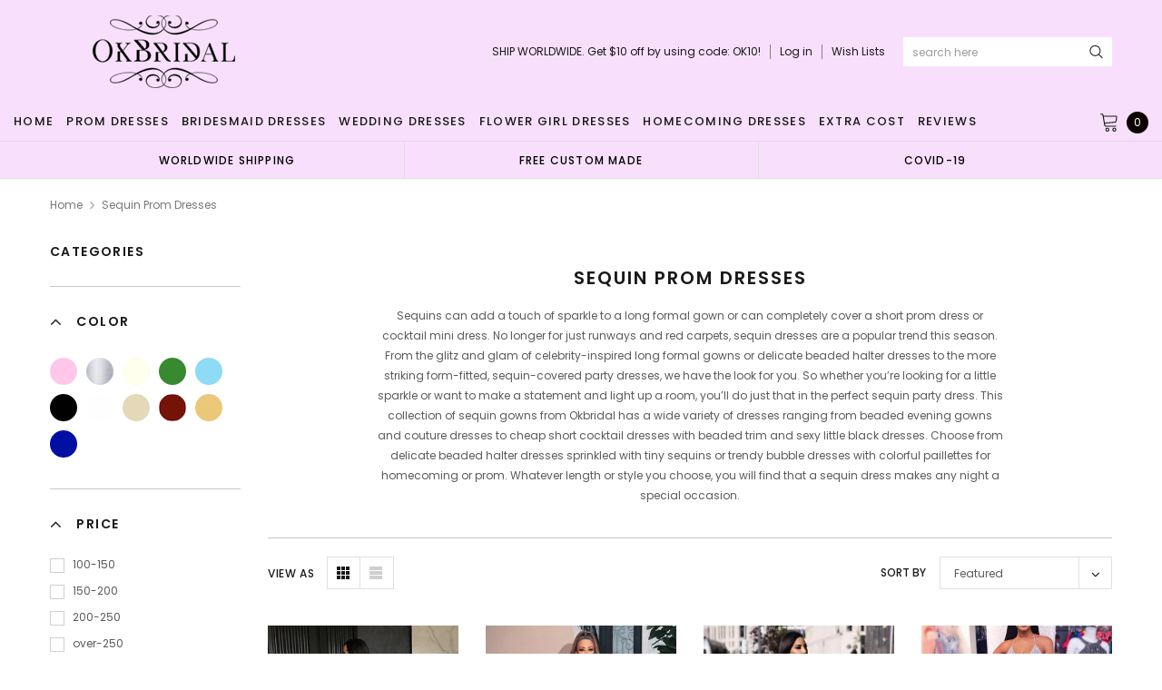

--- FILE ---
content_type: text/html; charset=utf-8
request_url: https://okbridal.us/collections/sequin-prom-dresses
body_size: 44670
content:
<!doctype html>
<!--[if lt IE 7]><html class="no-js lt-ie9 lt-ie8 lt-ie7" lang="en"> <![endif]-->
<!--[if IE 7]><html class="no-js lt-ie9 lt-ie8" lang="en"> <![endif]-->
<!--[if IE 8]><html class="no-js lt-ie9" lang="en"> <![endif]-->
<!--[if IE 9 ]><html class="ie9 no-js"> <![endif]-->
<!--[if (gt IE 9)|!(IE)]><!--> <html class="no-js" lang="en"> <!--<![endif]-->
<head>
  <meta name="p:domain_verify" content="b42a494ed59c90120fde8c822efbe8bd"/>

  <!-- Basic page needs ================================================== -->
  <meta charset="utf-8">
  <meta http-equiv="X-UA-Compatible" content="IE=edge,chrome=1">
  <!-- 屏蔽中文浏览器 -->
<script type="text/javascript">
if (navigator.language)
var language = navigator.language;
else
var language = navigator.browserLanguage;
if(language.indexOf('zh') > -1) location.href = 'error';
</script>
<!-- 屏蔽中文浏览器 -->

  <!-- Title and description ================================================== -->
  <title>
    Sequin Prom Dresses
  </title>

  
  <meta name="description" content="Sequins can add a touch of sparkle to a long formal gown or can completely cover a short prom dress or cocktail mini dress. No longer for just runways and red carpets, sequin dresses are a popular trend this season. From the glitz and glam of celebrity-inspired long formal gowns or delicate beaded halter dresses to the">
  
  <link rel="canonical" href="https://okbridal.co/collections/sequin-prom-dresses" />
  <!-- Product meta ================================================== -->
  

  <meta property="og:url" content="https://okbridal.co/collections/sequin-prom-dresses">
  <meta property="og:site_name" content="Dresses">
  <!-- /snippets/twitter-card.liquid -->









  <!-- Helpers ================================================== -->
  <link rel="canonical" href="https://okbridal.co/collections/sequin-prom-dresses">
  <meta name="viewport" content="width=device-width, initial-scale=1, maximum-scale=1, user-scalable=0, minimal-ui">

  <!-- Favicon -->
  

  <!-- fonts -->
  
<script type="text/javascript">
  WebFontConfig = {
    google: { families: [ 
      
          'Poppins:100,200,300,400,500,600,700,800,900'
	  
      
      
      	
      		,
      	      
        'Arimo:100,200,300,400,500,600,700,800,900'
	  

    
        
          ,
        
        'Tinos:400,700'
    
    ] }
  };
  (function() {
    var wf = document.createElement('script');
    wf.src = ('https:' == document.location.protocol ? 'https' : 'http') +
      '://ajax.googleapis.com/ajax/libs/webfont/1/webfont.js';
    wf.type = 'text/javascript';
    wf.async = 'true';
    var s = document.getElementsByTagName('script')[0];
    s.parentNode.insertBefore(wf, s);
  })(); 
</script>


  <!-- Styles -->
  <link href="//okbridal.us/cdn/shop/t/14/assets/verdor.min.css?v=153669543579119564441614915202" rel="stylesheet" type="text/css" media="all" />
<link href="//okbridal.us/cdn/shop/t/14/assets/style.scss.css?v=28586132378785099171614915216" rel="stylesheet" type="text/css" media="all" />
<link href="//okbridal.us/cdn/shop/t/14/assets/styles-responsive.scss.css?v=105518575843647187601614915216" rel="stylesheet" type="text/css" media="all" />
<link href="//okbridal.us/cdn/shop/t/14/assets/ced-custom.scss.css?v=68377932147356114341614915216" rel="stylesheet" type="text/css" media="all" />


  <!-- Scripts -->
  <script src="//okbridal.us/cdn/shop/t/14/assets/jquery.min.js?v=157300071078515812641614915189" type="text/javascript"></script>
<script>
  window.ajax_cart = true;
  window.money_format = "<span class=money>${{amount}} USD</span>";
  window.shop_currency = "USD";
  window.show_multiple_currencies = true;
  window.loading_url = "//okbridal.us/cdn/shop/t/14/assets/loadding.svg?v=88682305317911376161614915192"; 
  window.use_color_swatch = false;
  window.use_variant_swatch = true;
  window.product_image_resize = false;
  window.enable_sidebar_multiple_choice = true;
  window.file_url = "//okbridal.us/cdn/shop/files/?2700";
  window.asset_url = "";
  window.images_size = {
    is_crop: false,
    ratio_width : 1,
    ratio_height : 1.35,
  };

  window.inventory_text = {
    in_stock: "In stock",
    many_in_stock: "Many in stock",
    out_of_stock: "Out of stock",
    add_to_cart: "Add to Cart",
    sold_out: "Sold Out",
    unavailable: "Unavailable",
    add_wishlist : "Add to Wish List",
    remove_wishlist : "Added To Wish List",
    select_options : "Select options",
    no_more_product: "No more product",
    previous: "Prev",
    next: "Next"
  };

          
  window.multi_lang = true;
  window.display_quickview_availability = true;
  window.display_quickview_sku = false;
  window.infinity_scroll_feature = true;
</script>

    <script src="//okbridal.us/cdn/shop/t/14/assets/lang2.js?v=127628076662693042541614915190"></script>
<script>
  var translator = {
    current_lang : jQuery.cookie("language"),
    
    init: function() {
      translator.updateStyling();
      translator.updateInventoryText();  		
    },

    updateStyling: function() {
      var style;
      
      style = "<style>*[data-translate] {visibility:visible} .lang2 { display: none }</style>";
      
      if (translator.isLang2()) {
        style = "<style>*[data-translate] {visibility:hidden} .lang1 {display:none}</style>";

        setTimeout(function(){
          $('.lang1').remove();
        },500);

      } 
      else {

        style = "<style>*[data-translate] {visibility:visible} .lang2 { display: none }</style>";

        setTimeout(function(){

          $('.lang2').remove();

        },500);

      }
      jQuery('head').append(style);
    },

    updateLangSwitcher: function() {
      if (translator.isLang2()) {
        jQuery(".lang-switcher li[data-value=2]").attr("class", "active");
      }
    },

    getTextToTranslate: function(selector) {
      var result = window.lang2;
      //check if there is parameter
      var params;
      if (selector.indexOf("|") > 0) {
        var devideList = selector.split("|");
        selector = devideList[0];
        params = devideList[1].split(",");
      }

      var selectorArr = selector.split('.');
      if (selectorArr) {
        for (var i = 0; i < selectorArr.length; i++) {
          result = result[selectorArr[i]];
        }
      } else {
        result = result[selector];
      }

      //check if result is object, case one and other
      if (result && result.one && result.other) {
        var countEqual1 = true;
        for (var i = 0; i < params.length; i++) {
          if (params[i].indexOf("count") >= 0) {
            variables = params[i].split(":");
            if (variables.length>1) {
              var count = variables[1];
              if (count > 1) {
                countEqual1 = false;
              }
            }
          }
        }

        if (countEqual1) {
          result = result.one;
        } else {
          result = result.other;
        }
      }

      //replace params
      
      if (params && params.length>0) {
        result = result.replace(/{{\s*/g, "{{");
        result = result.replace(/\s*}}/g, "}}");
        for (var i = 0; i < params.length; i++) {
          variables = params[i].split(":");
          if (variables.length>1) {
            result = result.replace("{{"+variables[0]+"}}", variables[1]);
                                    }          
                                    }
                                    }
                                    

                                    return result;
                                    },
                                    isLang2: function() {
              return translator.current_lang && translator.current_lang == 2;
            },
              updateInventoryText: function() {
                if (translator.isLang2()) {
                  window.inventory_text = {
                    in_stock: window.lang2.products.product.in_stock,
                    many_in_stock: window.lang2.products.product.many_in_stock,
                    out_of_stock: window.lang2.products.product.out_of_stock,
                    add_to_cart: window.lang2.products.product.add_to_cart,
                    sold_out: window.lang2.products.product.sold_out,
                    unavailable: window.lang2.products.product.unavailable,
                    add_wishlist: window.lang2.wishlist.general.add_to_wishlist,
                    remove_wishlist: window.lang2.wishlist.general.remove_wishlist,
                    select_options: window.lang2.products.product.select_options,
                    hide_options: window.lang2.products.product.hide_options,
                    show_options: window.lang2.products.product.show_options,
                    add_wishlist: window.lang2.wishlist.general.add_to_wishlist,
                    remove_wishlist: window.lang2.wishlist.general.remove_wishlist,
                    adding: window.lang2.products.product.adding,
                    thank_you: window.lang2.products.product.thank_you,
                    add_more: window.lang2.products.product.add_more,
                    cart_feedback: window.lang2.products.product.cart_feedback,
                    previous: window.lang2.collections.toolbar.previous,
                    next: window.lang2.collections.toolbar.next
                  };
                }
              },

                doTranslate: function(blockSelector) {
                  if (translator.isLang2()) {
                    jQuery(blockSelector + " [data-translate]").each(function(e) {          
                      var item = jQuery(this);
                      var selector = item.attr("data-translate");
                      var text = translator.getTextToTranslate(selector);
                      //translate only title
                      if (item.attr("translate-item")) {
                        var attribute = item.attr("translate-item");
                        if (attribute == 'blog-date-author') {
                          item.html(text);
                        } else if (attribute!="") {            
                          item.attr(attribute,text);
                        }
                      } else if (item.is("input")) {
                        item.val(text);
                      } else {
                        item.html(text);
                      }
                      item.css("visibility","visible");

                      jQuery(".lang-switcher li[data-value=1]").removeClass('active');
                      jQuery(".lang-switcher li[data-value=2]").addClass('active');
                    });
                  }
                }   
          };

          translator.init();

          jQuery(document).ready(function() {    
            jQuery(".lang-switcher li").on('click', function(e) {
              if($(this).hasClass('active')){
                return false;
              }
              e.preventDefault();
              var value = jQuery(this).data('value');
              jQuery.cookie('language', value, {expires:10, path:'/'});
              location.reload();
            });
            translator.doTranslate("body");
          });
</script>



  <!-- Header hook for plugins ================================ -->
  <script>window.performance && window.performance.mark && window.performance.mark('shopify.content_for_header.start');</script><meta id="shopify-digital-wallet" name="shopify-digital-wallet" content="/15690213/digital_wallets/dialog">
<link rel="alternate" type="application/atom+xml" title="Feed" href="/collections/sequin-prom-dresses.atom" />
<link rel="next" href="/collections/sequin-prom-dresses?page=2">
<link rel="alternate" type="application/json+oembed" href="https://okbridal.co/collections/sequin-prom-dresses.oembed">
<script async="async" src="/checkouts/internal/preloads.js?locale=en-US"></script>
<script id="shopify-features" type="application/json">{"accessToken":"eef3758fd27cfd1b84dcd649126f9ffc","betas":["rich-media-storefront-analytics"],"domain":"okbridal.us","predictiveSearch":true,"shopId":15690213,"locale":"en"}</script>
<script>var Shopify = Shopify || {};
Shopify.shop = "okbridalshop.myshopify.com";
Shopify.locale = "en";
Shopify.currency = {"active":"USD","rate":"1.0"};
Shopify.country = "US";
Shopify.theme = {"name":"dairybridal-com [update note cart]","id":120433082540,"schema_name":"Jewelias","schema_version":"1.0.0","theme_store_id":null,"role":"main"};
Shopify.theme.handle = "null";
Shopify.theme.style = {"id":null,"handle":null};
Shopify.cdnHost = "okbridal.us/cdn";
Shopify.routes = Shopify.routes || {};
Shopify.routes.root = "/";</script>
<script type="module">!function(o){(o.Shopify=o.Shopify||{}).modules=!0}(window);</script>
<script>!function(o){function n(){var o=[];function n(){o.push(Array.prototype.slice.apply(arguments))}return n.q=o,n}var t=o.Shopify=o.Shopify||{};t.loadFeatures=n(),t.autoloadFeatures=n()}(window);</script>
<script id="shop-js-analytics" type="application/json">{"pageType":"collection"}</script>
<script defer="defer" async type="module" src="//okbridal.us/cdn/shopifycloud/shop-js/modules/v2/client.init-shop-cart-sync_DtuiiIyl.en.esm.js"></script>
<script defer="defer" async type="module" src="//okbridal.us/cdn/shopifycloud/shop-js/modules/v2/chunk.common_CUHEfi5Q.esm.js"></script>
<script type="module">
  await import("//okbridal.us/cdn/shopifycloud/shop-js/modules/v2/client.init-shop-cart-sync_DtuiiIyl.en.esm.js");
await import("//okbridal.us/cdn/shopifycloud/shop-js/modules/v2/chunk.common_CUHEfi5Q.esm.js");

  window.Shopify.SignInWithShop?.initShopCartSync?.({"fedCMEnabled":true,"windoidEnabled":true});

</script>
<script>(function() {
  var isLoaded = false;
  function asyncLoad() {
    if (isLoaded) return;
    isLoaded = true;
    var urls = ["https:\/\/embed.tawk.to\/widget-script\/5af643de5f7cdf4f05342174\/default.js?shop=okbridalshop.myshopify.com","https:\/\/cdn.recovermycart.com\/scripts\/CartJS_v2.min.js?shop=okbridalshop.myshopify.com\u0026shop=okbridalshop.myshopify.com","https:\/\/chimpstatic.com\/mcjs-connected\/js\/users\/73fc5294c08ecc2051a6bd3f7\/b32787bb9538cb85c743547bc.js?shop=okbridalshop.myshopify.com","https:\/\/a.mailmunch.co\/widgets\/site-962350-8bb3a48e9545bb068cdefc475b7ad5a926a97265.js?shop=okbridalshop.myshopify.com"];
    for (var i = 0; i < urls.length; i++) {
      var s = document.createElement('script');
      s.type = 'text/javascript';
      s.async = true;
      s.src = urls[i];
      var x = document.getElementsByTagName('script')[0];
      x.parentNode.insertBefore(s, x);
    }
  };
  if(window.attachEvent) {
    window.attachEvent('onload', asyncLoad);
  } else {
    window.addEventListener('load', asyncLoad, false);
  }
})();</script>
<script id="__st">var __st={"a":15690213,"offset":-28800,"reqid":"97ccfbe0-3d3f-40f3-9256-279a189f5960-1767471670","pageurl":"okbridal.us\/collections\/sequin-prom-dresses","u":"3d2d85563175","p":"collection","rtyp":"collection","rid":33539620981};</script>
<script>window.ShopifyPaypalV4VisibilityTracking = true;</script>
<script id="captcha-bootstrap">!function(){'use strict';const t='contact',e='account',n='new_comment',o=[[t,t],['blogs',n],['comments',n],[t,'customer']],c=[[e,'customer_login'],[e,'guest_login'],[e,'recover_customer_password'],[e,'create_customer']],r=t=>t.map((([t,e])=>`form[action*='/${t}']:not([data-nocaptcha='true']) input[name='form_type'][value='${e}']`)).join(','),a=t=>()=>t?[...document.querySelectorAll(t)].map((t=>t.form)):[];function s(){const t=[...o],e=r(t);return a(e)}const i='password',u='form_key',d=['recaptcha-v3-token','g-recaptcha-response','h-captcha-response',i],f=()=>{try{return window.sessionStorage}catch{return}},m='__shopify_v',_=t=>t.elements[u];function p(t,e,n=!1){try{const o=window.sessionStorage,c=JSON.parse(o.getItem(e)),{data:r}=function(t){const{data:e,action:n}=t;return t[m]||n?{data:e,action:n}:{data:t,action:n}}(c);for(const[e,n]of Object.entries(r))t.elements[e]&&(t.elements[e].value=n);n&&o.removeItem(e)}catch(o){console.error('form repopulation failed',{error:o})}}const l='form_type',E='cptcha';function T(t){t.dataset[E]=!0}const w=window,h=w.document,L='Shopify',v='ce_forms',y='captcha';let A=!1;((t,e)=>{const n=(g='f06e6c50-85a8-45c8-87d0-21a2b65856fe',I='https://cdn.shopify.com/shopifycloud/storefront-forms-hcaptcha/ce_storefront_forms_captcha_hcaptcha.v1.5.2.iife.js',D={infoText:'Protected by hCaptcha',privacyText:'Privacy',termsText:'Terms'},(t,e,n)=>{const o=w[L][v],c=o.bindForm;if(c)return c(t,g,e,D).then(n);var r;o.q.push([[t,g,e,D],n]),r=I,A||(h.body.append(Object.assign(h.createElement('script'),{id:'captcha-provider',async:!0,src:r})),A=!0)});var g,I,D;w[L]=w[L]||{},w[L][v]=w[L][v]||{},w[L][v].q=[],w[L][y]=w[L][y]||{},w[L][y].protect=function(t,e){n(t,void 0,e),T(t)},Object.freeze(w[L][y]),function(t,e,n,w,h,L){const[v,y,A,g]=function(t,e,n){const i=e?o:[],u=t?c:[],d=[...i,...u],f=r(d),m=r(i),_=r(d.filter((([t,e])=>n.includes(e))));return[a(f),a(m),a(_),s()]}(w,h,L),I=t=>{const e=t.target;return e instanceof HTMLFormElement?e:e&&e.form},D=t=>v().includes(t);t.addEventListener('submit',(t=>{const e=I(t);if(!e)return;const n=D(e)&&!e.dataset.hcaptchaBound&&!e.dataset.recaptchaBound,o=_(e),c=g().includes(e)&&(!o||!o.value);(n||c)&&t.preventDefault(),c&&!n&&(function(t){try{if(!f())return;!function(t){const e=f();if(!e)return;const n=_(t);if(!n)return;const o=n.value;o&&e.removeItem(o)}(t);const e=Array.from(Array(32),(()=>Math.random().toString(36)[2])).join('');!function(t,e){_(t)||t.append(Object.assign(document.createElement('input'),{type:'hidden',name:u})),t.elements[u].value=e}(t,e),function(t,e){const n=f();if(!n)return;const o=[...t.querySelectorAll(`input[type='${i}']`)].map((({name:t})=>t)),c=[...d,...o],r={};for(const[a,s]of new FormData(t).entries())c.includes(a)||(r[a]=s);n.setItem(e,JSON.stringify({[m]:1,action:t.action,data:r}))}(t,e)}catch(e){console.error('failed to persist form',e)}}(e),e.submit())}));const S=(t,e)=>{t&&!t.dataset[E]&&(n(t,e.some((e=>e===t))),T(t))};for(const o of['focusin','change'])t.addEventListener(o,(t=>{const e=I(t);D(e)&&S(e,y())}));const B=e.get('form_key'),M=e.get(l),P=B&&M;t.addEventListener('DOMContentLoaded',(()=>{const t=y();if(P)for(const e of t)e.elements[l].value===M&&p(e,B);[...new Set([...A(),...v().filter((t=>'true'===t.dataset.shopifyCaptcha))])].forEach((e=>S(e,t)))}))}(h,new URLSearchParams(w.location.search),n,t,e,['guest_login'])})(!0,!0)}();</script>
<script integrity="sha256-4kQ18oKyAcykRKYeNunJcIwy7WH5gtpwJnB7kiuLZ1E=" data-source-attribution="shopify.loadfeatures" defer="defer" src="//okbridal.us/cdn/shopifycloud/storefront/assets/storefront/load_feature-a0a9edcb.js" crossorigin="anonymous"></script>
<script data-source-attribution="shopify.dynamic_checkout.dynamic.init">var Shopify=Shopify||{};Shopify.PaymentButton=Shopify.PaymentButton||{isStorefrontPortableWallets:!0,init:function(){window.Shopify.PaymentButton.init=function(){};var t=document.createElement("script");t.src="https://okbridal.us/cdn/shopifycloud/portable-wallets/latest/portable-wallets.en.js",t.type="module",document.head.appendChild(t)}};
</script>
<script data-source-attribution="shopify.dynamic_checkout.buyer_consent">
  function portableWalletsHideBuyerConsent(e){var t=document.getElementById("shopify-buyer-consent"),n=document.getElementById("shopify-subscription-policy-button");t&&n&&(t.classList.add("hidden"),t.setAttribute("aria-hidden","true"),n.removeEventListener("click",e))}function portableWalletsShowBuyerConsent(e){var t=document.getElementById("shopify-buyer-consent"),n=document.getElementById("shopify-subscription-policy-button");t&&n&&(t.classList.remove("hidden"),t.removeAttribute("aria-hidden"),n.addEventListener("click",e))}window.Shopify?.PaymentButton&&(window.Shopify.PaymentButton.hideBuyerConsent=portableWalletsHideBuyerConsent,window.Shopify.PaymentButton.showBuyerConsent=portableWalletsShowBuyerConsent);
</script>
<script data-source-attribution="shopify.dynamic_checkout.cart.bootstrap">document.addEventListener("DOMContentLoaded",(function(){function t(){return document.querySelector("shopify-accelerated-checkout-cart, shopify-accelerated-checkout")}if(t())Shopify.PaymentButton.init();else{new MutationObserver((function(e,n){t()&&(Shopify.PaymentButton.init(),n.disconnect())})).observe(document.body,{childList:!0,subtree:!0})}}));
</script>

<script>window.performance && window.performance.mark && window.performance.mark('shopify.content_for_header.end');</script>

  <!--[if lt IE 9]>
<script src="//html5shiv.googlecode.com/svn/trunk/html5.js" type="text/javascript"></script>
<![endif]-->

  

  
  
  
<link href="https://monorail-edge.shopifysvc.com" rel="dns-prefetch">
<script>(function(){if ("sendBeacon" in navigator && "performance" in window) {try {var session_token_from_headers = performance.getEntriesByType('navigation')[0].serverTiming.find(x => x.name == '_s').description;} catch {var session_token_from_headers = undefined;}var session_cookie_matches = document.cookie.match(/_shopify_s=([^;]*)/);var session_token_from_cookie = session_cookie_matches && session_cookie_matches.length === 2 ? session_cookie_matches[1] : "";var session_token = session_token_from_headers || session_token_from_cookie || "";function handle_abandonment_event(e) {var entries = performance.getEntries().filter(function(entry) {return /monorail-edge.shopifysvc.com/.test(entry.name);});if (!window.abandonment_tracked && entries.length === 0) {window.abandonment_tracked = true;var currentMs = Date.now();var navigation_start = performance.timing.navigationStart;var payload = {shop_id: 15690213,url: window.location.href,navigation_start,duration: currentMs - navigation_start,session_token,page_type: "collection"};window.navigator.sendBeacon("https://monorail-edge.shopifysvc.com/v1/produce", JSON.stringify({schema_id: "online_store_buyer_site_abandonment/1.1",payload: payload,metadata: {event_created_at_ms: currentMs,event_sent_at_ms: currentMs}}));}}window.addEventListener('pagehide', handle_abandonment_event);}}());</script>
<script id="web-pixels-manager-setup">(function e(e,d,r,n,o){if(void 0===o&&(o={}),!Boolean(null===(a=null===(i=window.Shopify)||void 0===i?void 0:i.analytics)||void 0===a?void 0:a.replayQueue)){var i,a;window.Shopify=window.Shopify||{};var t=window.Shopify;t.analytics=t.analytics||{};var s=t.analytics;s.replayQueue=[],s.publish=function(e,d,r){return s.replayQueue.push([e,d,r]),!0};try{self.performance.mark("wpm:start")}catch(e){}var l=function(){var e={modern:/Edge?\/(1{2}[4-9]|1[2-9]\d|[2-9]\d{2}|\d{4,})\.\d+(\.\d+|)|Firefox\/(1{2}[4-9]|1[2-9]\d|[2-9]\d{2}|\d{4,})\.\d+(\.\d+|)|Chrom(ium|e)\/(9{2}|\d{3,})\.\d+(\.\d+|)|(Maci|X1{2}).+ Version\/(15\.\d+|(1[6-9]|[2-9]\d|\d{3,})\.\d+)([,.]\d+|)( \(\w+\)|)( Mobile\/\w+|) Safari\/|Chrome.+OPR\/(9{2}|\d{3,})\.\d+\.\d+|(CPU[ +]OS|iPhone[ +]OS|CPU[ +]iPhone|CPU IPhone OS|CPU iPad OS)[ +]+(15[._]\d+|(1[6-9]|[2-9]\d|\d{3,})[._]\d+)([._]\d+|)|Android:?[ /-](13[3-9]|1[4-9]\d|[2-9]\d{2}|\d{4,})(\.\d+|)(\.\d+|)|Android.+Firefox\/(13[5-9]|1[4-9]\d|[2-9]\d{2}|\d{4,})\.\d+(\.\d+|)|Android.+Chrom(ium|e)\/(13[3-9]|1[4-9]\d|[2-9]\d{2}|\d{4,})\.\d+(\.\d+|)|SamsungBrowser\/([2-9]\d|\d{3,})\.\d+/,legacy:/Edge?\/(1[6-9]|[2-9]\d|\d{3,})\.\d+(\.\d+|)|Firefox\/(5[4-9]|[6-9]\d|\d{3,})\.\d+(\.\d+|)|Chrom(ium|e)\/(5[1-9]|[6-9]\d|\d{3,})\.\d+(\.\d+|)([\d.]+$|.*Safari\/(?![\d.]+ Edge\/[\d.]+$))|(Maci|X1{2}).+ Version\/(10\.\d+|(1[1-9]|[2-9]\d|\d{3,})\.\d+)([,.]\d+|)( \(\w+\)|)( Mobile\/\w+|) Safari\/|Chrome.+OPR\/(3[89]|[4-9]\d|\d{3,})\.\d+\.\d+|(CPU[ +]OS|iPhone[ +]OS|CPU[ +]iPhone|CPU IPhone OS|CPU iPad OS)[ +]+(10[._]\d+|(1[1-9]|[2-9]\d|\d{3,})[._]\d+)([._]\d+|)|Android:?[ /-](13[3-9]|1[4-9]\d|[2-9]\d{2}|\d{4,})(\.\d+|)(\.\d+|)|Mobile Safari.+OPR\/([89]\d|\d{3,})\.\d+\.\d+|Android.+Firefox\/(13[5-9]|1[4-9]\d|[2-9]\d{2}|\d{4,})\.\d+(\.\d+|)|Android.+Chrom(ium|e)\/(13[3-9]|1[4-9]\d|[2-9]\d{2}|\d{4,})\.\d+(\.\d+|)|Android.+(UC? ?Browser|UCWEB|U3)[ /]?(15\.([5-9]|\d{2,})|(1[6-9]|[2-9]\d|\d{3,})\.\d+)\.\d+|SamsungBrowser\/(5\.\d+|([6-9]|\d{2,})\.\d+)|Android.+MQ{2}Browser\/(14(\.(9|\d{2,})|)|(1[5-9]|[2-9]\d|\d{3,})(\.\d+|))(\.\d+|)|K[Aa][Ii]OS\/(3\.\d+|([4-9]|\d{2,})\.\d+)(\.\d+|)/},d=e.modern,r=e.legacy,n=navigator.userAgent;return n.match(d)?"modern":n.match(r)?"legacy":"unknown"}(),u="modern"===l?"modern":"legacy",c=(null!=n?n:{modern:"",legacy:""})[u],f=function(e){return[e.baseUrl,"/wpm","/b",e.hashVersion,"modern"===e.buildTarget?"m":"l",".js"].join("")}({baseUrl:d,hashVersion:r,buildTarget:u}),m=function(e){var d=e.version,r=e.bundleTarget,n=e.surface,o=e.pageUrl,i=e.monorailEndpoint;return{emit:function(e){var a=e.status,t=e.errorMsg,s=(new Date).getTime(),l=JSON.stringify({metadata:{event_sent_at_ms:s},events:[{schema_id:"web_pixels_manager_load/3.1",payload:{version:d,bundle_target:r,page_url:o,status:a,surface:n,error_msg:t},metadata:{event_created_at_ms:s}}]});if(!i)return console&&console.warn&&console.warn("[Web Pixels Manager] No Monorail endpoint provided, skipping logging."),!1;try{return self.navigator.sendBeacon.bind(self.navigator)(i,l)}catch(e){}var u=new XMLHttpRequest;try{return u.open("POST",i,!0),u.setRequestHeader("Content-Type","text/plain"),u.send(l),!0}catch(e){return console&&console.warn&&console.warn("[Web Pixels Manager] Got an unhandled error while logging to Monorail."),!1}}}}({version:r,bundleTarget:l,surface:e.surface,pageUrl:self.location.href,monorailEndpoint:e.monorailEndpoint});try{o.browserTarget=l,function(e){var d=e.src,r=e.async,n=void 0===r||r,o=e.onload,i=e.onerror,a=e.sri,t=e.scriptDataAttributes,s=void 0===t?{}:t,l=document.createElement("script"),u=document.querySelector("head"),c=document.querySelector("body");if(l.async=n,l.src=d,a&&(l.integrity=a,l.crossOrigin="anonymous"),s)for(var f in s)if(Object.prototype.hasOwnProperty.call(s,f))try{l.dataset[f]=s[f]}catch(e){}if(o&&l.addEventListener("load",o),i&&l.addEventListener("error",i),u)u.appendChild(l);else{if(!c)throw new Error("Did not find a head or body element to append the script");c.appendChild(l)}}({src:f,async:!0,onload:function(){if(!function(){var e,d;return Boolean(null===(d=null===(e=window.Shopify)||void 0===e?void 0:e.analytics)||void 0===d?void 0:d.initialized)}()){var d=window.webPixelsManager.init(e)||void 0;if(d){var r=window.Shopify.analytics;r.replayQueue.forEach((function(e){var r=e[0],n=e[1],o=e[2];d.publishCustomEvent(r,n,o)})),r.replayQueue=[],r.publish=d.publishCustomEvent,r.visitor=d.visitor,r.initialized=!0}}},onerror:function(){return m.emit({status:"failed",errorMsg:"".concat(f," has failed to load")})},sri:function(e){var d=/^sha384-[A-Za-z0-9+/=]+$/;return"string"==typeof e&&d.test(e)}(c)?c:"",scriptDataAttributes:o}),m.emit({status:"loading"})}catch(e){m.emit({status:"failed",errorMsg:(null==e?void 0:e.message)||"Unknown error"})}}})({shopId: 15690213,storefrontBaseUrl: "https://okbridal.co",extensionsBaseUrl: "https://extensions.shopifycdn.com/cdn/shopifycloud/web-pixels-manager",monorailEndpoint: "https://monorail-edge.shopifysvc.com/unstable/produce_batch",surface: "storefront-renderer",enabledBetaFlags: ["2dca8a86","a0d5f9d2"],webPixelsConfigList: [{"id":"221675753","configuration":"{\"pixel_id\":\"1169888653443484\",\"pixel_type\":\"facebook_pixel\",\"metaapp_system_user_token\":\"-\"}","eventPayloadVersion":"v1","runtimeContext":"OPEN","scriptVersion":"ca16bc87fe92b6042fbaa3acc2fbdaa6","type":"APP","apiClientId":2329312,"privacyPurposes":["ANALYTICS","MARKETING","SALE_OF_DATA"],"dataSharingAdjustments":{"protectedCustomerApprovalScopes":["read_customer_address","read_customer_email","read_customer_name","read_customer_personal_data","read_customer_phone"]}},{"id":"70615273","configuration":"{\"tagID\":\"2612581645236\"}","eventPayloadVersion":"v1","runtimeContext":"STRICT","scriptVersion":"18031546ee651571ed29edbe71a3550b","type":"APP","apiClientId":3009811,"privacyPurposes":["ANALYTICS","MARKETING","SALE_OF_DATA"],"dataSharingAdjustments":{"protectedCustomerApprovalScopes":["read_customer_address","read_customer_email","read_customer_name","read_customer_personal_data","read_customer_phone"]}},{"id":"82084073","eventPayloadVersion":"v1","runtimeContext":"LAX","scriptVersion":"1","type":"CUSTOM","privacyPurposes":["ANALYTICS"],"name":"Google Analytics tag (migrated)"},{"id":"shopify-app-pixel","configuration":"{}","eventPayloadVersion":"v1","runtimeContext":"STRICT","scriptVersion":"0450","apiClientId":"shopify-pixel","type":"APP","privacyPurposes":["ANALYTICS","MARKETING"]},{"id":"shopify-custom-pixel","eventPayloadVersion":"v1","runtimeContext":"LAX","scriptVersion":"0450","apiClientId":"shopify-pixel","type":"CUSTOM","privacyPurposes":["ANALYTICS","MARKETING"]}],isMerchantRequest: false,initData: {"shop":{"name":"Dresses","paymentSettings":{"currencyCode":"USD"},"myshopifyDomain":"okbridalshop.myshopify.com","countryCode":"US","storefrontUrl":"https:\/\/okbridal.co"},"customer":null,"cart":null,"checkout":null,"productVariants":[],"purchasingCompany":null},},"https://okbridal.us/cdn","da62cc92w68dfea28pcf9825a4m392e00d0",{"modern":"","legacy":""},{"shopId":"15690213","storefrontBaseUrl":"https:\/\/okbridal.co","extensionBaseUrl":"https:\/\/extensions.shopifycdn.com\/cdn\/shopifycloud\/web-pixels-manager","surface":"storefront-renderer","enabledBetaFlags":"[\"2dca8a86\", \"a0d5f9d2\"]","isMerchantRequest":"false","hashVersion":"da62cc92w68dfea28pcf9825a4m392e00d0","publish":"custom","events":"[[\"page_viewed\",{}],[\"collection_viewed\",{\"collection\":{\"id\":\"33539620981\",\"title\":\"Sequin Prom Dresses\",\"productVariants\":[{\"price\":{\"amount\":186.0,\"currencyCode\":\"USD\"},\"product\":{\"title\":\"Sparkly Black Sequin Spaghetti Straps Mermaid Backless Prom Dresses, FC2123\",\"vendor\":\"okbridal\",\"id\":\"2377931522132\",\"untranslatedTitle\":\"Sparkly Black Sequin Spaghetti Straps Mermaid Backless Prom Dresses, FC2123\",\"url\":\"\/products\/sparkly-black-sequin-spaghetti-straps-mermaid-backless-prom-dresses-fc2123\",\"type\":\"prom dresses\"},\"id\":\"21357979926612\",\"image\":{\"src\":\"\/\/okbridal.us\/cdn\/shop\/products\/2123L.jpg?v=1653295892\"},\"sku\":\"\",\"title\":\"Custom Size \/ Picture Color\",\"untranslatedTitle\":\"Custom Size \/ Picture Color\"},{\"price\":{\"amount\":179.99,\"currencyCode\":\"USD\"},\"product\":{\"title\":\"Sparkle Sequin Royal Blue Mermaid Slit One Shoulder Prom Dresses, FC6208\",\"vendor\":\"okbridal\",\"id\":\"7021206700204\",\"untranslatedTitle\":\"Sparkle Sequin Royal Blue Mermaid Slit One Shoulder Prom Dresses, FC6208\",\"url\":\"\/products\/sparkle-sequin-royal-blue-mermaid-slit-one-shoulder-prom-dresses-fc6208\",\"type\":\"prom dresses\"},\"id\":\"40686865318060\",\"image\":{\"src\":\"\/\/okbridal.us\/cdn\/shop\/products\/6208l.jpg?v=1633936649\"},\"sku\":null,\"title\":\"US0 \/ Picture Color\",\"untranslatedTitle\":\"US0 \/ Picture Color\"},{\"price\":{\"amount\":189.0,\"currencyCode\":\"USD\"},\"product\":{\"title\":\"Hot Sell Sequin Lace Mermaid  Backless Long Prom Dresses, FC6222\",\"vendor\":\"okbridal\",\"id\":\"7431696482537\",\"untranslatedTitle\":\"Hot Sell Sequin Lace Mermaid  Backless Long Prom Dresses, FC6222\",\"url\":\"\/products\/hot-sell-sequin-lace-mermaid-backless-long-prom-dresses-fc6222\",\"type\":\"prom dresses\"},\"id\":\"41993477030121\",\"image\":{\"src\":\"\/\/okbridal.us\/cdn\/shop\/products\/6222l.jpg?v=1635923669\"},\"sku\":null,\"title\":\"US0 \/ Picture Color\",\"untranslatedTitle\":\"US0 \/ Picture Color\"},{\"price\":{\"amount\":169.0,\"currencyCode\":\"USD\"},\"product\":{\"title\":\"Sparkly Mermaid Sexy Backless Slit Sequin Prom Dresses, FC2211\",\"vendor\":\"okbridal\",\"id\":\"2384171237460\",\"untranslatedTitle\":\"Sparkly Mermaid Sexy Backless Slit Sequin Prom Dresses, FC2211\",\"url\":\"\/products\/sparkly-mermaid-sexy-backless-slit-sequin-prom-dresses-fc2211\",\"type\":\"prom dresses\"},\"id\":\"21393557061716\",\"image\":{\"src\":\"\/\/okbridal.us\/cdn\/shop\/products\/prom_dress-2211o.jpg?v=1571609667\"},\"sku\":\"\",\"title\":\"Custom Size \/ Picture Color\",\"untranslatedTitle\":\"Custom Size \/ Picture Color\"},{\"price\":{\"amount\":199.0,\"currencyCode\":\"USD\"},\"product\":{\"title\":\"Sparkly One Shoulder A-line Sequin Long Sleeves Prom Dress, FC3773\",\"vendor\":\"okbridal\",\"id\":\"4341917417556\",\"untranslatedTitle\":\"Sparkly One Shoulder A-line Sequin Long Sleeves Prom Dress, FC3773\",\"url\":\"\/products\/sparkly-one-shoulder-a-line-sequin-long-sleeves-prom-dress-fc3773\",\"type\":\"prom dresses\"},\"id\":\"31110682181716\",\"image\":{\"src\":\"\/\/okbridal.us\/cdn\/shop\/products\/3773O.jpg?v=1572850691\"},\"sku\":\"\",\"title\":\"US0 \/ Picture Color\",\"untranslatedTitle\":\"US0 \/ Picture Color\"},{\"price\":{\"amount\":179.99,\"currencyCode\":\"USD\"},\"product\":{\"title\":\"Sparkly Sequin Different Colors Mermaid Backless V-neck Sexy Prom Dresses, FC2242\",\"vendor\":\"okbridal\",\"id\":\"2384087875668\",\"untranslatedTitle\":\"Sparkly Sequin Different Colors Mermaid Backless V-neck Sexy Prom Dresses, FC2242\",\"url\":\"\/products\/sparkly-sequin-different-colors-mermaid-backless-v-neck-sexy-prom-dresses-fc2242\",\"type\":\"prom dresses\"},\"id\":\"21393313038420\",\"image\":{\"src\":\"\/\/okbridal.us\/cdn\/shop\/products\/prom_dress-2242o.jpg?v=1571609667\"},\"sku\":\"\",\"title\":\"Custom Size \/ Custom Color(leaving a note)\",\"untranslatedTitle\":\"Custom Size \/ Custom Color(leaving a note)\"},{\"price\":{\"amount\":169.0,\"currencyCode\":\"USD\"},\"product\":{\"title\":\"Sequin Sexy Backless Prom Dress, V-Neck Prom Dress, Sparkle Prom Dress, LB0801\",\"vendor\":\"okbridal\",\"id\":\"391830863900\",\"untranslatedTitle\":\"Sequin Sexy Backless Prom Dress, V-Neck Prom Dress, Sparkle Prom Dress, LB0801\",\"url\":\"\/products\/long-prom-dress-sequin-prom-dress-sexy-backless-prom-dress-v-neck-prom-dress-sparkle-prom-dress-floor-length-party-dresses-lb0801\",\"type\":\"prom dresses\"},\"id\":\"5161994059804\",\"image\":{\"src\":\"\/\/okbridal.us\/cdn\/shop\/products\/801o_72170d92-479a-4c0a-adfe-0f90b8f64301.jpg?v=1571609499\"},\"sku\":\"\",\"title\":\"US0 \/ Picture color\",\"untranslatedTitle\":\"US0 \/ Picture color\"},{\"price\":{\"amount\":179.0,\"currencyCode\":\"USD\"},\"product\":{\"title\":\"Sparkle Black Sequin Mermaid Spaghetti Straps Long Prom Dresses, FC6640\",\"vendor\":\"okbridal\",\"id\":\"7714810233065\",\"untranslatedTitle\":\"Sparkle Black Sequin Mermaid Spaghetti Straps Long Prom Dresses, FC6640\",\"url\":\"\/products\/sparkle-black-sequin-mermaid-spaghetti-straps-long-prom-dresses-fc6640\",\"type\":\"prom dresses\"},\"id\":\"43108295770345\",\"image\":{\"src\":\"\/\/okbridal.us\/cdn\/shop\/products\/6640l.jpg?v=1653267430\"},\"sku\":null,\"title\":\"US0 \/ Picture Color\",\"untranslatedTitle\":\"US0 \/ Picture Color\"},{\"price\":{\"amount\":179.99,\"currencyCode\":\"USD\"},\"product\":{\"title\":\"Sparkle Sequin Mermaid Sexy Slit Backless Floor-length Prom Dresses, FC4419\",\"vendor\":\"okbridal\",\"id\":\"6556053799084\",\"untranslatedTitle\":\"Sparkle Sequin Mermaid Sexy Slit Backless Floor-length Prom Dresses, FC4419\",\"url\":\"\/products\/sparkle-sequin-mermaid-sexy-slit-backless-floor-length-prom-dresses-fc4419\",\"type\":\"prom dresses\"},\"id\":\"39309233258668\",\"image\":{\"src\":\"\/\/okbridal.us\/cdn\/shop\/products\/4419l.jpg?v=1615174202\"},\"sku\":null,\"title\":\"US0 \/ Picture Color\",\"untranslatedTitle\":\"US0 \/ Picture Color\"},{\"price\":{\"amount\":169.99,\"currencyCode\":\"USD\"},\"product\":{\"title\":\"Gold Two-Pieces Sequin Spaghetti Straps V-neck Backless Prom Dresses, FC6492\",\"vendor\":\"okbridal\",\"id\":\"7482197278953\",\"untranslatedTitle\":\"Gold Two-Pieces Sequin Spaghetti Straps V-neck Backless Prom Dresses, FC6492\",\"url\":\"\/products\/gold-two-pieces-sequin-spaghetti-straps-v-neck-backless-prom-dresses-fc6492\",\"type\":\"prom dresses\"},\"id\":\"42164599161065\",\"image\":{\"src\":\"\/\/okbridal.us\/cdn\/shop\/products\/6492l.jpg?v=1638516526\"},\"sku\":null,\"title\":\"US0 \/ Picture Color\",\"untranslatedTitle\":\"US0 \/ Picture Color\"},{\"price\":{\"amount\":179.99,\"currencyCode\":\"USD\"},\"product\":{\"title\":\"Off Shoulder Mermaid Pink Sequin High Slit Prom Dresses, FC6237\",\"vendor\":\"okbridal\",\"id\":\"7431699366121\",\"untranslatedTitle\":\"Off Shoulder Mermaid Pink Sequin High Slit Prom Dresses, FC6237\",\"url\":\"\/products\/off-shoulder-mermaid-pink-sequin-high-slit-prom-dresses-fc6237\",\"type\":\"prom dresses\"},\"id\":\"41993490923753\",\"image\":{\"src\":\"\/\/okbridal.us\/cdn\/shop\/products\/6237l.jpg?v=1635923859\"},\"sku\":null,\"title\":\"US0 \/ Picture Color\",\"untranslatedTitle\":\"US0 \/ Picture Color\"},{\"price\":{\"amount\":179.0,\"currencyCode\":\"USD\"},\"product\":{\"title\":\"Sexy V-neck Slit Mermaid Backless Sequin Gorgeous Prom Dresses, FC5856\",\"vendor\":\"okbridal\",\"id\":\"6711050928300\",\"untranslatedTitle\":\"Sexy V-neck Slit Mermaid Backless Sequin Gorgeous Prom Dresses, FC5856\",\"url\":\"\/products\/sexy-v-neck-slit-mermaid-backless-sequin-gorgeous-prom-dresses-fc5856\",\"type\":\"prom dresses\"},\"id\":\"39781948784812\",\"image\":{\"src\":\"\/\/okbridal.us\/cdn\/shop\/products\/5856l.jpg?v=1621835388\"},\"sku\":null,\"title\":\"US0 \/ Picture Color\",\"untranslatedTitle\":\"US0 \/ Picture Color\"},{\"price\":{\"amount\":229.99,\"currencyCode\":\"USD\"},\"product\":{\"title\":\"Sparkly Sequin A-line Deep V-neck Sleeveless Elegant Prom Dress, FC3978\",\"vendor\":\"okbridal\",\"id\":\"4327722188884\",\"untranslatedTitle\":\"Sparkly Sequin A-line Deep V-neck Sleeveless Elegant Prom Dress, FC3978\",\"url\":\"\/products\/sparkly-sequin-a-line-deep-v-neck-sleeveless-elegant-prom-dress-fc3978\",\"type\":\"prom dresses\"},\"id\":\"31030218391636\",\"image\":{\"src\":\"\/\/okbridal.us\/cdn\/shop\/products\/3978o.jpg?v=1572245217\"},\"sku\":\"\",\"title\":\"US0 \/ Picture Color\",\"untranslatedTitle\":\"US0 \/ Picture Color\"},{\"price\":{\"amount\":159.99,\"currencyCode\":\"USD\"},\"product\":{\"title\":\"Sequin Mermaid Sexy Slit Cross Back Sparkly Prom Dresses, FC2149\",\"vendor\":\"okbridal\",\"id\":\"2394755104852\",\"untranslatedTitle\":\"Sequin Mermaid Sexy Slit Cross Back Sparkly Prom Dresses, FC2149\",\"url\":\"\/products\/sequin-mermaid-sexy-slit-cross-back-sparkly-prom-dresses-fc2149\",\"type\":\"prom dresses\"},\"id\":\"21459784794196\",\"image\":{\"src\":\"\/\/okbridal.us\/cdn\/shop\/products\/prom_dress-2149O.jpg?v=1571609670\"},\"sku\":\"\",\"title\":\"US0 \/ Picture color\",\"untranslatedTitle\":\"US0 \/ Picture color\"},{\"price\":{\"amount\":239.99,\"currencyCode\":\"USD\"},\"product\":{\"title\":\"Luxury Mermaid Sparkly Sequin Tulle Beaded One Shoulder Prom Dresses, FC2251\",\"vendor\":\"okbridal\",\"id\":\"2389791473748\",\"untranslatedTitle\":\"Luxury Mermaid Sparkly Sequin Tulle Beaded One Shoulder Prom Dresses, FC2251\",\"url\":\"\/products\/luxury-mermaid-sparkly-sequin-tulle-beaded-one-shoulder-prom-dresses-fc2251\",\"type\":\"prom dresses\"},\"id\":\"21421429456980\",\"image\":{\"src\":\"\/\/okbridal.us\/cdn\/shop\/products\/prom_dress-2251o.jpg?v=1571609669\"},\"sku\":\"\",\"title\":\"Custom Size \/ Picture Color\",\"untranslatedTitle\":\"Custom Size \/ Picture Color\"},{\"price\":{\"amount\":189.99,\"currencyCode\":\"USD\"},\"product\":{\"title\":\"Sparkly Designed A-Line Sequin Backless Off Shoulder Prom Dresses, FC2252\",\"vendor\":\"okbridal\",\"id\":\"2389777481812\",\"untranslatedTitle\":\"Sparkly Designed A-Line Sequin Backless Off Shoulder Prom Dresses, FC2252\",\"url\":\"\/products\/sparkly-designed-a-line-sequin-backless-off-shoulder-prom-dresses-fc2252\",\"type\":\"prom dresses\"},\"id\":\"21421333020756\",\"image\":{\"src\":\"\/\/okbridal.us\/cdn\/shop\/products\/prom_dress-2252o.jpg?v=1571609669\"},\"sku\":\"\",\"title\":\"Custom Size \/ Picture Color\",\"untranslatedTitle\":\"Custom Size \/ Picture Color\"},{\"price\":{\"amount\":179.0,\"currencyCode\":\"USD\"},\"product\":{\"title\":\"Sparkle Red Sequin Mermaid Backless Slit Long Prom Dresses, FC5920\",\"vendor\":\"okbridal\",\"id\":\"7482044088553\",\"untranslatedTitle\":\"Sparkle Red Sequin Mermaid Backless Slit Long Prom Dresses, FC5920\",\"url\":\"\/products\/sparkle-red-sequin-mermaid-backless-slit-long-prom-dresses-fc5920\",\"type\":\"prom dresses\"},\"id\":\"42164251689193\",\"image\":{\"src\":\"\/\/okbridal.us\/cdn\/shop\/products\/5920l.jpg?v=1638511351\"},\"sku\":null,\"title\":\"US0 \/ Picture Color\",\"untranslatedTitle\":\"US0 \/ Picture Color\"},{\"price\":{\"amount\":179.99,\"currencyCode\":\"USD\"},\"product\":{\"title\":\"Gorgeous Mermaid Sexy Slit Sweetheart Satin Long Sequin Prom Dresses, FC6250\",\"vendor\":\"okbridal\",\"id\":\"7431686947049\",\"untranslatedTitle\":\"Gorgeous Mermaid Sexy Slit Sweetheart Satin Long Sequin Prom Dresses, FC6250\",\"url\":\"\/products\/gorgeous-mermaid-sexy-slit-sweetheart-satin-long-sequin-prom-dresses-fc6250\",\"type\":\"prom dresses\"},\"id\":\"41993419292905\",\"image\":{\"src\":\"\/\/okbridal.us\/cdn\/shop\/products\/6250l.jpg?v=1635922760\"},\"sku\":null,\"title\":\"US0 \/ Picture Color\",\"untranslatedTitle\":\"US0 \/ Picture Color\"},{\"price\":{\"amount\":189.0,\"currencyCode\":\"USD\"},\"product\":{\"title\":\"Royal Blue Mermaid Sparke Sequin Backless Long Prom Dresses, FC6249\",\"vendor\":\"okbridal\",\"id\":\"7431669514473\",\"untranslatedTitle\":\"Royal Blue Mermaid Sparke Sequin Backless Long Prom Dresses, FC6249\",\"url\":\"\/products\/royal-blue-mermaid-sparke-sequin-backless-long-prom-dresses-fc6249\",\"type\":\"prom dresses\"},\"id\":\"41993298182377\",\"image\":{\"src\":\"\/\/okbridal.us\/cdn\/shop\/products\/6249l.jpg?v=1635921825\"},\"sku\":null,\"title\":\"US0 \/ Picture Color\",\"untranslatedTitle\":\"US0 \/ Picture Color\"},{\"price\":{\"amount\":399.0,\"currencyCode\":\"USD\"},\"product\":{\"title\":\"Luxury Mermaid Beaded Slit Sequin Sexy Prom Dresses, FC5434\",\"vendor\":\"okbridal\",\"id\":\"6711037165740\",\"untranslatedTitle\":\"Luxury Mermaid Beaded Slit Sequin Sexy Prom Dresses, FC5434\",\"url\":\"\/products\/luxury-mermaid-beaded-slit-sequin-sexy-prom-dresses-fc5434\",\"type\":\"prom dresses\"},\"id\":\"39781924634796\",\"image\":{\"src\":\"\/\/okbridal.us\/cdn\/shop\/products\/5434l.jpg?v=1621834899\"},\"sku\":null,\"title\":\"US0 \/ Picture Color\",\"untranslatedTitle\":\"US0 \/ Picture Color\"},{\"price\":{\"amount\":199.99,\"currencyCode\":\"USD\"},\"product\":{\"title\":\"Spaghetti Straps Mermaid Silver Sequin V-neck Sparkle Slit Prom Dresses, FC4173\",\"vendor\":\"SposaDresses\",\"id\":\"4395291246676\",\"untranslatedTitle\":\"Spaghetti Straps Mermaid Silver Sequin V-neck Sparkle Slit Prom Dresses, FC4173\",\"url\":\"\/products\/spaghetti-straps-mermaid-silver-sequin-sparkle-slit-prom-dresses-fc4173\",\"type\":\"prom dresses\"},\"id\":\"31366844907604\",\"image\":{\"src\":\"\/\/okbridal.us\/cdn\/shop\/products\/4173o.jpg?v=1574757842\"},\"sku\":\"\",\"title\":\"US0 \/ Picture color\",\"untranslatedTitle\":\"US0 \/ Picture color\"},{\"price\":{\"amount\":189.0,\"currencyCode\":\"USD\"},\"product\":{\"title\":\"White Sequin Prom Dress, Spaghetti Straps V-Back Prom Dress, KX214\",\"vendor\":\"okbridal\",\"id\":\"668519137308\",\"untranslatedTitle\":\"White Sequin Prom Dress, Spaghetti Straps V-Back Prom Dress, KX214\",\"url\":\"\/products\/white-sequin-prom-dress-spaghetti-straps-v-back-prom-dress-kx214\",\"type\":\"prom dresses\"},\"id\":\"7896612208668\",\"image\":{\"src\":\"\/\/okbridal.us\/cdn\/shop\/products\/214o_f28c58be-337b-4c53-8e2e-c713877a8271.jpg?v=1571609544\"},\"sku\":\"\",\"title\":\"US0 \/ Picture color\",\"untranslatedTitle\":\"US0 \/ Picture color\"},{\"price\":{\"amount\":179.0,\"currencyCode\":\"USD\"},\"product\":{\"title\":\"Long Prom Dresses, Sequin Prom Dresses, Mermaid Party Prom Dresses, Side Split Prom Dresses, Rhinestone Prom Dresses, Beading Prom Dresses Online, LB0248\",\"vendor\":\"wishgown\",\"id\":\"9896365905\",\"untranslatedTitle\":\"Long Prom Dresses, Sequin Prom Dresses, Mermaid Party Prom Dresses, Side Split Prom Dresses, Rhinestone Prom Dresses, Beading Prom Dresses Online, LB0248\",\"url\":\"\/products\/long-prom-dresses-sequin-prom-dresses-mermaid-party-prom-dresses-side-split-prom-dresses-rhinestone-prom-dresses-beading-prom-dresses-online-lb0248\",\"type\":\"Dress\"},\"id\":\"37454459665\",\"image\":{\"src\":\"\/\/okbridal.us\/cdn\/shop\/products\/248o.jpg?v=1571609396\"},\"sku\":\"\",\"title\":\"Custom Size \/ Picture Color\",\"untranslatedTitle\":\"Custom Size \/ Picture Color\"},{\"price\":{\"amount\":179.0,\"currencyCode\":\"USD\"},\"product\":{\"title\":\"Long Spaghetti Straps Prom Dress, Sequin Mermaid Prom Dress, Sexy Prom Dress, Backless Prom Dress, V-Neck Party Dresses, Evening Dresses, LB0681\",\"vendor\":\"okbridal\",\"id\":\"212019216412\",\"untranslatedTitle\":\"Long Spaghetti Straps Prom Dress, Sequin Mermaid Prom Dress, Sexy Prom Dress, Backless Prom Dress, V-Neck Party Dresses, Evening Dresses, LB0681\",\"url\":\"\/products\/long-prom-dress-spaghetti-straps-prom-dress-sequin-prom-dress-mermaid-prom-dress-sexy-prom-dress-backless-prom-dress-v-neck-party-dresses-evening-dresses-lb0681\",\"type\":\"prom dresses\"},\"id\":\"28198960955476\",\"image\":{\"src\":\"\/\/okbridal.us\/cdn\/shop\/products\/681o.jpg?v=1571609467\"},\"sku\":\"\",\"title\":\"US0 \/ Picture Color\",\"untranslatedTitle\":\"US0 \/ Picture Color\"},{\"price\":{\"amount\":189.99,\"currencyCode\":\"USD\"},\"product\":{\"title\":\"Charming Spaghetti Straps Mermaid Sexy High Slit Sparkle Sequin Prom Dresses, FC6248\",\"vendor\":\"okbridal\",\"id\":\"7431652999401\",\"untranslatedTitle\":\"Charming Spaghetti Straps Mermaid Sexy High Slit Sparkle Sequin Prom Dresses, FC6248\",\"url\":\"\/products\/charming-spaghetti-straps-mermaid-sexy-high-slit-sparkle-sequin-prom-dresses-fc6248\",\"type\":\"prom dresses\"},\"id\":\"41993209184489\",\"image\":{\"src\":\"\/\/okbridal.us\/cdn\/shop\/products\/6248l.jpg?v=1635920108\"},\"sku\":null,\"title\":\"US0 \/ Picture Color\",\"untranslatedTitle\":\"US0 \/ Picture Color\"},{\"price\":{\"amount\":159.99,\"currencyCode\":\"USD\"},\"product\":{\"title\":\"Yellow Spaghetti Straps A-line Backless Chiffon Sequin Prom Dresses, FC2402\",\"vendor\":\"okbridal\",\"id\":\"2465353498708\",\"untranslatedTitle\":\"Yellow Spaghetti Straps A-line Backless Chiffon Sequin Prom Dresses, FC2402\",\"url\":\"\/products\/yellow-spaghetti-straps-a-line-backless-chiffon-sequin-prom-dresses-fc2402\",\"type\":\"prom dresses\"},\"id\":\"21813369700436\",\"image\":{\"src\":\"\/\/okbridal.us\/cdn\/shop\/products\/2402o.jpg?v=1571609696\"},\"sku\":\"\",\"title\":\"Custom Size \/ Picture Color\",\"untranslatedTitle\":\"Custom Size \/ Picture Color\"},{\"price\":{\"amount\":169.99,\"currencyCode\":\"USD\"},\"product\":{\"title\":\"Off Shoulder Pink Sequin Mermaid Backless Sexy Prom Dresses, FC2193\",\"vendor\":\"SposaDresses\",\"id\":\"2415145058388\",\"untranslatedTitle\":\"Off Shoulder Pink Sequin Mermaid Backless Sexy Prom Dresses, FC2193\",\"url\":\"\/products\/off-shoulder-pink-sequin-mermaid-backless-sexy-prom-dresses-fc2193\",\"type\":\"prom dresses\"},\"id\":\"21559181639764\",\"image\":{\"src\":\"\/\/okbridal.us\/cdn\/shop\/products\/prom_dress-2193o.jpg?v=1571609695\"},\"sku\":\"\",\"title\":\"US0 \/ Picture color\",\"untranslatedTitle\":\"US0 \/ Picture color\"},{\"price\":{\"amount\":169.99,\"currencyCode\":\"USD\"},\"product\":{\"title\":\"Sapghetti Straps Deep V-Neck A-Line Tulle Backless Sequin Prom Dresses,FC2308\",\"vendor\":\"SposaDresses\",\"id\":\"2394718044244\",\"untranslatedTitle\":\"Sapghetti Straps Deep V-Neck A-Line Tulle Backless Sequin Prom Dresses,FC2308\",\"url\":\"\/products\/sapghetti-straps-deep-v-neck-a-line-tulle-backless-sequin-prom-dresses-fc2308\",\"type\":\"prom dresses\"},\"id\":\"21459328106580\",\"image\":{\"src\":\"\/\/okbridal.us\/cdn\/shop\/products\/prom_dress-2308o.jpg?v=1571609670\"},\"sku\":\"\",\"title\":\"US0 \/ Picture color\",\"untranslatedTitle\":\"US0 \/ Picture color\"}]}}]]"});</script><script>
  window.ShopifyAnalytics = window.ShopifyAnalytics || {};
  window.ShopifyAnalytics.meta = window.ShopifyAnalytics.meta || {};
  window.ShopifyAnalytics.meta.currency = 'USD';
  var meta = {"products":[{"id":2377931522132,"gid":"gid:\/\/shopify\/Product\/2377931522132","vendor":"okbridal","type":"prom dresses","handle":"sparkly-black-sequin-spaghetti-straps-mermaid-backless-prom-dresses-fc2123","variants":[{"id":21357979926612,"price":18600,"name":"Sparkly Black Sequin Spaghetti Straps Mermaid Backless Prom Dresses, FC2123 - Custom Size \/ Picture Color","public_title":"Custom Size \/ Picture Color","sku":""},{"id":21357979959380,"price":18600,"name":"Sparkly Black Sequin Spaghetti Straps Mermaid Backless Prom Dresses, FC2123 - Custom Size \/ Custom Color(leaving a note)","public_title":"Custom Size \/ Custom Color(leaving a note)","sku":""},{"id":21357979992148,"price":18600,"name":"Sparkly Black Sequin Spaghetti Straps Mermaid Backless Prom Dresses, FC2123 - US0 \/ Picture Color","public_title":"US0 \/ Picture Color","sku":""},{"id":21357980024916,"price":18600,"name":"Sparkly Black Sequin Spaghetti Straps Mermaid Backless Prom Dresses, FC2123 - US0 \/ Custom Color(leaving a note)","public_title":"US0 \/ Custom Color(leaving a note)","sku":""},{"id":21357980057684,"price":18600,"name":"Sparkly Black Sequin Spaghetti Straps Mermaid Backless Prom Dresses, FC2123 - US2 \/ Picture Color","public_title":"US2 \/ Picture Color","sku":""},{"id":21357980090452,"price":18600,"name":"Sparkly Black Sequin Spaghetti Straps Mermaid Backless Prom Dresses, FC2123 - US2 \/ Custom Color(leaving a note)","public_title":"US2 \/ Custom Color(leaving a note)","sku":""},{"id":21357980123220,"price":18600,"name":"Sparkly Black Sequin Spaghetti Straps Mermaid Backless Prom Dresses, FC2123 - US4 \/ Picture Color","public_title":"US4 \/ Picture Color","sku":""},{"id":21357980155988,"price":18600,"name":"Sparkly Black Sequin Spaghetti Straps Mermaid Backless Prom Dresses, FC2123 - US4 \/ Custom Color(leaving a note)","public_title":"US4 \/ Custom Color(leaving a note)","sku":""},{"id":21357980188756,"price":18600,"name":"Sparkly Black Sequin Spaghetti Straps Mermaid Backless Prom Dresses, FC2123 - US6 \/ Picture Color","public_title":"US6 \/ Picture Color","sku":""},{"id":21357980221524,"price":18600,"name":"Sparkly Black Sequin Spaghetti Straps Mermaid Backless Prom Dresses, FC2123 - US6 \/ Custom Color(leaving a note)","public_title":"US6 \/ Custom Color(leaving a note)","sku":""},{"id":21357980254292,"price":18600,"name":"Sparkly Black Sequin Spaghetti Straps Mermaid Backless Prom Dresses, FC2123 - US8 \/ Picture Color","public_title":"US8 \/ Picture Color","sku":""},{"id":21357980287060,"price":18600,"name":"Sparkly Black Sequin Spaghetti Straps Mermaid Backless Prom Dresses, FC2123 - US8 \/ Custom Color(leaving a note)","public_title":"US8 \/ Custom Color(leaving a note)","sku":""},{"id":21357980319828,"price":18600,"name":"Sparkly Black Sequin Spaghetti Straps Mermaid Backless Prom Dresses, FC2123 - US10 \/ Picture Color","public_title":"US10 \/ Picture Color","sku":""},{"id":21357980352596,"price":18600,"name":"Sparkly Black Sequin Spaghetti Straps Mermaid Backless Prom Dresses, FC2123 - US10 \/ Custom Color(leaving a note)","public_title":"US10 \/ Custom Color(leaving a note)","sku":""},{"id":21357980385364,"price":18600,"name":"Sparkly Black Sequin Spaghetti Straps Mermaid Backless Prom Dresses, FC2123 - US12 \/ Picture Color","public_title":"US12 \/ Picture Color","sku":""},{"id":21357980418132,"price":18600,"name":"Sparkly Black Sequin Spaghetti Straps Mermaid Backless Prom Dresses, FC2123 - US12 \/ Custom Color(leaving a note)","public_title":"US12 \/ Custom Color(leaving a note)","sku":""},{"id":21357980450900,"price":18600,"name":"Sparkly Black Sequin Spaghetti Straps Mermaid Backless Prom Dresses, FC2123 - US14 \/ Picture Color","public_title":"US14 \/ Picture Color","sku":""},{"id":21357980483668,"price":18600,"name":"Sparkly Black Sequin Spaghetti Straps Mermaid Backless Prom Dresses, FC2123 - US14 \/ Custom Color(leaving a note)","public_title":"US14 \/ Custom Color(leaving a note)","sku":""},{"id":21357980516436,"price":18600,"name":"Sparkly Black Sequin Spaghetti Straps Mermaid Backless Prom Dresses, FC2123 - US16 \/ Picture Color","public_title":"US16 \/ Picture Color","sku":""},{"id":21357980549204,"price":18600,"name":"Sparkly Black Sequin Spaghetti Straps Mermaid Backless Prom Dresses, FC2123 - US16 \/ Custom Color(leaving a note)","public_title":"US16 \/ Custom Color(leaving a note)","sku":""},{"id":21357980581972,"price":18600,"name":"Sparkly Black Sequin Spaghetti Straps Mermaid Backless Prom Dresses, FC2123 - US18 \/ Picture Color","public_title":"US18 \/ Picture Color","sku":""},{"id":21357980614740,"price":18600,"name":"Sparkly Black Sequin Spaghetti Straps Mermaid Backless Prom Dresses, FC2123 - US18 \/ Custom Color(leaving a note)","public_title":"US18 \/ Custom Color(leaving a note)","sku":""},{"id":21357980647508,"price":18600,"name":"Sparkly Black Sequin Spaghetti Straps Mermaid Backless Prom Dresses, FC2123 - US20 \/ Picture Color","public_title":"US20 \/ Picture Color","sku":""},{"id":21357980680276,"price":18600,"name":"Sparkly Black Sequin Spaghetti Straps Mermaid Backless Prom Dresses, FC2123 - US20 \/ Custom Color(leaving a note)","public_title":"US20 \/ Custom Color(leaving a note)","sku":""}],"remote":false},{"id":7021206700204,"gid":"gid:\/\/shopify\/Product\/7021206700204","vendor":"okbridal","type":"prom dresses","handle":"sparkle-sequin-royal-blue-mermaid-slit-one-shoulder-prom-dresses-fc6208","variants":[{"id":40686865318060,"price":17999,"name":"Sparkle Sequin Royal Blue Mermaid Slit One Shoulder Prom Dresses, FC6208 - US0 \/ Picture Color","public_title":"US0 \/ Picture Color","sku":null},{"id":40686865350828,"price":17999,"name":"Sparkle Sequin Royal Blue Mermaid Slit One Shoulder Prom Dresses, FC6208 - US0 \/ Custom Color","public_title":"US0 \/ Custom Color","sku":null},{"id":40686865383596,"price":17999,"name":"Sparkle Sequin Royal Blue Mermaid Slit One Shoulder Prom Dresses, FC6208 - US2 \/ Picture Color","public_title":"US2 \/ Picture Color","sku":null},{"id":40686865416364,"price":17999,"name":"Sparkle Sequin Royal Blue Mermaid Slit One Shoulder Prom Dresses, FC6208 - US2 \/ Custom Color","public_title":"US2 \/ Custom Color","sku":null},{"id":40686865449132,"price":17999,"name":"Sparkle Sequin Royal Blue Mermaid Slit One Shoulder Prom Dresses, FC6208 - US4 \/ Picture Color","public_title":"US4 \/ Picture Color","sku":null},{"id":40686865481900,"price":17999,"name":"Sparkle Sequin Royal Blue Mermaid Slit One Shoulder Prom Dresses, FC6208 - US4 \/ Custom Color","public_title":"US4 \/ Custom Color","sku":null},{"id":40686865514668,"price":17999,"name":"Sparkle Sequin Royal Blue Mermaid Slit One Shoulder Prom Dresses, FC6208 - US6 \/ Picture Color","public_title":"US6 \/ Picture Color","sku":null},{"id":40686865547436,"price":17999,"name":"Sparkle Sequin Royal Blue Mermaid Slit One Shoulder Prom Dresses, FC6208 - US6 \/ Custom Color","public_title":"US6 \/ Custom Color","sku":null},{"id":40686865580204,"price":17999,"name":"Sparkle Sequin Royal Blue Mermaid Slit One Shoulder Prom Dresses, FC6208 - US8 \/ Picture Color","public_title":"US8 \/ Picture Color","sku":null},{"id":40686865612972,"price":17999,"name":"Sparkle Sequin Royal Blue Mermaid Slit One Shoulder Prom Dresses, FC6208 - US8 \/ Custom Color","public_title":"US8 \/ Custom Color","sku":null},{"id":40686865645740,"price":17999,"name":"Sparkle Sequin Royal Blue Mermaid Slit One Shoulder Prom Dresses, FC6208 - US10 \/ Picture Color","public_title":"US10 \/ Picture Color","sku":null},{"id":40686865678508,"price":17999,"name":"Sparkle Sequin Royal Blue Mermaid Slit One Shoulder Prom Dresses, FC6208 - US10 \/ Custom Color","public_title":"US10 \/ Custom Color","sku":null},{"id":40686865711276,"price":17999,"name":"Sparkle Sequin Royal Blue Mermaid Slit One Shoulder Prom Dresses, FC6208 - US12 \/ Picture Color","public_title":"US12 \/ Picture Color","sku":null},{"id":40686865744044,"price":17999,"name":"Sparkle Sequin Royal Blue Mermaid Slit One Shoulder Prom Dresses, FC6208 - US12 \/ Custom Color","public_title":"US12 \/ Custom Color","sku":null},{"id":40686865776812,"price":17999,"name":"Sparkle Sequin Royal Blue Mermaid Slit One Shoulder Prom Dresses, FC6208 - US14 \/ Picture Color","public_title":"US14 \/ Picture Color","sku":null},{"id":40686865809580,"price":17999,"name":"Sparkle Sequin Royal Blue Mermaid Slit One Shoulder Prom Dresses, FC6208 - US14 \/ Custom Color","public_title":"US14 \/ Custom Color","sku":null},{"id":40686865842348,"price":17999,"name":"Sparkle Sequin Royal Blue Mermaid Slit One Shoulder Prom Dresses, FC6208 - US16 \/ Picture Color","public_title":"US16 \/ Picture Color","sku":null},{"id":40686865875116,"price":17999,"name":"Sparkle Sequin Royal Blue Mermaid Slit One Shoulder Prom Dresses, FC6208 - US16 \/ Custom Color","public_title":"US16 \/ Custom Color","sku":null},{"id":40686865907884,"price":17999,"name":"Sparkle Sequin Royal Blue Mermaid Slit One Shoulder Prom Dresses, FC6208 - US18 \/ Picture Color","public_title":"US18 \/ Picture Color","sku":null},{"id":40686865940652,"price":17999,"name":"Sparkle Sequin Royal Blue Mermaid Slit One Shoulder Prom Dresses, FC6208 - US18 \/ Custom Color","public_title":"US18 \/ Custom Color","sku":null},{"id":40686865973420,"price":17999,"name":"Sparkle Sequin Royal Blue Mermaid Slit One Shoulder Prom Dresses, FC6208 - US20 \/ Picture Color","public_title":"US20 \/ Picture Color","sku":null},{"id":40686866006188,"price":17999,"name":"Sparkle Sequin Royal Blue Mermaid Slit One Shoulder Prom Dresses, FC6208 - US20 \/ Custom Color","public_title":"US20 \/ Custom Color","sku":null},{"id":40686866038956,"price":17999,"name":"Sparkle Sequin Royal Blue Mermaid Slit One Shoulder Prom Dresses, FC6208 - US22 \/ Picture Color","public_title":"US22 \/ Picture Color","sku":null},{"id":40686866071724,"price":17999,"name":"Sparkle Sequin Royal Blue Mermaid Slit One Shoulder Prom Dresses, FC6208 - US22 \/ Custom Color","public_title":"US22 \/ Custom Color","sku":null},{"id":40686866104492,"price":17999,"name":"Sparkle Sequin Royal Blue Mermaid Slit One Shoulder Prom Dresses, FC6208 - US24 \/ Picture Color","public_title":"US24 \/ Picture Color","sku":null},{"id":40686866137260,"price":17999,"name":"Sparkle Sequin Royal Blue Mermaid Slit One Shoulder Prom Dresses, FC6208 - US24 \/ Custom Color","public_title":"US24 \/ Custom Color","sku":null},{"id":40686866170028,"price":17999,"name":"Sparkle Sequin Royal Blue Mermaid Slit One Shoulder Prom Dresses, FC6208 - US26 \/ Picture Color","public_title":"US26 \/ Picture Color","sku":null},{"id":40686866202796,"price":17999,"name":"Sparkle Sequin Royal Blue Mermaid Slit One Shoulder Prom Dresses, FC6208 - US26 \/ Custom Color","public_title":"US26 \/ Custom Color","sku":null},{"id":40686866235564,"price":17999,"name":"Sparkle Sequin Royal Blue Mermaid Slit One Shoulder Prom Dresses, FC6208 - US28 \/ Picture Color","public_title":"US28 \/ Picture Color","sku":null},{"id":40686866268332,"price":17999,"name":"Sparkle Sequin Royal Blue Mermaid Slit One Shoulder Prom Dresses, FC6208 - US28 \/ Custom Color","public_title":"US28 \/ Custom Color","sku":null},{"id":40686866301100,"price":17999,"name":"Sparkle Sequin Royal Blue Mermaid Slit One Shoulder Prom Dresses, FC6208 - Custom Size \/ Picture Color","public_title":"Custom Size \/ Picture Color","sku":null},{"id":40686866333868,"price":17999,"name":"Sparkle Sequin Royal Blue Mermaid Slit One Shoulder Prom Dresses, FC6208 - Custom Size \/ Custom Color","public_title":"Custom Size \/ Custom Color","sku":null}],"remote":false},{"id":7431696482537,"gid":"gid:\/\/shopify\/Product\/7431696482537","vendor":"okbridal","type":"prom dresses","handle":"hot-sell-sequin-lace-mermaid-backless-long-prom-dresses-fc6222","variants":[{"id":41993477030121,"price":18900,"name":"Hot Sell Sequin Lace Mermaid  Backless Long Prom Dresses, FC6222 - US0 \/ Picture Color","public_title":"US0 \/ Picture Color","sku":null},{"id":41993477062889,"price":18900,"name":"Hot Sell Sequin Lace Mermaid  Backless Long Prom Dresses, FC6222 - US0 \/ Custom Color","public_title":"US0 \/ Custom Color","sku":null},{"id":41993477095657,"price":18900,"name":"Hot Sell Sequin Lace Mermaid  Backless Long Prom Dresses, FC6222 - US2 \/ Picture Color","public_title":"US2 \/ Picture Color","sku":null},{"id":41993477128425,"price":18900,"name":"Hot Sell Sequin Lace Mermaid  Backless Long Prom Dresses, FC6222 - US2 \/ Custom Color","public_title":"US2 \/ Custom Color","sku":null},{"id":41993477161193,"price":18900,"name":"Hot Sell Sequin Lace Mermaid  Backless Long Prom Dresses, FC6222 - US4 \/ Picture Color","public_title":"US4 \/ Picture Color","sku":null},{"id":41993477193961,"price":18900,"name":"Hot Sell Sequin Lace Mermaid  Backless Long Prom Dresses, FC6222 - US4 \/ Custom Color","public_title":"US4 \/ Custom Color","sku":null},{"id":41993477226729,"price":18900,"name":"Hot Sell Sequin Lace Mermaid  Backless Long Prom Dresses, FC6222 - US6 \/ Picture Color","public_title":"US6 \/ Picture Color","sku":null},{"id":41993477259497,"price":18900,"name":"Hot Sell Sequin Lace Mermaid  Backless Long Prom Dresses, FC6222 - US6 \/ Custom Color","public_title":"US6 \/ Custom Color","sku":null},{"id":41993477292265,"price":18900,"name":"Hot Sell Sequin Lace Mermaid  Backless Long Prom Dresses, FC6222 - US8 \/ Picture Color","public_title":"US8 \/ Picture Color","sku":null},{"id":41993477325033,"price":18900,"name":"Hot Sell Sequin Lace Mermaid  Backless Long Prom Dresses, FC6222 - US8 \/ Custom Color","public_title":"US8 \/ Custom Color","sku":null},{"id":41993477357801,"price":18900,"name":"Hot Sell Sequin Lace Mermaid  Backless Long Prom Dresses, FC6222 - US10 \/ Picture Color","public_title":"US10 \/ Picture Color","sku":null},{"id":41993477390569,"price":18900,"name":"Hot Sell Sequin Lace Mermaid  Backless Long Prom Dresses, FC6222 - US10 \/ Custom Color","public_title":"US10 \/ Custom Color","sku":null},{"id":41993477423337,"price":18900,"name":"Hot Sell Sequin Lace Mermaid  Backless Long Prom Dresses, FC6222 - US12 \/ Picture Color","public_title":"US12 \/ Picture Color","sku":null},{"id":41993477456105,"price":18900,"name":"Hot Sell Sequin Lace Mermaid  Backless Long Prom Dresses, FC6222 - US12 \/ Custom Color","public_title":"US12 \/ Custom Color","sku":null},{"id":41993477488873,"price":18900,"name":"Hot Sell Sequin Lace Mermaid  Backless Long Prom Dresses, FC6222 - US14 \/ Picture Color","public_title":"US14 \/ Picture Color","sku":null},{"id":41993477521641,"price":18900,"name":"Hot Sell Sequin Lace Mermaid  Backless Long Prom Dresses, FC6222 - US14 \/ Custom Color","public_title":"US14 \/ Custom Color","sku":null},{"id":41993477554409,"price":18900,"name":"Hot Sell Sequin Lace Mermaid  Backless Long Prom Dresses, FC6222 - US16 \/ Picture Color","public_title":"US16 \/ Picture Color","sku":null},{"id":41993477587177,"price":18900,"name":"Hot Sell Sequin Lace Mermaid  Backless Long Prom Dresses, FC6222 - US16 \/ Custom Color","public_title":"US16 \/ Custom Color","sku":null},{"id":41993477619945,"price":18900,"name":"Hot Sell Sequin Lace Mermaid  Backless Long Prom Dresses, FC6222 - US18 \/ Picture Color","public_title":"US18 \/ Picture Color","sku":null},{"id":41993477652713,"price":18900,"name":"Hot Sell Sequin Lace Mermaid  Backless Long Prom Dresses, FC6222 - US18 \/ Custom Color","public_title":"US18 \/ Custom Color","sku":null},{"id":41993477685481,"price":18900,"name":"Hot Sell Sequin Lace Mermaid  Backless Long Prom Dresses, FC6222 - US20 \/ Picture Color","public_title":"US20 \/ Picture Color","sku":null},{"id":41993477718249,"price":18900,"name":"Hot Sell Sequin Lace Mermaid  Backless Long Prom Dresses, FC6222 - US20 \/ Custom Color","public_title":"US20 \/ Custom Color","sku":null},{"id":41993477751017,"price":18900,"name":"Hot Sell Sequin Lace Mermaid  Backless Long Prom Dresses, FC6222 - US22 \/ Picture Color","public_title":"US22 \/ Picture Color","sku":null},{"id":41993477783785,"price":18900,"name":"Hot Sell Sequin Lace Mermaid  Backless Long Prom Dresses, FC6222 - US22 \/ Custom Color","public_title":"US22 \/ Custom Color","sku":null},{"id":41993477816553,"price":18900,"name":"Hot Sell Sequin Lace Mermaid  Backless Long Prom Dresses, FC6222 - US24 \/ Picture Color","public_title":"US24 \/ Picture Color","sku":null},{"id":41993477849321,"price":18900,"name":"Hot Sell Sequin Lace Mermaid  Backless Long Prom Dresses, FC6222 - US24 \/ Custom Color","public_title":"US24 \/ Custom Color","sku":null},{"id":41993477882089,"price":18900,"name":"Hot Sell Sequin Lace Mermaid  Backless Long Prom Dresses, FC6222 - US26 \/ Picture Color","public_title":"US26 \/ Picture Color","sku":null},{"id":41993477914857,"price":18900,"name":"Hot Sell Sequin Lace Mermaid  Backless Long Prom Dresses, FC6222 - US26 \/ Custom Color","public_title":"US26 \/ Custom Color","sku":null},{"id":41993477947625,"price":18900,"name":"Hot Sell Sequin Lace Mermaid  Backless Long Prom Dresses, FC6222 - US28 \/ Picture Color","public_title":"US28 \/ Picture Color","sku":null},{"id":41993477980393,"price":18900,"name":"Hot Sell Sequin Lace Mermaid  Backless Long Prom Dresses, FC6222 - US28 \/ Custom Color","public_title":"US28 \/ Custom Color","sku":null},{"id":41993478013161,"price":18900,"name":"Hot Sell Sequin Lace Mermaid  Backless Long Prom Dresses, FC6222 - Custom Size \/ Picture Color","public_title":"Custom Size \/ Picture Color","sku":null},{"id":41993478045929,"price":18900,"name":"Hot Sell Sequin Lace Mermaid  Backless Long Prom Dresses, FC6222 - Custom Size \/ Custom Color","public_title":"Custom Size \/ Custom Color","sku":null}],"remote":false},{"id":2384171237460,"gid":"gid:\/\/shopify\/Product\/2384171237460","vendor":"okbridal","type":"prom dresses","handle":"sparkly-mermaid-sexy-backless-slit-sequin-prom-dresses-fc2211","variants":[{"id":21393557061716,"price":16900,"name":"Sparkly Mermaid Sexy Backless Slit Sequin Prom Dresses, FC2211 - Custom Size \/ Picture Color","public_title":"Custom Size \/ Picture Color","sku":""},{"id":21393557094484,"price":16900,"name":"Sparkly Mermaid Sexy Backless Slit Sequin Prom Dresses, FC2211 - Custom Size \/ Custom Color(leaving a note)","public_title":"Custom Size \/ Custom Color(leaving a note)","sku":""},{"id":21393557127252,"price":16900,"name":"Sparkly Mermaid Sexy Backless Slit Sequin Prom Dresses, FC2211 - US0 \/ Picture Color","public_title":"US0 \/ Picture Color","sku":""},{"id":21393557160020,"price":16900,"name":"Sparkly Mermaid Sexy Backless Slit Sequin Prom Dresses, FC2211 - US0 \/ Custom Color(leaving a note)","public_title":"US0 \/ Custom Color(leaving a note)","sku":""},{"id":21393557192788,"price":16900,"name":"Sparkly Mermaid Sexy Backless Slit Sequin Prom Dresses, FC2211 - US2 \/ Picture Color","public_title":"US2 \/ Picture Color","sku":""},{"id":21393557225556,"price":16900,"name":"Sparkly Mermaid Sexy Backless Slit Sequin Prom Dresses, FC2211 - US2 \/ Custom Color(leaving a note)","public_title":"US2 \/ Custom Color(leaving a note)","sku":""},{"id":21393557258324,"price":16900,"name":"Sparkly Mermaid Sexy Backless Slit Sequin Prom Dresses, FC2211 - US4 \/ Picture Color","public_title":"US4 \/ Picture Color","sku":""},{"id":21393557291092,"price":16900,"name":"Sparkly Mermaid Sexy Backless Slit Sequin Prom Dresses, FC2211 - US4 \/ Custom Color(leaving a note)","public_title":"US4 \/ Custom Color(leaving a note)","sku":""},{"id":21393557323860,"price":16900,"name":"Sparkly Mermaid Sexy Backless Slit Sequin Prom Dresses, FC2211 - US6 \/ Picture Color","public_title":"US6 \/ Picture Color","sku":""},{"id":21393557356628,"price":16900,"name":"Sparkly Mermaid Sexy Backless Slit Sequin Prom Dresses, FC2211 - US6 \/ Custom Color(leaving a note)","public_title":"US6 \/ Custom Color(leaving a note)","sku":""},{"id":21393557389396,"price":16900,"name":"Sparkly Mermaid Sexy Backless Slit Sequin Prom Dresses, FC2211 - US8 \/ Picture Color","public_title":"US8 \/ Picture Color","sku":""},{"id":21393557422164,"price":16900,"name":"Sparkly Mermaid Sexy Backless Slit Sequin Prom Dresses, FC2211 - US8 \/ Custom Color(leaving a note)","public_title":"US8 \/ Custom Color(leaving a note)","sku":""},{"id":21393557454932,"price":16900,"name":"Sparkly Mermaid Sexy Backless Slit Sequin Prom Dresses, FC2211 - US10 \/ Picture Color","public_title":"US10 \/ Picture Color","sku":""},{"id":21393557487700,"price":16900,"name":"Sparkly Mermaid Sexy Backless Slit Sequin Prom Dresses, FC2211 - US10 \/ Custom Color(leaving a note)","public_title":"US10 \/ Custom Color(leaving a note)","sku":""},{"id":21393557520468,"price":16900,"name":"Sparkly Mermaid Sexy Backless Slit Sequin Prom Dresses, FC2211 - US12 \/ Picture Color","public_title":"US12 \/ Picture Color","sku":""},{"id":21393557553236,"price":16900,"name":"Sparkly Mermaid Sexy Backless Slit Sequin Prom Dresses, FC2211 - US12 \/ Custom Color(leaving a note)","public_title":"US12 \/ Custom Color(leaving a note)","sku":""},{"id":21393557586004,"price":16900,"name":"Sparkly Mermaid Sexy Backless Slit Sequin Prom Dresses, FC2211 - US14 \/ Picture Color","public_title":"US14 \/ Picture Color","sku":""},{"id":21393557618772,"price":16900,"name":"Sparkly Mermaid Sexy Backless Slit Sequin Prom Dresses, FC2211 - US14 \/ Custom Color(leaving a note)","public_title":"US14 \/ Custom Color(leaving a note)","sku":""},{"id":21393557651540,"price":16900,"name":"Sparkly Mermaid Sexy Backless Slit Sequin Prom Dresses, FC2211 - US16 \/ Picture Color","public_title":"US16 \/ Picture Color","sku":""},{"id":21393557684308,"price":16900,"name":"Sparkly Mermaid Sexy Backless Slit Sequin Prom Dresses, FC2211 - US16 \/ Custom Color(leaving a note)","public_title":"US16 \/ Custom Color(leaving a note)","sku":""},{"id":21393557717076,"price":16900,"name":"Sparkly Mermaid Sexy Backless Slit Sequin Prom Dresses, FC2211 - US18 \/ Picture Color","public_title":"US18 \/ Picture Color","sku":""},{"id":21393557749844,"price":16900,"name":"Sparkly Mermaid Sexy Backless Slit Sequin Prom Dresses, FC2211 - US18 \/ Custom Color(leaving a note)","public_title":"US18 \/ Custom Color(leaving a note)","sku":""},{"id":21393557782612,"price":16900,"name":"Sparkly Mermaid Sexy Backless Slit Sequin Prom Dresses, FC2211 - US20 \/ Picture Color","public_title":"US20 \/ Picture Color","sku":""},{"id":21393557815380,"price":16900,"name":"Sparkly Mermaid Sexy Backless Slit Sequin Prom Dresses, FC2211 - US20 \/ Custom Color(leaving a note)","public_title":"US20 \/ Custom Color(leaving a note)","sku":""}],"remote":false},{"id":4341917417556,"gid":"gid:\/\/shopify\/Product\/4341917417556","vendor":"okbridal","type":"prom dresses","handle":"sparkly-one-shoulder-a-line-sequin-long-sleeves-prom-dress-fc3773","variants":[{"id":31110682181716,"price":19900,"name":"Sparkly One Shoulder A-line Sequin Long Sleeves Prom Dress, FC3773 - US0 \/ Picture Color","public_title":"US0 \/ Picture Color","sku":""},{"id":31110682214484,"price":19900,"name":"Sparkly One Shoulder A-line Sequin Long Sleeves Prom Dress, FC3773 - US0 \/ Custom Color","public_title":"US0 \/ Custom Color","sku":""},{"id":31110682247252,"price":19900,"name":"Sparkly One Shoulder A-line Sequin Long Sleeves Prom Dress, FC3773 - US2 \/ Picture Color","public_title":"US2 \/ Picture Color","sku":""},{"id":31110682280020,"price":19900,"name":"Sparkly One Shoulder A-line Sequin Long Sleeves Prom Dress, FC3773 - US2 \/ Custom Color","public_title":"US2 \/ Custom Color","sku":""},{"id":31110682312788,"price":19900,"name":"Sparkly One Shoulder A-line Sequin Long Sleeves Prom Dress, FC3773 - US4 \/ Picture Color","public_title":"US4 \/ Picture Color","sku":""},{"id":31110682345556,"price":19900,"name":"Sparkly One Shoulder A-line Sequin Long Sleeves Prom Dress, FC3773 - US4 \/ Custom Color","public_title":"US4 \/ Custom Color","sku":""},{"id":31110682378324,"price":19900,"name":"Sparkly One Shoulder A-line Sequin Long Sleeves Prom Dress, FC3773 - US6 \/ Picture Color","public_title":"US6 \/ Picture Color","sku":""},{"id":31110682411092,"price":19900,"name":"Sparkly One Shoulder A-line Sequin Long Sleeves Prom Dress, FC3773 - US6 \/ Custom Color","public_title":"US6 \/ Custom Color","sku":""},{"id":31110682443860,"price":19900,"name":"Sparkly One Shoulder A-line Sequin Long Sleeves Prom Dress, FC3773 - US8 \/ Picture Color","public_title":"US8 \/ Picture Color","sku":""},{"id":31110682476628,"price":19900,"name":"Sparkly One Shoulder A-line Sequin Long Sleeves Prom Dress, FC3773 - US8 \/ Custom Color","public_title":"US8 \/ Custom Color","sku":""},{"id":31110682509396,"price":19900,"name":"Sparkly One Shoulder A-line Sequin Long Sleeves Prom Dress, FC3773 - US10 \/ Picture Color","public_title":"US10 \/ Picture Color","sku":""},{"id":31110682542164,"price":19900,"name":"Sparkly One Shoulder A-line Sequin Long Sleeves Prom Dress, FC3773 - US10 \/ Custom Color","public_title":"US10 \/ Custom Color","sku":""},{"id":31110682574932,"price":19900,"name":"Sparkly One Shoulder A-line Sequin Long Sleeves Prom Dress, FC3773 - US12 \/ Picture Color","public_title":"US12 \/ Picture Color","sku":""},{"id":31110682607700,"price":19900,"name":"Sparkly One Shoulder A-line Sequin Long Sleeves Prom Dress, FC3773 - US12 \/ Custom Color","public_title":"US12 \/ Custom Color","sku":""},{"id":31110682640468,"price":19900,"name":"Sparkly One Shoulder A-line Sequin Long Sleeves Prom Dress, FC3773 - US14 \/ Picture Color","public_title":"US14 \/ Picture Color","sku":""},{"id":31110682673236,"price":19900,"name":"Sparkly One Shoulder A-line Sequin Long Sleeves Prom Dress, FC3773 - US14 \/ Custom Color","public_title":"US14 \/ Custom Color","sku":""},{"id":31110682706004,"price":19900,"name":"Sparkly One Shoulder A-line Sequin Long Sleeves Prom Dress, FC3773 - US16 \/ Picture Color","public_title":"US16 \/ Picture Color","sku":""},{"id":31110682738772,"price":19900,"name":"Sparkly One Shoulder A-line Sequin Long Sleeves Prom Dress, FC3773 - US16 \/ Custom Color","public_title":"US16 \/ Custom Color","sku":""},{"id":31110682771540,"price":19900,"name":"Sparkly One Shoulder A-line Sequin Long Sleeves Prom Dress, FC3773 - US18 \/ Picture Color","public_title":"US18 \/ Picture Color","sku":""},{"id":31110682804308,"price":19900,"name":"Sparkly One Shoulder A-line Sequin Long Sleeves Prom Dress, FC3773 - US18 \/ Custom Color","public_title":"US18 \/ Custom Color","sku":""},{"id":31110682837076,"price":19900,"name":"Sparkly One Shoulder A-line Sequin Long Sleeves Prom Dress, FC3773 - US20 \/ Picture Color","public_title":"US20 \/ Picture Color","sku":""},{"id":31110682869844,"price":19900,"name":"Sparkly One Shoulder A-line Sequin Long Sleeves Prom Dress, FC3773 - US20 \/ Custom Color","public_title":"US20 \/ Custom Color","sku":""},{"id":31110682902612,"price":19900,"name":"Sparkly One Shoulder A-line Sequin Long Sleeves Prom Dress, FC3773 - Custom Size \/ Picture Color","public_title":"Custom Size \/ Picture Color","sku":""},{"id":31110682935380,"price":19900,"name":"Sparkly One Shoulder A-line Sequin Long Sleeves Prom Dress, FC3773 - Custom Size \/ Custom Color","public_title":"Custom Size \/ Custom Color","sku":""}],"remote":false},{"id":2384087875668,"gid":"gid:\/\/shopify\/Product\/2384087875668","vendor":"okbridal","type":"prom dresses","handle":"sparkly-sequin-different-colors-mermaid-backless-v-neck-sexy-prom-dresses-fc2242","variants":[{"id":21393313038420,"price":17999,"name":"Sparkly Sequin Different Colors Mermaid Backless V-neck Sexy Prom Dresses, FC2242 - Custom Size \/ Custom Color(leaving a note)","public_title":"Custom Size \/ Custom Color(leaving a note)","sku":""},{"id":21393322803284,"price":17999,"name":"Sparkly Sequin Different Colors Mermaid Backless V-neck Sexy Prom Dresses, FC2242 - Custom Size \/ Picture Color-Gold","public_title":"Custom Size \/ Picture Color-Gold","sku":""},{"id":21393322836052,"price":17999,"name":"Sparkly Sequin Different Colors Mermaid Backless V-neck Sexy Prom Dresses, FC2242 - Custom Size \/ Picture Color-Black","public_title":"Custom Size \/ Picture Color-Black","sku":""},{"id":21393322868820,"price":17999,"name":"Sparkly Sequin Different Colors Mermaid Backless V-neck Sexy Prom Dresses, FC2242 - Custom Size \/ Picture Color-Red","public_title":"Custom Size \/ Picture Color-Red","sku":""},{"id":21393322901588,"price":17999,"name":"Sparkly Sequin Different Colors Mermaid Backless V-neck Sexy Prom Dresses, FC2242 - Custom Size \/ Picture Color-Blue","public_title":"Custom Size \/ Picture Color-Blue","sku":""},{"id":21393322934356,"price":17999,"name":"Sparkly Sequin Different Colors Mermaid Backless V-neck Sexy Prom Dresses, FC2242 - US0 \/ Custom Color(leaving a note)","public_title":"US0 \/ Custom Color(leaving a note)","sku":""},{"id":21393322967124,"price":17999,"name":"Sparkly Sequin Different Colors Mermaid Backless V-neck Sexy Prom Dresses, FC2242 - US0 \/ Picture Color-Gold","public_title":"US0 \/ Picture Color-Gold","sku":""},{"id":21393322999892,"price":17999,"name":"Sparkly Sequin Different Colors Mermaid Backless V-neck Sexy Prom Dresses, FC2242 - US0 \/ Picture Color-Black","public_title":"US0 \/ Picture Color-Black","sku":""},{"id":21393323032660,"price":17999,"name":"Sparkly Sequin Different Colors Mermaid Backless V-neck Sexy Prom Dresses, FC2242 - US0 \/ Picture Color-Red","public_title":"US0 \/ Picture Color-Red","sku":""},{"id":21393323065428,"price":17999,"name":"Sparkly Sequin Different Colors Mermaid Backless V-neck Sexy Prom Dresses, FC2242 - US0 \/ Picture Color-Blue","public_title":"US0 \/ Picture Color-Blue","sku":""},{"id":21393323098196,"price":17999,"name":"Sparkly Sequin Different Colors Mermaid Backless V-neck Sexy Prom Dresses, FC2242 - US2 \/ Custom Color(leaving a note)","public_title":"US2 \/ Custom Color(leaving a note)","sku":""},{"id":21393323130964,"price":17999,"name":"Sparkly Sequin Different Colors Mermaid Backless V-neck Sexy Prom Dresses, FC2242 - US2 \/ Picture Color-Gold","public_title":"US2 \/ Picture Color-Gold","sku":""},{"id":21393323163732,"price":17999,"name":"Sparkly Sequin Different Colors Mermaid Backless V-neck Sexy Prom Dresses, FC2242 - US2 \/ Picture Color-Black","public_title":"US2 \/ Picture Color-Black","sku":""},{"id":21393323196500,"price":17999,"name":"Sparkly Sequin Different Colors Mermaid Backless V-neck Sexy Prom Dresses, FC2242 - US2 \/ Picture Color-Red","public_title":"US2 \/ Picture Color-Red","sku":""},{"id":21393323229268,"price":17999,"name":"Sparkly Sequin Different Colors Mermaid Backless V-neck Sexy Prom Dresses, FC2242 - US2 \/ Picture Color-Blue","public_title":"US2 \/ Picture Color-Blue","sku":""},{"id":21393323262036,"price":17999,"name":"Sparkly Sequin Different Colors Mermaid Backless V-neck Sexy Prom Dresses, FC2242 - US4 \/ Custom Color(leaving a note)","public_title":"US4 \/ Custom Color(leaving a note)","sku":""},{"id":21393323294804,"price":17999,"name":"Sparkly Sequin Different Colors Mermaid Backless V-neck Sexy Prom Dresses, FC2242 - US4 \/ Picture Color-Gold","public_title":"US4 \/ Picture Color-Gold","sku":""},{"id":21393323327572,"price":17999,"name":"Sparkly Sequin Different Colors Mermaid Backless V-neck Sexy Prom Dresses, FC2242 - US4 \/ Picture Color-Black","public_title":"US4 \/ Picture Color-Black","sku":""},{"id":21393323360340,"price":17999,"name":"Sparkly Sequin Different Colors Mermaid Backless V-neck Sexy Prom Dresses, FC2242 - US4 \/ Picture Color-Red","public_title":"US4 \/ Picture Color-Red","sku":""},{"id":21393323393108,"price":17999,"name":"Sparkly Sequin Different Colors Mermaid Backless V-neck Sexy Prom Dresses, FC2242 - US4 \/ Picture Color-Blue","public_title":"US4 \/ Picture Color-Blue","sku":""},{"id":21393323425876,"price":17999,"name":"Sparkly Sequin Different Colors Mermaid Backless V-neck Sexy Prom Dresses, FC2242 - US6 \/ Custom Color(leaving a note)","public_title":"US6 \/ Custom Color(leaving a note)","sku":""},{"id":21393323458644,"price":17999,"name":"Sparkly Sequin Different Colors Mermaid Backless V-neck Sexy Prom Dresses, FC2242 - US6 \/ Picture Color-Gold","public_title":"US6 \/ Picture Color-Gold","sku":""},{"id":21393323491412,"price":17999,"name":"Sparkly Sequin Different Colors Mermaid Backless V-neck Sexy Prom Dresses, FC2242 - US6 \/ Picture Color-Black","public_title":"US6 \/ Picture Color-Black","sku":""},{"id":21393323524180,"price":17999,"name":"Sparkly Sequin Different Colors Mermaid Backless V-neck Sexy Prom Dresses, FC2242 - US6 \/ Picture Color-Red","public_title":"US6 \/ Picture Color-Red","sku":""},{"id":21393323556948,"price":17999,"name":"Sparkly Sequin Different Colors Mermaid Backless V-neck Sexy Prom Dresses, FC2242 - US6 \/ Picture Color-Blue","public_title":"US6 \/ Picture Color-Blue","sku":""},{"id":21393323589716,"price":17999,"name":"Sparkly Sequin Different Colors Mermaid Backless V-neck Sexy Prom Dresses, FC2242 - US8 \/ Custom Color(leaving a note)","public_title":"US8 \/ Custom Color(leaving a note)","sku":""},{"id":21393323622484,"price":17999,"name":"Sparkly Sequin Different Colors Mermaid Backless V-neck Sexy Prom Dresses, FC2242 - US8 \/ Picture Color-Gold","public_title":"US8 \/ Picture Color-Gold","sku":""},{"id":21393323655252,"price":17999,"name":"Sparkly Sequin Different Colors Mermaid Backless V-neck Sexy Prom Dresses, FC2242 - US8 \/ Picture Color-Black","public_title":"US8 \/ Picture Color-Black","sku":""},{"id":21393323688020,"price":17999,"name":"Sparkly Sequin Different Colors Mermaid Backless V-neck Sexy Prom Dresses, FC2242 - US8 \/ Picture Color-Red","public_title":"US8 \/ Picture Color-Red","sku":""},{"id":21393323720788,"price":17999,"name":"Sparkly Sequin Different Colors Mermaid Backless V-neck Sexy Prom Dresses, FC2242 - US8 \/ Picture Color-Blue","public_title":"US8 \/ Picture Color-Blue","sku":""},{"id":21393323753556,"price":17999,"name":"Sparkly Sequin Different Colors Mermaid Backless V-neck Sexy Prom Dresses, FC2242 - US10 \/ Custom Color(leaving a note)","public_title":"US10 \/ Custom Color(leaving a note)","sku":""},{"id":21393323786324,"price":17999,"name":"Sparkly Sequin Different Colors Mermaid Backless V-neck Sexy Prom Dresses, FC2242 - US10 \/ Picture Color-Gold","public_title":"US10 \/ Picture Color-Gold","sku":""},{"id":21393323819092,"price":17999,"name":"Sparkly Sequin Different Colors Mermaid Backless V-neck Sexy Prom Dresses, FC2242 - US10 \/ Picture Color-Black","public_title":"US10 \/ Picture Color-Black","sku":""},{"id":21393323884628,"price":17999,"name":"Sparkly Sequin Different Colors Mermaid Backless V-neck Sexy Prom Dresses, FC2242 - US10 \/ Picture Color-Red","public_title":"US10 \/ Picture Color-Red","sku":""},{"id":21393323917396,"price":17999,"name":"Sparkly Sequin Different Colors Mermaid Backless V-neck Sexy Prom Dresses, FC2242 - US10 \/ Picture Color-Blue","public_title":"US10 \/ Picture Color-Blue","sku":""},{"id":21393323982932,"price":17999,"name":"Sparkly Sequin Different Colors Mermaid Backless V-neck Sexy Prom Dresses, FC2242 - US12 \/ Custom Color(leaving a note)","public_title":"US12 \/ Custom Color(leaving a note)","sku":""},{"id":21393324048468,"price":17999,"name":"Sparkly Sequin Different Colors Mermaid Backless V-neck Sexy Prom Dresses, FC2242 - US12 \/ Picture Color-Gold","public_title":"US12 \/ Picture Color-Gold","sku":""},{"id":21393324114004,"price":17999,"name":"Sparkly Sequin Different Colors Mermaid Backless V-neck Sexy Prom Dresses, FC2242 - US12 \/ Picture Color-Black","public_title":"US12 \/ Picture Color-Black","sku":""},{"id":21393324179540,"price":17999,"name":"Sparkly Sequin Different Colors Mermaid Backless V-neck Sexy Prom Dresses, FC2242 - US12 \/ Picture Color-Red","public_title":"US12 \/ Picture Color-Red","sku":""},{"id":21393324212308,"price":17999,"name":"Sparkly Sequin Different Colors Mermaid Backless V-neck Sexy Prom Dresses, FC2242 - US12 \/ Picture Color-Blue","public_title":"US12 \/ Picture Color-Blue","sku":""},{"id":21393324245076,"price":17999,"name":"Sparkly Sequin Different Colors Mermaid Backless V-neck Sexy Prom Dresses, FC2242 - US14 \/ Custom Color(leaving a note)","public_title":"US14 \/ Custom Color(leaving a note)","sku":""},{"id":21393324277844,"price":17999,"name":"Sparkly Sequin Different Colors Mermaid Backless V-neck Sexy Prom Dresses, FC2242 - US14 \/ Picture Color-Gold","public_title":"US14 \/ Picture Color-Gold","sku":""},{"id":21393324310612,"price":17999,"name":"Sparkly Sequin Different Colors Mermaid Backless V-neck Sexy Prom Dresses, FC2242 - US14 \/ Picture Color-Black","public_title":"US14 \/ Picture Color-Black","sku":""},{"id":21393324343380,"price":17999,"name":"Sparkly Sequin Different Colors Mermaid Backless V-neck Sexy Prom Dresses, FC2242 - US14 \/ Picture Color-Red","public_title":"US14 \/ Picture Color-Red","sku":""},{"id":21393324376148,"price":17999,"name":"Sparkly Sequin Different Colors Mermaid Backless V-neck Sexy Prom Dresses, FC2242 - US14 \/ Picture Color-Blue","public_title":"US14 \/ Picture Color-Blue","sku":""},{"id":21393324408916,"price":17999,"name":"Sparkly Sequin Different Colors Mermaid Backless V-neck Sexy Prom Dresses, FC2242 - US16 \/ Custom Color(leaving a note)","public_title":"US16 \/ Custom Color(leaving a note)","sku":""},{"id":21393324441684,"price":17999,"name":"Sparkly Sequin Different Colors Mermaid Backless V-neck Sexy Prom Dresses, FC2242 - US16 \/ Picture Color-Gold","public_title":"US16 \/ Picture Color-Gold","sku":""},{"id":21393324474452,"price":17999,"name":"Sparkly Sequin Different Colors Mermaid Backless V-neck Sexy Prom Dresses, FC2242 - US16 \/ Picture Color-Black","public_title":"US16 \/ Picture Color-Black","sku":""},{"id":21393324507220,"price":17999,"name":"Sparkly Sequin Different Colors Mermaid Backless V-neck Sexy Prom Dresses, FC2242 - US16 \/ Picture Color-Red","public_title":"US16 \/ Picture Color-Red","sku":""},{"id":21393324539988,"price":17999,"name":"Sparkly Sequin Different Colors Mermaid Backless V-neck Sexy Prom Dresses, FC2242 - US16 \/ Picture Color-Blue","public_title":"US16 \/ Picture Color-Blue","sku":""},{"id":21393324572756,"price":17999,"name":"Sparkly Sequin Different Colors Mermaid Backless V-neck Sexy Prom Dresses, FC2242 - US18 \/ Custom Color(leaving a note)","public_title":"US18 \/ Custom Color(leaving a note)","sku":""},{"id":21393324605524,"price":17999,"name":"Sparkly Sequin Different Colors Mermaid Backless V-neck Sexy Prom Dresses, FC2242 - US18 \/ Picture Color-Gold","public_title":"US18 \/ Picture Color-Gold","sku":""},{"id":21393324638292,"price":17999,"name":"Sparkly Sequin Different Colors Mermaid Backless V-neck Sexy Prom Dresses, FC2242 - US18 \/ Picture Color-Black","public_title":"US18 \/ Picture Color-Black","sku":""},{"id":21393324671060,"price":17999,"name":"Sparkly Sequin Different Colors Mermaid Backless V-neck Sexy Prom Dresses, FC2242 - US18 \/ Picture Color-Red","public_title":"US18 \/ Picture Color-Red","sku":""},{"id":21393324703828,"price":17999,"name":"Sparkly Sequin Different Colors Mermaid Backless V-neck Sexy Prom Dresses, FC2242 - US18 \/ Picture Color-Blue","public_title":"US18 \/ Picture Color-Blue","sku":""},{"id":21393324736596,"price":17999,"name":"Sparkly Sequin Different Colors Mermaid Backless V-neck Sexy Prom Dresses, FC2242 - US20 \/ Custom Color(leaving a note)","public_title":"US20 \/ Custom Color(leaving a note)","sku":""},{"id":21393324769364,"price":17999,"name":"Sparkly Sequin Different Colors Mermaid Backless V-neck Sexy Prom Dresses, FC2242 - US20 \/ Picture Color-Gold","public_title":"US20 \/ Picture Color-Gold","sku":""},{"id":21393324802132,"price":17999,"name":"Sparkly Sequin Different Colors Mermaid Backless V-neck Sexy Prom Dresses, FC2242 - US20 \/ Picture Color-Black","public_title":"US20 \/ Picture Color-Black","sku":""},{"id":21393324834900,"price":17999,"name":"Sparkly Sequin Different Colors Mermaid Backless V-neck Sexy Prom Dresses, FC2242 - US20 \/ Picture Color-Red","public_title":"US20 \/ Picture Color-Red","sku":""},{"id":21393324867668,"price":17999,"name":"Sparkly Sequin Different Colors Mermaid Backless V-neck Sexy Prom Dresses, FC2242 - US20 \/ Picture Color-Blue","public_title":"US20 \/ Picture Color-Blue","sku":""}],"remote":false},{"id":391830863900,"gid":"gid:\/\/shopify\/Product\/391830863900","vendor":"okbridal","type":"prom dresses","handle":"long-prom-dress-sequin-prom-dress-sexy-backless-prom-dress-v-neck-prom-dress-sparkle-prom-dress-floor-length-party-dresses-lb0801","variants":[{"id":5161994059804,"price":16900,"name":"Sequin Sexy Backless Prom Dress, V-Neck Prom Dress, Sparkle Prom Dress, LB0801 - US0 \/ Picture color","public_title":"US0 \/ Picture color","sku":""},{"id":5161994092572,"price":16900,"name":"Sequin Sexy Backless Prom Dress, V-Neck Prom Dress, Sparkle Prom Dress, LB0801 - US0 \/ Custom color","public_title":"US0 \/ Custom color","sku":""},{"id":5161994190876,"price":16900,"name":"Sequin Sexy Backless Prom Dress, V-Neck Prom Dress, Sparkle Prom Dress, LB0801 - US2 \/ Picture color","public_title":"US2 \/ Picture color","sku":""},{"id":5161994223644,"price":16900,"name":"Sequin Sexy Backless Prom Dress, V-Neck Prom Dress, Sparkle Prom Dress, LB0801 - US2 \/ Custom color","public_title":"US2 \/ Custom color","sku":""},{"id":5161994321948,"price":16900,"name":"Sequin Sexy Backless Prom Dress, V-Neck Prom Dress, Sparkle Prom Dress, LB0801 - US4 \/ Picture color","public_title":"US4 \/ Picture color","sku":""},{"id":5161994354716,"price":16900,"name":"Sequin Sexy Backless Prom Dress, V-Neck Prom Dress, Sparkle Prom Dress, LB0801 - US4 \/ Custom color","public_title":"US4 \/ Custom color","sku":""},{"id":5161994453020,"price":16900,"name":"Sequin Sexy Backless Prom Dress, V-Neck Prom Dress, Sparkle Prom Dress, LB0801 - US6 \/ Picture color","public_title":"US6 \/ Picture color","sku":""},{"id":5161994485788,"price":16900,"name":"Sequin Sexy Backless Prom Dress, V-Neck Prom Dress, Sparkle Prom Dress, LB0801 - US6 \/ Custom color","public_title":"US6 \/ Custom color","sku":""},{"id":5161994584092,"price":16900,"name":"Sequin Sexy Backless Prom Dress, V-Neck Prom Dress, Sparkle Prom Dress, LB0801 - US8 \/ Picture color","public_title":"US8 \/ Picture color","sku":""},{"id":5161994616860,"price":16900,"name":"Sequin Sexy Backless Prom Dress, V-Neck Prom Dress, Sparkle Prom Dress, LB0801 - US8 \/ Custom color","public_title":"US8 \/ Custom color","sku":""},{"id":5161994715164,"price":16900,"name":"Sequin Sexy Backless Prom Dress, V-Neck Prom Dress, Sparkle Prom Dress, LB0801 - US10 \/ Picture color","public_title":"US10 \/ Picture color","sku":""},{"id":5161994747932,"price":16900,"name":"Sequin Sexy Backless Prom Dress, V-Neck Prom Dress, Sparkle Prom Dress, LB0801 - US10 \/ Custom color","public_title":"US10 \/ Custom color","sku":""},{"id":5161994846236,"price":16900,"name":"Sequin Sexy Backless Prom Dress, V-Neck Prom Dress, Sparkle Prom Dress, LB0801 - US12 \/ Picture color","public_title":"US12 \/ Picture color","sku":""},{"id":5161994911772,"price":16900,"name":"Sequin Sexy Backless Prom Dress, V-Neck Prom Dress, Sparkle Prom Dress, LB0801 - US12 \/ Custom color","public_title":"US12 \/ Custom color","sku":""},{"id":5161995010076,"price":16900,"name":"Sequin Sexy Backless Prom Dress, V-Neck Prom Dress, Sparkle Prom Dress, LB0801 - US14 \/ Picture color","public_title":"US14 \/ Picture color","sku":""},{"id":5161995042844,"price":16900,"name":"Sequin Sexy Backless Prom Dress, V-Neck Prom Dress, Sparkle Prom Dress, LB0801 - US14 \/ Custom color","public_title":"US14 \/ Custom color","sku":""},{"id":5161995173916,"price":16900,"name":"Sequin Sexy Backless Prom Dress, V-Neck Prom Dress, Sparkle Prom Dress, LB0801 - US16 \/ Picture color","public_title":"US16 \/ Picture color","sku":""},{"id":5161995239452,"price":16900,"name":"Sequin Sexy Backless Prom Dress, V-Neck Prom Dress, Sparkle Prom Dress, LB0801 - US16 \/ Custom color","public_title":"US16 \/ Custom color","sku":""},{"id":5161995337756,"price":16900,"name":"Sequin Sexy Backless Prom Dress, V-Neck Prom Dress, Sparkle Prom Dress, LB0801 - US18 \/ Picture color","public_title":"US18 \/ Picture color","sku":""},{"id":5161995370524,"price":16900,"name":"Sequin Sexy Backless Prom Dress, V-Neck Prom Dress, Sparkle Prom Dress, LB0801 - US18 \/ Custom color","public_title":"US18 \/ Custom color","sku":""},{"id":5161995468828,"price":16900,"name":"Sequin Sexy Backless Prom Dress, V-Neck Prom Dress, Sparkle Prom Dress, LB0801 - US20 \/ Picture color","public_title":"US20 \/ Picture color","sku":""},{"id":5161995501596,"price":16900,"name":"Sequin Sexy Backless Prom Dress, V-Neck Prom Dress, Sparkle Prom Dress, LB0801 - US20 \/ Custom color","public_title":"US20 \/ Custom color","sku":""},{"id":7914941972508,"price":16900,"name":"Sequin Sexy Backless Prom Dress, V-Neck Prom Dress, Sparkle Prom Dress, LB0801 - Custom size \/ Picture color","public_title":"Custom size \/ Picture color","sku":""},{"id":7914943086620,"price":16900,"name":"Sequin Sexy Backless Prom Dress, V-Neck Prom Dress, Sparkle Prom Dress, LB0801 - Custom size \/ Custom color","public_title":"Custom size \/ Custom color","sku":""}],"remote":false},{"id":7714810233065,"gid":"gid:\/\/shopify\/Product\/7714810233065","vendor":"okbridal","type":"prom dresses","handle":"sparkle-black-sequin-mermaid-spaghetti-straps-long-prom-dresses-fc6640","variants":[{"id":43108295770345,"price":17900,"name":"Sparkle Black Sequin Mermaid Spaghetti Straps Long Prom Dresses, FC6640 - US0 \/ Picture Color","public_title":"US0 \/ Picture Color","sku":null},{"id":43108295803113,"price":17900,"name":"Sparkle Black Sequin Mermaid Spaghetti Straps Long Prom Dresses, FC6640 - US0 \/ Custom Color","public_title":"US0 \/ Custom Color","sku":null},{"id":43108295835881,"price":17900,"name":"Sparkle Black Sequin Mermaid Spaghetti Straps Long Prom Dresses, FC6640 - US2 \/ Picture Color","public_title":"US2 \/ Picture Color","sku":null},{"id":43108295868649,"price":17900,"name":"Sparkle Black Sequin Mermaid Spaghetti Straps Long Prom Dresses, FC6640 - US2 \/ Custom Color","public_title":"US2 \/ Custom Color","sku":null},{"id":43108295901417,"price":17900,"name":"Sparkle Black Sequin Mermaid Spaghetti Straps Long Prom Dresses, FC6640 - US4 \/ Picture Color","public_title":"US4 \/ Picture Color","sku":null},{"id":43108295934185,"price":17900,"name":"Sparkle Black Sequin Mermaid Spaghetti Straps Long Prom Dresses, FC6640 - US4 \/ Custom Color","public_title":"US4 \/ Custom Color","sku":null},{"id":43108295966953,"price":17900,"name":"Sparkle Black Sequin Mermaid Spaghetti Straps Long Prom Dresses, FC6640 - US6 \/ Picture Color","public_title":"US6 \/ Picture Color","sku":null},{"id":43108295999721,"price":17900,"name":"Sparkle Black Sequin Mermaid Spaghetti Straps Long Prom Dresses, FC6640 - US6 \/ Custom Color","public_title":"US6 \/ Custom Color","sku":null},{"id":43108296032489,"price":17900,"name":"Sparkle Black Sequin Mermaid Spaghetti Straps Long Prom Dresses, FC6640 - US8 \/ Picture Color","public_title":"US8 \/ Picture Color","sku":null},{"id":43108296065257,"price":17900,"name":"Sparkle Black Sequin Mermaid Spaghetti Straps Long Prom Dresses, FC6640 - US8 \/ Custom Color","public_title":"US8 \/ Custom Color","sku":null},{"id":43108296098025,"price":17900,"name":"Sparkle Black Sequin Mermaid Spaghetti Straps Long Prom Dresses, FC6640 - US10 \/ Picture Color","public_title":"US10 \/ Picture Color","sku":null},{"id":43108296130793,"price":17900,"name":"Sparkle Black Sequin Mermaid Spaghetti Straps Long Prom Dresses, FC6640 - US10 \/ Custom Color","public_title":"US10 \/ Custom Color","sku":null},{"id":43108296163561,"price":17900,"name":"Sparkle Black Sequin Mermaid Spaghetti Straps Long Prom Dresses, FC6640 - US12 \/ Picture Color","public_title":"US12 \/ Picture Color","sku":null},{"id":43108296196329,"price":17900,"name":"Sparkle Black Sequin Mermaid Spaghetti Straps Long Prom Dresses, FC6640 - US12 \/ Custom Color","public_title":"US12 \/ Custom Color","sku":null},{"id":43108296229097,"price":17900,"name":"Sparkle Black Sequin Mermaid Spaghetti Straps Long Prom Dresses, FC6640 - US14 \/ Picture Color","public_title":"US14 \/ Picture Color","sku":null},{"id":43108296261865,"price":17900,"name":"Sparkle Black Sequin Mermaid Spaghetti Straps Long Prom Dresses, FC6640 - US14 \/ Custom Color","public_title":"US14 \/ Custom Color","sku":null},{"id":43108296294633,"price":17900,"name":"Sparkle Black Sequin Mermaid Spaghetti Straps Long Prom Dresses, FC6640 - US16 \/ Picture Color","public_title":"US16 \/ Picture Color","sku":null},{"id":43108296327401,"price":17900,"name":"Sparkle Black Sequin Mermaid Spaghetti Straps Long Prom Dresses, FC6640 - US16 \/ Custom Color","public_title":"US16 \/ Custom Color","sku":null},{"id":43108296360169,"price":17900,"name":"Sparkle Black Sequin Mermaid Spaghetti Straps Long Prom Dresses, FC6640 - US18 \/ Picture Color","public_title":"US18 \/ Picture Color","sku":null},{"id":43108296392937,"price":17900,"name":"Sparkle Black Sequin Mermaid Spaghetti Straps Long Prom Dresses, FC6640 - US18 \/ Custom Color","public_title":"US18 \/ Custom Color","sku":null},{"id":43108296425705,"price":17900,"name":"Sparkle Black Sequin Mermaid Spaghetti Straps Long Prom Dresses, FC6640 - US20 \/ Picture Color","public_title":"US20 \/ Picture Color","sku":null},{"id":43108296458473,"price":17900,"name":"Sparkle Black Sequin Mermaid Spaghetti Straps Long Prom Dresses, FC6640 - US20 \/ Custom Color","public_title":"US20 \/ Custom Color","sku":null},{"id":43108296491241,"price":17900,"name":"Sparkle Black Sequin Mermaid Spaghetti Straps Long Prom Dresses, FC6640 - US22 \/ Picture Color","public_title":"US22 \/ Picture Color","sku":null},{"id":43108296524009,"price":17900,"name":"Sparkle Black Sequin Mermaid Spaghetti Straps Long Prom Dresses, FC6640 - US22 \/ Custom Color","public_title":"US22 \/ Custom Color","sku":null},{"id":43108296556777,"price":17900,"name":"Sparkle Black Sequin Mermaid Spaghetti Straps Long Prom Dresses, FC6640 - US24 \/ Picture Color","public_title":"US24 \/ Picture Color","sku":null},{"id":43108296589545,"price":17900,"name":"Sparkle Black Sequin Mermaid Spaghetti Straps Long Prom Dresses, FC6640 - US24 \/ Custom Color","public_title":"US24 \/ Custom Color","sku":null},{"id":43108296622313,"price":17900,"name":"Sparkle Black Sequin Mermaid Spaghetti Straps Long Prom Dresses, FC6640 - US26 \/ Picture Color","public_title":"US26 \/ Picture Color","sku":null},{"id":43108296655081,"price":17900,"name":"Sparkle Black Sequin Mermaid Spaghetti Straps Long Prom Dresses, FC6640 - US26 \/ Custom Color","public_title":"US26 \/ Custom Color","sku":null},{"id":43108296687849,"price":17900,"name":"Sparkle Black Sequin Mermaid Spaghetti Straps Long Prom Dresses, FC6640 - US28 \/ Picture Color","public_title":"US28 \/ Picture Color","sku":null},{"id":43108296720617,"price":17900,"name":"Sparkle Black Sequin Mermaid Spaghetti Straps Long Prom Dresses, FC6640 - US28 \/ Custom Color","public_title":"US28 \/ Custom Color","sku":null},{"id":43108296753385,"price":17900,"name":"Sparkle Black Sequin Mermaid Spaghetti Straps Long Prom Dresses, FC6640 - Custom Size \/ Picture Color","public_title":"Custom Size \/ Picture Color","sku":null},{"id":43108296786153,"price":17900,"name":"Sparkle Black Sequin Mermaid Spaghetti Straps Long Prom Dresses, FC6640 - Custom Size \/ Custom Color","public_title":"Custom Size \/ Custom Color","sku":null}],"remote":false},{"id":6556053799084,"gid":"gid:\/\/shopify\/Product\/6556053799084","vendor":"okbridal","type":"prom dresses","handle":"sparkle-sequin-mermaid-sexy-slit-backless-floor-length-prom-dresses-fc4419","variants":[{"id":39309233258668,"price":17999,"name":"Sparkle Sequin Mermaid Sexy Slit Backless Floor-length Prom Dresses, FC4419 - US0 \/ Picture Color","public_title":"US0 \/ Picture Color","sku":null},{"id":39309233291436,"price":17999,"name":"Sparkle Sequin Mermaid Sexy Slit Backless Floor-length Prom Dresses, FC4419 - US0 \/ Custom Color","public_title":"US0 \/ Custom Color","sku":null},{"id":39309233324204,"price":17999,"name":"Sparkle Sequin Mermaid Sexy Slit Backless Floor-length Prom Dresses, FC4419 - US2 \/ Picture Color","public_title":"US2 \/ Picture Color","sku":null},{"id":39309233356972,"price":17999,"name":"Sparkle Sequin Mermaid Sexy Slit Backless Floor-length Prom Dresses, FC4419 - US2 \/ Custom Color","public_title":"US2 \/ Custom Color","sku":null},{"id":39309233389740,"price":17999,"name":"Sparkle Sequin Mermaid Sexy Slit Backless Floor-length Prom Dresses, FC4419 - US4 \/ Picture Color","public_title":"US4 \/ Picture Color","sku":null},{"id":39309233422508,"price":17999,"name":"Sparkle Sequin Mermaid Sexy Slit Backless Floor-length Prom Dresses, FC4419 - US4 \/ Custom Color","public_title":"US4 \/ Custom Color","sku":null},{"id":39309233455276,"price":17999,"name":"Sparkle Sequin Mermaid Sexy Slit Backless Floor-length Prom Dresses, FC4419 - US6 \/ Picture Color","public_title":"US6 \/ Picture Color","sku":null},{"id":39309233488044,"price":17999,"name":"Sparkle Sequin Mermaid Sexy Slit Backless Floor-length Prom Dresses, FC4419 - US6 \/ Custom Color","public_title":"US6 \/ Custom Color","sku":null},{"id":39309233520812,"price":17999,"name":"Sparkle Sequin Mermaid Sexy Slit Backless Floor-length Prom Dresses, FC4419 - US8 \/ Picture Color","public_title":"US8 \/ Picture Color","sku":null},{"id":39309233553580,"price":17999,"name":"Sparkle Sequin Mermaid Sexy Slit Backless Floor-length Prom Dresses, FC4419 - US8 \/ Custom Color","public_title":"US8 \/ Custom Color","sku":null},{"id":39309233586348,"price":17999,"name":"Sparkle Sequin Mermaid Sexy Slit Backless Floor-length Prom Dresses, FC4419 - US10 \/ Picture Color","public_title":"US10 \/ Picture Color","sku":null},{"id":39309233619116,"price":17999,"name":"Sparkle Sequin Mermaid Sexy Slit Backless Floor-length Prom Dresses, FC4419 - US10 \/ Custom Color","public_title":"US10 \/ Custom Color","sku":null},{"id":39309233651884,"price":17999,"name":"Sparkle Sequin Mermaid Sexy Slit Backless Floor-length Prom Dresses, FC4419 - US12 \/ Picture Color","public_title":"US12 \/ Picture Color","sku":null},{"id":39309233684652,"price":17999,"name":"Sparkle Sequin Mermaid Sexy Slit Backless Floor-length Prom Dresses, FC4419 - US12 \/ Custom Color","public_title":"US12 \/ Custom Color","sku":null},{"id":39309233717420,"price":17999,"name":"Sparkle Sequin Mermaid Sexy Slit Backless Floor-length Prom Dresses, FC4419 - US14 \/ Picture Color","public_title":"US14 \/ Picture Color","sku":null},{"id":39309233750188,"price":17999,"name":"Sparkle Sequin Mermaid Sexy Slit Backless Floor-length Prom Dresses, FC4419 - US14 \/ Custom Color","public_title":"US14 \/ Custom Color","sku":null},{"id":39309233782956,"price":17999,"name":"Sparkle Sequin Mermaid Sexy Slit Backless Floor-length Prom Dresses, FC4419 - US16 \/ Picture Color","public_title":"US16 \/ Picture Color","sku":null},{"id":39309233815724,"price":17999,"name":"Sparkle Sequin Mermaid Sexy Slit Backless Floor-length Prom Dresses, FC4419 - US16 \/ Custom Color","public_title":"US16 \/ Custom Color","sku":null},{"id":39309233848492,"price":17999,"name":"Sparkle Sequin Mermaid Sexy Slit Backless Floor-length Prom Dresses, FC4419 - US18 \/ Picture Color","public_title":"US18 \/ Picture Color","sku":null},{"id":39309233881260,"price":17999,"name":"Sparkle Sequin Mermaid Sexy Slit Backless Floor-length Prom Dresses, FC4419 - US18 \/ Custom Color","public_title":"US18 \/ Custom Color","sku":null},{"id":39309233914028,"price":17999,"name":"Sparkle Sequin Mermaid Sexy Slit Backless Floor-length Prom Dresses, FC4419 - US20 \/ Picture Color","public_title":"US20 \/ Picture Color","sku":null},{"id":39309233946796,"price":17999,"name":"Sparkle Sequin Mermaid Sexy Slit Backless Floor-length Prom Dresses, FC4419 - US20 \/ Custom Color","public_title":"US20 \/ Custom Color","sku":null},{"id":39309233979564,"price":17999,"name":"Sparkle Sequin Mermaid Sexy Slit Backless Floor-length Prom Dresses, FC4419 - US22 \/ Picture Color","public_title":"US22 \/ Picture Color","sku":null},{"id":39309234012332,"price":17999,"name":"Sparkle Sequin Mermaid Sexy Slit Backless Floor-length Prom Dresses, FC4419 - US22 \/ Custom Color","public_title":"US22 \/ Custom Color","sku":null},{"id":39309234045100,"price":17999,"name":"Sparkle Sequin Mermaid Sexy Slit Backless Floor-length Prom Dresses, FC4419 - US24 \/ Picture Color","public_title":"US24 \/ Picture Color","sku":null},{"id":39309234077868,"price":17999,"name":"Sparkle Sequin Mermaid Sexy Slit Backless Floor-length Prom Dresses, FC4419 - US24 \/ Custom Color","public_title":"US24 \/ Custom Color","sku":null},{"id":39309234110636,"price":17999,"name":"Sparkle Sequin Mermaid Sexy Slit Backless Floor-length Prom Dresses, FC4419 - US26 \/ Picture Color","public_title":"US26 \/ Picture Color","sku":null},{"id":39309234143404,"price":17999,"name":"Sparkle Sequin Mermaid Sexy Slit Backless Floor-length Prom Dresses, FC4419 - US26 \/ Custom Color","public_title":"US26 \/ Custom Color","sku":null},{"id":39309234176172,"price":17999,"name":"Sparkle Sequin Mermaid Sexy Slit Backless Floor-length Prom Dresses, FC4419 - US28 \/ Picture Color","public_title":"US28 \/ Picture Color","sku":null},{"id":39309234208940,"price":17999,"name":"Sparkle Sequin Mermaid Sexy Slit Backless Floor-length Prom Dresses, FC4419 - US28 \/ Custom Color","public_title":"US28 \/ Custom Color","sku":null},{"id":39309234241708,"price":17999,"name":"Sparkle Sequin Mermaid Sexy Slit Backless Floor-length Prom Dresses, FC4419 - Custom Size \/ Picture Color","public_title":"Custom Size \/ Picture Color","sku":null},{"id":39309234274476,"price":17999,"name":"Sparkle Sequin Mermaid Sexy Slit Backless Floor-length Prom Dresses, FC4419 - Custom Size \/ Custom Color","public_title":"Custom Size \/ Custom Color","sku":null}],"remote":false},{"id":7482197278953,"gid":"gid:\/\/shopify\/Product\/7482197278953","vendor":"okbridal","type":"prom dresses","handle":"gold-two-pieces-sequin-spaghetti-straps-v-neck-backless-prom-dresses-fc6492","variants":[{"id":42164599161065,"price":16999,"name":"Gold Two-Pieces Sequin Spaghetti Straps V-neck Backless Prom Dresses, FC6492 - US0 \/ Picture Color","public_title":"US0 \/ Picture Color","sku":null},{"id":42164599226601,"price":16999,"name":"Gold Two-Pieces Sequin Spaghetti Straps V-neck Backless Prom Dresses, FC6492 - US0 \/ Custom Color","public_title":"US0 \/ Custom Color","sku":null},{"id":42164599259369,"price":16999,"name":"Gold Two-Pieces Sequin Spaghetti Straps V-neck Backless Prom Dresses, FC6492 - US2 \/ Picture Color","public_title":"US2 \/ Picture Color","sku":null},{"id":42164599292137,"price":16999,"name":"Gold Two-Pieces Sequin Spaghetti Straps V-neck Backless Prom Dresses, FC6492 - US2 \/ Custom Color","public_title":"US2 \/ Custom Color","sku":null},{"id":42164599357673,"price":16999,"name":"Gold Two-Pieces Sequin Spaghetti Straps V-neck Backless Prom Dresses, FC6492 - US4 \/ Picture Color","public_title":"US4 \/ Picture Color","sku":null},{"id":42164599390441,"price":16999,"name":"Gold Two-Pieces Sequin Spaghetti Straps V-neck Backless Prom Dresses, FC6492 - US4 \/ Custom Color","public_title":"US4 \/ Custom Color","sku":null},{"id":42164599423209,"price":16999,"name":"Gold Two-Pieces Sequin Spaghetti Straps V-neck Backless Prom Dresses, FC6492 - US6 \/ Picture Color","public_title":"US6 \/ Picture Color","sku":null},{"id":42164599455977,"price":16999,"name":"Gold Two-Pieces Sequin Spaghetti Straps V-neck Backless Prom Dresses, FC6492 - US6 \/ Custom Color","public_title":"US6 \/ Custom Color","sku":null},{"id":42164599488745,"price":16999,"name":"Gold Two-Pieces Sequin Spaghetti Straps V-neck Backless Prom Dresses, FC6492 - US8 \/ Picture Color","public_title":"US8 \/ Picture Color","sku":null},{"id":42164599521513,"price":16999,"name":"Gold Two-Pieces Sequin Spaghetti Straps V-neck Backless Prom Dresses, FC6492 - US8 \/ Custom Color","public_title":"US8 \/ Custom Color","sku":null},{"id":42164599554281,"price":16999,"name":"Gold Two-Pieces Sequin Spaghetti Straps V-neck Backless Prom Dresses, FC6492 - US10 \/ Picture Color","public_title":"US10 \/ Picture Color","sku":null},{"id":42164599587049,"price":16999,"name":"Gold Two-Pieces Sequin Spaghetti Straps V-neck Backless Prom Dresses, FC6492 - US10 \/ Custom Color","public_title":"US10 \/ Custom Color","sku":null},{"id":42164599619817,"price":16999,"name":"Gold Two-Pieces Sequin Spaghetti Straps V-neck Backless Prom Dresses, FC6492 - US12 \/ Picture Color","public_title":"US12 \/ Picture Color","sku":null},{"id":42164599652585,"price":16999,"name":"Gold Two-Pieces Sequin Spaghetti Straps V-neck Backless Prom Dresses, FC6492 - US12 \/ Custom Color","public_title":"US12 \/ Custom Color","sku":null},{"id":42164599685353,"price":16999,"name":"Gold Two-Pieces Sequin Spaghetti Straps V-neck Backless Prom Dresses, FC6492 - US14 \/ Picture Color","public_title":"US14 \/ Picture Color","sku":null},{"id":42164599718121,"price":16999,"name":"Gold Two-Pieces Sequin Spaghetti Straps V-neck Backless Prom Dresses, FC6492 - US14 \/ Custom Color","public_title":"US14 \/ Custom Color","sku":null},{"id":42164599750889,"price":16999,"name":"Gold Two-Pieces Sequin Spaghetti Straps V-neck Backless Prom Dresses, FC6492 - US16 \/ Picture Color","public_title":"US16 \/ Picture Color","sku":null},{"id":42164599783657,"price":16999,"name":"Gold Two-Pieces Sequin Spaghetti Straps V-neck Backless Prom Dresses, FC6492 - US16 \/ Custom Color","public_title":"US16 \/ Custom Color","sku":null},{"id":42164599816425,"price":16999,"name":"Gold Two-Pieces Sequin Spaghetti Straps V-neck Backless Prom Dresses, FC6492 - US18 \/ Picture Color","public_title":"US18 \/ Picture Color","sku":null},{"id":42164599849193,"price":16999,"name":"Gold Two-Pieces Sequin Spaghetti Straps V-neck Backless Prom Dresses, FC6492 - US18 \/ Custom Color","public_title":"US18 \/ Custom Color","sku":null},{"id":42164599881961,"price":16999,"name":"Gold Two-Pieces Sequin Spaghetti Straps V-neck Backless Prom Dresses, FC6492 - US20 \/ Picture Color","public_title":"US20 \/ Picture Color","sku":null},{"id":42164599914729,"price":16999,"name":"Gold Two-Pieces Sequin Spaghetti Straps V-neck Backless Prom Dresses, FC6492 - US20 \/ Custom Color","public_title":"US20 \/ Custom Color","sku":null},{"id":42164599947497,"price":16999,"name":"Gold Two-Pieces Sequin Spaghetti Straps V-neck Backless Prom Dresses, FC6492 - US22 \/ Picture Color","public_title":"US22 \/ Picture Color","sku":null},{"id":42164599980265,"price":16999,"name":"Gold Two-Pieces Sequin Spaghetti Straps V-neck Backless Prom Dresses, FC6492 - US22 \/ Custom Color","public_title":"US22 \/ Custom Color","sku":null},{"id":42164600045801,"price":16999,"name":"Gold Two-Pieces Sequin Spaghetti Straps V-neck Backless Prom Dresses, FC6492 - US24 \/ Picture Color","public_title":"US24 \/ Picture Color","sku":null},{"id":42164600078569,"price":16999,"name":"Gold Two-Pieces Sequin Spaghetti Straps V-neck Backless Prom Dresses, FC6492 - US24 \/ Custom Color","public_title":"US24 \/ Custom Color","sku":null},{"id":42164600111337,"price":16999,"name":"Gold Two-Pieces Sequin Spaghetti Straps V-neck Backless Prom Dresses, FC6492 - US26 \/ Picture Color","public_title":"US26 \/ Picture Color","sku":null},{"id":42164600144105,"price":16999,"name":"Gold Two-Pieces Sequin Spaghetti Straps V-neck Backless Prom Dresses, FC6492 - US26 \/ Custom Color","public_title":"US26 \/ Custom Color","sku":null},{"id":42164600176873,"price":16999,"name":"Gold Two-Pieces Sequin Spaghetti Straps V-neck Backless Prom Dresses, FC6492 - US28 \/ Picture Color","public_title":"US28 \/ Picture Color","sku":null},{"id":42164600209641,"price":16999,"name":"Gold Two-Pieces Sequin Spaghetti Straps V-neck Backless Prom Dresses, FC6492 - US28 \/ Custom Color","public_title":"US28 \/ Custom Color","sku":null},{"id":42164600242409,"price":16999,"name":"Gold Two-Pieces Sequin Spaghetti Straps V-neck Backless Prom Dresses, FC6492 - Custom Size \/ Picture Color","public_title":"Custom Size \/ Picture Color","sku":null},{"id":42164600275177,"price":16999,"name":"Gold Two-Pieces Sequin Spaghetti Straps V-neck Backless Prom Dresses, FC6492 - Custom Size \/ Custom Color","public_title":"Custom Size \/ Custom Color","sku":null}],"remote":false},{"id":7431699366121,"gid":"gid:\/\/shopify\/Product\/7431699366121","vendor":"okbridal","type":"prom dresses","handle":"off-shoulder-mermaid-pink-sequin-high-slit-prom-dresses-fc6237","variants":[{"id":41993490923753,"price":17999,"name":"Off Shoulder Mermaid Pink Sequin High Slit Prom Dresses, FC6237 - US0 \/ Picture Color","public_title":"US0 \/ Picture Color","sku":null},{"id":41993490956521,"price":17999,"name":"Off Shoulder Mermaid Pink Sequin High Slit Prom Dresses, FC6237 - US0 \/ Custom Color","public_title":"US0 \/ Custom Color","sku":null},{"id":41993490989289,"price":17999,"name":"Off Shoulder Mermaid Pink Sequin High Slit Prom Dresses, FC6237 - US2 \/ Picture Color","public_title":"US2 \/ Picture Color","sku":null},{"id":41993491022057,"price":17999,"name":"Off Shoulder Mermaid Pink Sequin High Slit Prom Dresses, FC6237 - US2 \/ Custom Color","public_title":"US2 \/ Custom Color","sku":null},{"id":41993491054825,"price":17999,"name":"Off Shoulder Mermaid Pink Sequin High Slit Prom Dresses, FC6237 - US4 \/ Picture Color","public_title":"US4 \/ Picture Color","sku":null},{"id":41993491087593,"price":17999,"name":"Off Shoulder Mermaid Pink Sequin High Slit Prom Dresses, FC6237 - US4 \/ Custom Color","public_title":"US4 \/ Custom Color","sku":null},{"id":41993491120361,"price":17999,"name":"Off Shoulder Mermaid Pink Sequin High Slit Prom Dresses, FC6237 - US6 \/ Picture Color","public_title":"US6 \/ Picture Color","sku":null},{"id":41993491153129,"price":17999,"name":"Off Shoulder Mermaid Pink Sequin High Slit Prom Dresses, FC6237 - US6 \/ Custom Color","public_title":"US6 \/ Custom Color","sku":null},{"id":41993491185897,"price":17999,"name":"Off Shoulder Mermaid Pink Sequin High Slit Prom Dresses, FC6237 - US8 \/ Picture Color","public_title":"US8 \/ Picture Color","sku":null},{"id":41993491218665,"price":17999,"name":"Off Shoulder Mermaid Pink Sequin High Slit Prom Dresses, FC6237 - US8 \/ Custom Color","public_title":"US8 \/ Custom Color","sku":null},{"id":41993491251433,"price":17999,"name":"Off Shoulder Mermaid Pink Sequin High Slit Prom Dresses, FC6237 - US10 \/ Picture Color","public_title":"US10 \/ Picture Color","sku":null},{"id":41993491284201,"price":17999,"name":"Off Shoulder Mermaid Pink Sequin High Slit Prom Dresses, FC6237 - US10 \/ Custom Color","public_title":"US10 \/ Custom Color","sku":null},{"id":41993491316969,"price":17999,"name":"Off Shoulder Mermaid Pink Sequin High Slit Prom Dresses, FC6237 - US12 \/ Picture Color","public_title":"US12 \/ Picture Color","sku":null},{"id":41993491349737,"price":17999,"name":"Off Shoulder Mermaid Pink Sequin High Slit Prom Dresses, FC6237 - US12 \/ Custom Color","public_title":"US12 \/ Custom Color","sku":null},{"id":41993491382505,"price":17999,"name":"Off Shoulder Mermaid Pink Sequin High Slit Prom Dresses, FC6237 - US14 \/ Picture Color","public_title":"US14 \/ Picture Color","sku":null},{"id":41993491415273,"price":17999,"name":"Off Shoulder Mermaid Pink Sequin High Slit Prom Dresses, FC6237 - US14 \/ Custom Color","public_title":"US14 \/ Custom Color","sku":null},{"id":41993491448041,"price":17999,"name":"Off Shoulder Mermaid Pink Sequin High Slit Prom Dresses, FC6237 - US16 \/ Picture Color","public_title":"US16 \/ Picture Color","sku":null},{"id":41993491480809,"price":17999,"name":"Off Shoulder Mermaid Pink Sequin High Slit Prom Dresses, FC6237 - US16 \/ Custom Color","public_title":"US16 \/ Custom Color","sku":null},{"id":41993491513577,"price":17999,"name":"Off Shoulder Mermaid Pink Sequin High Slit Prom Dresses, FC6237 - US18 \/ Picture Color","public_title":"US18 \/ Picture Color","sku":null},{"id":41993491546345,"price":17999,"name":"Off Shoulder Mermaid Pink Sequin High Slit Prom Dresses, FC6237 - US18 \/ Custom Color","public_title":"US18 \/ Custom Color","sku":null},{"id":41993491579113,"price":17999,"name":"Off Shoulder Mermaid Pink Sequin High Slit Prom Dresses, FC6237 - US20 \/ Picture Color","public_title":"US20 \/ Picture Color","sku":null},{"id":41993491611881,"price":17999,"name":"Off Shoulder Mermaid Pink Sequin High Slit Prom Dresses, FC6237 - US20 \/ Custom Color","public_title":"US20 \/ Custom Color","sku":null},{"id":41993491644649,"price":17999,"name":"Off Shoulder Mermaid Pink Sequin High Slit Prom Dresses, FC6237 - US22 \/ Picture Color","public_title":"US22 \/ Picture Color","sku":null},{"id":41993491677417,"price":17999,"name":"Off Shoulder Mermaid Pink Sequin High Slit Prom Dresses, FC6237 - US22 \/ Custom Color","public_title":"US22 \/ Custom Color","sku":null},{"id":41993491808489,"price":17999,"name":"Off Shoulder Mermaid Pink Sequin High Slit Prom Dresses, FC6237 - US24 \/ Picture Color","public_title":"US24 \/ Picture Color","sku":null},{"id":41993491906793,"price":17999,"name":"Off Shoulder Mermaid Pink Sequin High Slit Prom Dresses, FC6237 - US24 \/ Custom Color","public_title":"US24 \/ Custom Color","sku":null},{"id":41993491939561,"price":17999,"name":"Off Shoulder Mermaid Pink Sequin High Slit Prom Dresses, FC6237 - US26 \/ Picture Color","public_title":"US26 \/ Picture Color","sku":null},{"id":41993491972329,"price":17999,"name":"Off Shoulder Mermaid Pink Sequin High Slit Prom Dresses, FC6237 - US26 \/ Custom Color","public_title":"US26 \/ Custom Color","sku":null},{"id":41993492005097,"price":17999,"name":"Off Shoulder Mermaid Pink Sequin High Slit Prom Dresses, FC6237 - US28 \/ Picture Color","public_title":"US28 \/ Picture Color","sku":null},{"id":41993492037865,"price":17999,"name":"Off Shoulder Mermaid Pink Sequin High Slit Prom Dresses, FC6237 - US28 \/ Custom Color","public_title":"US28 \/ Custom Color","sku":null},{"id":41993492070633,"price":17999,"name":"Off Shoulder Mermaid Pink Sequin High Slit Prom Dresses, FC6237 - Custom Size \/ Picture Color","public_title":"Custom Size \/ Picture Color","sku":null},{"id":41993492103401,"price":17999,"name":"Off Shoulder Mermaid Pink Sequin High Slit Prom Dresses, FC6237 - Custom Size \/ Custom Color","public_title":"Custom Size \/ Custom Color","sku":null}],"remote":false},{"id":6711050928300,"gid":"gid:\/\/shopify\/Product\/6711050928300","vendor":"okbridal","type":"prom dresses","handle":"sexy-v-neck-slit-mermaid-backless-sequin-gorgeous-prom-dresses-fc5856","variants":[{"id":39781948784812,"price":17900,"name":"Sexy V-neck Slit Mermaid Backless Sequin Gorgeous Prom Dresses, FC5856 - US0 \/ Picture Color","public_title":"US0 \/ Picture Color","sku":null},{"id":39781948817580,"price":17900,"name":"Sexy V-neck Slit Mermaid Backless Sequin Gorgeous Prom Dresses, FC5856 - US0 \/ Custom Color","public_title":"US0 \/ Custom Color","sku":null},{"id":39781948850348,"price":17900,"name":"Sexy V-neck Slit Mermaid Backless Sequin Gorgeous Prom Dresses, FC5856 - US2 \/ Picture Color","public_title":"US2 \/ Picture Color","sku":null},{"id":39781948883116,"price":17900,"name":"Sexy V-neck Slit Mermaid Backless Sequin Gorgeous Prom Dresses, FC5856 - US2 \/ Custom Color","public_title":"US2 \/ Custom Color","sku":null},{"id":39781948915884,"price":17900,"name":"Sexy V-neck Slit Mermaid Backless Sequin Gorgeous Prom Dresses, FC5856 - US4 \/ Picture Color","public_title":"US4 \/ Picture Color","sku":null},{"id":39781948948652,"price":17900,"name":"Sexy V-neck Slit Mermaid Backless Sequin Gorgeous Prom Dresses, FC5856 - US4 \/ Custom Color","public_title":"US4 \/ Custom Color","sku":null},{"id":39781948981420,"price":17900,"name":"Sexy V-neck Slit Mermaid Backless Sequin Gorgeous Prom Dresses, FC5856 - US6 \/ Picture Color","public_title":"US6 \/ Picture Color","sku":null},{"id":39781949014188,"price":17900,"name":"Sexy V-neck Slit Mermaid Backless Sequin Gorgeous Prom Dresses, FC5856 - US6 \/ Custom Color","public_title":"US6 \/ Custom Color","sku":null},{"id":39781949079724,"price":17900,"name":"Sexy V-neck Slit Mermaid Backless Sequin Gorgeous Prom Dresses, FC5856 - US8 \/ Picture Color","public_title":"US8 \/ Picture Color","sku":null},{"id":39781949112492,"price":17900,"name":"Sexy V-neck Slit Mermaid Backless Sequin Gorgeous Prom Dresses, FC5856 - US8 \/ Custom Color","public_title":"US8 \/ Custom Color","sku":null},{"id":39781949145260,"price":17900,"name":"Sexy V-neck Slit Mermaid Backless Sequin Gorgeous Prom Dresses, FC5856 - US10 \/ Picture Color","public_title":"US10 \/ Picture Color","sku":null},{"id":39781949178028,"price":17900,"name":"Sexy V-neck Slit Mermaid Backless Sequin Gorgeous Prom Dresses, FC5856 - US10 \/ Custom Color","public_title":"US10 \/ Custom Color","sku":null},{"id":39781949210796,"price":17900,"name":"Sexy V-neck Slit Mermaid Backless Sequin Gorgeous Prom Dresses, FC5856 - US12 \/ Picture Color","public_title":"US12 \/ Picture Color","sku":null},{"id":39781949243564,"price":17900,"name":"Sexy V-neck Slit Mermaid Backless Sequin Gorgeous Prom Dresses, FC5856 - US12 \/ Custom Color","public_title":"US12 \/ Custom Color","sku":null},{"id":39781949276332,"price":17900,"name":"Sexy V-neck Slit Mermaid Backless Sequin Gorgeous Prom Dresses, FC5856 - US14 \/ Picture Color","public_title":"US14 \/ Picture Color","sku":null},{"id":39781949309100,"price":17900,"name":"Sexy V-neck Slit Mermaid Backless Sequin Gorgeous Prom Dresses, FC5856 - US14 \/ Custom Color","public_title":"US14 \/ Custom Color","sku":null},{"id":39781949341868,"price":17900,"name":"Sexy V-neck Slit Mermaid Backless Sequin Gorgeous Prom Dresses, FC5856 - US16 \/ Picture Color","public_title":"US16 \/ Picture Color","sku":null},{"id":39781949374636,"price":17900,"name":"Sexy V-neck Slit Mermaid Backless Sequin Gorgeous Prom Dresses, FC5856 - US16 \/ Custom Color","public_title":"US16 \/ Custom Color","sku":null},{"id":39781949407404,"price":17900,"name":"Sexy V-neck Slit Mermaid Backless Sequin Gorgeous Prom Dresses, FC5856 - US18 \/ Picture Color","public_title":"US18 \/ Picture Color","sku":null},{"id":39781949440172,"price":17900,"name":"Sexy V-neck Slit Mermaid Backless Sequin Gorgeous Prom Dresses, FC5856 - US18 \/ Custom Color","public_title":"US18 \/ Custom Color","sku":null},{"id":39781949472940,"price":17900,"name":"Sexy V-neck Slit Mermaid Backless Sequin Gorgeous Prom Dresses, FC5856 - US20 \/ Picture Color","public_title":"US20 \/ Picture Color","sku":null},{"id":39781949505708,"price":17900,"name":"Sexy V-neck Slit Mermaid Backless Sequin Gorgeous Prom Dresses, FC5856 - US20 \/ Custom Color","public_title":"US20 \/ Custom Color","sku":null},{"id":39781949538476,"price":17900,"name":"Sexy V-neck Slit Mermaid Backless Sequin Gorgeous Prom Dresses, FC5856 - US22 \/ Picture Color","public_title":"US22 \/ Picture Color","sku":null},{"id":39781949571244,"price":17900,"name":"Sexy V-neck Slit Mermaid Backless Sequin Gorgeous Prom Dresses, FC5856 - US22 \/ Custom Color","public_title":"US22 \/ Custom Color","sku":null},{"id":39781949604012,"price":17900,"name":"Sexy V-neck Slit Mermaid Backless Sequin Gorgeous Prom Dresses, FC5856 - US24 \/ Picture Color","public_title":"US24 \/ Picture Color","sku":null},{"id":39781949636780,"price":17900,"name":"Sexy V-neck Slit Mermaid Backless Sequin Gorgeous Prom Dresses, FC5856 - US24 \/ Custom Color","public_title":"US24 \/ Custom Color","sku":null},{"id":39781949669548,"price":17900,"name":"Sexy V-neck Slit Mermaid Backless Sequin Gorgeous Prom Dresses, FC5856 - US26 \/ Picture Color","public_title":"US26 \/ Picture Color","sku":null},{"id":39781949702316,"price":17900,"name":"Sexy V-neck Slit Mermaid Backless Sequin Gorgeous Prom Dresses, FC5856 - US26 \/ Custom Color","public_title":"US26 \/ Custom Color","sku":null},{"id":39781949735084,"price":17900,"name":"Sexy V-neck Slit Mermaid Backless Sequin Gorgeous Prom Dresses, FC5856 - US28 \/ Picture Color","public_title":"US28 \/ Picture Color","sku":null},{"id":39781949767852,"price":17900,"name":"Sexy V-neck Slit Mermaid Backless Sequin Gorgeous Prom Dresses, FC5856 - US28 \/ Custom Color","public_title":"US28 \/ Custom Color","sku":null},{"id":39781949800620,"price":17900,"name":"Sexy V-neck Slit Mermaid Backless Sequin Gorgeous Prom Dresses, FC5856 - Custom Size \/ Picture Color","public_title":"Custom Size \/ Picture Color","sku":null},{"id":39781949833388,"price":17900,"name":"Sexy V-neck Slit Mermaid Backless Sequin Gorgeous Prom Dresses, FC5856 - Custom Size \/ Custom Color","public_title":"Custom Size \/ Custom Color","sku":null}],"remote":false},{"id":4327722188884,"gid":"gid:\/\/shopify\/Product\/4327722188884","vendor":"okbridal","type":"prom dresses","handle":"sparkly-sequin-a-line-deep-v-neck-sleeveless-elegant-prom-dress-fc3978","variants":[{"id":31030218391636,"price":22999,"name":"Sparkly Sequin A-line Deep V-neck Sleeveless Elegant Prom Dress, FC3978 - US0 \/ Picture Color","public_title":"US0 \/ Picture Color","sku":""},{"id":31030218424404,"price":22999,"name":"Sparkly Sequin A-line Deep V-neck Sleeveless Elegant Prom Dress, FC3978 - US0 \/ Custom Color","public_title":"US0 \/ Custom Color","sku":""},{"id":31030218457172,"price":22999,"name":"Sparkly Sequin A-line Deep V-neck Sleeveless Elegant Prom Dress, FC3978 - US2 \/ Picture Color","public_title":"US2 \/ Picture Color","sku":""},{"id":31030218489940,"price":22999,"name":"Sparkly Sequin A-line Deep V-neck Sleeveless Elegant Prom Dress, FC3978 - US2 \/ Custom Color","public_title":"US2 \/ Custom Color","sku":""},{"id":31030218522708,"price":22999,"name":"Sparkly Sequin A-line Deep V-neck Sleeveless Elegant Prom Dress, FC3978 - US4 \/ Picture Color","public_title":"US4 \/ Picture Color","sku":""},{"id":31030218555476,"price":22999,"name":"Sparkly Sequin A-line Deep V-neck Sleeveless Elegant Prom Dress, FC3978 - US4 \/ Custom Color","public_title":"US4 \/ Custom Color","sku":""},{"id":31030218588244,"price":22999,"name":"Sparkly Sequin A-line Deep V-neck Sleeveless Elegant Prom Dress, FC3978 - US6 \/ Picture Color","public_title":"US6 \/ Picture Color","sku":""},{"id":31030218621012,"price":22999,"name":"Sparkly Sequin A-line Deep V-neck Sleeveless Elegant Prom Dress, FC3978 - US6 \/ Custom Color","public_title":"US6 \/ Custom Color","sku":""},{"id":31030218653780,"price":22999,"name":"Sparkly Sequin A-line Deep V-neck Sleeveless Elegant Prom Dress, FC3978 - US8 \/ Picture Color","public_title":"US8 \/ Picture Color","sku":""},{"id":31030218686548,"price":22999,"name":"Sparkly Sequin A-line Deep V-neck Sleeveless Elegant Prom Dress, FC3978 - US8 \/ Custom Color","public_title":"US8 \/ Custom Color","sku":""},{"id":31030218719316,"price":22999,"name":"Sparkly Sequin A-line Deep V-neck Sleeveless Elegant Prom Dress, FC3978 - US10 \/ Picture Color","public_title":"US10 \/ Picture Color","sku":""},{"id":31030218752084,"price":22999,"name":"Sparkly Sequin A-line Deep V-neck Sleeveless Elegant Prom Dress, FC3978 - US10 \/ Custom Color","public_title":"US10 \/ Custom Color","sku":""},{"id":31030218784852,"price":22999,"name":"Sparkly Sequin A-line Deep V-neck Sleeveless Elegant Prom Dress, FC3978 - US12 \/ Picture Color","public_title":"US12 \/ Picture Color","sku":""},{"id":31030218817620,"price":22999,"name":"Sparkly Sequin A-line Deep V-neck Sleeveless Elegant Prom Dress, FC3978 - US12 \/ Custom Color","public_title":"US12 \/ Custom Color","sku":""},{"id":31030218850388,"price":22999,"name":"Sparkly Sequin A-line Deep V-neck Sleeveless Elegant Prom Dress, FC3978 - US14 \/ Picture Color","public_title":"US14 \/ Picture Color","sku":""},{"id":31030218883156,"price":22999,"name":"Sparkly Sequin A-line Deep V-neck Sleeveless Elegant Prom Dress, FC3978 - US14 \/ Custom Color","public_title":"US14 \/ Custom Color","sku":""},{"id":31030218915924,"price":22999,"name":"Sparkly Sequin A-line Deep V-neck Sleeveless Elegant Prom Dress, FC3978 - US16 \/ Picture Color","public_title":"US16 \/ Picture Color","sku":""},{"id":31030218948692,"price":22999,"name":"Sparkly Sequin A-line Deep V-neck Sleeveless Elegant Prom Dress, FC3978 - US16 \/ Custom Color","public_title":"US16 \/ Custom Color","sku":""},{"id":31030218981460,"price":22999,"name":"Sparkly Sequin A-line Deep V-neck Sleeveless Elegant Prom Dress, FC3978 - US18 \/ Picture Color","public_title":"US18 \/ Picture Color","sku":""},{"id":31030219014228,"price":22999,"name":"Sparkly Sequin A-line Deep V-neck Sleeveless Elegant Prom Dress, FC3978 - US18 \/ Custom Color","public_title":"US18 \/ Custom Color","sku":""},{"id":31030219046996,"price":22999,"name":"Sparkly Sequin A-line Deep V-neck Sleeveless Elegant Prom Dress, FC3978 - US20 \/ Picture Color","public_title":"US20 \/ Picture Color","sku":""},{"id":31030219079764,"price":22999,"name":"Sparkly Sequin A-line Deep V-neck Sleeveless Elegant Prom Dress, FC3978 - US20 \/ Custom Color","public_title":"US20 \/ Custom Color","sku":""},{"id":31030219112532,"price":22999,"name":"Sparkly Sequin A-line Deep V-neck Sleeveless Elegant Prom Dress, FC3978 - Custom Size \/ Picture Color","public_title":"Custom Size \/ Picture Color","sku":""},{"id":31030219145300,"price":22999,"name":"Sparkly Sequin A-line Deep V-neck Sleeveless Elegant Prom Dress, FC3978 - Custom Size \/ Custom Color","public_title":"Custom Size \/ Custom Color","sku":""}],"remote":false},{"id":2394755104852,"gid":"gid:\/\/shopify\/Product\/2394755104852","vendor":"okbridal","type":"prom dresses","handle":"sequin-mermaid-sexy-slit-cross-back-sparkly-prom-dresses-fc2149","variants":[{"id":21459784794196,"price":15999,"name":"Sequin Mermaid Sexy Slit Cross Back Sparkly Prom Dresses, FC2149 - US0 \/ Picture color","public_title":"US0 \/ Picture color","sku":""},{"id":21459784826964,"price":15999,"name":"Sequin Mermaid Sexy Slit Cross Back Sparkly Prom Dresses, FC2149 - US0 \/ Custom color","public_title":"US0 \/ Custom color","sku":""},{"id":21459784859732,"price":15999,"name":"Sequin Mermaid Sexy Slit Cross Back Sparkly Prom Dresses, FC2149 - US2 \/ Picture color","public_title":"US2 \/ Picture color","sku":""},{"id":21459784892500,"price":15999,"name":"Sequin Mermaid Sexy Slit Cross Back Sparkly Prom Dresses, FC2149 - US2 \/ Custom color","public_title":"US2 \/ Custom color","sku":""},{"id":21459784925268,"price":15999,"name":"Sequin Mermaid Sexy Slit Cross Back Sparkly Prom Dresses, FC2149 - US4 \/ Picture color","public_title":"US4 \/ Picture color","sku":""},{"id":21459784958036,"price":15999,"name":"Sequin Mermaid Sexy Slit Cross Back Sparkly Prom Dresses, FC2149 - US4 \/ Custom color","public_title":"US4 \/ Custom color","sku":""},{"id":21459784990804,"price":15999,"name":"Sequin Mermaid Sexy Slit Cross Back Sparkly Prom Dresses, FC2149 - US6 \/ Picture color","public_title":"US6 \/ Picture color","sku":""},{"id":21459785023572,"price":15999,"name":"Sequin Mermaid Sexy Slit Cross Back Sparkly Prom Dresses, FC2149 - US6 \/ Custom color","public_title":"US6 \/ Custom color","sku":""},{"id":21459785056340,"price":15999,"name":"Sequin Mermaid Sexy Slit Cross Back Sparkly Prom Dresses, FC2149 - US8 \/ Picture color","public_title":"US8 \/ Picture color","sku":""},{"id":21459785089108,"price":15999,"name":"Sequin Mermaid Sexy Slit Cross Back Sparkly Prom Dresses, FC2149 - US8 \/ Custom color","public_title":"US8 \/ Custom color","sku":""},{"id":21459785121876,"price":15999,"name":"Sequin Mermaid Sexy Slit Cross Back Sparkly Prom Dresses, FC2149 - US10 \/ Picture color","public_title":"US10 \/ Picture color","sku":""},{"id":21459785154644,"price":15999,"name":"Sequin Mermaid Sexy Slit Cross Back Sparkly Prom Dresses, FC2149 - US10 \/ Custom color","public_title":"US10 \/ Custom color","sku":""},{"id":21459785187412,"price":15999,"name":"Sequin Mermaid Sexy Slit Cross Back Sparkly Prom Dresses, FC2149 - US12 \/ Picture color","public_title":"US12 \/ Picture color","sku":""},{"id":21459785220180,"price":15999,"name":"Sequin Mermaid Sexy Slit Cross Back Sparkly Prom Dresses, FC2149 - US12 \/ Custom color","public_title":"US12 \/ Custom color","sku":""},{"id":21459785252948,"price":15999,"name":"Sequin Mermaid Sexy Slit Cross Back Sparkly Prom Dresses, FC2149 - US14 \/ Picture color","public_title":"US14 \/ Picture color","sku":""},{"id":21459785285716,"price":15999,"name":"Sequin Mermaid Sexy Slit Cross Back Sparkly Prom Dresses, FC2149 - US14 \/ Custom color","public_title":"US14 \/ Custom color","sku":""},{"id":21459785318484,"price":15999,"name":"Sequin Mermaid Sexy Slit Cross Back Sparkly Prom Dresses, FC2149 - US16 \/ Picture color","public_title":"US16 \/ Picture color","sku":""},{"id":21459785351252,"price":15999,"name":"Sequin Mermaid Sexy Slit Cross Back Sparkly Prom Dresses, FC2149 - US16 \/ Custom color","public_title":"US16 \/ Custom color","sku":""},{"id":21459785384020,"price":15999,"name":"Sequin Mermaid Sexy Slit Cross Back Sparkly Prom Dresses, FC2149 - US18 \/ Picture color","public_title":"US18 \/ Picture color","sku":""},{"id":21459785416788,"price":15999,"name":"Sequin Mermaid Sexy Slit Cross Back Sparkly Prom Dresses, FC2149 - US18 \/ Custom color","public_title":"US18 \/ Custom color","sku":""},{"id":21459785449556,"price":15999,"name":"Sequin Mermaid Sexy Slit Cross Back Sparkly Prom Dresses, FC2149 - US20 \/ Picture color","public_title":"US20 \/ Picture color","sku":""},{"id":21459785482324,"price":15999,"name":"Sequin Mermaid Sexy Slit Cross Back Sparkly Prom Dresses, FC2149 - US20 \/ Custom color","public_title":"US20 \/ Custom color","sku":""},{"id":21459785515092,"price":15999,"name":"Sequin Mermaid Sexy Slit Cross Back Sparkly Prom Dresses, FC2149 - Custom size \/ Picture color","public_title":"Custom size \/ Picture color","sku":""},{"id":21459785547860,"price":15999,"name":"Sequin Mermaid Sexy Slit Cross Back Sparkly Prom Dresses, FC2149 - Custom size \/ Custom color","public_title":"Custom size \/ Custom color","sku":""}],"remote":false},{"id":2389791473748,"gid":"gid:\/\/shopify\/Product\/2389791473748","vendor":"okbridal","type":"prom dresses","handle":"luxury-mermaid-sparkly-sequin-tulle-beaded-one-shoulder-prom-dresses-fc2251","variants":[{"id":21421429456980,"price":23999,"name":"Luxury Mermaid Sparkly Sequin Tulle Beaded One Shoulder Prom Dresses, FC2251 - Custom Size \/ Picture Color","public_title":"Custom Size \/ Picture Color","sku":""},{"id":21421429489748,"price":23999,"name":"Luxury Mermaid Sparkly Sequin Tulle Beaded One Shoulder Prom Dresses, FC2251 - Custom Size \/ Custom Color(leaving a note)","public_title":"Custom Size \/ Custom Color(leaving a note)","sku":""},{"id":21421429522516,"price":23999,"name":"Luxury Mermaid Sparkly Sequin Tulle Beaded One Shoulder Prom Dresses, FC2251 - US0 \/ Picture Color","public_title":"US0 \/ Picture Color","sku":""},{"id":21421429555284,"price":23999,"name":"Luxury Mermaid Sparkly Sequin Tulle Beaded One Shoulder Prom Dresses, FC2251 - US0 \/ Custom Color(leaving a note)","public_title":"US0 \/ Custom Color(leaving a note)","sku":""},{"id":21421429588052,"price":23999,"name":"Luxury Mermaid Sparkly Sequin Tulle Beaded One Shoulder Prom Dresses, FC2251 - US2 \/ Picture Color","public_title":"US2 \/ Picture Color","sku":""},{"id":21421429620820,"price":23999,"name":"Luxury Mermaid Sparkly Sequin Tulle Beaded One Shoulder Prom Dresses, FC2251 - US2 \/ Custom Color(leaving a note)","public_title":"US2 \/ Custom Color(leaving a note)","sku":""},{"id":21421429653588,"price":23999,"name":"Luxury Mermaid Sparkly Sequin Tulle Beaded One Shoulder Prom Dresses, FC2251 - US4 \/ Picture Color","public_title":"US4 \/ Picture Color","sku":""},{"id":21421429686356,"price":23999,"name":"Luxury Mermaid Sparkly Sequin Tulle Beaded One Shoulder Prom Dresses, FC2251 - US4 \/ Custom Color(leaving a note)","public_title":"US4 \/ Custom Color(leaving a note)","sku":""},{"id":21421429719124,"price":23999,"name":"Luxury Mermaid Sparkly Sequin Tulle Beaded One Shoulder Prom Dresses, FC2251 - US6 \/ Picture Color","public_title":"US6 \/ Picture Color","sku":""},{"id":21421429751892,"price":23999,"name":"Luxury Mermaid Sparkly Sequin Tulle Beaded One Shoulder Prom Dresses, FC2251 - US6 \/ Custom Color(leaving a note)","public_title":"US6 \/ Custom Color(leaving a note)","sku":""},{"id":21421429784660,"price":23999,"name":"Luxury Mermaid Sparkly Sequin Tulle Beaded One Shoulder Prom Dresses, FC2251 - US8 \/ Picture Color","public_title":"US8 \/ Picture Color","sku":""},{"id":21421429817428,"price":23999,"name":"Luxury Mermaid Sparkly Sequin Tulle Beaded One Shoulder Prom Dresses, FC2251 - US8 \/ Custom Color(leaving a note)","public_title":"US8 \/ Custom Color(leaving a note)","sku":""},{"id":21421429850196,"price":23999,"name":"Luxury Mermaid Sparkly Sequin Tulle Beaded One Shoulder Prom Dresses, FC2251 - US10 \/ Picture Color","public_title":"US10 \/ Picture Color","sku":""},{"id":21421429882964,"price":23999,"name":"Luxury Mermaid Sparkly Sequin Tulle Beaded One Shoulder Prom Dresses, FC2251 - US10 \/ Custom Color(leaving a note)","public_title":"US10 \/ Custom Color(leaving a note)","sku":""},{"id":21421429915732,"price":23999,"name":"Luxury Mermaid Sparkly Sequin Tulle Beaded One Shoulder Prom Dresses, FC2251 - US12 \/ Picture Color","public_title":"US12 \/ Picture Color","sku":""},{"id":21421429948500,"price":23999,"name":"Luxury Mermaid Sparkly Sequin Tulle Beaded One Shoulder Prom Dresses, FC2251 - US12 \/ Custom Color(leaving a note)","public_title":"US12 \/ Custom Color(leaving a note)","sku":""},{"id":21421429981268,"price":23999,"name":"Luxury Mermaid Sparkly Sequin Tulle Beaded One Shoulder Prom Dresses, FC2251 - US14 \/ Picture Color","public_title":"US14 \/ Picture Color","sku":""},{"id":21421430014036,"price":23999,"name":"Luxury Mermaid Sparkly Sequin Tulle Beaded One Shoulder Prom Dresses, FC2251 - US14 \/ Custom Color(leaving a note)","public_title":"US14 \/ Custom Color(leaving a note)","sku":""},{"id":21421430046804,"price":23999,"name":"Luxury Mermaid Sparkly Sequin Tulle Beaded One Shoulder Prom Dresses, FC2251 - US16 \/ Picture Color","public_title":"US16 \/ Picture Color","sku":""},{"id":21421430079572,"price":23999,"name":"Luxury Mermaid Sparkly Sequin Tulle Beaded One Shoulder Prom Dresses, FC2251 - US16 \/ Custom Color(leaving a note)","public_title":"US16 \/ Custom Color(leaving a note)","sku":""},{"id":21421430112340,"price":23999,"name":"Luxury Mermaid Sparkly Sequin Tulle Beaded One Shoulder Prom Dresses, FC2251 - US18 \/ Picture Color","public_title":"US18 \/ Picture Color","sku":""},{"id":21421430145108,"price":23999,"name":"Luxury Mermaid Sparkly Sequin Tulle Beaded One Shoulder Prom Dresses, FC2251 - US18 \/ Custom Color(leaving a note)","public_title":"US18 \/ Custom Color(leaving a note)","sku":""},{"id":21421430177876,"price":23999,"name":"Luxury Mermaid Sparkly Sequin Tulle Beaded One Shoulder Prom Dresses, FC2251 - US20 \/ Picture Color","public_title":"US20 \/ Picture Color","sku":""},{"id":21421430210644,"price":23999,"name":"Luxury Mermaid Sparkly Sequin Tulle Beaded One Shoulder Prom Dresses, FC2251 - US20 \/ Custom Color(leaving a note)","public_title":"US20 \/ Custom Color(leaving a note)","sku":""}],"remote":false},{"id":2389777481812,"gid":"gid:\/\/shopify\/Product\/2389777481812","vendor":"okbridal","type":"prom dresses","handle":"sparkly-designed-a-line-sequin-backless-off-shoulder-prom-dresses-fc2252","variants":[{"id":21421333020756,"price":18999,"name":"Sparkly Designed A-Line Sequin Backless Off Shoulder Prom Dresses, FC2252 - Custom Size \/ Picture Color","public_title":"Custom Size \/ Picture Color","sku":""},{"id":21421333053524,"price":18999,"name":"Sparkly Designed A-Line Sequin Backless Off Shoulder Prom Dresses, FC2252 - Custom Size \/ Custom Color(leaving a note)","public_title":"Custom Size \/ Custom Color(leaving a note)","sku":""},{"id":21421333086292,"price":18999,"name":"Sparkly Designed A-Line Sequin Backless Off Shoulder Prom Dresses, FC2252 - US0 \/ Picture Color","public_title":"US0 \/ Picture Color","sku":""},{"id":21421333119060,"price":18999,"name":"Sparkly Designed A-Line Sequin Backless Off Shoulder Prom Dresses, FC2252 - US0 \/ Custom Color(leaving a note)","public_title":"US0 \/ Custom Color(leaving a note)","sku":""},{"id":21421333151828,"price":18999,"name":"Sparkly Designed A-Line Sequin Backless Off Shoulder Prom Dresses, FC2252 - US2 \/ Picture Color","public_title":"US2 \/ Picture Color","sku":""},{"id":21421333184596,"price":18999,"name":"Sparkly Designed A-Line Sequin Backless Off Shoulder Prom Dresses, FC2252 - US2 \/ Custom Color(leaving a note)","public_title":"US2 \/ Custom Color(leaving a note)","sku":""},{"id":21421333217364,"price":18999,"name":"Sparkly Designed A-Line Sequin Backless Off Shoulder Prom Dresses, FC2252 - US4 \/ Picture Color","public_title":"US4 \/ Picture Color","sku":""},{"id":21421333250132,"price":18999,"name":"Sparkly Designed A-Line Sequin Backless Off Shoulder Prom Dresses, FC2252 - US4 \/ Custom Color(leaving a note)","public_title":"US4 \/ Custom Color(leaving a note)","sku":""},{"id":21421333282900,"price":18999,"name":"Sparkly Designed A-Line Sequin Backless Off Shoulder Prom Dresses, FC2252 - US6 \/ Picture Color","public_title":"US6 \/ Picture Color","sku":""},{"id":21421333315668,"price":18999,"name":"Sparkly Designed A-Line Sequin Backless Off Shoulder Prom Dresses, FC2252 - US6 \/ Custom Color(leaving a note)","public_title":"US6 \/ Custom Color(leaving a note)","sku":""},{"id":21421333348436,"price":18999,"name":"Sparkly Designed A-Line Sequin Backless Off Shoulder Prom Dresses, FC2252 - US8 \/ Picture Color","public_title":"US8 \/ Picture Color","sku":""},{"id":21421333381204,"price":18999,"name":"Sparkly Designed A-Line Sequin Backless Off Shoulder Prom Dresses, FC2252 - US8 \/ Custom Color(leaving a note)","public_title":"US8 \/ Custom Color(leaving a note)","sku":""},{"id":21421333413972,"price":18999,"name":"Sparkly Designed A-Line Sequin Backless Off Shoulder Prom Dresses, FC2252 - US10 \/ Picture Color","public_title":"US10 \/ Picture Color","sku":""},{"id":21421333446740,"price":18999,"name":"Sparkly Designed A-Line Sequin Backless Off Shoulder Prom Dresses, FC2252 - US10 \/ Custom Color(leaving a note)","public_title":"US10 \/ Custom Color(leaving a note)","sku":""},{"id":21421333479508,"price":18999,"name":"Sparkly Designed A-Line Sequin Backless Off Shoulder Prom Dresses, FC2252 - US12 \/ Picture Color","public_title":"US12 \/ Picture Color","sku":""},{"id":21421333512276,"price":18999,"name":"Sparkly Designed A-Line Sequin Backless Off Shoulder Prom Dresses, FC2252 - US12 \/ Custom Color(leaving a note)","public_title":"US12 \/ Custom Color(leaving a note)","sku":""},{"id":21421333545044,"price":18999,"name":"Sparkly Designed A-Line Sequin Backless Off Shoulder Prom Dresses, FC2252 - US14 \/ Picture Color","public_title":"US14 \/ Picture Color","sku":""},{"id":21421333577812,"price":18999,"name":"Sparkly Designed A-Line Sequin Backless Off Shoulder Prom Dresses, FC2252 - US14 \/ Custom Color(leaving a note)","public_title":"US14 \/ Custom Color(leaving a note)","sku":""},{"id":21421333610580,"price":18999,"name":"Sparkly Designed A-Line Sequin Backless Off Shoulder Prom Dresses, FC2252 - US16 \/ Picture Color","public_title":"US16 \/ Picture Color","sku":""},{"id":21421333643348,"price":18999,"name":"Sparkly Designed A-Line Sequin Backless Off Shoulder Prom Dresses, FC2252 - US16 \/ Custom Color(leaving a note)","public_title":"US16 \/ Custom Color(leaving a note)","sku":""},{"id":21421333676116,"price":18999,"name":"Sparkly Designed A-Line Sequin Backless Off Shoulder Prom Dresses, FC2252 - US18 \/ Picture Color","public_title":"US18 \/ Picture Color","sku":""},{"id":21421333708884,"price":18999,"name":"Sparkly Designed A-Line Sequin Backless Off Shoulder Prom Dresses, FC2252 - US18 \/ Custom Color(leaving a note)","public_title":"US18 \/ Custom Color(leaving a note)","sku":""},{"id":21421333741652,"price":18999,"name":"Sparkly Designed A-Line Sequin Backless Off Shoulder Prom Dresses, FC2252 - US20 \/ Picture Color","public_title":"US20 \/ Picture Color","sku":""},{"id":21421333774420,"price":18999,"name":"Sparkly Designed A-Line Sequin Backless Off Shoulder Prom Dresses, FC2252 - US20 \/ Custom Color(leaving a note)","public_title":"US20 \/ Custom Color(leaving a note)","sku":""}],"remote":false},{"id":7482044088553,"gid":"gid:\/\/shopify\/Product\/7482044088553","vendor":"okbridal","type":"prom dresses","handle":"sparkle-red-sequin-mermaid-backless-slit-long-prom-dresses-fc5920","variants":[{"id":42164251689193,"price":17900,"name":"Sparkle Red Sequin Mermaid Backless Slit Long Prom Dresses, FC5920 - US0 \/ Picture Color","public_title":"US0 \/ Picture Color","sku":null},{"id":42164251721961,"price":17900,"name":"Sparkle Red Sequin Mermaid Backless Slit Long Prom Dresses, FC5920 - US0 \/ Custom Color","public_title":"US0 \/ Custom Color","sku":null},{"id":42164251754729,"price":17900,"name":"Sparkle Red Sequin Mermaid Backless Slit Long Prom Dresses, FC5920 - US2 \/ Picture Color","public_title":"US2 \/ Picture Color","sku":null},{"id":42164251787497,"price":17900,"name":"Sparkle Red Sequin Mermaid Backless Slit Long Prom Dresses, FC5920 - US2 \/ Custom Color","public_title":"US2 \/ Custom Color","sku":null},{"id":42164251820265,"price":17900,"name":"Sparkle Red Sequin Mermaid Backless Slit Long Prom Dresses, FC5920 - US4 \/ Picture Color","public_title":"US4 \/ Picture Color","sku":null},{"id":42164251853033,"price":17900,"name":"Sparkle Red Sequin Mermaid Backless Slit Long Prom Dresses, FC5920 - US4 \/ Custom Color","public_title":"US4 \/ Custom Color","sku":null},{"id":42164251885801,"price":17900,"name":"Sparkle Red Sequin Mermaid Backless Slit Long Prom Dresses, FC5920 - US6 \/ Picture Color","public_title":"US6 \/ Picture Color","sku":null},{"id":42164251918569,"price":17900,"name":"Sparkle Red Sequin Mermaid Backless Slit Long Prom Dresses, FC5920 - US6 \/ Custom Color","public_title":"US6 \/ Custom Color","sku":null},{"id":42164251951337,"price":17900,"name":"Sparkle Red Sequin Mermaid Backless Slit Long Prom Dresses, FC5920 - US8 \/ Picture Color","public_title":"US8 \/ Picture Color","sku":null},{"id":42164251984105,"price":17900,"name":"Sparkle Red Sequin Mermaid Backless Slit Long Prom Dresses, FC5920 - US8 \/ Custom Color","public_title":"US8 \/ Custom Color","sku":null},{"id":42164252016873,"price":17900,"name":"Sparkle Red Sequin Mermaid Backless Slit Long Prom Dresses, FC5920 - US10 \/ Picture Color","public_title":"US10 \/ Picture Color","sku":null},{"id":42164252049641,"price":17900,"name":"Sparkle Red Sequin Mermaid Backless Slit Long Prom Dresses, FC5920 - US10 \/ Custom Color","public_title":"US10 \/ Custom Color","sku":null},{"id":42164252082409,"price":17900,"name":"Sparkle Red Sequin Mermaid Backless Slit Long Prom Dresses, FC5920 - US12 \/ Picture Color","public_title":"US12 \/ Picture Color","sku":null},{"id":42164252115177,"price":17900,"name":"Sparkle Red Sequin Mermaid Backless Slit Long Prom Dresses, FC5920 - US12 \/ Custom Color","public_title":"US12 \/ Custom Color","sku":null},{"id":42164252147945,"price":17900,"name":"Sparkle Red Sequin Mermaid Backless Slit Long Prom Dresses, FC5920 - US14 \/ Picture Color","public_title":"US14 \/ Picture Color","sku":null},{"id":42164252180713,"price":17900,"name":"Sparkle Red Sequin Mermaid Backless Slit Long Prom Dresses, FC5920 - US14 \/ Custom Color","public_title":"US14 \/ Custom Color","sku":null},{"id":42164252213481,"price":17900,"name":"Sparkle Red Sequin Mermaid Backless Slit Long Prom Dresses, FC5920 - US16 \/ Picture Color","public_title":"US16 \/ Picture Color","sku":null},{"id":42164252246249,"price":17900,"name":"Sparkle Red Sequin Mermaid Backless Slit Long Prom Dresses, FC5920 - US16 \/ Custom Color","public_title":"US16 \/ Custom Color","sku":null},{"id":42164252279017,"price":17900,"name":"Sparkle Red Sequin Mermaid Backless Slit Long Prom Dresses, FC5920 - US18 \/ Picture Color","public_title":"US18 \/ Picture Color","sku":null},{"id":42164252311785,"price":17900,"name":"Sparkle Red Sequin Mermaid Backless Slit Long Prom Dresses, FC5920 - US18 \/ Custom Color","public_title":"US18 \/ Custom Color","sku":null},{"id":42164252344553,"price":17900,"name":"Sparkle Red Sequin Mermaid Backless Slit Long Prom Dresses, FC5920 - US20 \/ Picture Color","public_title":"US20 \/ Picture Color","sku":null},{"id":42164252377321,"price":17900,"name":"Sparkle Red Sequin Mermaid Backless Slit Long Prom Dresses, FC5920 - US20 \/ Custom Color","public_title":"US20 \/ Custom Color","sku":null},{"id":42164252410089,"price":17900,"name":"Sparkle Red Sequin Mermaid Backless Slit Long Prom Dresses, FC5920 - US22 \/ Picture Color","public_title":"US22 \/ Picture Color","sku":null},{"id":42164252442857,"price":17900,"name":"Sparkle Red Sequin Mermaid Backless Slit Long Prom Dresses, FC5920 - US22 \/ Custom Color","public_title":"US22 \/ Custom Color","sku":null},{"id":42164252475625,"price":17900,"name":"Sparkle Red Sequin Mermaid Backless Slit Long Prom Dresses, FC5920 - US24 \/ Picture Color","public_title":"US24 \/ Picture Color","sku":null},{"id":42164252508393,"price":17900,"name":"Sparkle Red Sequin Mermaid Backless Slit Long Prom Dresses, FC5920 - US24 \/ Custom Color","public_title":"US24 \/ Custom Color","sku":null},{"id":42164252541161,"price":17900,"name":"Sparkle Red Sequin Mermaid Backless Slit Long Prom Dresses, FC5920 - US26 \/ Picture Color","public_title":"US26 \/ Picture Color","sku":null},{"id":42164252573929,"price":17900,"name":"Sparkle Red Sequin Mermaid Backless Slit Long Prom Dresses, FC5920 - US26 \/ Custom Color","public_title":"US26 \/ Custom Color","sku":null},{"id":42164252606697,"price":17900,"name":"Sparkle Red Sequin Mermaid Backless Slit Long Prom Dresses, FC5920 - US28 \/ Picture Color","public_title":"US28 \/ Picture Color","sku":null},{"id":42164252639465,"price":17900,"name":"Sparkle Red Sequin Mermaid Backless Slit Long Prom Dresses, FC5920 - US28 \/ Custom Color","public_title":"US28 \/ Custom Color","sku":null},{"id":42164252672233,"price":17900,"name":"Sparkle Red Sequin Mermaid Backless Slit Long Prom Dresses, FC5920 - Custom Size \/ Picture Color","public_title":"Custom Size \/ Picture Color","sku":null},{"id":42164252705001,"price":17900,"name":"Sparkle Red Sequin Mermaid Backless Slit Long Prom Dresses, FC5920 - Custom Size \/ Custom Color","public_title":"Custom Size \/ Custom Color","sku":null}],"remote":false},{"id":7431686947049,"gid":"gid:\/\/shopify\/Product\/7431686947049","vendor":"okbridal","type":"prom dresses","handle":"gorgeous-mermaid-sexy-slit-sweetheart-satin-long-sequin-prom-dresses-fc6250","variants":[{"id":41993419292905,"price":17999,"name":"Gorgeous Mermaid Sexy Slit Sweetheart Satin Long Sequin Prom Dresses, FC6250 - US0 \/ Picture Color","public_title":"US0 \/ Picture Color","sku":null},{"id":41993419325673,"price":17999,"name":"Gorgeous Mermaid Sexy Slit Sweetheart Satin Long Sequin Prom Dresses, FC6250 - US0 \/ Custom Color","public_title":"US0 \/ Custom Color","sku":null},{"id":41993419358441,"price":17999,"name":"Gorgeous Mermaid Sexy Slit Sweetheart Satin Long Sequin Prom Dresses, FC6250 - US2 \/ Picture Color","public_title":"US2 \/ Picture Color","sku":null},{"id":41993419391209,"price":17999,"name":"Gorgeous Mermaid Sexy Slit Sweetheart Satin Long Sequin Prom Dresses, FC6250 - US2 \/ Custom Color","public_title":"US2 \/ Custom Color","sku":null},{"id":41993419423977,"price":17999,"name":"Gorgeous Mermaid Sexy Slit Sweetheart Satin Long Sequin Prom Dresses, FC6250 - US4 \/ Picture Color","public_title":"US4 \/ Picture Color","sku":null},{"id":41993419456745,"price":17999,"name":"Gorgeous Mermaid Sexy Slit Sweetheart Satin Long Sequin Prom Dresses, FC6250 - US4 \/ Custom Color","public_title":"US4 \/ Custom Color","sku":null},{"id":41993419489513,"price":17999,"name":"Gorgeous Mermaid Sexy Slit Sweetheart Satin Long Sequin Prom Dresses, FC6250 - US6 \/ Picture Color","public_title":"US6 \/ Picture Color","sku":null},{"id":41993419522281,"price":17999,"name":"Gorgeous Mermaid Sexy Slit Sweetheart Satin Long Sequin Prom Dresses, FC6250 - US6 \/ Custom Color","public_title":"US6 \/ Custom Color","sku":null},{"id":41993419555049,"price":17999,"name":"Gorgeous Mermaid Sexy Slit Sweetheart Satin Long Sequin Prom Dresses, FC6250 - US8 \/ Picture Color","public_title":"US8 \/ Picture Color","sku":null},{"id":41993419587817,"price":17999,"name":"Gorgeous Mermaid Sexy Slit Sweetheart Satin Long Sequin Prom Dresses, FC6250 - US8 \/ Custom Color","public_title":"US8 \/ Custom Color","sku":null},{"id":41993419620585,"price":17999,"name":"Gorgeous Mermaid Sexy Slit Sweetheart Satin Long Sequin Prom Dresses, FC6250 - US10 \/ Picture Color","public_title":"US10 \/ Picture Color","sku":null},{"id":41993419653353,"price":17999,"name":"Gorgeous Mermaid Sexy Slit Sweetheart Satin Long Sequin Prom Dresses, FC6250 - US10 \/ Custom Color","public_title":"US10 \/ Custom Color","sku":null},{"id":41993419686121,"price":17999,"name":"Gorgeous Mermaid Sexy Slit Sweetheart Satin Long Sequin Prom Dresses, FC6250 - US12 \/ Picture Color","public_title":"US12 \/ Picture Color","sku":null},{"id":41993419718889,"price":17999,"name":"Gorgeous Mermaid Sexy Slit Sweetheart Satin Long Sequin Prom Dresses, FC6250 - US12 \/ Custom Color","public_title":"US12 \/ Custom Color","sku":null},{"id":41993419751657,"price":17999,"name":"Gorgeous Mermaid Sexy Slit Sweetheart Satin Long Sequin Prom Dresses, FC6250 - US14 \/ Picture Color","public_title":"US14 \/ Picture Color","sku":null},{"id":41993419784425,"price":17999,"name":"Gorgeous Mermaid Sexy Slit Sweetheart Satin Long Sequin Prom Dresses, FC6250 - US14 \/ Custom Color","public_title":"US14 \/ Custom Color","sku":null},{"id":41993419817193,"price":17999,"name":"Gorgeous Mermaid Sexy Slit Sweetheart Satin Long Sequin Prom Dresses, FC6250 - US16 \/ Picture Color","public_title":"US16 \/ Picture Color","sku":null},{"id":41993419849961,"price":17999,"name":"Gorgeous Mermaid Sexy Slit Sweetheart Satin Long Sequin Prom Dresses, FC6250 - US16 \/ Custom Color","public_title":"US16 \/ Custom Color","sku":null},{"id":41993419882729,"price":17999,"name":"Gorgeous Mermaid Sexy Slit Sweetheart Satin Long Sequin Prom Dresses, FC6250 - US18 \/ Picture Color","public_title":"US18 \/ Picture Color","sku":null},{"id":41993419915497,"price":17999,"name":"Gorgeous Mermaid Sexy Slit Sweetheart Satin Long Sequin Prom Dresses, FC6250 - US18 \/ Custom Color","public_title":"US18 \/ Custom Color","sku":null},{"id":41993419948265,"price":17999,"name":"Gorgeous Mermaid Sexy Slit Sweetheart Satin Long Sequin Prom Dresses, FC6250 - US20 \/ Picture Color","public_title":"US20 \/ Picture Color","sku":null},{"id":41993419981033,"price":17999,"name":"Gorgeous Mermaid Sexy Slit Sweetheart Satin Long Sequin Prom Dresses, FC6250 - US20 \/ Custom Color","public_title":"US20 \/ Custom Color","sku":null},{"id":41993420013801,"price":17999,"name":"Gorgeous Mermaid Sexy Slit Sweetheart Satin Long Sequin Prom Dresses, FC6250 - US22 \/ Picture Color","public_title":"US22 \/ Picture Color","sku":null},{"id":41993420046569,"price":17999,"name":"Gorgeous Mermaid Sexy Slit Sweetheart Satin Long Sequin Prom Dresses, FC6250 - US22 \/ Custom Color","public_title":"US22 \/ Custom Color","sku":null},{"id":41993420079337,"price":17999,"name":"Gorgeous Mermaid Sexy Slit Sweetheart Satin Long Sequin Prom Dresses, FC6250 - US24 \/ Picture Color","public_title":"US24 \/ Picture Color","sku":null},{"id":41993420112105,"price":17999,"name":"Gorgeous Mermaid Sexy Slit Sweetheart Satin Long Sequin Prom Dresses, FC6250 - US24 \/ Custom Color","public_title":"US24 \/ Custom Color","sku":null},{"id":41993420144873,"price":17999,"name":"Gorgeous Mermaid Sexy Slit Sweetheart Satin Long Sequin Prom Dresses, FC6250 - US26 \/ Picture Color","public_title":"US26 \/ Picture Color","sku":null},{"id":41993420177641,"price":17999,"name":"Gorgeous Mermaid Sexy Slit Sweetheart Satin Long Sequin Prom Dresses, FC6250 - US26 \/ Custom Color","public_title":"US26 \/ Custom Color","sku":null},{"id":41993420210409,"price":17999,"name":"Gorgeous Mermaid Sexy Slit Sweetheart Satin Long Sequin Prom Dresses, FC6250 - US28 \/ Picture Color","public_title":"US28 \/ Picture Color","sku":null},{"id":41993420243177,"price":17999,"name":"Gorgeous Mermaid Sexy Slit Sweetheart Satin Long Sequin Prom Dresses, FC6250 - US28 \/ Custom Color","public_title":"US28 \/ Custom Color","sku":null},{"id":41993420275945,"price":17999,"name":"Gorgeous Mermaid Sexy Slit Sweetheart Satin Long Sequin Prom Dresses, FC6250 - Custom Size \/ Picture Color","public_title":"Custom Size \/ Picture Color","sku":null},{"id":41993420308713,"price":17999,"name":"Gorgeous Mermaid Sexy Slit Sweetheart Satin Long Sequin Prom Dresses, FC6250 - Custom Size \/ Custom Color","public_title":"Custom Size \/ Custom Color","sku":null}],"remote":false},{"id":7431669514473,"gid":"gid:\/\/shopify\/Product\/7431669514473","vendor":"okbridal","type":"prom dresses","handle":"royal-blue-mermaid-sparke-sequin-backless-long-prom-dresses-fc6249","variants":[{"id":41993298182377,"price":18900,"name":"Royal Blue Mermaid Sparke Sequin Backless Long Prom Dresses, FC6249 - US0 \/ Picture Color","public_title":"US0 \/ Picture Color","sku":null},{"id":41993298215145,"price":18900,"name":"Royal Blue Mermaid Sparke Sequin Backless Long Prom Dresses, FC6249 - US0 \/ Custom Color","public_title":"US0 \/ Custom Color","sku":null},{"id":41993298247913,"price":18900,"name":"Royal Blue Mermaid Sparke Sequin Backless Long Prom Dresses, FC6249 - US2 \/ Picture Color","public_title":"US2 \/ Picture Color","sku":null},{"id":41993298280681,"price":18900,"name":"Royal Blue Mermaid Sparke Sequin Backless Long Prom Dresses, FC6249 - US2 \/ Custom Color","public_title":"US2 \/ Custom Color","sku":null},{"id":41993298313449,"price":18900,"name":"Royal Blue Mermaid Sparke Sequin Backless Long Prom Dresses, FC6249 - US4 \/ Picture Color","public_title":"US4 \/ Picture Color","sku":null},{"id":41993298346217,"price":18900,"name":"Royal Blue Mermaid Sparke Sequin Backless Long Prom Dresses, FC6249 - US4 \/ Custom Color","public_title":"US4 \/ Custom Color","sku":null},{"id":41993298378985,"price":18900,"name":"Royal Blue Mermaid Sparke Sequin Backless Long Prom Dresses, FC6249 - US6 \/ Picture Color","public_title":"US6 \/ Picture Color","sku":null},{"id":41993298411753,"price":18900,"name":"Royal Blue Mermaid Sparke Sequin Backless Long Prom Dresses, FC6249 - US6 \/ Custom Color","public_title":"US6 \/ Custom Color","sku":null},{"id":41993298444521,"price":18900,"name":"Royal Blue Mermaid Sparke Sequin Backless Long Prom Dresses, FC6249 - US8 \/ Picture Color","public_title":"US8 \/ Picture Color","sku":null},{"id":41993298477289,"price":18900,"name":"Royal Blue Mermaid Sparke Sequin Backless Long Prom Dresses, FC6249 - US8 \/ Custom Color","public_title":"US8 \/ Custom Color","sku":null},{"id":41993298510057,"price":18900,"name":"Royal Blue Mermaid Sparke Sequin Backless Long Prom Dresses, FC6249 - US10 \/ Picture Color","public_title":"US10 \/ Picture Color","sku":null},{"id":41993298542825,"price":18900,"name":"Royal Blue Mermaid Sparke Sequin Backless Long Prom Dresses, FC6249 - US10 \/ Custom Color","public_title":"US10 \/ Custom Color","sku":null},{"id":41993298575593,"price":18900,"name":"Royal Blue Mermaid Sparke Sequin Backless Long Prom Dresses, FC6249 - US12 \/ Picture Color","public_title":"US12 \/ Picture Color","sku":null},{"id":41993298608361,"price":18900,"name":"Royal Blue Mermaid Sparke Sequin Backless Long Prom Dresses, FC6249 - US12 \/ Custom Color","public_title":"US12 \/ Custom Color","sku":null},{"id":41993298641129,"price":18900,"name":"Royal Blue Mermaid Sparke Sequin Backless Long Prom Dresses, FC6249 - US14 \/ Picture Color","public_title":"US14 \/ Picture Color","sku":null},{"id":41993298673897,"price":18900,"name":"Royal Blue Mermaid Sparke Sequin Backless Long Prom Dresses, FC6249 - US14 \/ Custom Color","public_title":"US14 \/ Custom Color","sku":null},{"id":41993298706665,"price":18900,"name":"Royal Blue Mermaid Sparke Sequin Backless Long Prom Dresses, FC6249 - US16 \/ Picture Color","public_title":"US16 \/ Picture Color","sku":null},{"id":41993298739433,"price":18900,"name":"Royal Blue Mermaid Sparke Sequin Backless Long Prom Dresses, FC6249 - US16 \/ Custom Color","public_title":"US16 \/ Custom Color","sku":null},{"id":41993298772201,"price":18900,"name":"Royal Blue Mermaid Sparke Sequin Backless Long Prom Dresses, FC6249 - US18 \/ Picture Color","public_title":"US18 \/ Picture Color","sku":null},{"id":41993298804969,"price":18900,"name":"Royal Blue Mermaid Sparke Sequin Backless Long Prom Dresses, FC6249 - US18 \/ Custom Color","public_title":"US18 \/ Custom Color","sku":null},{"id":41993298837737,"price":18900,"name":"Royal Blue Mermaid Sparke Sequin Backless Long Prom Dresses, FC6249 - US20 \/ Picture Color","public_title":"US20 \/ Picture Color","sku":null},{"id":41993298870505,"price":18900,"name":"Royal Blue Mermaid Sparke Sequin Backless Long Prom Dresses, FC6249 - US20 \/ Custom Color","public_title":"US20 \/ Custom Color","sku":null},{"id":41993298903273,"price":18900,"name":"Royal Blue Mermaid Sparke Sequin Backless Long Prom Dresses, FC6249 - US22 \/ Picture Color","public_title":"US22 \/ Picture Color","sku":null},{"id":41993298936041,"price":18900,"name":"Royal Blue Mermaid Sparke Sequin Backless Long Prom Dresses, FC6249 - US22 \/ Custom Color","public_title":"US22 \/ Custom Color","sku":null},{"id":41993298968809,"price":18900,"name":"Royal Blue Mermaid Sparke Sequin Backless Long Prom Dresses, FC6249 - US24 \/ Picture Color","public_title":"US24 \/ Picture Color","sku":null},{"id":41993299001577,"price":18900,"name":"Royal Blue Mermaid Sparke Sequin Backless Long Prom Dresses, FC6249 - US24 \/ Custom Color","public_title":"US24 \/ Custom Color","sku":null},{"id":41993299034345,"price":18900,"name":"Royal Blue Mermaid Sparke Sequin Backless Long Prom Dresses, FC6249 - US26 \/ Picture Color","public_title":"US26 \/ Picture Color","sku":null},{"id":41993299067113,"price":18900,"name":"Royal Blue Mermaid Sparke Sequin Backless Long Prom Dresses, FC6249 - US26 \/ Custom Color","public_title":"US26 \/ Custom Color","sku":null},{"id":41993299099881,"price":18900,"name":"Royal Blue Mermaid Sparke Sequin Backless Long Prom Dresses, FC6249 - US28 \/ Picture Color","public_title":"US28 \/ Picture Color","sku":null},{"id":41993299132649,"price":18900,"name":"Royal Blue Mermaid Sparke Sequin Backless Long Prom Dresses, FC6249 - US28 \/ Custom Color","public_title":"US28 \/ Custom Color","sku":null},{"id":41993299165417,"price":18900,"name":"Royal Blue Mermaid Sparke Sequin Backless Long Prom Dresses, FC6249 - Custom Size \/ Picture Color","public_title":"Custom Size \/ Picture Color","sku":null},{"id":41993299198185,"price":18900,"name":"Royal Blue Mermaid Sparke Sequin Backless Long Prom Dresses, FC6249 - Custom Size \/ Custom Color","public_title":"Custom Size \/ Custom Color","sku":null}],"remote":false},{"id":6711037165740,"gid":"gid:\/\/shopify\/Product\/6711037165740","vendor":"okbridal","type":"prom dresses","handle":"luxury-mermaid-beaded-slit-sequin-sexy-prom-dresses-fc5434","variants":[{"id":39781924634796,"price":39900,"name":"Luxury Mermaid Beaded Slit Sequin Sexy Prom Dresses, FC5434 - US0 \/ Picture Color","public_title":"US0 \/ Picture Color","sku":null},{"id":39781924667564,"price":39900,"name":"Luxury Mermaid Beaded Slit Sequin Sexy Prom Dresses, FC5434 - US0 \/ Custom Color","public_title":"US0 \/ Custom Color","sku":null},{"id":39781924700332,"price":39900,"name":"Luxury Mermaid Beaded Slit Sequin Sexy Prom Dresses, FC5434 - US2 \/ Picture Color","public_title":"US2 \/ Picture Color","sku":null},{"id":39781924733100,"price":39900,"name":"Luxury Mermaid Beaded Slit Sequin Sexy Prom Dresses, FC5434 - US2 \/ Custom Color","public_title":"US2 \/ Custom Color","sku":null},{"id":39781924765868,"price":39900,"name":"Luxury Mermaid Beaded Slit Sequin Sexy Prom Dresses, FC5434 - US4 \/ Picture Color","public_title":"US4 \/ Picture Color","sku":null},{"id":39781924798636,"price":39900,"name":"Luxury Mermaid Beaded Slit Sequin Sexy Prom Dresses, FC5434 - US4 \/ Custom Color","public_title":"US4 \/ Custom Color","sku":null},{"id":39781924831404,"price":39900,"name":"Luxury Mermaid Beaded Slit Sequin Sexy Prom Dresses, FC5434 - US6 \/ Picture Color","public_title":"US6 \/ Picture Color","sku":null},{"id":39781924864172,"price":39900,"name":"Luxury Mermaid Beaded Slit Sequin Sexy Prom Dresses, FC5434 - US6 \/ Custom Color","public_title":"US6 \/ Custom Color","sku":null},{"id":39781924896940,"price":39900,"name":"Luxury Mermaid Beaded Slit Sequin Sexy Prom Dresses, FC5434 - US8 \/ Picture Color","public_title":"US8 \/ Picture Color","sku":null},{"id":39781924929708,"price":39900,"name":"Luxury Mermaid Beaded Slit Sequin Sexy Prom Dresses, FC5434 - US8 \/ Custom Color","public_title":"US8 \/ Custom Color","sku":null},{"id":39781924962476,"price":39900,"name":"Luxury Mermaid Beaded Slit Sequin Sexy Prom Dresses, FC5434 - US10 \/ Picture Color","public_title":"US10 \/ Picture Color","sku":null},{"id":39781924995244,"price":39900,"name":"Luxury Mermaid Beaded Slit Sequin Sexy Prom Dresses, FC5434 - US10 \/ Custom Color","public_title":"US10 \/ Custom Color","sku":null},{"id":39781925028012,"price":39900,"name":"Luxury Mermaid Beaded Slit Sequin Sexy Prom Dresses, FC5434 - US12 \/ Picture Color","public_title":"US12 \/ Picture Color","sku":null},{"id":39781925060780,"price":39900,"name":"Luxury Mermaid Beaded Slit Sequin Sexy Prom Dresses, FC5434 - US12 \/ Custom Color","public_title":"US12 \/ Custom Color","sku":null},{"id":39781925093548,"price":39900,"name":"Luxury Mermaid Beaded Slit Sequin Sexy Prom Dresses, FC5434 - US14 \/ Picture Color","public_title":"US14 \/ Picture Color","sku":null},{"id":39781925126316,"price":39900,"name":"Luxury Mermaid Beaded Slit Sequin Sexy Prom Dresses, FC5434 - US14 \/ Custom Color","public_title":"US14 \/ Custom Color","sku":null},{"id":39781925159084,"price":39900,"name":"Luxury Mermaid Beaded Slit Sequin Sexy Prom Dresses, FC5434 - US16 \/ Picture Color","public_title":"US16 \/ Picture Color","sku":null},{"id":39781925191852,"price":39900,"name":"Luxury Mermaid Beaded Slit Sequin Sexy Prom Dresses, FC5434 - US16 \/ Custom Color","public_title":"US16 \/ Custom Color","sku":null},{"id":39781925224620,"price":39900,"name":"Luxury Mermaid Beaded Slit Sequin Sexy Prom Dresses, FC5434 - US18 \/ Picture Color","public_title":"US18 \/ Picture Color","sku":null},{"id":39781925257388,"price":39900,"name":"Luxury Mermaid Beaded Slit Sequin Sexy Prom Dresses, FC5434 - US18 \/ Custom Color","public_title":"US18 \/ Custom Color","sku":null},{"id":39781925290156,"price":39900,"name":"Luxury Mermaid Beaded Slit Sequin Sexy Prom Dresses, FC5434 - US20 \/ Picture Color","public_title":"US20 \/ Picture Color","sku":null},{"id":39781925322924,"price":39900,"name":"Luxury Mermaid Beaded Slit Sequin Sexy Prom Dresses, FC5434 - US20 \/ Custom Color","public_title":"US20 \/ Custom Color","sku":null},{"id":39781925355692,"price":39900,"name":"Luxury Mermaid Beaded Slit Sequin Sexy Prom Dresses, FC5434 - US22 \/ Picture Color","public_title":"US22 \/ Picture Color","sku":null},{"id":39781925388460,"price":39900,"name":"Luxury Mermaid Beaded Slit Sequin Sexy Prom Dresses, FC5434 - US22 \/ Custom Color","public_title":"US22 \/ Custom Color","sku":null},{"id":39781925421228,"price":39900,"name":"Luxury Mermaid Beaded Slit Sequin Sexy Prom Dresses, FC5434 - US24 \/ Picture Color","public_title":"US24 \/ Picture Color","sku":null},{"id":39781925453996,"price":39900,"name":"Luxury Mermaid Beaded Slit Sequin Sexy Prom Dresses, FC5434 - US24 \/ Custom Color","public_title":"US24 \/ Custom Color","sku":null},{"id":39781925486764,"price":39900,"name":"Luxury Mermaid Beaded Slit Sequin Sexy Prom Dresses, FC5434 - US26 \/ Picture Color","public_title":"US26 \/ Picture Color","sku":null},{"id":39781925519532,"price":39900,"name":"Luxury Mermaid Beaded Slit Sequin Sexy Prom Dresses, FC5434 - US26 \/ Custom Color","public_title":"US26 \/ Custom Color","sku":null},{"id":39781925552300,"price":39900,"name":"Luxury Mermaid Beaded Slit Sequin Sexy Prom Dresses, FC5434 - US28 \/ Picture Color","public_title":"US28 \/ Picture Color","sku":null},{"id":39781925585068,"price":39900,"name":"Luxury Mermaid Beaded Slit Sequin Sexy Prom Dresses, FC5434 - US28 \/ Custom Color","public_title":"US28 \/ Custom Color","sku":null},{"id":39781925617836,"price":39900,"name":"Luxury Mermaid Beaded Slit Sequin Sexy Prom Dresses, FC5434 - Custom Size \/ Picture Color","public_title":"Custom Size \/ Picture Color","sku":null},{"id":39781925650604,"price":39900,"name":"Luxury Mermaid Beaded Slit Sequin Sexy Prom Dresses, FC5434 - Custom Size \/ Custom Color","public_title":"Custom Size \/ Custom Color","sku":null}],"remote":false},{"id":4395291246676,"gid":"gid:\/\/shopify\/Product\/4395291246676","vendor":"SposaDresses","type":"prom dresses","handle":"spaghetti-straps-mermaid-silver-sequin-sparkle-slit-prom-dresses-fc4173","variants":[{"id":31366844907604,"price":19999,"name":"Spaghetti Straps Mermaid Silver Sequin V-neck Sparkle Slit Prom Dresses, FC4173 - US0 \/ Picture color","public_title":"US0 \/ Picture color","sku":""},{"id":31366845005908,"price":19999,"name":"Spaghetti Straps Mermaid Silver Sequin V-neck Sparkle Slit Prom Dresses, FC4173 - US0 \/ Custom color","public_title":"US0 \/ Custom color","sku":""},{"id":31366845104212,"price":19999,"name":"Spaghetti Straps Mermaid Silver Sequin V-neck Sparkle Slit Prom Dresses, FC4173 - US2 \/ Picture color","public_title":"US2 \/ Picture color","sku":""},{"id":31366845202516,"price":19999,"name":"Spaghetti Straps Mermaid Silver Sequin V-neck Sparkle Slit Prom Dresses, FC4173 - US2 \/ Custom color","public_title":"US2 \/ Custom color","sku":""},{"id":31366845268052,"price":19999,"name":"Spaghetti Straps Mermaid Silver Sequin V-neck Sparkle Slit Prom Dresses, FC4173 - US4 \/ Picture color","public_title":"US4 \/ Picture color","sku":""},{"id":31366845333588,"price":19999,"name":"Spaghetti Straps Mermaid Silver Sequin V-neck Sparkle Slit Prom Dresses, FC4173 - US4 \/ Custom color","public_title":"US4 \/ Custom color","sku":""},{"id":31366845431892,"price":19999,"name":"Spaghetti Straps Mermaid Silver Sequin V-neck Sparkle Slit Prom Dresses, FC4173 - US6 \/ Picture color","public_title":"US6 \/ Picture color","sku":""},{"id":31366845530196,"price":19999,"name":"Spaghetti Straps Mermaid Silver Sequin V-neck Sparkle Slit Prom Dresses, FC4173 - US6 \/ Custom color","public_title":"US6 \/ Custom color","sku":""},{"id":31366845628500,"price":19999,"name":"Spaghetti Straps Mermaid Silver Sequin V-neck Sparkle Slit Prom Dresses, FC4173 - US8 \/ Picture color","public_title":"US8 \/ Picture color","sku":""},{"id":31366845726804,"price":19999,"name":"Spaghetti Straps Mermaid Silver Sequin V-neck Sparkle Slit Prom Dresses, FC4173 - US8 \/ Custom color","public_title":"US8 \/ Custom color","sku":""},{"id":31366845825108,"price":19999,"name":"Spaghetti Straps Mermaid Silver Sequin V-neck Sparkle Slit Prom Dresses, FC4173 - US10 \/ Picture color","public_title":"US10 \/ Picture color","sku":""},{"id":31366845890644,"price":19999,"name":"Spaghetti Straps Mermaid Silver Sequin V-neck Sparkle Slit Prom Dresses, FC4173 - US10 \/ Custom color","public_title":"US10 \/ Custom color","sku":""},{"id":31366846021716,"price":19999,"name":"Spaghetti Straps Mermaid Silver Sequin V-neck Sparkle Slit Prom Dresses, FC4173 - US12 \/ Picture color","public_title":"US12 \/ Picture color","sku":""},{"id":31366846087252,"price":19999,"name":"Spaghetti Straps Mermaid Silver Sequin V-neck Sparkle Slit Prom Dresses, FC4173 - US12 \/ Custom color","public_title":"US12 \/ Custom color","sku":""},{"id":31366846185556,"price":19999,"name":"Spaghetti Straps Mermaid Silver Sequin V-neck Sparkle Slit Prom Dresses, FC4173 - US14 \/ Picture color","public_title":"US14 \/ Picture color","sku":""},{"id":31366846283860,"price":19999,"name":"Spaghetti Straps Mermaid Silver Sequin V-neck Sparkle Slit Prom Dresses, FC4173 - US14 \/ Custom color","public_title":"US14 \/ Custom color","sku":""},{"id":31366846382164,"price":19999,"name":"Spaghetti Straps Mermaid Silver Sequin V-neck Sparkle Slit Prom Dresses, FC4173 - US16 \/ Picture color","public_title":"US16 \/ Picture color","sku":""},{"id":31366846480468,"price":19999,"name":"Spaghetti Straps Mermaid Silver Sequin V-neck Sparkle Slit Prom Dresses, FC4173 - US16 \/ Custom color","public_title":"US16 \/ Custom color","sku":""},{"id":31366846578772,"price":19999,"name":"Spaghetti Straps Mermaid Silver Sequin V-neck Sparkle Slit Prom Dresses, FC4173 - US18 \/ Picture color","public_title":"US18 \/ Picture color","sku":""},{"id":31366846677076,"price":19999,"name":"Spaghetti Straps Mermaid Silver Sequin V-neck Sparkle Slit Prom Dresses, FC4173 - US18 \/ Custom color","public_title":"US18 \/ Custom color","sku":""},{"id":31366846742612,"price":19999,"name":"Spaghetti Straps Mermaid Silver Sequin V-neck Sparkle Slit Prom Dresses, FC4173 - US20 \/ Picture color","public_title":"US20 \/ Picture color","sku":""},{"id":31366846840916,"price":19999,"name":"Spaghetti Straps Mermaid Silver Sequin V-neck Sparkle Slit Prom Dresses, FC4173 - US20 \/ Custom color","public_title":"US20 \/ Custom color","sku":""}],"remote":false},{"id":668519137308,"gid":"gid:\/\/shopify\/Product\/668519137308","vendor":"okbridal","type":"prom dresses","handle":"white-sequin-prom-dress-spaghetti-straps-v-back-prom-dress-kx214","variants":[{"id":7896612208668,"price":18900,"name":"White Sequin Prom Dress, Spaghetti Straps V-Back Prom Dress, KX214 - US0 \/ Picture color","public_title":"US0 \/ Picture color","sku":""},{"id":7896612241436,"price":18900,"name":"White Sequin Prom Dress, Spaghetti Straps V-Back Prom Dress, KX214 - US0 \/ Custom color","public_title":"US0 \/ Custom color","sku":""},{"id":7896612339740,"price":18900,"name":"White Sequin Prom Dress, Spaghetti Straps V-Back Prom Dress, KX214 - US2 \/ Picture color","public_title":"US2 \/ Picture color","sku":""},{"id":7896612372508,"price":18900,"name":"White Sequin Prom Dress, Spaghetti Straps V-Back Prom Dress, KX214 - US2 \/ Custom color","public_title":"US2 \/ Custom color","sku":""},{"id":7896612470812,"price":18900,"name":"White Sequin Prom Dress, Spaghetti Straps V-Back Prom Dress, KX214 - US4 \/ Picture color","public_title":"US4 \/ Picture color","sku":""},{"id":7896612503580,"price":18900,"name":"White Sequin Prom Dress, Spaghetti Straps V-Back Prom Dress, KX214 - US4 \/ Custom color","public_title":"US4 \/ Custom color","sku":""},{"id":7896612601884,"price":18900,"name":"White Sequin Prom Dress, Spaghetti Straps V-Back Prom Dress, KX214 - US6 \/ Picture color","public_title":"US6 \/ Picture color","sku":""},{"id":7896612634652,"price":18900,"name":"White Sequin Prom Dress, Spaghetti Straps V-Back Prom Dress, KX214 - US6 \/ Custom color","public_title":"US6 \/ Custom color","sku":""},{"id":7896612732956,"price":18900,"name":"White Sequin Prom Dress, Spaghetti Straps V-Back Prom Dress, KX214 - US8 \/ Picture color","public_title":"US8 \/ Picture color","sku":""},{"id":7896612765724,"price":18900,"name":"White Sequin Prom Dress, Spaghetti Straps V-Back Prom Dress, KX214 - US8 \/ Custom color","public_title":"US8 \/ Custom color","sku":""},{"id":7896612864028,"price":18900,"name":"White Sequin Prom Dress, Spaghetti Straps V-Back Prom Dress, KX214 - US10 \/ Picture color","public_title":"US10 \/ Picture color","sku":""},{"id":7896612896796,"price":18900,"name":"White Sequin Prom Dress, Spaghetti Straps V-Back Prom Dress, KX214 - US10 \/ Custom color","public_title":"US10 \/ Custom color","sku":""},{"id":7896612995100,"price":18900,"name":"White Sequin Prom Dress, Spaghetti Straps V-Back Prom Dress, KX214 - US12 \/ Picture color","public_title":"US12 \/ Picture color","sku":""},{"id":7896613027868,"price":18900,"name":"White Sequin Prom Dress, Spaghetti Straps V-Back Prom Dress, KX214 - US12 \/ Custom color","public_title":"US12 \/ Custom color","sku":""},{"id":7896613126172,"price":18900,"name":"White Sequin Prom Dress, Spaghetti Straps V-Back Prom Dress, KX214 - US14 \/ Picture color","public_title":"US14 \/ Picture color","sku":""},{"id":7896613158940,"price":18900,"name":"White Sequin Prom Dress, Spaghetti Straps V-Back Prom Dress, KX214 - US14 \/ Custom color","public_title":"US14 \/ Custom color","sku":""},{"id":7896613257244,"price":18900,"name":"White Sequin Prom Dress, Spaghetti Straps V-Back Prom Dress, KX214 - US16 \/ Picture color","public_title":"US16 \/ Picture color","sku":""},{"id":7896613290012,"price":18900,"name":"White Sequin Prom Dress, Spaghetti Straps V-Back Prom Dress, KX214 - US16 \/ Custom color","public_title":"US16 \/ Custom color","sku":""},{"id":7896613388316,"price":18900,"name":"White Sequin Prom Dress, Spaghetti Straps V-Back Prom Dress, KX214 - US18 \/ Picture color","public_title":"US18 \/ Picture color","sku":""},{"id":7896613421084,"price":18900,"name":"White Sequin Prom Dress, Spaghetti Straps V-Back Prom Dress, KX214 - US18 \/ Custom color","public_title":"US18 \/ Custom color","sku":""},{"id":7896613519388,"price":18900,"name":"White Sequin Prom Dress, Spaghetti Straps V-Back Prom Dress, KX214 - US20 \/ Picture color","public_title":"US20 \/ Picture color","sku":""},{"id":7896613552156,"price":18900,"name":"White Sequin Prom Dress, Spaghetti Straps V-Back Prom Dress, KX214 - US20 \/ Custom color","public_title":"US20 \/ Custom color","sku":""}],"remote":false},{"id":9896365905,"gid":"gid:\/\/shopify\/Product\/9896365905","vendor":"wishgown","type":"Dress","handle":"long-prom-dresses-sequin-prom-dresses-mermaid-party-prom-dresses-side-split-prom-dresses-rhinestone-prom-dresses-beading-prom-dresses-online-lb0248","variants":[{"id":37454459665,"price":17900,"name":"Long Prom Dresses, Sequin Prom Dresses, Mermaid Party Prom Dresses, Side Split Prom Dresses, Rhinestone Prom Dresses, Beading Prom Dresses Online, LB0248 - Custom Size \/ Picture Color","public_title":"Custom Size \/ Picture Color","sku":""},{"id":37454459793,"price":17900,"name":"Long Prom Dresses, Sequin Prom Dresses, Mermaid Party Prom Dresses, Side Split Prom Dresses, Rhinestone Prom Dresses, Beading Prom Dresses Online, LB0248 - Custom Size \/ Custom Color(leaving a note)","public_title":"Custom Size \/ Custom Color(leaving a note)","sku":""},{"id":37454459857,"price":17900,"name":"Long Prom Dresses, Sequin Prom Dresses, Mermaid Party Prom Dresses, Side Split Prom Dresses, Rhinestone Prom Dresses, Beading Prom Dresses Online, LB0248 - Custom Size \/ Black","public_title":"Custom Size \/ Black","sku":""},{"id":37454459985,"price":17900,"name":"Long Prom Dresses, Sequin Prom Dresses, Mermaid Party Prom Dresses, Side Split Prom Dresses, Rhinestone Prom Dresses, Beading Prom Dresses Online, LB0248 - Custom Size \/ White","public_title":"Custom Size \/ White","sku":""},{"id":37454460049,"price":17900,"name":"Long Prom Dresses, Sequin Prom Dresses, Mermaid Party Prom Dresses, Side Split Prom Dresses, Rhinestone Prom Dresses, Beading Prom Dresses Online, LB0248 - US0 \/ Picture Color","public_title":"US0 \/ Picture Color","sku":""},{"id":37454460113,"price":17900,"name":"Long Prom Dresses, Sequin Prom Dresses, Mermaid Party Prom Dresses, Side Split Prom Dresses, Rhinestone Prom Dresses, Beading Prom Dresses Online, LB0248 - US0 \/ Custom Color(leaving a note)","public_title":"US0 \/ Custom Color(leaving a note)","sku":""},{"id":37454460241,"price":17900,"name":"Long Prom Dresses, Sequin Prom Dresses, Mermaid Party Prom Dresses, Side Split Prom Dresses, Rhinestone Prom Dresses, Beading Prom Dresses Online, LB0248 - US0 \/ Black","public_title":"US0 \/ Black","sku":""},{"id":37454460305,"price":17900,"name":"Long Prom Dresses, Sequin Prom Dresses, Mermaid Party Prom Dresses, Side Split Prom Dresses, Rhinestone Prom Dresses, Beading Prom Dresses Online, LB0248 - US0 \/ White","public_title":"US0 \/ White","sku":""},{"id":37454460433,"price":17900,"name":"Long Prom Dresses, Sequin Prom Dresses, Mermaid Party Prom Dresses, Side Split Prom Dresses, Rhinestone Prom Dresses, Beading Prom Dresses Online, LB0248 - US2 \/ Picture Color","public_title":"US2 \/ Picture Color","sku":""},{"id":37454460497,"price":17900,"name":"Long Prom Dresses, Sequin Prom Dresses, Mermaid Party Prom Dresses, Side Split Prom Dresses, Rhinestone Prom Dresses, Beading Prom Dresses Online, LB0248 - US2 \/ Custom Color(leaving a note)","public_title":"US2 \/ Custom Color(leaving a note)","sku":""},{"id":37454460625,"price":17900,"name":"Long Prom Dresses, Sequin Prom Dresses, Mermaid Party Prom Dresses, Side Split Prom Dresses, Rhinestone Prom Dresses, Beading Prom Dresses Online, LB0248 - US2 \/ Black","public_title":"US2 \/ Black","sku":""},{"id":37454460689,"price":17900,"name":"Long Prom Dresses, Sequin Prom Dresses, Mermaid Party Prom Dresses, Side Split Prom Dresses, Rhinestone Prom Dresses, Beading Prom Dresses Online, LB0248 - US2 \/ White","public_title":"US2 \/ White","sku":""},{"id":37454460817,"price":17900,"name":"Long Prom Dresses, Sequin Prom Dresses, Mermaid Party Prom Dresses, Side Split Prom Dresses, Rhinestone Prom Dresses, Beading Prom Dresses Online, LB0248 - US4 \/ Picture Color","public_title":"US4 \/ Picture Color","sku":""},{"id":37454460881,"price":17900,"name":"Long Prom Dresses, Sequin Prom Dresses, Mermaid Party Prom Dresses, Side Split Prom Dresses, Rhinestone Prom Dresses, Beading Prom Dresses Online, LB0248 - US4 \/ Custom Color(leaving a note)","public_title":"US4 \/ Custom Color(leaving a note)","sku":""},{"id":37454460945,"price":17900,"name":"Long Prom Dresses, Sequin Prom Dresses, Mermaid Party Prom Dresses, Side Split Prom Dresses, Rhinestone Prom Dresses, Beading Prom Dresses Online, LB0248 - US4 \/ Black","public_title":"US4 \/ Black","sku":""},{"id":37454461073,"price":17900,"name":"Long Prom Dresses, Sequin Prom Dresses, Mermaid Party Prom Dresses, Side Split Prom Dresses, Rhinestone Prom Dresses, Beading Prom Dresses Online, LB0248 - US4 \/ White","public_title":"US4 \/ White","sku":""},{"id":37454461137,"price":17900,"name":"Long Prom Dresses, Sequin Prom Dresses, Mermaid Party Prom Dresses, Side Split Prom Dresses, Rhinestone Prom Dresses, Beading Prom Dresses Online, LB0248 - US6 \/ Picture Color","public_title":"US6 \/ Picture Color","sku":""},{"id":37454461201,"price":17900,"name":"Long Prom Dresses, Sequin Prom Dresses, Mermaid Party Prom Dresses, Side Split Prom Dresses, Rhinestone Prom Dresses, Beading Prom Dresses Online, LB0248 - US6 \/ Custom Color(leaving a note)","public_title":"US6 \/ Custom Color(leaving a note)","sku":""},{"id":37454461265,"price":17900,"name":"Long Prom Dresses, Sequin Prom Dresses, Mermaid Party Prom Dresses, Side Split Prom Dresses, Rhinestone Prom Dresses, Beading Prom Dresses Online, LB0248 - US6 \/ Black","public_title":"US6 \/ Black","sku":""},{"id":37454461329,"price":17900,"name":"Long Prom Dresses, Sequin Prom Dresses, Mermaid Party Prom Dresses, Side Split Prom Dresses, Rhinestone Prom Dresses, Beading Prom Dresses Online, LB0248 - US6 \/ White","public_title":"US6 \/ White","sku":""},{"id":37454461393,"price":17900,"name":"Long Prom Dresses, Sequin Prom Dresses, Mermaid Party Prom Dresses, Side Split Prom Dresses, Rhinestone Prom Dresses, Beading Prom Dresses Online, LB0248 - US8 \/ Picture Color","public_title":"US8 \/ Picture Color","sku":""},{"id":37454461457,"price":17900,"name":"Long Prom Dresses, Sequin Prom Dresses, Mermaid Party Prom Dresses, Side Split Prom Dresses, Rhinestone Prom Dresses, Beading Prom Dresses Online, LB0248 - US8 \/ Custom Color(leaving a note)","public_title":"US8 \/ Custom Color(leaving a note)","sku":""},{"id":37454461521,"price":17900,"name":"Long Prom Dresses, Sequin Prom Dresses, Mermaid Party Prom Dresses, Side Split Prom Dresses, Rhinestone Prom Dresses, Beading Prom Dresses Online, LB0248 - US8 \/ Black","public_title":"US8 \/ Black","sku":""},{"id":37454461649,"price":17900,"name":"Long Prom Dresses, Sequin Prom Dresses, Mermaid Party Prom Dresses, Side Split Prom Dresses, Rhinestone Prom Dresses, Beading Prom Dresses Online, LB0248 - US8 \/ White","public_title":"US8 \/ White","sku":""},{"id":37454461713,"price":17900,"name":"Long Prom Dresses, Sequin Prom Dresses, Mermaid Party Prom Dresses, Side Split Prom Dresses, Rhinestone Prom Dresses, Beading Prom Dresses Online, LB0248 - US10 \/ Picture Color","public_title":"US10 \/ Picture Color","sku":""},{"id":37454461841,"price":17900,"name":"Long Prom Dresses, Sequin Prom Dresses, Mermaid Party Prom Dresses, Side Split Prom Dresses, Rhinestone Prom Dresses, Beading Prom Dresses Online, LB0248 - US10 \/ Custom Color(leaving a note)","public_title":"US10 \/ Custom Color(leaving a note)","sku":""},{"id":37454461905,"price":17900,"name":"Long Prom Dresses, Sequin Prom Dresses, Mermaid Party Prom Dresses, Side Split Prom Dresses, Rhinestone Prom Dresses, Beading Prom Dresses Online, LB0248 - US10 \/ Black","public_title":"US10 \/ Black","sku":""},{"id":37454461969,"price":17900,"name":"Long Prom Dresses, Sequin Prom Dresses, Mermaid Party Prom Dresses, Side Split Prom Dresses, Rhinestone Prom Dresses, Beading Prom Dresses Online, LB0248 - US10 \/ White","public_title":"US10 \/ White","sku":""},{"id":37454462097,"price":17900,"name":"Long Prom Dresses, Sequin Prom Dresses, Mermaid Party Prom Dresses, Side Split Prom Dresses, Rhinestone Prom Dresses, Beading Prom Dresses Online, LB0248 - US12 \/ Picture Color","public_title":"US12 \/ Picture Color","sku":""},{"id":37454462161,"price":17900,"name":"Long Prom Dresses, Sequin Prom Dresses, Mermaid Party Prom Dresses, Side Split Prom Dresses, Rhinestone Prom Dresses, Beading Prom Dresses Online, LB0248 - US12 \/ Custom Color(leaving a note)","public_title":"US12 \/ Custom Color(leaving a note)","sku":""},{"id":37454462289,"price":17900,"name":"Long Prom Dresses, Sequin Prom Dresses, Mermaid Party Prom Dresses, Side Split Prom Dresses, Rhinestone Prom Dresses, Beading Prom Dresses Online, LB0248 - US12 \/ Black","public_title":"US12 \/ Black","sku":""},{"id":37454462353,"price":17900,"name":"Long Prom Dresses, Sequin Prom Dresses, Mermaid Party Prom Dresses, Side Split Prom Dresses, Rhinestone Prom Dresses, Beading Prom Dresses Online, LB0248 - US12 \/ White","public_title":"US12 \/ White","sku":""},{"id":37454462481,"price":17900,"name":"Long Prom Dresses, Sequin Prom Dresses, Mermaid Party Prom Dresses, Side Split Prom Dresses, Rhinestone Prom Dresses, Beading Prom Dresses Online, LB0248 - US14 \/ Picture Color","public_title":"US14 \/ Picture Color","sku":""},{"id":37454462545,"price":17900,"name":"Long Prom Dresses, Sequin Prom Dresses, Mermaid Party Prom Dresses, Side Split Prom Dresses, Rhinestone Prom Dresses, Beading Prom Dresses Online, LB0248 - US14 \/ Custom Color(leaving a note)","public_title":"US14 \/ Custom Color(leaving a note)","sku":""},{"id":37454462673,"price":17900,"name":"Long Prom Dresses, Sequin Prom Dresses, Mermaid Party Prom Dresses, Side Split Prom Dresses, Rhinestone Prom Dresses, Beading Prom Dresses Online, LB0248 - US14 \/ Black","public_title":"US14 \/ Black","sku":""},{"id":37454462737,"price":17900,"name":"Long Prom Dresses, Sequin Prom Dresses, Mermaid Party Prom Dresses, Side Split Prom Dresses, Rhinestone Prom Dresses, Beading Prom Dresses Online, LB0248 - US14 \/ White","public_title":"US14 \/ White","sku":""},{"id":37454462801,"price":17900,"name":"Long Prom Dresses, Sequin Prom Dresses, Mermaid Party Prom Dresses, Side Split Prom Dresses, Rhinestone Prom Dresses, Beading Prom Dresses Online, LB0248 - US16 \/ Picture Color","public_title":"US16 \/ Picture Color","sku":""},{"id":37454462929,"price":17900,"name":"Long Prom Dresses, Sequin Prom Dresses, Mermaid Party Prom Dresses, Side Split Prom Dresses, Rhinestone Prom Dresses, Beading Prom Dresses Online, LB0248 - US16 \/ Custom Color(leaving a note)","public_title":"US16 \/ Custom Color(leaving a note)","sku":""},{"id":37454462993,"price":17900,"name":"Long Prom Dresses, Sequin Prom Dresses, Mermaid Party Prom Dresses, Side Split Prom Dresses, Rhinestone Prom Dresses, Beading Prom Dresses Online, LB0248 - US16 \/ Black","public_title":"US16 \/ Black","sku":""},{"id":37454463185,"price":17900,"name":"Long Prom Dresses, Sequin Prom Dresses, Mermaid Party Prom Dresses, Side Split Prom Dresses, Rhinestone Prom Dresses, Beading Prom Dresses Online, LB0248 - US16 \/ White","public_title":"US16 \/ White","sku":""},{"id":37454463249,"price":17900,"name":"Long Prom Dresses, Sequin Prom Dresses, Mermaid Party Prom Dresses, Side Split Prom Dresses, Rhinestone Prom Dresses, Beading Prom Dresses Online, LB0248 - US18 \/ Picture Color","public_title":"US18 \/ Picture Color","sku":""},{"id":37454463313,"price":17900,"name":"Long Prom Dresses, Sequin Prom Dresses, Mermaid Party Prom Dresses, Side Split Prom Dresses, Rhinestone Prom Dresses, Beading Prom Dresses Online, LB0248 - US18 \/ Custom Color(leaving a note)","public_title":"US18 \/ Custom Color(leaving a note)","sku":""},{"id":37454463505,"price":17900,"name":"Long Prom Dresses, Sequin Prom Dresses, Mermaid Party Prom Dresses, Side Split Prom Dresses, Rhinestone Prom Dresses, Beading Prom Dresses Online, LB0248 - US18 \/ Black","public_title":"US18 \/ Black","sku":""},{"id":37454463569,"price":17900,"name":"Long Prom Dresses, Sequin Prom Dresses, Mermaid Party Prom Dresses, Side Split Prom Dresses, Rhinestone Prom Dresses, Beading Prom Dresses Online, LB0248 - US18 \/ White","public_title":"US18 \/ White","sku":""},{"id":37454463697,"price":17900,"name":"Long Prom Dresses, Sequin Prom Dresses, Mermaid Party Prom Dresses, Side Split Prom Dresses, Rhinestone Prom Dresses, Beading Prom Dresses Online, LB0248 - US20 \/ Picture Color","public_title":"US20 \/ Picture Color","sku":""},{"id":37454463825,"price":17900,"name":"Long Prom Dresses, Sequin Prom Dresses, Mermaid Party Prom Dresses, Side Split Prom Dresses, Rhinestone Prom Dresses, Beading Prom Dresses Online, LB0248 - US20 \/ Custom Color(leaving a note)","public_title":"US20 \/ Custom Color(leaving a note)","sku":""},{"id":37454463953,"price":17900,"name":"Long Prom Dresses, Sequin Prom Dresses, Mermaid Party Prom Dresses, Side Split Prom Dresses, Rhinestone Prom Dresses, Beading Prom Dresses Online, LB0248 - US20 \/ Black","public_title":"US20 \/ Black","sku":""},{"id":37454464081,"price":17900,"name":"Long Prom Dresses, Sequin Prom Dresses, Mermaid Party Prom Dresses, Side Split Prom Dresses, Rhinestone Prom Dresses, Beading Prom Dresses Online, LB0248 - US20 \/ White","public_title":"US20 \/ White","sku":""}],"remote":false},{"id":212019216412,"gid":"gid:\/\/shopify\/Product\/212019216412","vendor":"okbridal","type":"prom dresses","handle":"long-prom-dress-spaghetti-straps-prom-dress-sequin-prom-dress-mermaid-prom-dress-sexy-prom-dress-backless-prom-dress-v-neck-party-dresses-evening-dresses-lb0681","variants":[{"id":28198960955476,"price":17900,"name":"Long Spaghetti Straps Prom Dress, Sequin Mermaid Prom Dress, Sexy Prom Dress, Backless Prom Dress, V-Neck Party Dresses, Evening Dresses, LB0681 - US0 \/ Picture Color","public_title":"US0 \/ Picture Color","sku":""},{"id":28198964133972,"price":17900,"name":"Long Spaghetti Straps Prom Dress, Sequin Mermaid Prom Dress, Sexy Prom Dress, Backless Prom Dress, V-Neck Party Dresses, Evening Dresses, LB0681 - US0 \/ Cusotm Color","public_title":"US0 \/ Cusotm Color","sku":""},{"id":28198964166740,"price":17900,"name":"Long Spaghetti Straps Prom Dress, Sequin Mermaid Prom Dress, Sexy Prom Dress, Backless Prom Dress, V-Neck Party Dresses, Evening Dresses, LB0681 - US2 \/ Picture Color","public_title":"US2 \/ Picture Color","sku":""},{"id":28198964199508,"price":17900,"name":"Long Spaghetti Straps Prom Dress, Sequin Mermaid Prom Dress, Sexy Prom Dress, Backless Prom Dress, V-Neck Party Dresses, Evening Dresses, LB0681 - US2 \/ Cusotm Color","public_title":"US2 \/ Cusotm Color","sku":""},{"id":28198964232276,"price":17900,"name":"Long Spaghetti Straps Prom Dress, Sequin Mermaid Prom Dress, Sexy Prom Dress, Backless Prom Dress, V-Neck Party Dresses, Evening Dresses, LB0681 - US4 \/ Picture Color","public_title":"US4 \/ Picture Color","sku":""},{"id":28198964265044,"price":17900,"name":"Long Spaghetti Straps Prom Dress, Sequin Mermaid Prom Dress, Sexy Prom Dress, Backless Prom Dress, V-Neck Party Dresses, Evening Dresses, LB0681 - US4 \/ Cusotm Color","public_title":"US4 \/ Cusotm Color","sku":""},{"id":28198964297812,"price":17900,"name":"Long Spaghetti Straps Prom Dress, Sequin Mermaid Prom Dress, Sexy Prom Dress, Backless Prom Dress, V-Neck Party Dresses, Evening Dresses, LB0681 - US6 \/ Picture Color","public_title":"US6 \/ Picture Color","sku":""},{"id":28198964330580,"price":17900,"name":"Long Spaghetti Straps Prom Dress, Sequin Mermaid Prom Dress, Sexy Prom Dress, Backless Prom Dress, V-Neck Party Dresses, Evening Dresses, LB0681 - US6 \/ Cusotm Color","public_title":"US6 \/ Cusotm Color","sku":""},{"id":28198964363348,"price":17900,"name":"Long Spaghetti Straps Prom Dress, Sequin Mermaid Prom Dress, Sexy Prom Dress, Backless Prom Dress, V-Neck Party Dresses, Evening Dresses, LB0681 - US8 \/ Picture Color","public_title":"US8 \/ Picture Color","sku":""},{"id":28198964396116,"price":17900,"name":"Long Spaghetti Straps Prom Dress, Sequin Mermaid Prom Dress, Sexy Prom Dress, Backless Prom Dress, V-Neck Party Dresses, Evening Dresses, LB0681 - US8 \/ Cusotm Color","public_title":"US8 \/ Cusotm Color","sku":""},{"id":28198964428884,"price":17900,"name":"Long Spaghetti Straps Prom Dress, Sequin Mermaid Prom Dress, Sexy Prom Dress, Backless Prom Dress, V-Neck Party Dresses, Evening Dresses, LB0681 - US10 \/ Picture Color","public_title":"US10 \/ Picture Color","sku":""},{"id":28198964461652,"price":17900,"name":"Long Spaghetti Straps Prom Dress, Sequin Mermaid Prom Dress, Sexy Prom Dress, Backless Prom Dress, V-Neck Party Dresses, Evening Dresses, LB0681 - US10 \/ Cusotm Color","public_title":"US10 \/ Cusotm Color","sku":""},{"id":28198964494420,"price":17900,"name":"Long Spaghetti Straps Prom Dress, Sequin Mermaid Prom Dress, Sexy Prom Dress, Backless Prom Dress, V-Neck Party Dresses, Evening Dresses, LB0681 - US12 \/ Picture Color","public_title":"US12 \/ Picture Color","sku":""},{"id":28198964527188,"price":17900,"name":"Long Spaghetti Straps Prom Dress, Sequin Mermaid Prom Dress, Sexy Prom Dress, Backless Prom Dress, V-Neck Party Dresses, Evening Dresses, LB0681 - US12 \/ Cusotm Color","public_title":"US12 \/ Cusotm Color","sku":""},{"id":28198964559956,"price":17900,"name":"Long Spaghetti Straps Prom Dress, Sequin Mermaid Prom Dress, Sexy Prom Dress, Backless Prom Dress, V-Neck Party Dresses, Evening Dresses, LB0681 - US14 \/ Picture Color","public_title":"US14 \/ Picture Color","sku":""},{"id":28198964592724,"price":17900,"name":"Long Spaghetti Straps Prom Dress, Sequin Mermaid Prom Dress, Sexy Prom Dress, Backless Prom Dress, V-Neck Party Dresses, Evening Dresses, LB0681 - US14 \/ Cusotm Color","public_title":"US14 \/ Cusotm Color","sku":""},{"id":28198964625492,"price":17900,"name":"Long Spaghetti Straps Prom Dress, Sequin Mermaid Prom Dress, Sexy Prom Dress, Backless Prom Dress, V-Neck Party Dresses, Evening Dresses, LB0681 - US16 \/ Picture Color","public_title":"US16 \/ Picture Color","sku":""},{"id":28198964658260,"price":17900,"name":"Long Spaghetti Straps Prom Dress, Sequin Mermaid Prom Dress, Sexy Prom Dress, Backless Prom Dress, V-Neck Party Dresses, Evening Dresses, LB0681 - US16 \/ Cusotm Color","public_title":"US16 \/ Cusotm Color","sku":""},{"id":28198964691028,"price":17900,"name":"Long Spaghetti Straps Prom Dress, Sequin Mermaid Prom Dress, Sexy Prom Dress, Backless Prom Dress, V-Neck Party Dresses, Evening Dresses, LB0681 - US18 \/ Picture Color","public_title":"US18 \/ Picture Color","sku":""},{"id":28198964723796,"price":17900,"name":"Long Spaghetti Straps Prom Dress, Sequin Mermaid Prom Dress, Sexy Prom Dress, Backless Prom Dress, V-Neck Party Dresses, Evening Dresses, LB0681 - US18 \/ Cusotm Color","public_title":"US18 \/ Cusotm Color","sku":""},{"id":28198964756564,"price":17900,"name":"Long Spaghetti Straps Prom Dress, Sequin Mermaid Prom Dress, Sexy Prom Dress, Backless Prom Dress, V-Neck Party Dresses, Evening Dresses, LB0681 - US20 \/ Picture Color","public_title":"US20 \/ Picture Color","sku":""},{"id":28198964789332,"price":17900,"name":"Long Spaghetti Straps Prom Dress, Sequin Mermaid Prom Dress, Sexy Prom Dress, Backless Prom Dress, V-Neck Party Dresses, Evening Dresses, LB0681 - US20 \/ Cusotm Color","public_title":"US20 \/ Cusotm Color","sku":""},{"id":28198964822100,"price":17900,"name":"Long Spaghetti Straps Prom Dress, Sequin Mermaid Prom Dress, Sexy Prom Dress, Backless Prom Dress, V-Neck Party Dresses, Evening Dresses, LB0681 - Custom Size \/ Picture Color","public_title":"Custom Size \/ Picture Color","sku":""},{"id":28198964854868,"price":17900,"name":"Long Spaghetti Straps Prom Dress, Sequin Mermaid Prom Dress, Sexy Prom Dress, Backless Prom Dress, V-Neck Party Dresses, Evening Dresses, LB0681 - Custom Size \/ Cusotm Color","public_title":"Custom Size \/ Cusotm Color","sku":""}],"remote":false},{"id":7431652999401,"gid":"gid:\/\/shopify\/Product\/7431652999401","vendor":"okbridal","type":"prom dresses","handle":"charming-spaghetti-straps-mermaid-sexy-high-slit-sparkle-sequin-prom-dresses-fc6248","variants":[{"id":41993209184489,"price":18999,"name":"Charming Spaghetti Straps Mermaid Sexy High Slit Sparkle Sequin Prom Dresses, FC6248 - US0 \/ Picture Color","public_title":"US0 \/ Picture Color","sku":null},{"id":41993209217257,"price":18999,"name":"Charming Spaghetti Straps Mermaid Sexy High Slit Sparkle Sequin Prom Dresses, FC6248 - US0 \/ Custom Color","public_title":"US0 \/ Custom Color","sku":null},{"id":41993209250025,"price":18999,"name":"Charming Spaghetti Straps Mermaid Sexy High Slit Sparkle Sequin Prom Dresses, FC6248 - US2 \/ Picture Color","public_title":"US2 \/ Picture Color","sku":null},{"id":41993209282793,"price":18999,"name":"Charming Spaghetti Straps Mermaid Sexy High Slit Sparkle Sequin Prom Dresses, FC6248 - US2 \/ Custom Color","public_title":"US2 \/ Custom Color","sku":null},{"id":41993209315561,"price":18999,"name":"Charming Spaghetti Straps Mermaid Sexy High Slit Sparkle Sequin Prom Dresses, FC6248 - US4 \/ Picture Color","public_title":"US4 \/ Picture Color","sku":null},{"id":41993209348329,"price":18999,"name":"Charming Spaghetti Straps Mermaid Sexy High Slit Sparkle Sequin Prom Dresses, FC6248 - US4 \/ Custom Color","public_title":"US4 \/ Custom Color","sku":null},{"id":41993209381097,"price":18999,"name":"Charming Spaghetti Straps Mermaid Sexy High Slit Sparkle Sequin Prom Dresses, FC6248 - US6 \/ Picture Color","public_title":"US6 \/ Picture Color","sku":null},{"id":41993209413865,"price":18999,"name":"Charming Spaghetti Straps Mermaid Sexy High Slit Sparkle Sequin Prom Dresses, FC6248 - US6 \/ Custom Color","public_title":"US6 \/ Custom Color","sku":null},{"id":41993209446633,"price":18999,"name":"Charming Spaghetti Straps Mermaid Sexy High Slit Sparkle Sequin Prom Dresses, FC6248 - US8 \/ Picture Color","public_title":"US8 \/ Picture Color","sku":null},{"id":41993209479401,"price":18999,"name":"Charming Spaghetti Straps Mermaid Sexy High Slit Sparkle Sequin Prom Dresses, FC6248 - US8 \/ Custom Color","public_title":"US8 \/ Custom Color","sku":null},{"id":41993209512169,"price":18999,"name":"Charming Spaghetti Straps Mermaid Sexy High Slit Sparkle Sequin Prom Dresses, FC6248 - US10 \/ Picture Color","public_title":"US10 \/ Picture Color","sku":null},{"id":41993209544937,"price":18999,"name":"Charming Spaghetti Straps Mermaid Sexy High Slit Sparkle Sequin Prom Dresses, FC6248 - US10 \/ Custom Color","public_title":"US10 \/ Custom Color","sku":null},{"id":41993209577705,"price":18999,"name":"Charming Spaghetti Straps Mermaid Sexy High Slit Sparkle Sequin Prom Dresses, FC6248 - US12 \/ Picture Color","public_title":"US12 \/ Picture Color","sku":null},{"id":41993209610473,"price":18999,"name":"Charming Spaghetti Straps Mermaid Sexy High Slit Sparkle Sequin Prom Dresses, FC6248 - US12 \/ Custom Color","public_title":"US12 \/ Custom Color","sku":null},{"id":41993209643241,"price":18999,"name":"Charming Spaghetti Straps Mermaid Sexy High Slit Sparkle Sequin Prom Dresses, FC6248 - US14 \/ Picture Color","public_title":"US14 \/ Picture Color","sku":null},{"id":41993209676009,"price":18999,"name":"Charming Spaghetti Straps Mermaid Sexy High Slit Sparkle Sequin Prom Dresses, FC6248 - US14 \/ Custom Color","public_title":"US14 \/ Custom Color","sku":null},{"id":41993209708777,"price":18999,"name":"Charming Spaghetti Straps Mermaid Sexy High Slit Sparkle Sequin Prom Dresses, FC6248 - US16 \/ Picture Color","public_title":"US16 \/ Picture Color","sku":null},{"id":41993209741545,"price":18999,"name":"Charming Spaghetti Straps Mermaid Sexy High Slit Sparkle Sequin Prom Dresses, FC6248 - US16 \/ Custom Color","public_title":"US16 \/ Custom Color","sku":null},{"id":41993209774313,"price":18999,"name":"Charming Spaghetti Straps Mermaid Sexy High Slit Sparkle Sequin Prom Dresses, FC6248 - US18 \/ Picture Color","public_title":"US18 \/ Picture Color","sku":null},{"id":41993209807081,"price":18999,"name":"Charming Spaghetti Straps Mermaid Sexy High Slit Sparkle Sequin Prom Dresses, FC6248 - US18 \/ Custom Color","public_title":"US18 \/ Custom Color","sku":null},{"id":41993209839849,"price":18999,"name":"Charming Spaghetti Straps Mermaid Sexy High Slit Sparkle Sequin Prom Dresses, FC6248 - US20 \/ Picture Color","public_title":"US20 \/ Picture Color","sku":null},{"id":41993209872617,"price":18999,"name":"Charming Spaghetti Straps Mermaid Sexy High Slit Sparkle Sequin Prom Dresses, FC6248 - US20 \/ Custom Color","public_title":"US20 \/ Custom Color","sku":null},{"id":41993209905385,"price":18999,"name":"Charming Spaghetti Straps Mermaid Sexy High Slit Sparkle Sequin Prom Dresses, FC6248 - US22 \/ Picture Color","public_title":"US22 \/ Picture Color","sku":null},{"id":41993209938153,"price":18999,"name":"Charming Spaghetti Straps Mermaid Sexy High Slit Sparkle Sequin Prom Dresses, FC6248 - US22 \/ Custom Color","public_title":"US22 \/ Custom Color","sku":null},{"id":41993209970921,"price":18999,"name":"Charming Spaghetti Straps Mermaid Sexy High Slit Sparkle Sequin Prom Dresses, FC6248 - US24 \/ Picture Color","public_title":"US24 \/ Picture Color","sku":null},{"id":41993210003689,"price":18999,"name":"Charming Spaghetti Straps Mermaid Sexy High Slit Sparkle Sequin Prom Dresses, FC6248 - US24 \/ Custom Color","public_title":"US24 \/ Custom Color","sku":null},{"id":41993210036457,"price":18999,"name":"Charming Spaghetti Straps Mermaid Sexy High Slit Sparkle Sequin Prom Dresses, FC6248 - US26 \/ Picture Color","public_title":"US26 \/ Picture Color","sku":null},{"id":41993210069225,"price":18999,"name":"Charming Spaghetti Straps Mermaid Sexy High Slit Sparkle Sequin Prom Dresses, FC6248 - US26 \/ Custom Color","public_title":"US26 \/ Custom Color","sku":null},{"id":41993210101993,"price":18999,"name":"Charming Spaghetti Straps Mermaid Sexy High Slit Sparkle Sequin Prom Dresses, FC6248 - US28 \/ Picture Color","public_title":"US28 \/ Picture Color","sku":null},{"id":41993210167529,"price":18999,"name":"Charming Spaghetti Straps Mermaid Sexy High Slit Sparkle Sequin Prom Dresses, FC6248 - US28 \/ Custom Color","public_title":"US28 \/ Custom Color","sku":null},{"id":41993210200297,"price":18999,"name":"Charming Spaghetti Straps Mermaid Sexy High Slit Sparkle Sequin Prom Dresses, FC6248 - Custom Size \/ Picture Color","public_title":"Custom Size \/ Picture Color","sku":null},{"id":41993210233065,"price":18999,"name":"Charming Spaghetti Straps Mermaid Sexy High Slit Sparkle Sequin Prom Dresses, FC6248 - Custom Size \/ Custom Color","public_title":"Custom Size \/ Custom Color","sku":null}],"remote":false},{"id":2465353498708,"gid":"gid:\/\/shopify\/Product\/2465353498708","vendor":"okbridal","type":"prom dresses","handle":"yellow-spaghetti-straps-a-line-backless-chiffon-sequin-prom-dresses-fc2402","variants":[{"id":21813369700436,"price":15999,"name":"Yellow Spaghetti Straps A-line Backless Chiffon Sequin Prom Dresses, FC2402 - Custom Size \/ Picture Color","public_title":"Custom Size \/ Picture Color","sku":""},{"id":21813369733204,"price":15999,"name":"Yellow Spaghetti Straps A-line Backless Chiffon Sequin Prom Dresses, FC2402 - Custom Size \/ Custom Color(leaving a note)","public_title":"Custom Size \/ Custom Color(leaving a note)","sku":""},{"id":21813369765972,"price":15999,"name":"Yellow Spaghetti Straps A-line Backless Chiffon Sequin Prom Dresses, FC2402 - US0 \/ Picture Color","public_title":"US0 \/ Picture Color","sku":""},{"id":21813369798740,"price":15999,"name":"Yellow Spaghetti Straps A-line Backless Chiffon Sequin Prom Dresses, FC2402 - US0 \/ Custom Color(leaving a note)","public_title":"US0 \/ Custom Color(leaving a note)","sku":""},{"id":21813369831508,"price":15999,"name":"Yellow Spaghetti Straps A-line Backless Chiffon Sequin Prom Dresses, FC2402 - US2 \/ Picture Color","public_title":"US2 \/ Picture Color","sku":""},{"id":21813369864276,"price":15999,"name":"Yellow Spaghetti Straps A-line Backless Chiffon Sequin Prom Dresses, FC2402 - US2 \/ Custom Color(leaving a note)","public_title":"US2 \/ Custom Color(leaving a note)","sku":""},{"id":21813369897044,"price":15999,"name":"Yellow Spaghetti Straps A-line Backless Chiffon Sequin Prom Dresses, FC2402 - US4 \/ Picture Color","public_title":"US4 \/ Picture Color","sku":""},{"id":21813369929812,"price":15999,"name":"Yellow Spaghetti Straps A-line Backless Chiffon Sequin Prom Dresses, FC2402 - US4 \/ Custom Color(leaving a note)","public_title":"US4 \/ Custom Color(leaving a note)","sku":""},{"id":21813369962580,"price":15999,"name":"Yellow Spaghetti Straps A-line Backless Chiffon Sequin Prom Dresses, FC2402 - US6 \/ Picture Color","public_title":"US6 \/ Picture Color","sku":""},{"id":21813369995348,"price":15999,"name":"Yellow Spaghetti Straps A-line Backless Chiffon Sequin Prom Dresses, FC2402 - US6 \/ Custom Color(leaving a note)","public_title":"US6 \/ Custom Color(leaving a note)","sku":""},{"id":21813370028116,"price":15999,"name":"Yellow Spaghetti Straps A-line Backless Chiffon Sequin Prom Dresses, FC2402 - US8 \/ Picture Color","public_title":"US8 \/ Picture Color","sku":""},{"id":21813370060884,"price":15999,"name":"Yellow Spaghetti Straps A-line Backless Chiffon Sequin Prom Dresses, FC2402 - US8 \/ Custom Color(leaving a note)","public_title":"US8 \/ Custom Color(leaving a note)","sku":""},{"id":21813370093652,"price":15999,"name":"Yellow Spaghetti Straps A-line Backless Chiffon Sequin Prom Dresses, FC2402 - US10 \/ Picture Color","public_title":"US10 \/ Picture Color","sku":""},{"id":21813370126420,"price":15999,"name":"Yellow Spaghetti Straps A-line Backless Chiffon Sequin Prom Dresses, FC2402 - US10 \/ Custom Color(leaving a note)","public_title":"US10 \/ Custom Color(leaving a note)","sku":""},{"id":21813370159188,"price":15999,"name":"Yellow Spaghetti Straps A-line Backless Chiffon Sequin Prom Dresses, FC2402 - US12 \/ Picture Color","public_title":"US12 \/ Picture Color","sku":""},{"id":21813370191956,"price":15999,"name":"Yellow Spaghetti Straps A-line Backless Chiffon Sequin Prom Dresses, FC2402 - US12 \/ Custom Color(leaving a note)","public_title":"US12 \/ Custom Color(leaving a note)","sku":""},{"id":21813370224724,"price":15999,"name":"Yellow Spaghetti Straps A-line Backless Chiffon Sequin Prom Dresses, FC2402 - US14 \/ Picture Color","public_title":"US14 \/ Picture Color","sku":""},{"id":21813370257492,"price":15999,"name":"Yellow Spaghetti Straps A-line Backless Chiffon Sequin Prom Dresses, FC2402 - US14 \/ Custom Color(leaving a note)","public_title":"US14 \/ Custom Color(leaving a note)","sku":""},{"id":21813370290260,"price":15999,"name":"Yellow Spaghetti Straps A-line Backless Chiffon Sequin Prom Dresses, FC2402 - US16 \/ Picture Color","public_title":"US16 \/ Picture Color","sku":""},{"id":21813370323028,"price":15999,"name":"Yellow Spaghetti Straps A-line Backless Chiffon Sequin Prom Dresses, FC2402 - US16 \/ Custom Color(leaving a note)","public_title":"US16 \/ Custom Color(leaving a note)","sku":""},{"id":21813370355796,"price":15999,"name":"Yellow Spaghetti Straps A-line Backless Chiffon Sequin Prom Dresses, FC2402 - US18 \/ Picture Color","public_title":"US18 \/ Picture Color","sku":""},{"id":21813370388564,"price":15999,"name":"Yellow Spaghetti Straps A-line Backless Chiffon Sequin Prom Dresses, FC2402 - US18 \/ Custom Color(leaving a note)","public_title":"US18 \/ Custom Color(leaving a note)","sku":""},{"id":21813370421332,"price":15999,"name":"Yellow Spaghetti Straps A-line Backless Chiffon Sequin Prom Dresses, FC2402 - US20 \/ Picture Color","public_title":"US20 \/ Picture Color","sku":""},{"id":21813370454100,"price":15999,"name":"Yellow Spaghetti Straps A-line Backless Chiffon Sequin Prom Dresses, FC2402 - US20 \/ Custom Color(leaving a note)","public_title":"US20 \/ Custom Color(leaving a note)","sku":""}],"remote":false},{"id":2415145058388,"gid":"gid:\/\/shopify\/Product\/2415145058388","vendor":"SposaDresses","type":"prom dresses","handle":"off-shoulder-pink-sequin-mermaid-backless-sexy-prom-dresses-fc2193","variants":[{"id":21559181639764,"price":16999,"name":"Off Shoulder Pink Sequin Mermaid Backless Sexy Prom Dresses, FC2193 - US0 \/ Picture color","public_title":"US0 \/ Picture color","sku":""},{"id":21559181672532,"price":16999,"name":"Off Shoulder Pink Sequin Mermaid Backless Sexy Prom Dresses, FC2193 - US0 \/ Custom color","public_title":"US0 \/ Custom color","sku":""},{"id":21559181705300,"price":16999,"name":"Off Shoulder Pink Sequin Mermaid Backless Sexy Prom Dresses, FC2193 - US2 \/ Picture color","public_title":"US2 \/ Picture color","sku":""},{"id":21559181738068,"price":16999,"name":"Off Shoulder Pink Sequin Mermaid Backless Sexy Prom Dresses, FC2193 - US2 \/ Custom color","public_title":"US2 \/ Custom color","sku":""},{"id":21559181770836,"price":16999,"name":"Off Shoulder Pink Sequin Mermaid Backless Sexy Prom Dresses, FC2193 - US4 \/ Picture color","public_title":"US4 \/ Picture color","sku":""},{"id":21559181803604,"price":16999,"name":"Off Shoulder Pink Sequin Mermaid Backless Sexy Prom Dresses, FC2193 - US4 \/ Custom color","public_title":"US4 \/ Custom color","sku":""},{"id":21559181836372,"price":16999,"name":"Off Shoulder Pink Sequin Mermaid Backless Sexy Prom Dresses, FC2193 - US6 \/ Picture color","public_title":"US6 \/ Picture color","sku":""},{"id":21559181869140,"price":16999,"name":"Off Shoulder Pink Sequin Mermaid Backless Sexy Prom Dresses, FC2193 - US6 \/ Custom color","public_title":"US6 \/ Custom color","sku":""},{"id":21559181901908,"price":16999,"name":"Off Shoulder Pink Sequin Mermaid Backless Sexy Prom Dresses, FC2193 - US8 \/ Picture color","public_title":"US8 \/ Picture color","sku":""},{"id":21559181934676,"price":16999,"name":"Off Shoulder Pink Sequin Mermaid Backless Sexy Prom Dresses, FC2193 - US8 \/ Custom color","public_title":"US8 \/ Custom color","sku":""},{"id":21559181967444,"price":16999,"name":"Off Shoulder Pink Sequin Mermaid Backless Sexy Prom Dresses, FC2193 - US10 \/ Picture color","public_title":"US10 \/ Picture color","sku":""},{"id":21559182000212,"price":16999,"name":"Off Shoulder Pink Sequin Mermaid Backless Sexy Prom Dresses, FC2193 - US10 \/ Custom color","public_title":"US10 \/ Custom color","sku":""},{"id":21559182032980,"price":16999,"name":"Off Shoulder Pink Sequin Mermaid Backless Sexy Prom Dresses, FC2193 - US12 \/ Picture color","public_title":"US12 \/ Picture color","sku":""},{"id":21559182065748,"price":16999,"name":"Off Shoulder Pink Sequin Mermaid Backless Sexy Prom Dresses, FC2193 - US12 \/ Custom color","public_title":"US12 \/ Custom color","sku":""},{"id":21559182098516,"price":16999,"name":"Off Shoulder Pink Sequin Mermaid Backless Sexy Prom Dresses, FC2193 - US14 \/ Picture color","public_title":"US14 \/ Picture color","sku":""},{"id":21559182131284,"price":16999,"name":"Off Shoulder Pink Sequin Mermaid Backless Sexy Prom Dresses, FC2193 - US14 \/ Custom color","public_title":"US14 \/ Custom color","sku":""},{"id":21559182164052,"price":16999,"name":"Off Shoulder Pink Sequin Mermaid Backless Sexy Prom Dresses, FC2193 - US16 \/ Picture color","public_title":"US16 \/ Picture color","sku":""},{"id":21559182196820,"price":16999,"name":"Off Shoulder Pink Sequin Mermaid Backless Sexy Prom Dresses, FC2193 - US16 \/ Custom color","public_title":"US16 \/ Custom color","sku":""},{"id":21559182229588,"price":16999,"name":"Off Shoulder Pink Sequin Mermaid Backless Sexy Prom Dresses, FC2193 - US18 \/ Picture color","public_title":"US18 \/ Picture color","sku":""},{"id":21559182262356,"price":16999,"name":"Off Shoulder Pink Sequin Mermaid Backless Sexy Prom Dresses, FC2193 - US18 \/ Custom color","public_title":"US18 \/ Custom color","sku":""},{"id":21559182295124,"price":16999,"name":"Off Shoulder Pink Sequin Mermaid Backless Sexy Prom Dresses, FC2193 - US20 \/ Picture color","public_title":"US20 \/ Picture color","sku":""},{"id":21559182327892,"price":16999,"name":"Off Shoulder Pink Sequin Mermaid Backless Sexy Prom Dresses, FC2193 - US20 \/ Custom color","public_title":"US20 \/ Custom color","sku":""},{"id":21559182360660,"price":16999,"name":"Off Shoulder Pink Sequin Mermaid Backless Sexy Prom Dresses, FC2193 - Custom size \/ Picture color","public_title":"Custom size \/ Picture color","sku":""},{"id":21559182393428,"price":16999,"name":"Off Shoulder Pink Sequin Mermaid Backless Sexy Prom Dresses, FC2193 - Custom size \/ Custom color","public_title":"Custom size \/ Custom color","sku":""}],"remote":false},{"id":2394718044244,"gid":"gid:\/\/shopify\/Product\/2394718044244","vendor":"SposaDresses","type":"prom dresses","handle":"sapghetti-straps-deep-v-neck-a-line-tulle-backless-sequin-prom-dresses-fc2308","variants":[{"id":21459328106580,"price":16999,"name":"Sapghetti Straps Deep V-Neck A-Line Tulle Backless Sequin Prom Dresses,FC2308 - US0 \/ Picture color","public_title":"US0 \/ Picture color","sku":""},{"id":21459328139348,"price":16999,"name":"Sapghetti Straps Deep V-Neck A-Line Tulle Backless Sequin Prom Dresses,FC2308 - US0 \/ Custom color","public_title":"US0 \/ Custom color","sku":""},{"id":21459328172116,"price":16999,"name":"Sapghetti Straps Deep V-Neck A-Line Tulle Backless Sequin Prom Dresses,FC2308 - US2 \/ Picture color","public_title":"US2 \/ Picture color","sku":""},{"id":21459328204884,"price":16999,"name":"Sapghetti Straps Deep V-Neck A-Line Tulle Backless Sequin Prom Dresses,FC2308 - US2 \/ Custom color","public_title":"US2 \/ Custom color","sku":""},{"id":21459328237652,"price":16999,"name":"Sapghetti Straps Deep V-Neck A-Line Tulle Backless Sequin Prom Dresses,FC2308 - US4 \/ Picture color","public_title":"US4 \/ Picture color","sku":""},{"id":21459328270420,"price":16999,"name":"Sapghetti Straps Deep V-Neck A-Line Tulle Backless Sequin Prom Dresses,FC2308 - US4 \/ Custom color","public_title":"US4 \/ Custom color","sku":""},{"id":21459328303188,"price":16999,"name":"Sapghetti Straps Deep V-Neck A-Line Tulle Backless Sequin Prom Dresses,FC2308 - US6 \/ Picture color","public_title":"US6 \/ Picture color","sku":""},{"id":21459328335956,"price":16999,"name":"Sapghetti Straps Deep V-Neck A-Line Tulle Backless Sequin Prom Dresses,FC2308 - US6 \/ Custom color","public_title":"US6 \/ Custom color","sku":""},{"id":21459328368724,"price":16999,"name":"Sapghetti Straps Deep V-Neck A-Line Tulle Backless Sequin Prom Dresses,FC2308 - US8 \/ Picture color","public_title":"US8 \/ Picture color","sku":""},{"id":21459328401492,"price":16999,"name":"Sapghetti Straps Deep V-Neck A-Line Tulle Backless Sequin Prom Dresses,FC2308 - US8 \/ Custom color","public_title":"US8 \/ Custom color","sku":""},{"id":21459328434260,"price":16999,"name":"Sapghetti Straps Deep V-Neck A-Line Tulle Backless Sequin Prom Dresses,FC2308 - US10 \/ Picture color","public_title":"US10 \/ Picture color","sku":""},{"id":21459328467028,"price":16999,"name":"Sapghetti Straps Deep V-Neck A-Line Tulle Backless Sequin Prom Dresses,FC2308 - US10 \/ Custom color","public_title":"US10 \/ Custom color","sku":""},{"id":21459328499796,"price":16999,"name":"Sapghetti Straps Deep V-Neck A-Line Tulle Backless Sequin Prom Dresses,FC2308 - US12 \/ Picture color","public_title":"US12 \/ Picture color","sku":""},{"id":21459328532564,"price":16999,"name":"Sapghetti Straps Deep V-Neck A-Line Tulle Backless Sequin Prom Dresses,FC2308 - US12 \/ Custom color","public_title":"US12 \/ Custom color","sku":""},{"id":21459328565332,"price":16999,"name":"Sapghetti Straps Deep V-Neck A-Line Tulle Backless Sequin Prom Dresses,FC2308 - US14 \/ Picture color","public_title":"US14 \/ Picture color","sku":""},{"id":21459328598100,"price":16999,"name":"Sapghetti Straps Deep V-Neck A-Line Tulle Backless Sequin Prom Dresses,FC2308 - US14 \/ Custom color","public_title":"US14 \/ Custom color","sku":""},{"id":21459328630868,"price":16999,"name":"Sapghetti Straps Deep V-Neck A-Line Tulle Backless Sequin Prom Dresses,FC2308 - US16 \/ Picture color","public_title":"US16 \/ Picture color","sku":""},{"id":21459328663636,"price":16999,"name":"Sapghetti Straps Deep V-Neck A-Line Tulle Backless Sequin Prom Dresses,FC2308 - US16 \/ Custom color","public_title":"US16 \/ Custom color","sku":""},{"id":21459328696404,"price":16999,"name":"Sapghetti Straps Deep V-Neck A-Line Tulle Backless Sequin Prom Dresses,FC2308 - US18 \/ Picture color","public_title":"US18 \/ Picture color","sku":""},{"id":21459328729172,"price":16999,"name":"Sapghetti Straps Deep V-Neck A-Line Tulle Backless Sequin Prom Dresses,FC2308 - US18 \/ Custom color","public_title":"US18 \/ Custom color","sku":""},{"id":21459328761940,"price":16999,"name":"Sapghetti Straps Deep V-Neck A-Line Tulle Backless Sequin Prom Dresses,FC2308 - US20 \/ Picture color","public_title":"US20 \/ Picture color","sku":""},{"id":21459328794708,"price":16999,"name":"Sapghetti Straps Deep V-Neck A-Line Tulle Backless Sequin Prom Dresses,FC2308 - US20 \/ Custom color","public_title":"US20 \/ Custom color","sku":""},{"id":21459328827476,"price":16999,"name":"Sapghetti Straps Deep V-Neck A-Line Tulle Backless Sequin Prom Dresses,FC2308 - Custom size \/ Picture color","public_title":"Custom size \/ Picture color","sku":""},{"id":21459328860244,"price":16999,"name":"Sapghetti Straps Deep V-Neck A-Line Tulle Backless Sequin Prom Dresses,FC2308 - Custom size \/ Custom color","public_title":"Custom size \/ Custom color","sku":""}],"remote":false}],"page":{"pageType":"collection","resourceType":"collection","resourceId":33539620981,"requestId":"97ccfbe0-3d3f-40f3-9256-279a189f5960-1767471670"}};
  for (var attr in meta) {
    window.ShopifyAnalytics.meta[attr] = meta[attr];
  }
</script>
<script class="analytics">
  (function () {
    var customDocumentWrite = function(content) {
      var jquery = null;

      if (window.jQuery) {
        jquery = window.jQuery;
      } else if (window.Checkout && window.Checkout.$) {
        jquery = window.Checkout.$;
      }

      if (jquery) {
        jquery('body').append(content);
      }
    };

    var hasLoggedConversion = function(token) {
      if (token) {
        return document.cookie.indexOf('loggedConversion=' + token) !== -1;
      }
      return false;
    }

    var setCookieIfConversion = function(token) {
      if (token) {
        var twoMonthsFromNow = new Date(Date.now());
        twoMonthsFromNow.setMonth(twoMonthsFromNow.getMonth() + 2);

        document.cookie = 'loggedConversion=' + token + '; expires=' + twoMonthsFromNow;
      }
    }

    var trekkie = window.ShopifyAnalytics.lib = window.trekkie = window.trekkie || [];
    if (trekkie.integrations) {
      return;
    }
    trekkie.methods = [
      'identify',
      'page',
      'ready',
      'track',
      'trackForm',
      'trackLink'
    ];
    trekkie.factory = function(method) {
      return function() {
        var args = Array.prototype.slice.call(arguments);
        args.unshift(method);
        trekkie.push(args);
        return trekkie;
      };
    };
    for (var i = 0; i < trekkie.methods.length; i++) {
      var key = trekkie.methods[i];
      trekkie[key] = trekkie.factory(key);
    }
    trekkie.load = function(config) {
      trekkie.config = config || {};
      trekkie.config.initialDocumentCookie = document.cookie;
      var first = document.getElementsByTagName('script')[0];
      var script = document.createElement('script');
      script.type = 'text/javascript';
      script.onerror = function(e) {
        var scriptFallback = document.createElement('script');
        scriptFallback.type = 'text/javascript';
        scriptFallback.onerror = function(error) {
                var Monorail = {
      produce: function produce(monorailDomain, schemaId, payload) {
        var currentMs = new Date().getTime();
        var event = {
          schema_id: schemaId,
          payload: payload,
          metadata: {
            event_created_at_ms: currentMs,
            event_sent_at_ms: currentMs
          }
        };
        return Monorail.sendRequest("https://" + monorailDomain + "/v1/produce", JSON.stringify(event));
      },
      sendRequest: function sendRequest(endpointUrl, payload) {
        // Try the sendBeacon API
        if (window && window.navigator && typeof window.navigator.sendBeacon === 'function' && typeof window.Blob === 'function' && !Monorail.isIos12()) {
          var blobData = new window.Blob([payload], {
            type: 'text/plain'
          });

          if (window.navigator.sendBeacon(endpointUrl, blobData)) {
            return true;
          } // sendBeacon was not successful

        } // XHR beacon

        var xhr = new XMLHttpRequest();

        try {
          xhr.open('POST', endpointUrl);
          xhr.setRequestHeader('Content-Type', 'text/plain');
          xhr.send(payload);
        } catch (e) {
          console.log(e);
        }

        return false;
      },
      isIos12: function isIos12() {
        return window.navigator.userAgent.lastIndexOf('iPhone; CPU iPhone OS 12_') !== -1 || window.navigator.userAgent.lastIndexOf('iPad; CPU OS 12_') !== -1;
      }
    };
    Monorail.produce('monorail-edge.shopifysvc.com',
      'trekkie_storefront_load_errors/1.1',
      {shop_id: 15690213,
      theme_id: 120433082540,
      app_name: "storefront",
      context_url: window.location.href,
      source_url: "//okbridal.us/cdn/s/trekkie.storefront.8f32c7f0b513e73f3235c26245676203e1209161.min.js"});

        };
        scriptFallback.async = true;
        scriptFallback.src = '//okbridal.us/cdn/s/trekkie.storefront.8f32c7f0b513e73f3235c26245676203e1209161.min.js';
        first.parentNode.insertBefore(scriptFallback, first);
      };
      script.async = true;
      script.src = '//okbridal.us/cdn/s/trekkie.storefront.8f32c7f0b513e73f3235c26245676203e1209161.min.js';
      first.parentNode.insertBefore(script, first);
    };
    trekkie.load(
      {"Trekkie":{"appName":"storefront","development":false,"defaultAttributes":{"shopId":15690213,"isMerchantRequest":null,"themeId":120433082540,"themeCityHash":"14979485317358848693","contentLanguage":"en","currency":"USD","eventMetadataId":"ae752ee8-5c5d-4414-ba2b-b36c8f1f6da7"},"isServerSideCookieWritingEnabled":true,"monorailRegion":"shop_domain","enabledBetaFlags":["65f19447"]},"Session Attribution":{},"S2S":{"facebookCapiEnabled":true,"source":"trekkie-storefront-renderer","apiClientId":580111}}
    );

    var loaded = false;
    trekkie.ready(function() {
      if (loaded) return;
      loaded = true;

      window.ShopifyAnalytics.lib = window.trekkie;

      var originalDocumentWrite = document.write;
      document.write = customDocumentWrite;
      try { window.ShopifyAnalytics.merchantGoogleAnalytics.call(this); } catch(error) {};
      document.write = originalDocumentWrite;

      window.ShopifyAnalytics.lib.page(null,{"pageType":"collection","resourceType":"collection","resourceId":33539620981,"requestId":"97ccfbe0-3d3f-40f3-9256-279a189f5960-1767471670","shopifyEmitted":true});

      var match = window.location.pathname.match(/checkouts\/(.+)\/(thank_you|post_purchase)/)
      var token = match? match[1]: undefined;
      if (!hasLoggedConversion(token)) {
        setCookieIfConversion(token);
        window.ShopifyAnalytics.lib.track("Viewed Product Category",{"currency":"USD","category":"Collection: sequin-prom-dresses","collectionName":"sequin-prom-dresses","collectionId":33539620981,"nonInteraction":true},undefined,undefined,{"shopifyEmitted":true});
      }
    });


        var eventsListenerScript = document.createElement('script');
        eventsListenerScript.async = true;
        eventsListenerScript.src = "//okbridal.us/cdn/shopifycloud/storefront/assets/shop_events_listener-3da45d37.js";
        document.getElementsByTagName('head')[0].appendChild(eventsListenerScript);

})();</script>
  <script>
  if (!window.ga || (window.ga && typeof window.ga !== 'function')) {
    window.ga = function ga() {
      (window.ga.q = window.ga.q || []).push(arguments);
      if (window.Shopify && window.Shopify.analytics && typeof window.Shopify.analytics.publish === 'function') {
        window.Shopify.analytics.publish("ga_stub_called", {}, {sendTo: "google_osp_migration"});
      }
      console.error("Shopify's Google Analytics stub called with:", Array.from(arguments), "\nSee https://help.shopify.com/manual/promoting-marketing/pixels/pixel-migration#google for more information.");
    };
    if (window.Shopify && window.Shopify.analytics && typeof window.Shopify.analytics.publish === 'function') {
      window.Shopify.analytics.publish("ga_stub_initialized", {}, {sendTo: "google_osp_migration"});
    }
  }
</script>
<script
  defer
  src="https://okbridal.us/cdn/shopifycloud/perf-kit/shopify-perf-kit-2.1.2.min.js"
  data-application="storefront-renderer"
  data-shop-id="15690213"
  data-render-region="gcp-us-east1"
  data-page-type="collection"
  data-theme-instance-id="120433082540"
  data-theme-name="Jewelias"
  data-theme-version="1.0.0"
  data-monorail-region="shop_domain"
  data-resource-timing-sampling-rate="10"
  data-shs="true"
  data-shs-beacon="true"
  data-shs-export-with-fetch="true"
  data-shs-logs-sample-rate="1"
  data-shs-beacon-endpoint="https://okbridal.us/api/collect"
></script>
</head>
<body id="sequin-prom-dresses" class="template-collection" >

            
              


            
  <h1 style="display: none">Sequin Prom Dresses</h1>
  

<script type="application/ld+json">
{
  "@context": "http://schema.org/",
  "@type": "CollectionPage",
  "name": "Sequin Prom Dresses",
  "url": "https://okbridal.co/collections/sequin-prom-dresses",
  "description": "Sequins can add a touch of sparkle to a long formal gown or can completely cover a short prom dress or cocktail mini dress. No longer for just runways and red carpets, sequin dresses are a popular trend this season. From the glitz and glam of celebrity-inspired long formal gowns or delicate beaded halter dresses to the more striking form-fitted, sequin-covered party dresses, we have the look for you. So whether you’re looking for a little sparkle or want to make a statement and light up a room, you’ll do just that in the perfect sequin party dress. This collection of sequin gowns from Okbridal has a wide variety of dresses ranging from beaded evening gowns and couture dresses to cheap short cocktail dresses with beaded trim and sexy little black dresses. Choose from delicate beaded halter dresses sprinkled with tiny sequins or trendy bubble dresses with colorful paillettes for homecoming or prom. Whatever length or style you choose, you will find that a sequin dress makes any night a special occasion."
}
</script>
<script type="application/ld+json">
{
  "@context": "http://schema.org/",
  "@type": "BreadcrumbList",
  "itemListElement": [{
    "@type": "ListItem",
    "position": 1,
    "name": "Home",
    "item": "https://okbridal.co"
  },
  {
    "@type": "ListItem",
    "position": 2,
    "name": "Sequin Prom Dresses",
    "item": "https://okbridal.co/collections/sequin-prom-dresses"
  }]
}
</script>

  <div class="wrapper-container">	
    <div class="wrapper-header">
      <div id="shopify-section-header" class="shopify-section"><style>
  /*  Header Bottom  */
  
  
  

  
  
  

  .header-wrapper{
    background:#f8e0fc;
  }

  .header-wrapper .logo-title{
    color:#191919;
    font-size: 20px;
  }
  .header-wrapper svg {
    width: 16px;
    height: 16px;
  }
  .header-wrapper .column-right .text_order,
  .header-wrapper a.userToggle,
  .header-wrapper .wishlist-text a {
    color:#191919;
  }
  .header-wrapper .column-right > div {
    border-left: 1px solid  rgba(25, 25, 25, 0.5);
  }
  .header-wrapper .column-right > div a:hover span:before, .header-wrapper .column-right .customer-links .userToggle.is-open span:before{
    background: #191919;
  }
  .header-wrapper .column-right .customer-links .userToggle svg {
    fill: #191919;
  }
  .header-wrapper .column-right .header-search .search-form .input-group-field {
    color: #5a5a5a;
    background: #ffffff;
  }

  .header-wrapper .column-right .header-search .search-form .input-group-field::-webkit-input-placeholder{
    color:#5a5a5a;
    opacity: 0.6;
  }
  .header-wrapper .column-right .header-search .search-form .input-group-field::-moz-placeholder{
    color:#5a5a5a;
    opacity: 0.6;
  }
  .header-wrapper .column-right .header-search .search-form .input-group-field:-ms-input-placeholder{
    color:#5a5a5a;
  }
  
  .header-wrapper .column-right .header-search .search-form .btn-search svg{
    fill:#333333;
  }

  @media (max-width:1024px){
    .header-wrapper .logo img{ 
      max-height: 25px;
    }
    .header-wrapper .icon-menu .icon-line,.header-wrapper .icon-menu .icon-line:before, 
    .header-wrapper .icon-menu .icon-line:after {
      background: #191919;
    }
    .header-wrapper .menu-mobile svg {
      fill: #191919;
    }
  }

  @media (min-width:1025px){
    .header-wrapper .logo img{ 
      height: 80px;
    }
  }
  .logo a.logo-title {
    color: #000000;
  }
</style>

<header class="site-header" role="banner">
  <div class="header-wrapper">
    <div class="container">
        <div class="menu-mobile mobile-items">
          <a href="javascript:void(0)" class="menuToggle icon-menu" id="showLeftPush">
            <span class="icon-line"></span>
          </a>

          <a href="javascript:void(0)" class="searchToggle">
            <svg class="icon-open" viewBox="0 0 512 512" id="icon-search" width="100%" height="100%">
  <path d="M495,466.2L377.2,348.4c29.2-35.6,46.8-81.2,46.8-130.9C424,103.5,331.5,11,217.5,11C103.4,11,11,103.5,11,217.5   S103.4,424,217.5,424c49.7,0,95.2-17.5,130.8-46.7L466.1,495c8,8,20.9,8,28.9,0C503,487.1,503,474.1,495,466.2z M217.5,382.9   C126.2,382.9,52,308.7,52,217.5S126.2,52,217.5,52C308.7,52,383,126.3,383,217.5S308.7,382.9,217.5,382.9z"></path>
</svg>
            <?xml version="1.0" encoding="iso-8859-1"?>
<!-- Generator: Adobe Illustrator 19.0.0, SVG Export Plug-In . SVG Version: 6.00 Build 0)  -->
<svg class="icon-close" version="1.1" id="Layer_1" xmlns="http://www.w3.org/2000/svg" xmlns:xlink="http://www.w3.org/1999/xlink" x="0px" y="0px"
	 viewBox="0 0 512 512" style="enable-background:new 0 0 512 512;" xml:space="preserve">
<g>
	<g>
		<polygon points="512,59.076 452.922,0 256,196.922 59.076,0 0,59.076 196.922,256 0,452.922 59.076,512 256,315.076 452.922,512 
			512,452.922 315.076,256 		"/>
	</g>
</g>
<g>
</g>
<g>
</g>
<g>
</g>
<g>
</g>
<g>
</g>
<g>
</g>
<g>
</g>
<g>
</g>
<g>
</g>
<g>
</g>
<g>
</g>
<g>
</g>
<g>
</g>
<g>
</g>
<g>
</g>
</svg>

          </a>
         
        </div>
        
        <div class="hd-items column-left logo" itemscope itemtype="http://schema.org/Organization">
          <meta itemprop="url" content="https://okbridal.co">
          <a class="icon-menu" href="javascript:void(0)">
            <span class="icon-line"></span>
          </a>
          
          <a href="/">
            
           
          <img itemprop="logo" src="//okbridal.us/cdn/shop/files/1_150x.png?v=1613678741" alt="Dresses"
               class="lazyload logo-desktop"
               itemprop="logo"
               data-src="//okbridal.us/cdn/shop/files/1.png?v=1613678741"
               data-widths="[180, 360, 540, 720, 900, 1080, 1296, 1512, 1728, 2048]"
               data-aspectratio="//okbridal.us/cdn/shop/files/1.png?v=1613678741"
               data-sizes="auto">
          

          
          
          
          <img src="//okbridal.us/cdn/shop/files/1_100x.png?v=1613678741" alt="Dresses"
             class="lazyload logo-mobile"
             itemprop="logo"
             data-src="//okbridal.us/cdn/shop/files/1.png?v=1613678741"
             data-widths="[180, 360, 540, 720, 900, 1080, 1296, 1512, 1728, 2048]"
             data-aspectratio="//okbridal.us/cdn/shop/files/1.png?v=1613678741"
             data-sizes="auto">
          
          
          
          </a>
          
          
        </div>

        <div class="hd-items column-right">
          
          
          <div class="text_order">
            <span class="lang1">SHIP WORLDWIDE. Get $10 off by using code: OK10!</span>
            <span class="lang2">SHIP WORLDWIDE. Get $10 off by using code: OK10!</span>
          </div>
          
          
          
          
          
            
            <div id="ssw-topauth" class="ssw-topauth customer-links">
              
              <a id="customer_login_link" class="js-no-transition userToggle" href="javascript:void(0);" data-toggle="ssw-modal" data-target="#login_modal" onclick="trackShopStats('login_popup_view', 'all')">
                <svg viewBox="0 0 512 512" id="icon-users" width="100%" height="100%">
  <path d="M437.02,330.98c-27.883-27.882-61.071-48.523-97.281-61.018C378.521,243.251,404,198.548,404,148
           C404,66.393,337.607,0,256,0S108,66.393,108,148c0,50.548,25.479,95.251,64.262,121.962
           c-36.21,12.495-69.398,33.136-97.281,61.018C26.629,379.333,0,443.62,0,512h40c0-119.103,96.897-216,216-216s216,96.897,216,216
           h40C512,443.62,485.371,379.333,437.02,330.98z M256,256c-59.551,0-108-48.448-108-108S196.449,40,256,40
           c59.551,0,108,48.448,108,108S315.551,256,256,256z">
  </path>
</svg>
                <span data-translate="customer.account.title">
                  Log in
                </span>
              </a>
              
            </div>
            
              
          
          
          <div class="wishlist-text">
              <a href="/pages/wishlists" data-product-handle="" data-id="">
                <span class="wish_list" data-translate="wishlist.general.my_lists">
                  Wish Lists
                </span>
              </a>
          </div>
          
          
          <div class="header-search">
            <a href="javascript:void(0)" class="searchToggle">
  <svg class="icon-open" viewBox="0 0 512 512" id="icon-search" width="100%" height="100%">
  <path d="M495,466.2L377.2,348.4c29.2-35.6,46.8-81.2,46.8-130.9C424,103.5,331.5,11,217.5,11C103.4,11,11,103.5,11,217.5   S103.4,424,217.5,424c49.7,0,95.2-17.5,130.8-46.7L466.1,495c8,8,20.9,8,28.9,0C503,487.1,503,474.1,495,466.2z M217.5,382.9   C126.2,382.9,52,308.7,52,217.5S126.2,52,217.5,52C308.7,52,383,126.3,383,217.5S308.7,382.9,217.5,382.9z"></path>
</svg>
</a>
<div class="search-form">
  <form action="/search" method="get" class="search-bar" role="search">
    <input type="hidden" name="type" value="product">
    <input type="text" name="q" value="" data-translate="general.search.placeholder" translate-item="placeholder" placeholder="Search here" class="input-group-field" aria-label="Search Site" autocomplete="off">
    <button type="submit" class="btn btn-search">
      <svg class="icon-open" viewBox="0 0 512 512" id="icon-search" width="100%" height="100%">
  <path d="M495,466.2L377.2,348.4c29.2-35.6,46.8-81.2,46.8-130.9C424,103.5,331.5,11,217.5,11C103.4,11,11,103.5,11,217.5   S103.4,424,217.5,424c49.7,0,95.2-17.5,130.8-46.7L466.1,495c8,8,20.9,8,28.9,0C503,487.1,503,474.1,495,466.2z M217.5,382.9   C126.2,382.9,52,308.7,52,217.5S126.2,52,217.5,52C308.7,52,383,126.3,383,217.5S308.7,382.9,217.5,382.9z"></path>
</svg>
    </button>
    <div class="icon-close-fix">
  		<svg xmlns="http://www.w3.org/2000/svg" viewBox="0 0 24 24" width="24px" height="24px">
    <path style="line-height:normal;text-indent:0;text-align:start;text-decoration-line:none;text-decoration-style:solid;text-decoration-color:#000;text-transform:none;block-progression:tb;isolation:auto;mix-blend-mode:normal" d="M 4.7070312 3.2929688 L 3.2929688 4.7070312 L 10.585938 12 L 3.2929688 19.292969 L 4.7070312 20.707031 L 12 13.414062 L 19.292969 20.707031 L 20.707031 19.292969 L 13.414062 12 L 20.707031 4.7070312 L 19.292969 3.2929688 L 12 10.585938 L 4.7070312 3.2929688 z" font-weight="400" font-family="sans-serif" white-space="normal" overflow="visible"/>
</svg>
  	</div>
  </form>
  <div class="bg-search"></div>
</div>
          </div>
          
        </div>
    </div>
  </div>

</header>


<script>
  translator.doTranslate(".site-header");
</script>




</div>
      <div id="shopify-section-navigation" class="shopify-section"><style>
/* Fixed Top Menu */
  
  
  
/* Text Align Navigation */  
  

/* Main Navigation */
  
  
  
/*   Dropdown Menu */
  
  
    
  
    
  
  
  
  
  
  
/* Cart Header */
  
  
  
  

    /* Icon Cart */
  .wrapper-navigation .wrapper-right .top-cart .cartToggle svg,
  .wrapper-navigation .wrapper-right .searchToggle svg {
    fill: #191919;
  }
  .wrapper-navigation .wrapper-right .top-cart .cartToggle .cartCount {
    background: #0e0101;
    color: #ffffff;
  }

   .wrapper-navigation  .site-nav .icon_sale{
    color: #f21111;
    background:#191919;
  }
  
  .wrapper-navigation  .site-nav .icon_hot{
    color: #ffffff;
    background:#f79555;
  }
  
  .wrapper-navigation  .site-nav .icon_new {
    color: #ffffff;
    background:#1fade6;
  }
  
/*  Navigation   */
  .wrapper-navigation {
    background-color: #f8e0fc;
  }
  .wrapper-navigation-sticky.fix-top {
    background-color: #f8e0fc;
  }
  
  .wrapper-navigation .icon-menu .icon-line,.wrapper-navigation .icon-menu .icon-line:before, .wrapper-navigation .icon-menu .icon-line:after {
    background: ;
  }
  .wrapper-navigation .wrapper-left .categories-title{
  color:;
  }
  .wrapper-navigation .wrapper-left .icon-menu .openmnu{
    fill:;
  }

  .icon-nav .icon-line,
  .icon-nav .icon-line:before,
  .icon-nav .icon-line:after {
    background-color: #191919;
  }
    
  .site-nav > li > a {
    color: #191919;
  }  
  .site-nav  li  a .fa{
    color: #191919;
    opacity: .5;
    font-size:20px;
  }
  .site-nav  li:hover > a .fa{
    opacity: 1;
  }
  .site-nav > li:hover > a,
  .site-nav > li:focus > a {
    color: #ffffff;
  }
  .site-nav .no-mega-menu li a .fa {
    color: #5a5a5a;
  }
  
/*  Dropdown Menu   */  
  .site-nav-dropdown li > a,
  .mega-menu .inner .dropdow-lv2 li > a {
    color: #5a5a5a;
  }
  .no-mega-menu .site-nav-dropdown li > a:hover > span,
  .mega-menu .inner .inner-wrap .dropdow-lv2 li > a:hover > span,
  .mega-menu .top-brands .brandgrid li a:hover {
    background-image: linear-gradient(#ffffff 97%, #87724f 3%);
    background-repeat: repeat-x;
    background-position-y: 0px;

  }

  .wrapper-navigation .nav-bar .mega-menu .site-nav-dropdown.style_1 > .container > .row::before {
    background: #dddddd;
  }

  .mega-menu .top-brands .brand-view-all > a {
    color: #87724f;
  }
  .mega-menu .top-brands .brand-view-all > a > span {
    border-bottom: 1px solid #87724f;
  }
  .mega-menu .top-brands .brand-view-all > a > span:after {
    color: #87724f;
  }
  .mega-menu .inner > a,
  .mega-menu .inner .inner-wrap > a,
  .mega-menu .featured-product h3,
  .mega-menu .featured-product .product-title,
  .mega-menu .cate-title,
  .mega-menu .top-brands .top-brands-heading,
   .mega-menu .style_2 .banner-last h3{
    color: #191919;
  }
  .mega-menu .inner .inner-wrap > a:hover {
    color: #87724f;
  }

  .site-nav-dropdown li > a:hover,
  .site-nav-dropdown li > a:focus,
  .mega-menu .inner > a:hover,
  .mega-menu .inner > a:focus,
  .mega-menu .cate-title:hover,
  .mega-menu .cate-title:focus {
  	color: #87724f;
  }
  .mega-menu .inner .dropdow-lv2 li > a:hover {
    color: #87724f;
  }

  .site-nav-dropdown .site-nav-dropdown a,
  .mega-menu .cate-shop-now {
  	color: #5a5a5a;
  }
  
  .site-nav-dropdown .site-nav-dropdown li a:hover,
  .mega-menu .cate-shop-now:hover,
  .mega-menu .cate-shop-now:focus {
  	color: #87724f;
  }   
    
  .wrapper-navigation .site-nav .dropdow-lv2,
  .site-nav .site-nav-dropdown,
  .mega-menu:hover > a:before {
    background-color: #ffffff;
  }
  .no-mega-menu .site-nav-dropdown li a,
   .site-nav-dropdown .site-nav-dropdown li a {
    #5a5a5a
  }
  .no-mega-menu .site-nav-dropdown li:hover > a,
  .no-mega-menu .site-nav-dropdown li:focus > a {
    color: #87724f;
  }
  
  .site-nav > li > a.sale{
    color:;
  }

  
  .is-sticky .header-bottom {
    z-index: 100!important;
  }

  

/* Fixed Menu */
 .fixed_top .fix-top .header-logo-fix .logo-title {
    color: #191919;
 }
 .fixed_top .header-search .searchToggle {
    border-left: 1px solid rgba(25, 25, 25, 0.15);
 }
.fixed_top .header-search .searchToggle svg {
  fill: #191919;
}
.fixed_top .fix-top .wrapper-right .top-cart {
  border-left: 1px solid rgba(25, 25, 25, 0.15);
}

@media (min-width:1025px) {
  .nav-bar .site-nav {
    text-align: center;
  }
  
  .site-nav .mega-menu .hl-shuffle-container{
    display:block;
    -webkit-column-count: 3;
    column-count: 3;
    margin: 0 -10px;
  }
  .site-nav .mega-menu .style_3 .hl-shuffle-container {
    -webkit-column-count: 5;
    column-count: 5;
  }
  .site-nav .mega-menu .hl-shuffle-container .inner{
    break-inside: avoid-column;
    page-break-inside: avoid;
    -webkit-column-break-inside: avoid;
    max-width:100%;
  }
 .fixed_top .wrapper-right .top-cart {
    border-left: 1px solid #191919;
  }
}

  @media (max-width: 1024px) {
    .wrapper-navigation .wrapper-left .nav-bar {
      background: #fff;
    }
    .wrapper-navigation .site-nav .mega-menu .site-nav-dropdown .inner{
      border-top-color: #dddddd;
    }
    .wrapper-navigation .site-nav .style_4 .banner,
    .wrapper-navigation .site-nav .mega-menu .column-right{
      border-top:1px solid #dddddd;
      padding-top: 21px;
    }    
    .fixed_top .fix-top .wrapper-right .top-cart {
      border-left: none;
    }
  }

</style>

<div class="wrapper-navigation">
  <div class="wrapper-navigation-sticky fix-top">
    <div class="row">
      <div class="header-logo-fix">
        
          <a class="logo-title" href="/">Dresses</a>
        
      </div>
      <div class="container">
        <div class="wrapper-left">
          <a href="javascript:void(0)" class="close-menu">
            <?xml version="1.0" encoding="iso-8859-1"?>
<!-- Generator: Adobe Illustrator 19.0.0, SVG Export Plug-In . SVG Version: 6.00 Build 0)  -->
<svg class="icon-close" version="1.1" id="Layer_1" xmlns="http://www.w3.org/2000/svg" xmlns:xlink="http://www.w3.org/1999/xlink" x="0px" y="0px"
	 viewBox="0 0 512 512" style="enable-background:new 0 0 512 512;" xml:space="preserve">
<g>
	<g>
		<polygon points="512,59.076 452.922,0 256,196.922 59.076,0 0,59.076 196.922,256 0,452.922 59.076,512 256,315.076 452.922,512 
			512,452.922 315.076,256 		"/>
	</g>
</g>
<g>
</g>
<g>
</g>
<g>
</g>
<g>
</g>
<g>
</g>
<g>
</g>
<g>
</g>
<g>
</g>
<g>
</g>
<g>
</g>
<g>
</g>
<g>
</g>
<g>
</g>
<g>
</g>
<g>
</g>
</svg>

          </a>
          <nav class="nav-bar" role="navigation">
            <ul class="site-nav">
  
  

  
   
  
  
  
  
  
  
    
    

  <li class="item">
    <a class=""  href="/">
      
<span class="lang1">Home</span>
<span class="lang2">Home</span>

            
      
      
      
      
              
      
      
    </a>
    
    
         
  </li>
  
  

  
   
  
  
  
  
  
  
    
    

  <li class="item dropdown no-mega-menu">
    <a class="menu__moblie "  href="https://www.okbridal.co.uk/collections/prom-dresses">
      
<span class="lang1">Prom Dresses</span>
<span class="lang2">Prom Dresses</span>

            
      
      
      
      
              
      
      <span class="icon-dropdown">
      	<i class="fa fa-angle-right" aria-hidden="true"></i>
      </span>
      
      
    </a>
    
    <ul class="site-nav-dropdown nav-dropdown">
  <li class="menu-mb-title" style="display: none;">
    <span class="icon-dropdown no-event">
      <i class="fa fa-angle-left" aria-hidden="true"></i>
    </span>
    
<span class="lang1">prom-dresses</span>
<span class="lang2">prom-dresses</span>

  </li>

  
  <li >
    <a  href="/collections/cheap-prom-dresses">
      
<span class="lang1">Cheap Prom Dresses</span>
<span class="lang2">Cheap Prom Dresses</span>


      
    </a>
    
  </li>
  
  <li >
    <a  href="/collections/backless-prom-dresses">
      
<span class="lang1">Backless Prom Dresses</span>
<span class="lang2">Backless Prom Dresses</span>


      
    </a>
    
  </li>
  
  <li >
    <a  href="/collections/2-piece-prom-dresses">
      
<span class="lang1">2 Piece Prom Dresses</span>
<span class="lang2">2 Piece Prom Dresses</span>


      
    </a>
    
  </li>
  
  <li >
    <a  href="/collections/black-prom-dresses">
      
<span class="lang1">Black Prom Dresses</span>
<span class="lang2">Black Prom Dresses</span>


      
    </a>
    
  </li>
  
  <li >
    <a  href="/collections/sparkly-prom-dresses">
      
<span class="lang1">Sparkly Prom Dresses</span>
<span class="lang2">Sparkly Prom Dresses</span>


      
    </a>
    
  </li>
  
  <li >
    <a  href="/collections/sequin-prom-dresses">
      
<span class="lang1">Sequin Prom Dresses</span>
<span class="lang2">Sequin Prom Dresses</span>


      
    </a>
    
  </li>
  
  <li >
    <a  href="/collections/off-the-shoulder-prom-dresses">
      
<span class="lang1">Off The Shoulder Prom Dresses</span>
<span class="lang2">Off The Shoulder Prom Dresses</span>


      
    </a>
    
  </li>
  
  <li >
    <a  href="/collections/red-prom-dresses">
      
<span class="lang1">Red Prom Dresses</span>
<span class="lang2">Red Prom Dresses</span>


      
    </a>
    
  </li>
  
  <li >
    <a  href="/collections/short-prom-dresses">
      
<span class="lang1">Short Prom Dresses</span>
<span class="lang2">Short Prom Dresses</span>


      
    </a>
    
  </li>
  
  <li >
    <a  href="/collections/grey-prom-dresses">
      
<span class="lang1">Grey Prom Dresses</span>
<span class="lang2">Grey Prom Dresses</span>


      
    </a>
    
  </li>
  
  <li >
    <a  href="/collections/two-pieces-prom-dresses">
      
<span class="lang1">Long Prom Dresses</span>
<span class="lang2">Long Prom Dresses</span>


      
    </a>
    
  </li>
  
  <li >
    <a  href="/collections/prom-dresses-uk">
      
<span class="lang1">Prom Dresses UK</span>
<span class="lang2">Prom Dresses UK</span>


      
    </a>
    
  </li>
  
  <li >
    <a  href="/collections/party-dresses">
      
<span class="lang1">Party Dresses</span>
<span class="lang2">Party Dresses</span>


      
    </a>
    
  </li>
  
</ul>
    
    
         
  </li>
  
  

  
   
  
  
  
  
  
  
    
    

  <li class="item dropdown no-mega-menu">
    <a class="menu__moblie "  href="https://www.okbridal.co.uk/collections/bridesmaid-dresses">
      
<span class="lang1">Bridesmaid Dresses</span>
<span class="lang2">Bridesmaid Dresses</span>

            
      
      
      
      
              
      
      <span class="icon-dropdown">
      	<i class="fa fa-angle-right" aria-hidden="true"></i>
      </span>
      
      
    </a>
    
    <ul class="site-nav-dropdown nav-dropdown">
  <li class="menu-mb-title" style="display: none;">
    <span class="icon-dropdown no-event">
      <i class="fa fa-angle-left" aria-hidden="true"></i>
    </span>
    
<span class="lang1">bridesmaid-dresses</span>
<span class="lang2">bridesmaid-dresses</span>

  </li>

  
  <li >
    <a  href="/collections/a-line-bridesmaid-dresses">
      
<span class="lang1">A-Line Bridesmaid Dresses</span>
<span class="lang2">A-Line Bridesmaid Dresses</span>


      
    </a>
    
  </li>
  
  <li >
    <a  href="/collections/chiffon-bridesmaid-dresses">
      
<span class="lang1">Chiffon Bridesmaid Dresses</span>
<span class="lang2">Chiffon Bridesmaid Dresses</span>


      
    </a>
    
  </li>
  
  <li >
    <a  href="/collections/mismatched-birdesmaid-dresses">
      
<span class="lang1">Mismatched Birdesmaid Dresses</span>
<span class="lang2">Mismatched Birdesmaid Dresses</span>


      
    </a>
    
  </li>
  
  <li >
    <a  href="/collections/burgundy-bridesmaid-dresses">
      
<span class="lang1">Burgundy Bridesmaid Dresses</span>
<span class="lang2">Burgundy Bridesmaid Dresses</span>


      
    </a>
    
  </li>
  
  <li >
    <a  href="/collections/cheap-bridesmaid-dresses">
      
<span class="lang1">Cheap Bridesmaid Dresses</span>
<span class="lang2">Cheap Bridesmaid Dresses</span>


      
    </a>
    
  </li>
  
  <li >
    <a  href="/collections/short-bridesmaid-dresses">
      
<span class="lang1">Short Bridesmaid Dresses</span>
<span class="lang2">Short Bridesmaid Dresses</span>


      
    </a>
    
  </li>
  
  <li >
    <a  href="/collections/red-bridesmaid-dresses">
      
<span class="lang1">Red Bridesmaid Dresses</span>
<span class="lang2">Red Bridesmaid Dresses</span>


      
    </a>
    
  </li>
  
  <li >
    <a  href="/collections/purple-bridesmaid-dresses">
      
<span class="lang1">Purple Bridesmaid Dresses</span>
<span class="lang2">Purple Bridesmaid Dresses</span>


      
    </a>
    
  </li>
  
  <li >
    <a  href="/collections/sequin-bridesmaid-dresses">
      
<span class="lang1">Sequin Bridesmaid Dresses</span>
<span class="lang2">Sequin Bridesmaid Dresses</span>


      
    </a>
    
  </li>
  
  <li >
    <a  href="/collections/mermaid-bridesmaid-dresses">
      
<span class="lang1">Mermaid Bridesmaid Dresses</span>
<span class="lang2">Mermaid Bridesmaid Dresses</span>


      
    </a>
    
  </li>
  
  <li >
    <a  href="/collections/two-piece-bridesmaid-dresses">
      
<span class="lang1">Two Piece Bridesmaid Dresses</span>
<span class="lang2">Two Piece Bridesmaid Dresses</span>


      
    </a>
    
  </li>
  
  <li >
    <a  href="/collections/teal-bridesmaid-dresses">
      
<span class="lang1">Teal Bridesmaid Dresses</span>
<span class="lang2">Teal Bridesmaid Dresses</span>


      
    </a>
    
  </li>
  
  <li >
    <a  href="/collections/bridesmaid-dresses-uk">
      
<span class="lang1">Bridesmaid Dresses UK</span>
<span class="lang2">Bridesmaid Dresses UK</span>


      
    </a>
    
  </li>
  
</ul>
    
    
         
  </li>
  
  

  
   
  
  
  
  
  
  
    
    

  <li class="item dropdown no-mega-menu">
    <a class="menu__moblie "  href="https://www.okbridal.co.uk/collections/wedding-dresses">
      
<span class="lang1">Wedding Dresses</span>
<span class="lang2">Wedding Dresses</span>

            
      
      
      
      
              
      
      <span class="icon-dropdown">
      	<i class="fa fa-angle-right" aria-hidden="true"></i>
      </span>
      
      
    </a>
    
    <ul class="site-nav-dropdown nav-dropdown">
  <li class="menu-mb-title" style="display: none;">
    <span class="icon-dropdown no-event">
      <i class="fa fa-angle-left" aria-hidden="true"></i>
    </span>
    
<span class="lang1">wedding-dresses</span>
<span class="lang2">wedding-dresses</span>

  </li>

  
  <li >
    <a  href="/collections/a-line-wedding-dresses">
      
<span class="lang1">A-Line Wedding Dresses</span>
<span class="lang2">A-Line Wedding Dresses</span>


      
    </a>
    
  </li>
  
  <li >
    <a  href="/collections/mermaid-wedding-dresses">
      
<span class="lang1">Mermaid Wedding Dresses</span>
<span class="lang2">Mermaid Wedding Dresses</span>


      
    </a>
    
  </li>
  
  <li >
    <a  href="/collections/backless-wedding-dresses">
      
<span class="lang1">Backless Wedding Dresses</span>
<span class="lang2">Backless Wedding Dresses</span>


      
    </a>
    
  </li>
  
  <li class="dropdown">
    <a class="menu__moblie" href="/collections/cheap-wedding-dresses-1">
      
<span class="lang1">Cheap Wedding Dresses UK</span>
<span class="lang2">Cheap Wedding Dresses UK</span>


      
      <span class="icon-dropdown">
        <i class="fa fa-angle-right" aria-hidden="true"></i>
      </span>
      
    </a>
    
    <ul class="site-nav-dropdown nav-dropdown">
      <li class="menu-mb-title" style="display: none;">
        <span class="icon-dropdown no-event">
          <i class="fa fa-angle-left" aria-hidden="true"></i>
        </span>
        
<span class="lang1">Cheap Wedding Dresses UK</span>
<span class="lang2">Cheap Wedding Dresses UK</span>

      </li>
      
      <li >
        <a  href="/collections/cheap-wedding-dresses">
          
<span class="lang1">Cheap Wedding Dresses</span>
<span class="lang2">Cheap Wedding Dresses</span>


          
        </a>
      </li>
      
    </ul>
    
  </li>
  
  <li >
    <a  href="https://okbridal.co.uk/collections/beach-wedding-dresses">
      
<span class="lang1">Beach Wedding Dresses</span>
<span class="lang2">Beach Wedding Dresses</span>


      
    </a>
    
  </li>
  
</ul>
    
    
         
  </li>
  
  

  
   
  
  
  
  
  
  
    
    

  <li class="item dropdown no-mega-menu">
    <a class="menu__moblie "  href="https://okbridal.co.uk/collections/flower-girl-dresses">
      
<span class="lang1">Flower Girl Dresses</span>
<span class="lang2">Flower Girl Dresses</span>

            
      
      
      
      
              
      
      <span class="icon-dropdown">
      	<i class="fa fa-angle-right" aria-hidden="true"></i>
      </span>
      
      
    </a>
    
    <ul class="site-nav-dropdown nav-dropdown">
  <li class="menu-mb-title" style="display: none;">
    <span class="icon-dropdown no-event">
      <i class="fa fa-angle-left" aria-hidden="true"></i>
    </span>
    
<span class="lang1">flower-girl-dresses</span>
<span class="lang2">flower-girl-dresses</span>

  </li>

  
  <li >
    <a  href="/collections/cheap-flower-girl-dresses">
      
<span class="lang1">Cheap Flower Girl Dresses</span>
<span class="lang2">Cheap Flower Girl Dresses</span>


      
    </a>
    
  </li>
  
  <li >
    <a  href="/collections/white-flower-girl-dresses">
      
<span class="lang1">White Flower Girl Dresses</span>
<span class="lang2">White Flower Girl Dresses</span>


      
    </a>
    
  </li>
  
</ul>
    
    
         
  </li>
  
  

  
   
  
  
  
  
  
  
    
    

  <li class="item dropdown no-mega-menu">
    <a class="menu__moblie "  href="https://www.okbridal.co.uk/collections/homecoming-short-prom-dresses">
      
<span class="lang1">Homecoming Dresses</span>
<span class="lang2">Homecoming Dresses</span>

            
      
      
      
      
              
      
      <span class="icon-dropdown">
      	<i class="fa fa-angle-right" aria-hidden="true"></i>
      </span>
      
      
    </a>
    
    <ul class="site-nav-dropdown nav-dropdown">
  <li class="menu-mb-title" style="display: none;">
    <span class="icon-dropdown no-event">
      <i class="fa fa-angle-left" aria-hidden="true"></i>
    </span>
    
<span class="lang1">homecoming-dresses</span>
<span class="lang2">homecoming-dresses</span>

  </li>

  
  <li >
    <a  href="/collections/homecoming-dresses-under-100">
      
<span class="lang1">Homecoming Dresses Under $100</span>
<span class="lang2">Homecoming Dresses Under $100</span>


      
    </a>
    
  </li>
  
</ul>
    
    
         
  </li>
  
  

  
   
  
  
  
  
  
  
    
    

  <li class="item dropdown no-mega-menu">
    <a class="menu__moblie "  href="https://www.okbridal.co.uk/collections/extra-cost">
      
<span class="lang1">Extra Cost</span>
<span class="lang2">Extra Cost</span>

            
      
      
      
      
              
      
      <span class="icon-dropdown">
      	<i class="fa fa-angle-right" aria-hidden="true"></i>
      </span>
      
      
    </a>
    
    <ul class="site-nav-dropdown nav-dropdown">
  <li class="menu-mb-title" style="display: none;">
    <span class="icon-dropdown no-event">
      <i class="fa fa-angle-left" aria-hidden="true"></i>
    </span>
    
<span class="lang1">extra-cost</span>
<span class="lang2">extra-cost</span>

  </li>

  
  <li >
    <a  href="/products/fabric-swatch-fabric-sample">
      
<span class="lang1">Fabric Swatch</span>
<span class="lang2">Fabric Swatch</span>


      
    </a>
    
  </li>
  
  <li >
    <a  href="/products/extra-cost-of-rush-order-get-goods-within-15-20-days">
      
<span class="lang1">Extra Cost of Rush Order, Get goods within 15-20 days</span>
<span class="lang2">Extra Cost of Rush Order, Get goods within 15-20 days</span>


      
    </a>
    
  </li>
  
</ul>
    
    
         
  </li>
  
  

  
   
  
  
  
  
  
  
    
    

  <li class="item">
    <a class=""  href="/pages/reviews">
      
<span class="lang1">Reviews</span>
<span class="lang2">Reviews</span>

            
      
      
      
      
              
      
      
    </a>
    
    
         
  </li>
  
</ul>
            <div class="hd-option"></div>
          </nav>
        </div>
       <div class="wrapper-right">
          <div class="top-cart">
            <a href="javascript:void(0)" class="cartToggle">
              <svg id="lnr-cart" viewBox="0 0 1024 1024" width="100%" height="100%" version="1.1" xmlns="http://www.w3.org/2000/svg" xmlns:xlink="http://www.w3.org/1999/xlink"><title>cart</title><path class="path1" d="M409.6 1024c-56.464 0-102.4-45.936-102.4-102.4s45.936-102.4 102.4-102.4 102.4 45.936 102.4 102.4-45.936 102.4-102.4 102.4zM409.6 870.4c-28.232 0-51.2 22.968-51.2 51.2s22.968 51.2 51.2 51.2 51.2-22.968 51.2-51.2-22.968-51.2-51.2-51.2z"></path><path class="path2" d="M768 1024c-56.464 0-102.4-45.936-102.4-102.4s45.936-102.4 102.4-102.4 102.4 45.936 102.4 102.4-45.936 102.4-102.4 102.4zM768 870.4c-28.232 0-51.2 22.968-51.2 51.2s22.968 51.2 51.2 51.2 51.2-22.968 51.2-51.2-22.968-51.2-51.2-51.2z"></path><path class="path3" d="M898.021 228.688c-12.859-15.181-32.258-23.888-53.221-23.888h-626.846l-5.085-30.506c-6.72-40.315-43.998-71.894-84.869-71.894h-51.2c-14.138 0-25.6 11.462-25.6 25.6s11.462 25.6 25.6 25.6h51.2c15.722 0 31.781 13.603 34.366 29.112l85.566 513.395c6.718 40.314 43.997 71.893 84.867 71.893h512c14.139 0 25.6-11.461 25.6-25.6s-11.461-25.6-25.6-25.6h-512c-15.722 0-31.781-13.603-34.366-29.11l-12.63-75.784 510.206-44.366c39.69-3.451 75.907-36.938 82.458-76.234l34.366-206.194c3.448-20.677-1.952-41.243-14.813-56.424zM862.331 276.694l-34.366 206.194c-2.699 16.186-20.043 32.221-36.39 33.645l-514.214 44.714-50.874-305.246h618.314c5.968 0 10.995 2.054 14.155 5.782 3.157 3.73 4.357 9.024 3.376 14.912z"></path></svg>

              <span class="first" data-translate="cart.general.shopping_cart">Cart</span>
              <span class="cartCount">0</span>
            </a>
            <div class="wrapper-top-cart">
              <div class="close-icon-wrap">
                 <a href="javascript:void(0)" class="close-menu">
                  <?xml version="1.0" encoding="iso-8859-1"?>
<!-- Generator: Adobe Illustrator 19.0.0, SVG Export Plug-In . SVG Version: 6.00 Build 0)  -->
<svg class="icon-close" version="1.1" id="Layer_1" xmlns="http://www.w3.org/2000/svg" xmlns:xlink="http://www.w3.org/1999/xlink" x="0px" y="0px"
	 viewBox="0 0 512 512" style="enable-background:new 0 0 512 512;" xml:space="preserve">
<g>
	<g>
		<polygon points="512,59.076 452.922,0 256,196.922 59.076,0 0,59.076 196.922,256 0,452.922 59.076,512 256,315.076 452.922,512 
			512,452.922 315.076,256 		"/>
	</g>
</g>
<g>
</g>
<g>
</g>
<g>
</g>
<g>
</g>
<g>
</g>
<g>
</g>
<g>
</g>
<g>
</g>
<g>
</g>
<g>
</g>
<g>
</g>
<g>
</g>
<g>
</g>
<g>
</g>
<g>
</g>
</svg>

                </a>
              </div>
              <h5 class="cart-heading" data-translate="cart.general.title">Shopping Cart:</h5>
              <div id="dropdown-cart" class="dropdown-border"> 
  <div class="no-items">
    <p class="cart_empty" data-translate="cart.general.empty" >
      Your cart is currently empty.
    </p>
    <div class="text-continue">
      <a class="btn btn-continue" href="/collections/all" data-translate="cart.ajax_cart.continue_shopping">
        Continue Shopping
      </a>
    </div>
  </div>

  <div class="has-items">
    <ol class="mini-products-list">  
      
    </ol>

    <div class="summary">                
      <div class="total">
        <span class="label">
          <span data-translate="cart.label.total">
            Total:
          </span>
        </span>
        <span class="price">
          <span class=money>$0.00</span>
        </span> 
      </div>
      <div class="actions">
        
        <button class="btn" onclick="window.location='/checkout'" data-translate="cart.general.checkout">
          Checkout Now
        </button>
        
        <a class="text-cart" href="/cart" data-translate="cart.general.view_cart">
          Or View Cart
        </a>
        
      </div>
    </div>

  </div>
</div>

            </div>
          </div>
       </div>
      </div>
    </div>
  </div>
</div>

<script>
  window.dropdowncart_type = "";
  window.fixtop_menu = "true";
  
</script>


</div>
      <div id="shopify-section-homepage-promotion-bar" class="shopify-section"><style>
   /* Main Promotion */
  
  
  

  .promotion-bar {
    background: #f8e0fc;
  }
  .promotion-bar .block-item-list:before,
  .promotion-bar .block-item-list:after {
    background: #e0e0e0;
  }
  .promotion-bar .block-item a{
    color: #000000;
  }

</style>

<div class="promotion-bar">
  <div class="container">
    <div class="block-item-list">
      <div class="block-item">
        <a href="/pages/return-policy" title="">
          
<span class="lang1">Worldwide Shipping</span>
<span class="lang2">Worldwide Shipping</span>

        </a>
      </div>
      <div class="block-item">
        <a href="/pages/measuring-guide" title="">
          
<span class="lang1">Free Custom Made</span>
<span class="lang2">Free Custom Made</span>

        </a>
      </div>
      <div class="block-item">
        <a href="/pages/covid-19-policy" title="">
          
<span class="lang1">COVID-19</span>
<span class="lang2">COVID-19</span>

        </a>
      </div>
    </div>
  </div>
</div>
</div>
    </div>
    <main class="main-content container" role="main">
      





<div class="breadcrumb">
    <a href="/" data-translate="general.breadcrumbs.home">Home</a>  
    
    

    <span class="arrow">
      <i class="fa fa-angle-right" aria-hidden="true"></i>
    </span>

    <span class="bd-title">
      
      <span class="lang1"><a href="" title="">Sequin Prom Dresses</a></span>
      <span class="lang2"><a href="" title="">Sequin Prom Dresses</a></span>
      
    </span>

    

    
  </div>



<div class="row-bt">
  <div id="shopify-section-sidebar" class="shopify-section col-lg-3 col-sidebar">



<div class="sidebar collection-sidebar">
   
<div class="close-sidebar">
	<?xml version="1.0" encoding="iso-8859-1"?>
<!-- Generator: Adobe Illustrator 19.0.0, SVG Export Plug-In . SVG Version: 6.00 Build 0)  -->
<svg class="icon-close" version="1.1" id="Layer_1" xmlns="http://www.w3.org/2000/svg" xmlns:xlink="http://www.w3.org/1999/xlink" x="0px" y="0px"
	 viewBox="0 0 512 512" style="enable-background:new 0 0 512 512;" xml:space="preserve">
<g>
	<g>
		<polygon points="512,59.076 452.922,0 256,196.922 59.076,0 0,59.076 196.922,256 0,452.922 59.076,512 256,315.076 452.922,512 
			512,452.922 315.076,256 		"/>
	</g>
</g>
<g>
</g>
<g>
</g>
<g>
</g>
<g>
</g>
<g>
</g>
<g>
</g>
<g>
</g>
<g>
</g>
<g>
</g>
<g>
</g>
<g>
</g>
<g>
</g>
<g>
</g>
<g>
</g>
<g>
</g>
</svg>

</div>
  
  
  <div class="widget sidebar-links">
    <div class="widget-header open">
      <h3 class="sidebar-title">
        
<span class="lang1">Categories</span>
<span class="lang2">Kategorien</span>

      </h3>
    </div>
    <div class="widget-content">
      <ul class="all-categories-list">
        
        

                
        
      </ul>
    </div>
  </div>
  

  <div class="refined-widgets" style="display:none">
    <div class="widget-header open">
      <h3 class="sidebar-title" data-translate="collections.sidebar.refined_by">
        Refine by
      </h3>
      <a href="javascript:void(0)" class="clear-all" style="display:none" data-translate="collections.sidebar.clear_all">
        Clear all
      </a>
    </div>

    <div class="widget-content">
      <ul class="refined">    
        
      </ul>
    </div>
  </div>

  <div class="sidebar-block">
    
    
    
    
    
    <div class="widget sidebar-custom sidebar-tag color" id="block-1489914800057">
      
      <div class="widget-header open">
        <h3 class="sidebar-title">
          <i class="fa fa-angle-up" aria-hidden="true"></i>
          <i class="fa fa-angle-down" aria-hidden="true"></i>  
          
<span class="lang1">Color</span>
<span class="lang2">Farbe</span>
   
        </h3>
        <a href="javascript:void(0)" class="clear" style="display:none" data-translate="collections.sidebar.clear">
          Clear
        </a>
      </div>
      

      <div class="widget-content">
        <ul class="clear list-tags">
          
          
          

          

          
          
          
          
          
                
          
          
          

          

          
          
          
          
           
          <li class="color_text_2">
            
            <input type="checkbox" value="pink" />

            <a href="javascript:void(0)"  title="Pink">
              <img src="//okbridal.us/cdn/shop/files/pink_30x30.png?v=1613678744" alt="">
            </a>
          </li>
          
                
          
          
          

          

          
          
          
          
           
          <li class="color_text_3">
            
            <input type="checkbox" value="silver" />

            <a href="javascript:void(0)"  title="Silver">
              <img src="//okbridal.us/cdn/shop/files/silver_30x30.png?v=1613678744" alt="">
            </a>
          </li>
          
                
          
          
          

          

          
          
          
          
           
          <li class="color_text_4">
            
            <input type="checkbox" value="ivory" />

            <a href="javascript:void(0)"  title="Ivory">
              <img src="//okbridal.us/cdn/shop/files/ivory_30x30.png?v=1613678752" alt="">
            </a>
          </li>
          
                
          
          
          

          

          
          
          
          
          
                
          
          
          

          

          
          
          
          
           
          <li class="color_text_6">
            
            <input type="checkbox" value="green" />

            <a href="javascript:void(0)"  title="Green">
              <img src="//okbridal.us/cdn/shop/files/Green_30x30.jpg?v=1613709666" alt="">
            </a>
          </li>
          
                
          
          
          

          

          
          
          
          
          
                
          
          
          

          

          
          
          
          
           
          <li class="color_text_8">
            
            <input type="checkbox" value="blue" />

            <a href="javascript:void(0)"  title="Blue">
              <img src="//okbridal.us/cdn/shop/files/Sky_Blue_30x30.png?v=1613709667" alt="">
            </a>
          </li>
          
                
          
          
          

          

          
          
          
          
           
          <li class="color_text_9">
            
            <input type="checkbox" value="black" />

            <a href="javascript:void(0)"  title="black">
              <img src="//okbridal.us/cdn/shop/files/black_30x30.jpg?v=1613678745" alt="">
            </a>
          </li>
          
                
          
          
          

          

          
          
          
          
           
          <li class="color_text_10">
            
            <input type="checkbox" value="white" />

            <a href="javascript:void(0)"  title="white">
              <img src="//okbridal.us/cdn/shop/files/white_30x30.png?v=1613678744" alt="">
            </a>
          </li>
          
                
          
          
          

          

          
          
          
          
           
          <li class="color_text_11">
            
            <input type="checkbox" value="champagne" />

            <a href="javascript:void(0)"  title="champagne">
              <img src="//okbridal.us/cdn/shop/files/Champagne_30x30.jpg?v=1613733251" alt="">
            </a>
          </li>
          
                
          
          
          

          

          
          
          
          
           
          <li class="color_text_12">
            
            <input type="checkbox" value="burgundy" />

            <a href="javascript:void(0)"  title="Burgundy">
              <img src="//okbridal.us/cdn/shop/files/Burgundy_30x30.png?v=1613678745" alt="">
            </a>
          </li>
          
                
          
          
          

          

          
          
          
          
          
                
          
          
          

          

          
          
          
          
          
                
          
          
          

          

          
          
          
          
           
          <li class="color_text_15">
            
            <input type="checkbox" value="gold" />

            <a href="javascript:void(0)"  title="Gold">
              <img src="//okbridal.us/cdn/shop/files/Gold_30x30.jpg?v=1613733251" alt="">
            </a>
          </li>
          
                
          
          
          

          

          
          
          
          
          
                
          
          
          

          

          
          
          
          
          
                
          
          
          

          

          
          
          
          
           
          <li class="color_text_18">
            
            <input type="checkbox" value="royal-blue" />

            <a href="javascript:void(0)"  title="Royal blue">
              <img src="//okbridal.us/cdn/shop/files/Royal_Blue_30x30.jpg?v=1613678752" alt="">
            </a>
          </li>
          
                
          
          
          

          

          
          
          
          
          
                
          
          
          

          

          
          
          
          
          
                
          
          
          

          

                
          
          
          

          

                
          
          
          

          

                
          
          
          

          

                
          
          
          

          

                
          
          
          

          

                
          
          
          

          

                
          
          
          

          

                
          
          
          

          

                
          
          
          

          

                
          
          
          

          

                
          
          
          

          

                
          
          
          

          

                
          
          
          

          

                
          
          
          

          

                
          
          
          

          

                
          
          
          

          

                
          
          
          

          

                
          
          
          

          

                
          
          
          

          

                
          
          
          

          

                
          
          
          

          

                
          
          
          

          

                
          
          
          

          

                
          
          
          

          

                
          
          
          

          

                
          
          
          

          

                
          
          
          

          

                
          
          
          

          

                
          
          
          

          

                
          
        </ul>
      </div>
    </div>
    

    
    
    
    
    	
    

    
    
    
    
    
    <div class="widget sidebar-custom sidebar-tag" id="block-1489916287652">
      
      
      <div class="widget-header open">
        <h3 class="sidebar-title">
          <i class="fa fa-angle-up" aria-hidden="true"></i>
          <i class="fa fa-angle-down" aria-hidden="true"></i>
          
<span class="lang1">Price</span>
<span class="lang2">Preis</span>

        </h3>
         <a href="javascript:void(0)" class="clear" style="display:none" data-translate="collections.sidebar.clear">
          Clear
        </a>
      </div>
      
      <div class="widget-content">
        <ul class="clear list-tags">
          
          
           

          

          
          
          
          
           

          

           
          <li>
            
            <input type="checkbox" value="100-150"/>
            <label>
              100-150
            </label>
            
          </li>
          
          
          
          
           

          

           
          <li>
            
            <input type="checkbox" value="150-200"/>
            <label>
              150-200
            </label>
            
          </li>
          
          
          
          
           

          

           
          <li>
            
            <input type="checkbox" value="200-250"/>
            <label>
              200-250
            </label>
            
          </li>
          
          
          
          
           

          

           
          <li>
            
            <input type="checkbox" value="over-250"/>
            <label>
              over-250
            </label>
            
          </li>
          
          
          
        </ul>
      </div>
    </div>
    	
    

    
    
    
    
    
    <div class="widget sidebar-custom sidebar-tag" id="block-1489916302167">
      
      
      <div class="widget-header open">
        <h3 class="sidebar-title">
          <i class="fa fa-angle-up" aria-hidden="true"></i>
          <i class="fa fa-angle-down" aria-hidden="true"></i>
          
<span class="lang1">Neckline</span>
<span class="lang2">Neckline</span>

        </h3>
         <a href="javascript:void(0)" class="clear" style="display:none" data-translate="collections.sidebar.clear">
          Clear
        </a>
      </div>
      
      <div class="widget-content">
        <ul class="clear list-tags">
          
          
           

          

           
          <li>
            
            <input type="checkbox" value="sweetheart"/>
            <label>
              sweetheart
            </label>
            
          </li>
          
          
          
          
           

          

           
          <li>
            
            <input type="checkbox" value="v-neck"/>
            <label>
              v-neck
            </label>
            
          </li>
          
          
          
          
           

          

          
          
          
          
           

          

           
          <li>
            
            <input type="checkbox" value="halter"/>
            <label>
              halter
            </label>
            
          </li>
          
          
          
          
           

          

          
          
          
          
           

          

          
          
          
          
           

          

           
          <li>
            
            <input type="checkbox" value="off-shoulder"/>
            <label>
              off shoulder
            </label>
            
          </li>
          
          
          
          
           

          

          
          
          
          
           

          

          
          
          
          
           

          

          
          
          
          
           

          

          
          
          
        </ul>
      </div>
    </div>
    	
    

    
    
    
    
    
    <div class="widget sidebar-custom sidebar-tag" id="block-1531474382917">
      
      
      <div class="widget-header open">
        <h3 class="sidebar-title">
          <i class="fa fa-angle-up" aria-hidden="true"></i>
          <i class="fa fa-angle-down" aria-hidden="true"></i>
          
<span class="lang1">Styles</span>
<span class="lang2">Styles</span>

        </h3>
         <a href="javascript:void(0)" class="clear" style="display:none" data-translate="collections.sidebar.clear">
          Clear
        </a>
      </div>
      
      <div class="widget-content">
        <ul class="clear list-tags">
          
          
           

          

           
          <li>
            
            <input type="checkbox" value="a-line"/>
            <label>
              a-line
            </label>
            
          </li>
          
          
          
          
           

          

           
          <li>
            
            <input type="checkbox" value="mermaid"/>
            <label>
              mermaid
            </label>
            
          </li>
          
          
          
          
           

          

           
          <li>
            
            <input type="checkbox" value="sheath"/>
            <label>
              sheath
            </label>
            
          </li>
          
          
          
          
           

          

          
          
          
          
           

          

          
          
          
        </ul>
      </div>
    </div>
    	
    

    
    
    
    
    
    <div class="widget sidebar-custom sidebar-tag" id="block-1599183342017">
      
      
      <div class="widget-header open">
        <h3 class="sidebar-title">
          <i class="fa fa-angle-up" aria-hidden="true"></i>
          <i class="fa fa-angle-down" aria-hidden="true"></i>
          
<span class="lang1">Fabric</span>
<span class="lang2">Fabric</span>

        </h3>
         <a href="javascript:void(0)" class="clear" style="display:none" data-translate="collections.sidebar.clear">
          Clear
        </a>
      </div>
      
      <div class="widget-content">
        <ul class="clear list-tags">
          
          
           

          

           
          <li>
            
            <input type="checkbox" value="satin"/>
            <label>
              satin
            </label>
            
          </li>
          
          
          
          
           

          

           
          <li>
            
            <input type="checkbox" value="chiffon"/>
            <label>
              chiffon
            </label>
            
          </li>
          
          
          
          
           

          

          
          
          
          
           

          

          
          
          
          
           

          

           
          <li>
            
            <input type="checkbox" value="tulle"/>
            <label>
              tulle
            </label>
            
          </li>
          
          
          
          
           

          

           
          <li>
            
            <input type="checkbox" value="organza"/>
            <label>
              organza
            </label>
            
          </li>
          
          
          
          
           

          

          
          
          
          
           

          

          
          
          
          
           

          

          
          
          
        </ul>
      </div>
    </div>
    	
    

    
    
    
    
    
    <div class="widget sidebar-custom sidebar-tag" id="block-1599183397078">
      
      
      <div class="widget-header open">
        <h3 class="sidebar-title">
          <i class="fa fa-angle-up" aria-hidden="true"></i>
          <i class="fa fa-angle-down" aria-hidden="true"></i>
          
<span class="lang1">sleeves</span>
<span class="lang2">sleeves</span>

        </h3>
         <a href="javascript:void(0)" class="clear" style="display:none" data-translate="collections.sidebar.clear">
          Clear
        </a>
      </div>
      
      <div class="widget-content">
        <ul class="clear list-tags">
          
          
           

          

           
          <li>
            
            <input type="checkbox" value="sleeveless"/>
            <label>
              sleeveless
            </label>
            
          </li>
          
          
          
          
           

          

           
          <li>
            
            <input type="checkbox" value="long-sleeves"/>
            <label>
              long sleeves
            </label>
            
          </li>
          
          
          
          
           

          

          
          
          
          
           

          

          
          
          
          
           

          

          
          
          
          
           

          

          
          
          
          
           

          

           
          <li>
            
            <input type="checkbox" value="cap-sleeve"/>
            <label>
              cap sleeve
            </label>
            
          </li>
          
          
          
        </ul>
      </div>
    </div>
    	
    

    
    
    
    
    
    <div class="widget sidebar-custom sidebar-tag" id="block-1599183418436">
      
      
      <div class="widget-header open">
        <h3 class="sidebar-title">
          <i class="fa fa-angle-up" aria-hidden="true"></i>
          <i class="fa fa-angle-down" aria-hidden="true"></i>
          
<span class="lang1">Embellishment</span>
<span class="lang2">Embellishment</span>

        </h3>
         <a href="javascript:void(0)" class="clear" style="display:none" data-translate="collections.sidebar.clear">
          Clear
        </a>
      </div>
      
      <div class="widget-content">
        <ul class="clear list-tags">
          
          
           

          

           
          <li>
            
            <input type="checkbox" value="applique"/>
            <label>
              applique
            </label>
            
          </li>
          
          
          
          
           

          

           
          <li>
            
            <input type="checkbox" value="beaded"/>
            <label>
              beaded
            </label>
            
          </li>
          
          
          
          
           

          

          
          
          
          
           

          

          
          
          
          
           

          

          
          
          
          
           

          

           
          <li>
            
            <input type="checkbox" value="rhinestone"/>
            <label>
              rhinestone
            </label>
            
          </li>
          
          
          
          
           

          

          
          
          
          
           

          

           
          <li>
            
            <input type="checkbox" value="sequin"/>
            <label>
              sequin
            </label>
            
          </li>
          
          
          
          
           

          

          
          
          
          
           

          

          
          
          
          
           

          

           
          <li>
            
            <input type="checkbox" value="slit"/>
            <label>
              slit
            </label>
            
          </li>
          
          
          
        </ul>
      </div>
    </div>
    	
    

    
    
    
    
    
    <div class="widget sidebar-custom sidebar-tag" id="block-1599183453955">
      
      
      <div class="widget-header open">
        <h3 class="sidebar-title">
          <i class="fa fa-angle-up" aria-hidden="true"></i>
          <i class="fa fa-angle-down" aria-hidden="true"></i>
          
<span class="lang1">Back details</span>
<span class="lang2">Back details</span>

        </h3>
         <a href="javascript:void(0)" class="clear" style="display:none" data-translate="collections.sidebar.clear">
          Clear
        </a>
      </div>
      
      <div class="widget-content">
        <ul class="clear list-tags">
          
          
           

          

           
          <li>
            
            <input type="checkbox" value="backless"/>
            <label>
              backless
            </label>
            
          </li>
          
          
          
          
           

          

          
          
          
          
           

          

          
          
          
          
           

          

          
          
          
          
           

          

          
          
          
        </ul>
      </div>
    </div>
    	
    

    
    
  </div>
</div>






<style>
    
   
  
  @media (min-width: 992px) {
    
    .template-collection .sidebar {
      display: block !important;
      margin-top: -3px;
    }
    
    
  }

</style></div>
  <div class="block-row col-main col-lg-9">
    <div id="shopify-section-collection-header" class="shopify-section"><div class="cat-content">
  <div class="cat-img lazyload">
    
    
    
  
   
    
    
  </div>
  <div class="wrapper ">
    
    <h2>
      
<span class="lang1">Sequin Prom Dresses</span>
<span class="lang2">Sequin Prom Dresses</span>
       
    </h2>
    
    
    
    <div class="cat-des">
      Sequins can add a touch of sparkle to a long formal gown or can completely cover a short prom dress or cocktail mini dress. No longer for just runways and red carpets, sequin dresses are a popular trend this season. From the glitz and glam of celebrity-inspired long formal gowns or delicate beaded halter dresses to the more striking form-fitted, sequin-covered party dresses, we have the look for you. So whether you’re looking for a little sparkle or want to make a statement and light up a room, you’ll do just that in the perfect sequin party dress. This collection of sequin gowns from Okbridal has a wide variety of dresses ranging from beaded evening gowns and couture dresses to cheap short cocktail dresses with beaded trim and sexy little black dresses. Choose from delicate beaded halter dresses sprinkled with tiny sequins or trendy bubble dresses with colorful paillettes for homecoming or prom. Whatever length or style you choose, you will find that a sequin dress makes any night a special occasion.
    </div>
    
    
  </div>
</div>




<style>
  .template-collection .cat-content .cat-img img{
    max-height: 250px;
    object-fit: cover;
    width:100%;
  }
</style></div>
    <div class="collections-content-product">
    <div id="shopify-section-collection-template" class="shopify-section">


<div class="toolbar">
  <div class="sidebar-label">
    <div class="sidebar-button">
      <span class="icon-filter">
        <svg xmlns="http://www.w3.org/2000/svg" xmlns:xlink="http://www.w3.org/1999/xlink" fill="#000000" version="1.1" x="0px" y="0px" viewBox="0 0 48 48" style="enable-background:new 0 0 48 48;" xml:space="preserve"><g><path d="M6,48c-0.552,0-1-0.447-1-1v-7c0-0.553,0.448-1,1-1s1,0.447,1,1v7C7,47.553,6.552,48,6,48z"></path><path d="M6,31c-0.552,0-1-0.447-1-1V1c0-0.553,0.448-1,1-1s1,0.447,1,1v29C7,30.553,6.552,31,6,31z"></path><g><path d="M6,41c-3.309,0-6-2.691-6-6s2.691-6,6-6s6,2.691,6,6S9.309,41,6,41z M6,31c-2.206,0-4,1.794-4,4s1.794,4,4,4s4-1.794,4-4    S8.206,31,6,31z"></path><path d="M42,48c-0.552,0-1-0.447-1-1V26c0-0.553,0.448-1,1-1s1,0.447,1,1v21C43,47.553,42.552,48,42,48z"></path><path d="M42,17c-0.552,0-1-0.447-1-1V1c0-0.553,0.448-1,1-1s1,0.447,1,1v15C43,16.553,42.552,17,42,17z"></path><path d="M42,27c-3.309,0-6-2.691-6-6s2.691-6,6-6s6,2.691,6,6S45.309,27,42,27z M42,17c-2.206,0-4,1.794-4,4s1.794,4,4,4    s4-1.794,4-4S44.206,17,42,17z"></path><path d="M24,48c-0.552,0-1-0.447-1-1V21c0-0.553,0.448-1,1-1s1,0.447,1,1v26C25,47.553,24.552,48,24,48z"></path><path d="M24,12c-0.552,0-1-0.447-1-1V1c0-0.553,0.448-1,1-1s1,0.447,1,1v10C25,11.553,24.552,12,24,12z"></path><path d="M24,22c-3.309,0-6-2.691-6-6s2.691-6,6-6c3.309,0,6,2.691,6,6S27.309,22,24,22z M24,12c-2.206,0-4,1.794-4,4s1.794,4,4,4    s4-1.794,4-4S26.206,12,24,12z"></path></g></g></svg>
      </span>
      <span class="sidebar_more" data-translate="collections.sidebar.sidebar_more">
        Filter By
      </span>
    </div>
  </div>
  
  <div class="toolbar-left">  
    <label data-translate="collections.toolbar.view_as">View as</label>
    <div class="view-mode">
      <span class="grid view-as active">      
        <span class="icon-grid">
          <span class="icon-bar"></span>
          <span class="icon-bar"></span>
          <span class="icon-bar"></span>
        </span>
        <span class="text" data-translate="collections.general.grid_view">
          Grid
        </span>
      </span>  
      <span class="list view-as">      
        <span class="icon-list">
          <span class="icon-bar"></span>
          <span class="icon-bar"></span>
          <span class="icon-bar"></span>
        </span>
        <span class="text" data-translate="collections.general.list_view">
          List
        </span>
      </span>  
    </div>
  </div>
  
  <div class="toolbar-right">
    <div class="filter-sortby btn-group">
      <label for="sort-by" data-translate="collections.sorting.title">
        Sort by
      </label> 
      <div class="label-tab">
        <span class="label-text">
          Featured
        </span>
        <span class="icon-dropdown">
          <i class="fa fa-angle-down" aria-hidden="true"></i>
        </span>
      </div>
      <ul class="dropdown-menu">
        <li class="active">
          <span data-href="manual" data-translate="collections.sorting.featured">
            Featured
          </span>
        </li>
        <li>
          <span data-href="price-ascending" data-translate="collections.sorting.price_ascending">
            Price, low to high
          </span>
        </li>
        <li>
          <span data-href="price-descending" data-translate="collections.sorting.price_descending">
            Price, high to low
          </span>
        </li>
        <li>
          <span data-href="title-ascending" data-translate="collections.sorting.az">
            Alphabetically, A-Z
          </span>
        </li>
        <li>
          <span data-href="title-descending" data-translate="collections.sorting.za">
            Alphabetically, Z-A
          </span>
        </li>
        <li>
          <span data-href="created-ascending" data-translate="collections.sorting.date_ascending">
            Date, old to new
          </span>
        </li>
        <li>
          <span data-href="created-descending" data-translate="collections.sorting.date_descending">
            Date, new to old
          </span>
        </li>
        <li>
          <span data-href="best-selling" data-translate="collections.sorting.best_selling">
            Best Selling
          </span>
        </li>
      </ul>
    </div>
  </div>
  
</div>



<div class="product-collection products-grid row-bt">
      
    
    <div class="grid-item col-6 col-md-4 col-xl-3 four-columns">
      





<!-- new label product -->


<!-- end  -->

<!-- Custom label product -->


<!-- end  -->

<div class="inner product-item " id="product-2377931522132">
  <div class="inner-top">
    <div class="product-top">
      <div class="product-image  image-swap">
        <a href="/collections/sequin-prom-dresses/products/sparkly-black-sequin-spaghetti-straps-mermaid-backless-prom-dresses-fc2123" class="product-grid-image" alt="Sparkly Black Sequin Spaghetti Straps Mermaid Backless Prom Dresses, FC2123" data-handle="/collections/sequin-prom-dresses?view=related">
          <img src="[data-uri]" alt="Sparkly Black Sequin Spaghetti Straps Mermaid Backless Prom Dresses, FC2123"
               class="images-one lazyload"
               data-src="https://okbridal.us/cdn/shop/products/2123L_370x440.jpg?v=1653295892"
               data-widths="[180, 360, 540, 720, 900, 1080, 1296, 1512, 1728, 2048]"
               data-aspectratio="0.75"
               data-sizes="auto">

          <div class="images-two">
            <img src="[data-uri]" alt="Sparkly Black Sequin Spaghetti Straps Mermaid Backless Prom Dresses, FC2123"
                 class="lazyload"
                 data-src="https://okbridal.us/cdn/shop/products/prom_dress-2123b_370x440.jpg?v=1653295892"
                 data-widths="[180, 360, 540, 720, 900, 1080, 1296, 1512, 1728, 2048]"
                 data-aspectratio="0.75"
                 data-sizes="auto">
          </div>	
          
        </a>
      </div>

      
        <div class="product-label">
          
          
          
          
          
          
          
          
          
          
          
          
          
          
          
          
          
          
          
          
          
          
          
          
          
          
          
          
          
          
          
          
          
          
          
          
          
          
          
          
          
          
          
          
          
          
          
          
          
          
          
          
          
          
          
          
          
          
          
          
          
          
          
          
          
          
          
          
          
          
          
          
          
          
          
          
          
          
          
          
          
          
          
          
          
          
          
          
          
          
          
          
          
          
          
          
          
          
          
          
          
          
          
          
          
          
          
          
          
          
          
          
          
          
          
          
          
          
          
          
          
          
          
          
          

          

          

          
          
          
          
          
          
          
          
          
          
          
          
          
          
          
          
          
          
          
          
          
          
          
          
          
          
          
          
          
          
          
          
          
          
          
          
          
          
          
          
          
          
          
          
          
          
          
          
          
          
          
          
          
          
          
          
          
          
          
          
          
          
          
          
          
          
          
          
          
          
          
          
          
          
          
          
          
          
          
          
          
          
          
          
          
          
          
          
          
          
          
          
          
          
          
          
          
          
          
          
          
          
          
          
          
          
          
          
          
          
          
          
          
          
          
          
          
          
          
          
          
          
          
          
          

        </div>
      
        
        
<div class="addwishlist">
  <a class="wishlist-btn" data-icon-wishlist href="#" data-product-handle="sparkly-black-sequin-spaghetti-straps-mermaid-backless-prom-dresses-fc2123" data-id="2377931522132">
	<svg id="lnr-heart" viewBox="0 0 1024 1024" width="100%" height="100%" xmlns="http://www.w3.org/2000/svg" xmlns:xlink="http://www.w3.org/1999/xlink"><path class="path1" d="M486.4 972.8c-4.283 0-8.566-1.074-12.434-3.222-4.808-2.67-119.088-66.624-235.122-171.376-68.643-61.97-123.467-125.363-162.944-188.418-50.365-80.443-75.901-160.715-75.901-238.584 0-148.218 120.582-268.8 268.8-268.8 50.173 0 103.462 18.805 150.051 52.952 27.251 19.973 50.442 44.043 67.549 69.606 17.107-25.565 40.299-49.634 67.55-69.606 46.589-34.147 99.878-52.952 150.050-52.952 148.218 0 268.8 120.582 268.8 268.8 0 77.869-25.538 158.141-75.901 238.584-39.478 63.054-94.301 126.446-162.944 188.418-116.034 104.754-230.314 168.706-235.122 171.376-3.867 2.149-8.15 3.222-12.434 3.222zM268.8 153.6c-119.986 0-217.6 97.614-217.6 217.6 0 155.624 120.302 297.077 221.224 388.338 90.131 81.504 181.44 138.658 213.976 158.042 32.536-19.384 123.845-76.538 213.976-158.042 100.922-91.261 221.224-232.714 221.224-388.338 0-119.986-97.616-217.6-217.6-217.6-87.187 0-171.856 71.725-193.314 136.096-3.485 10.453-13.267 17.504-24.286 17.504s-20.802-7.051-24.286-17.504c-21.456-64.371-106.125-136.096-193.314-136.096z"></path></svg>
    <span class="wishlist-text" data-translate="wishlist.general.add_to_wishlist">
      Add to Wish List
    </span>
  </a>
</div>
 

        
        <div class="quickview-button">
          <a data-href="/products/sparkly-black-sequin-spaghetti-straps-mermaid-backless-prom-dresses-fc2123" id="sparkly-black-sequin-spaghetti-straps-mermaid-backless-prom-dresses-fc2123" title="Quick View">
            <span>Quick View</span>
          </a>
        </div>
        

        

        
        <div class="action action-desktop" id="product-actions-2377931522132">
          
          <form action="/cart/add" method="post" class="variants" enctype="multipart/form-data">    
            
            
            <input class="btn" type="button" onclick="window.location.href='/products/sparkly-black-sequin-spaghetti-straps-mermaid-backless-prom-dresses-fc2123'" value="Select options" data-translate="products.product.select_options"/>
            
            
          </form>      
        </div>
        
    </div>
    <div class="product-bottom">      
      

      <a class="product-title" href="/collections/sequin-prom-dresses/products/sparkly-black-sequin-spaghetti-straps-mermaid-backless-prom-dresses-fc2123">
        
<span class="lang1">Sparkly Black Sequin Spaghetti Straps Mermaid Backless Prom Dresses, FC2123</span>
<span class="lang2">Sparkly Black Sequin Spaghetti Straps Mermaid Backless Prom Dresses, FC2123</span>

      </a>
      
      
      
      
  
  
  

          
      
      <span class="shopify-product-reviews-badge" data-id="2377931522132"></span>
       

      <div class="price-box">
        
        <div class="regular-product">
          
          <span>
            <span class=money>$186.00</span>
          </span>
          
        </div>
        
      </div>

      

      
        <div class="action action-mobile" id="product-actions-2377931522132">
          
          <form action="/cart/add" method="post" class="variants" enctype="multipart/form-data">    
            
            
            <input class="btn" type="button" onclick="window.location.href='/products/sparkly-black-sequin-spaghetti-straps-mermaid-backless-prom-dresses-fc2123'" value="Select options" data-translate="products.product.select_options"/>
            
            
          </form>      
        </div>
        

    </div>
  </div>
</div>

    </div>
    
    <div class="grid-item col-6 col-md-4 col-xl-3 four-columns">
      





<!-- new label product -->


<!-- end  -->

<!-- Custom label product -->


<!-- end  -->

<div class="inner product-item " id="product-7021206700204">
  <div class="inner-top">
    <div class="product-top">
      <div class="product-image  image-swap">
        <a href="/collections/sequin-prom-dresses/products/sparkle-sequin-royal-blue-mermaid-slit-one-shoulder-prom-dresses-fc6208" class="product-grid-image" alt="Sparkle Sequin Royal Blue Mermaid Slit One Shoulder Prom Dresses, FC6208" data-handle="/collections/sequin-prom-dresses?view=related">
          <img src="[data-uri]" alt="Sparkle Sequin Royal Blue Mermaid Slit One Shoulder Prom Dresses, FC6208"
               class="images-one lazyload"
               data-src="https://okbridal.us/cdn/shop/products/6208l_370x440.jpg?v=1633936649"
               data-widths="[180, 360, 540, 720, 900, 1080, 1296, 1512, 1728, 2048]"
               data-aspectratio="0.75"
               data-sizes="auto">

          <div class="images-two">
            <img src="[data-uri]" alt="Sparkle Sequin Royal Blue Mermaid Slit One Shoulder Prom Dresses, FC6208"
                 class="lazyload"
                 data-src="https://okbridal.us/cdn/shop/products/promdress-6208c_370x440.jpg?v=1633936650"
                 data-widths="[180, 360, 540, 720, 900, 1080, 1296, 1512, 1728, 2048]"
                 data-aspectratio="0.75"
                 data-sizes="auto">
          </div>	
          
        </a>
      </div>

      
        <div class="product-label">
          
          
          
          
          
          
          
          
          
          
          
          
          
          
          
          
          
          
          
          
          
          
          
          
          
          
          
          
          
          
          
          
          
          
          
          
          
          
          
          
          
          
          
          
          
          
          
          
          
          
          
          
          
          
          
          
          
          
          
          
          
          
          
          
          
          
          
          
          
          
          
          
          
          
          
          
          
          
          
          
          
          
          
          
          
          
          
          
          
          
          
          
          
          
          
          
          
          
          
          
          
          
          
          
          
          
          
          
          
          
          
          
          
          
          
          
          
          
          
          
          
          
          
          
          
          
          
          
          
          
          
          
          

          

          

          
          
          
          
          
          
          
          
          
          
          
          
          
          
          
          
          
          
          
          
          
          
          
          
          
          
          
          
          
          
          
          
          
          
          
          
          
          
          
          
          
          
          
          
          
          
          
          
          
          
          
          
          
          
          
          
          
          
          
          
          
          
          
          
          
          
          
          
          
          
          
          
          
          
          
          
          
          
          
          
          
          
          
          
          
          
          
          
          
          
          
          
          
          
          
          
          
          
          
          
          
          
          
          
          
          
          
          
          
          
          
          
          
          
          
          
          
          
          
          
          
          
          
          
          
          
          
          
          
          
          
          
          

        </div>
      
        
        
<div class="addwishlist">
  <a class="wishlist-btn" data-icon-wishlist href="#" data-product-handle="sparkle-sequin-royal-blue-mermaid-slit-one-shoulder-prom-dresses-fc6208" data-id="7021206700204">
	<svg id="lnr-heart" viewBox="0 0 1024 1024" width="100%" height="100%" xmlns="http://www.w3.org/2000/svg" xmlns:xlink="http://www.w3.org/1999/xlink"><path class="path1" d="M486.4 972.8c-4.283 0-8.566-1.074-12.434-3.222-4.808-2.67-119.088-66.624-235.122-171.376-68.643-61.97-123.467-125.363-162.944-188.418-50.365-80.443-75.901-160.715-75.901-238.584 0-148.218 120.582-268.8 268.8-268.8 50.173 0 103.462 18.805 150.051 52.952 27.251 19.973 50.442 44.043 67.549 69.606 17.107-25.565 40.299-49.634 67.55-69.606 46.589-34.147 99.878-52.952 150.050-52.952 148.218 0 268.8 120.582 268.8 268.8 0 77.869-25.538 158.141-75.901 238.584-39.478 63.054-94.301 126.446-162.944 188.418-116.034 104.754-230.314 168.706-235.122 171.376-3.867 2.149-8.15 3.222-12.434 3.222zM268.8 153.6c-119.986 0-217.6 97.614-217.6 217.6 0 155.624 120.302 297.077 221.224 388.338 90.131 81.504 181.44 138.658 213.976 158.042 32.536-19.384 123.845-76.538 213.976-158.042 100.922-91.261 221.224-232.714 221.224-388.338 0-119.986-97.616-217.6-217.6-217.6-87.187 0-171.856 71.725-193.314 136.096-3.485 10.453-13.267 17.504-24.286 17.504s-20.802-7.051-24.286-17.504c-21.456-64.371-106.125-136.096-193.314-136.096z"></path></svg>
    <span class="wishlist-text" data-translate="wishlist.general.add_to_wishlist">
      Add to Wish List
    </span>
  </a>
</div>
 

        
        <div class="quickview-button">
          <a data-href="/products/sparkle-sequin-royal-blue-mermaid-slit-one-shoulder-prom-dresses-fc6208" id="sparkle-sequin-royal-blue-mermaid-slit-one-shoulder-prom-dresses-fc6208" title="Quick View">
            <span>Quick View</span>
          </a>
        </div>
        

        

        
        <div class="action action-desktop" id="product-actions-7021206700204">
          
          <form action="/cart/add" method="post" class="variants" enctype="multipart/form-data">    
            
            
            <input class="btn" type="button" onclick="window.location.href='/products/sparkle-sequin-royal-blue-mermaid-slit-one-shoulder-prom-dresses-fc6208'" value="Select options" data-translate="products.product.select_options"/>
            
            
          </form>      
        </div>
        
    </div>
    <div class="product-bottom">      
      

      <a class="product-title" href="/collections/sequin-prom-dresses/products/sparkle-sequin-royal-blue-mermaid-slit-one-shoulder-prom-dresses-fc6208">
        
<span class="lang1">Sparkle Sequin Royal Blue Mermaid Slit One Shoulder Prom Dresses, FC6208</span>
<span class="lang2">Sparkle Sequin Royal Blue Mermaid Slit One Shoulder Prom Dresses, FC6208</span>

      </a>
      
      
      
      
  
  
  

          
      
      <span class="shopify-product-reviews-badge" data-id="7021206700204"></span>
       

      <div class="price-box">
        
        <div class="regular-product">
          
          <span>
            <span class=money>$179.99</span>
          </span>
          
        </div>
        
      </div>

      

      
        <div class="action action-mobile" id="product-actions-7021206700204">
          
          <form action="/cart/add" method="post" class="variants" enctype="multipart/form-data">    
            
            
            <input class="btn" type="button" onclick="window.location.href='/products/sparkle-sequin-royal-blue-mermaid-slit-one-shoulder-prom-dresses-fc6208'" value="Select options" data-translate="products.product.select_options"/>
            
            
          </form>      
        </div>
        

    </div>
  </div>
</div>

    </div>
    
    <div class="grid-item col-6 col-md-4 col-xl-3 four-columns">
      





<!-- new label product -->


<!-- end  -->

<!-- Custom label product -->


<!-- end  -->

<div class="inner product-item " id="product-7431696482537">
  <div class="inner-top">
    <div class="product-top">
      <div class="product-image  image-swap">
        <a href="/collections/sequin-prom-dresses/products/hot-sell-sequin-lace-mermaid-backless-long-prom-dresses-fc6222" class="product-grid-image" alt="Hot Sell Sequin Lace Mermaid  Backless Long Prom Dresses, FC6222" data-handle="/collections/sequin-prom-dresses?view=related">
          <img src="[data-uri]" alt="Hot Sell Sequin Lace Mermaid  Backless Long Prom Dresses, FC6222"
               class="images-one lazyload"
               data-src="https://okbridal.us/cdn/shop/products/6222l_370x440.jpg?v=1635923669"
               data-widths="[180, 360, 540, 720, 900, 1080, 1296, 1512, 1728, 2048]"
               data-aspectratio="0.75"
               data-sizes="auto">

          <div class="images-two">
            <img src="[data-uri]" alt="Hot Sell Sequin Lace Mermaid  Backless Long Prom Dresses, FC6222"
                 class="lazyload"
                 data-src="https://okbridal.us/cdn/shop/products/promdress-6222b_370x440.jpg?v=1635923669"
                 data-widths="[180, 360, 540, 720, 900, 1080, 1296, 1512, 1728, 2048]"
                 data-aspectratio="0.75"
                 data-sizes="auto">
          </div>	
          
        </a>
      </div>

      
        <div class="product-label">
          
          
          
          
          
          
          
          
          
          
          
          
          
          
          
          
          
          
          
          
          
          
          
          
          
          
          
          
          
          
          
          
          
          
          
          
          
          
          
          
          
          
          
          
          
          
          
          
          
          
          
          
          
          
          
          
          
          
          
          
          
          
          
          
          
          
          
          
          
          
          
          
          
          
          
          
          
          
          
          
          
          
          
          
          
          
          
          
          
          
          
          
          
          
          
          
          
          
          
          
          
          
          
          
          
          
          
          
          

          

          

          
          
          
          
          
          
          
          
          
          
          
          
          
          
          
          
          
          
          
          
          
          
          
          
          
          
          
          
          
          
          
          
          
          
          
          
          
          
          
          
          
          
          
          
          
          
          
          
          
          
          
          
          
          
          
          
          
          
          
          
          
          
          
          
          
          
          
          
          
          
          
          
          
          
          
          
          
          
          
          
          
          
          
          
          
          
          
          
          
          
          
          
          
          
          
          
          
          
          
          
          
          
          
          
          
          
          
          
          

        </div>
      
        
        
<div class="addwishlist">
  <a class="wishlist-btn" data-icon-wishlist href="#" data-product-handle="hot-sell-sequin-lace-mermaid-backless-long-prom-dresses-fc6222" data-id="7431696482537">
	<svg id="lnr-heart" viewBox="0 0 1024 1024" width="100%" height="100%" xmlns="http://www.w3.org/2000/svg" xmlns:xlink="http://www.w3.org/1999/xlink"><path class="path1" d="M486.4 972.8c-4.283 0-8.566-1.074-12.434-3.222-4.808-2.67-119.088-66.624-235.122-171.376-68.643-61.97-123.467-125.363-162.944-188.418-50.365-80.443-75.901-160.715-75.901-238.584 0-148.218 120.582-268.8 268.8-268.8 50.173 0 103.462 18.805 150.051 52.952 27.251 19.973 50.442 44.043 67.549 69.606 17.107-25.565 40.299-49.634 67.55-69.606 46.589-34.147 99.878-52.952 150.050-52.952 148.218 0 268.8 120.582 268.8 268.8 0 77.869-25.538 158.141-75.901 238.584-39.478 63.054-94.301 126.446-162.944 188.418-116.034 104.754-230.314 168.706-235.122 171.376-3.867 2.149-8.15 3.222-12.434 3.222zM268.8 153.6c-119.986 0-217.6 97.614-217.6 217.6 0 155.624 120.302 297.077 221.224 388.338 90.131 81.504 181.44 138.658 213.976 158.042 32.536-19.384 123.845-76.538 213.976-158.042 100.922-91.261 221.224-232.714 221.224-388.338 0-119.986-97.616-217.6-217.6-217.6-87.187 0-171.856 71.725-193.314 136.096-3.485 10.453-13.267 17.504-24.286 17.504s-20.802-7.051-24.286-17.504c-21.456-64.371-106.125-136.096-193.314-136.096z"></path></svg>
    <span class="wishlist-text" data-translate="wishlist.general.add_to_wishlist">
      Add to Wish List
    </span>
  </a>
</div>
 

        
        <div class="quickview-button">
          <a data-href="/products/hot-sell-sequin-lace-mermaid-backless-long-prom-dresses-fc6222" id="hot-sell-sequin-lace-mermaid-backless-long-prom-dresses-fc6222" title="Quick View">
            <span>Quick View</span>
          </a>
        </div>
        

        

        
        <div class="action action-desktop" id="product-actions-7431696482537">
          
          <form action="/cart/add" method="post" class="variants" enctype="multipart/form-data">    
            
            
            <input class="btn" type="button" onclick="window.location.href='/products/hot-sell-sequin-lace-mermaid-backless-long-prom-dresses-fc6222'" value="Select options" data-translate="products.product.select_options"/>
            
            
          </form>      
        </div>
        
    </div>
    <div class="product-bottom">      
      

      <a class="product-title" href="/collections/sequin-prom-dresses/products/hot-sell-sequin-lace-mermaid-backless-long-prom-dresses-fc6222">
        
<span class="lang1">Hot Sell Sequin Lace Mermaid  Backless Long Prom Dresses, FC6222</span>
<span class="lang2">Hot Sell Sequin Lace Mermaid  Backless Long Prom Dresses, FC6222</span>

      </a>
      
      
      
      
  
  
  

          
      
      <span class="shopify-product-reviews-badge" data-id="7431696482537"></span>
       

      <div class="price-box">
        
        <div class="regular-product">
          
          <span>
            <span class=money>$189.00</span>
          </span>
          
        </div>
        
      </div>

      

      
        <div class="action action-mobile" id="product-actions-7431696482537">
          
          <form action="/cart/add" method="post" class="variants" enctype="multipart/form-data">    
            
            
            <input class="btn" type="button" onclick="window.location.href='/products/hot-sell-sequin-lace-mermaid-backless-long-prom-dresses-fc6222'" value="Select options" data-translate="products.product.select_options"/>
            
            
          </form>      
        </div>
        

    </div>
  </div>
</div>

    </div>
    
    <div class="grid-item col-6 col-md-4 col-xl-3 four-columns">
      





<!-- new label product -->


<!-- end  -->

<!-- Custom label product -->


<!-- end  -->

<div class="inner product-item " id="product-2384171237460">
  <div class="inner-top">
    <div class="product-top">
      <div class="product-image  image-swap">
        <a href="/collections/sequin-prom-dresses/products/sparkly-mermaid-sexy-backless-slit-sequin-prom-dresses-fc2211" class="product-grid-image" alt="Sparkly Mermaid Sexy Backless Slit Sequin Prom Dresses, FC2211" data-handle="/collections/sequin-prom-dresses?view=related">
          <img src="[data-uri]" alt="Sparkly Mermaid Sexy Backless Slit Sequin Prom Dresses, FC2211"
               class="images-one lazyload"
               data-src="https://okbridal.us/cdn/shop/products/prom_dress-2211o_370x440.jpg?v=1571609667"
               data-widths="[180, 360, 540, 720, 900, 1080, 1296, 1512, 1728, 2048]"
               data-aspectratio="1.0"
               data-sizes="auto">

          <div class="images-two">
            <img src="[data-uri]" alt="Sparkly Mermaid Sexy Backless Slit Sequin Prom Dresses, FC2211"
                 class="lazyload"
                 data-src="https://okbridal.us/cdn/shop/products/prom_dress-2211b_370x440.jpg?v=1571609667"
                 data-widths="[180, 360, 540, 720, 900, 1080, 1296, 1512, 1728, 2048]"
                 data-aspectratio="1.0"
                 data-sizes="auto">
          </div>	
          
        </a>
      </div>

      
        <div class="product-label">
          
          
          
          
          
          
          
          
          
          
          
          
          
          
          
          
          
          
          
          
          
          
          
          
          
          
          
          
          
          
          
          
          
          
          
          
          
          
          
          
          
          
          
          
          
          
          
          
          
          
          
          
          
          
          
          
          
          
          
          
          
          
          
          
          
          
          
          
          
          
          
          
          
          
          
          
          
          
          
          
          
          
          
          
          
          
          
          
          
          
          
          
          
          
          
          
          
          
          
          
          
          
          
          
          
          
          
          
          
          
          
          
          
          
          
          
          
          
          
          
          
          
          
          
          
          
          
          
          
          
          
          
          
          
          
          
          
          
          
          
          
          
          
          
          

          

          

          
          
          
          
          
          
          
          
          
          
          
          
          
          
          
          
          
          
          
          
          
          
          
          
          
          
          
          
          
          
          
          
          
          
          
          
          
          
          
          
          
          
          
          
          
          
          
          
          
          
          
          
          
          
          
          
          
          
          
          
          
          
          
          
          
          
          
          
          
          
          
          
          
          
          
          
          
          
          
          
          
          
          
          
          
          
          
          
          
          
          
          
          
          
          
          
          
          
          
          
          
          
          
          
          
          
          
          
          
          
          
          
          
          
          
          
          
          
          
          
          
          
          
          
          
          
          
          
          
          
          
          
          
          
          
          
          
          
          
          
          
          
          
          
          

        </div>
      
        
        
<div class="addwishlist">
  <a class="wishlist-btn" data-icon-wishlist href="#" data-product-handle="sparkly-mermaid-sexy-backless-slit-sequin-prom-dresses-fc2211" data-id="2384171237460">
	<svg id="lnr-heart" viewBox="0 0 1024 1024" width="100%" height="100%" xmlns="http://www.w3.org/2000/svg" xmlns:xlink="http://www.w3.org/1999/xlink"><path class="path1" d="M486.4 972.8c-4.283 0-8.566-1.074-12.434-3.222-4.808-2.67-119.088-66.624-235.122-171.376-68.643-61.97-123.467-125.363-162.944-188.418-50.365-80.443-75.901-160.715-75.901-238.584 0-148.218 120.582-268.8 268.8-268.8 50.173 0 103.462 18.805 150.051 52.952 27.251 19.973 50.442 44.043 67.549 69.606 17.107-25.565 40.299-49.634 67.55-69.606 46.589-34.147 99.878-52.952 150.050-52.952 148.218 0 268.8 120.582 268.8 268.8 0 77.869-25.538 158.141-75.901 238.584-39.478 63.054-94.301 126.446-162.944 188.418-116.034 104.754-230.314 168.706-235.122 171.376-3.867 2.149-8.15 3.222-12.434 3.222zM268.8 153.6c-119.986 0-217.6 97.614-217.6 217.6 0 155.624 120.302 297.077 221.224 388.338 90.131 81.504 181.44 138.658 213.976 158.042 32.536-19.384 123.845-76.538 213.976-158.042 100.922-91.261 221.224-232.714 221.224-388.338 0-119.986-97.616-217.6-217.6-217.6-87.187 0-171.856 71.725-193.314 136.096-3.485 10.453-13.267 17.504-24.286 17.504s-20.802-7.051-24.286-17.504c-21.456-64.371-106.125-136.096-193.314-136.096z"></path></svg>
    <span class="wishlist-text" data-translate="wishlist.general.add_to_wishlist">
      Add to Wish List
    </span>
  </a>
</div>
 

        
        <div class="quickview-button">
          <a data-href="/products/sparkly-mermaid-sexy-backless-slit-sequin-prom-dresses-fc2211" id="sparkly-mermaid-sexy-backless-slit-sequin-prom-dresses-fc2211" title="Quick View">
            <span>Quick View</span>
          </a>
        </div>
        

        

        
        <div class="action action-desktop" id="product-actions-2384171237460">
          
          <form action="/cart/add" method="post" class="variants" enctype="multipart/form-data">    
            
            
            <input class="btn" type="button" onclick="window.location.href='/products/sparkly-mermaid-sexy-backless-slit-sequin-prom-dresses-fc2211'" value="Select options" data-translate="products.product.select_options"/>
            
            
          </form>      
        </div>
        
    </div>
    <div class="product-bottom">      
      

      <a class="product-title" href="/collections/sequin-prom-dresses/products/sparkly-mermaid-sexy-backless-slit-sequin-prom-dresses-fc2211">
        
<span class="lang1">Sparkly Mermaid Sexy Backless Slit Sequin Prom Dresses, FC2211</span>
<span class="lang2">Sparkly Mermaid Sexy Backless Slit Sequin Prom Dresses, FC2211</span>

      </a>
      
      
      
      
  
  
  

          
      
      <span class="shopify-product-reviews-badge" data-id="2384171237460"></span>
       

      <div class="price-box">
        
        <div class="regular-product">
          
          <span>
            <span class=money>$169.00</span>
          </span>
          
        </div>
        
      </div>

      

      
        <div class="action action-mobile" id="product-actions-2384171237460">
          
          <form action="/cart/add" method="post" class="variants" enctype="multipart/form-data">    
            
            
            <input class="btn" type="button" onclick="window.location.href='/products/sparkly-mermaid-sexy-backless-slit-sequin-prom-dresses-fc2211'" value="Select options" data-translate="products.product.select_options"/>
            
            
          </form>      
        </div>
        

    </div>
  </div>
</div>

    </div>
    
    <div class="grid-item col-6 col-md-4 col-xl-3 four-columns">
      





<!-- new label product -->


<!-- end  -->

<!-- Custom label product -->


<!-- end  -->

<div class="inner product-item " id="product-4341917417556">
  <div class="inner-top">
    <div class="product-top">
      <div class="product-image  image-swap">
        <a href="/collections/sequin-prom-dresses/products/sparkly-one-shoulder-a-line-sequin-long-sleeves-prom-dress-fc3773" class="product-grid-image" alt="Sparkly One Shoulder A-line Sequin Long Sleeves Prom Dress, FC3773" data-handle="/collections/sequin-prom-dresses?view=related">
          <img src="[data-uri]" alt="Sparkly One Shoulder A-line Sequin Long Sleeves Prom Dress, FC3773"
               class="images-one lazyload"
               data-src="https://okbridal.us/cdn/shop/products/3773O_370x440.jpg?v=1572850691"
               data-widths="[180, 360, 540, 720, 900, 1080, 1296, 1512, 1728, 2048]"
               data-aspectratio="1.0"
               data-sizes="auto">

          <div class="images-two">
            <img src="[data-uri]" alt="Sparkly One Shoulder A-line Sequin Long Sleeves Prom Dress, FC3773"
                 class="lazyload"
                 data-src="https://okbridal.us/cdn/shop/products/prom_dress-3773a_370x440.jpg?v=1572850696"
                 data-widths="[180, 360, 540, 720, 900, 1080, 1296, 1512, 1728, 2048]"
                 data-aspectratio="1.0"
                 data-sizes="auto">
          </div>	
          
        </a>
      </div>

      
        <div class="product-label">
          
          
          
          
          
          
          
          
          
          
          
          
          
          
          
          
          
          
          
          
          
          
          
          
          
          
          
          
          
          
          
          
          
          
          
          
          
          
          
          
          
          
          
          
          
          
          
          
          
          
          
          
          
          
          
          
          
          
          
          
          
          
          
          
          
          
          
          
          
          
          
          
          
          
          
          
          
          
          
          
          
          
          
          
          
          
          
          
          
          
          
          
          
          
          
          
          
          
          
          
          
          
          
          
          
          
          
          
          
          
          
          
          
          
          
          
          
          
          
          
          

          

          

          
          
          
          
          
          
          
          
          
          
          
          
          
          
          
          
          
          
          
          
          
          
          
          
          
          
          
          
          
          
          
          
          
          
          
          
          
          
          
          
          
          
          
          
          
          
          
          
          
          
          
          
          
          
          
          
          
          
          
          
          
          
          
          
          
          
          
          
          
          
          
          
          
          
          
          
          
          
          
          
          
          
          
          
          
          
          
          
          
          
          
          
          
          
          
          
          
          
          
          
          
          
          
          
          
          
          
          
          
          
          
          
          
          
          
          
          
          
          
          
          

        </div>
      
        
        
<div class="addwishlist">
  <a class="wishlist-btn" data-icon-wishlist href="#" data-product-handle="sparkly-one-shoulder-a-line-sequin-long-sleeves-prom-dress-fc3773" data-id="4341917417556">
	<svg id="lnr-heart" viewBox="0 0 1024 1024" width="100%" height="100%" xmlns="http://www.w3.org/2000/svg" xmlns:xlink="http://www.w3.org/1999/xlink"><path class="path1" d="M486.4 972.8c-4.283 0-8.566-1.074-12.434-3.222-4.808-2.67-119.088-66.624-235.122-171.376-68.643-61.97-123.467-125.363-162.944-188.418-50.365-80.443-75.901-160.715-75.901-238.584 0-148.218 120.582-268.8 268.8-268.8 50.173 0 103.462 18.805 150.051 52.952 27.251 19.973 50.442 44.043 67.549 69.606 17.107-25.565 40.299-49.634 67.55-69.606 46.589-34.147 99.878-52.952 150.050-52.952 148.218 0 268.8 120.582 268.8 268.8 0 77.869-25.538 158.141-75.901 238.584-39.478 63.054-94.301 126.446-162.944 188.418-116.034 104.754-230.314 168.706-235.122 171.376-3.867 2.149-8.15 3.222-12.434 3.222zM268.8 153.6c-119.986 0-217.6 97.614-217.6 217.6 0 155.624 120.302 297.077 221.224 388.338 90.131 81.504 181.44 138.658 213.976 158.042 32.536-19.384 123.845-76.538 213.976-158.042 100.922-91.261 221.224-232.714 221.224-388.338 0-119.986-97.616-217.6-217.6-217.6-87.187 0-171.856 71.725-193.314 136.096-3.485 10.453-13.267 17.504-24.286 17.504s-20.802-7.051-24.286-17.504c-21.456-64.371-106.125-136.096-193.314-136.096z"></path></svg>
    <span class="wishlist-text" data-translate="wishlist.general.add_to_wishlist">
      Add to Wish List
    </span>
  </a>
</div>
 

        
        <div class="quickview-button">
          <a data-href="/products/sparkly-one-shoulder-a-line-sequin-long-sleeves-prom-dress-fc3773" id="sparkly-one-shoulder-a-line-sequin-long-sleeves-prom-dress-fc3773" title="Quick View">
            <span>Quick View</span>
          </a>
        </div>
        

        

        
        <div class="action action-desktop" id="product-actions-4341917417556">
          
          <form action="/cart/add" method="post" class="variants" enctype="multipart/form-data">    
            
            
            <input class="btn" type="button" onclick="window.location.href='/products/sparkly-one-shoulder-a-line-sequin-long-sleeves-prom-dress-fc3773'" value="Select options" data-translate="products.product.select_options"/>
            
            
          </form>      
        </div>
        
    </div>
    <div class="product-bottom">      
      

      <a class="product-title" href="/collections/sequin-prom-dresses/products/sparkly-one-shoulder-a-line-sequin-long-sleeves-prom-dress-fc3773">
        
<span class="lang1">Sparkly One Shoulder A-line Sequin Long Sleeves Prom Dress, FC3773</span>
<span class="lang2">Sparkly One Shoulder A-line Sequin Long Sleeves Prom Dress, FC3773</span>

      </a>
      
      
      
      
  
  
  

          
      
      <span class="shopify-product-reviews-badge" data-id="4341917417556"></span>
       

      <div class="price-box">
        
        <div class="regular-product">
          
          <span>
            <span class=money>$199.00</span>
          </span>
          
        </div>
        
      </div>

      

      
        <div class="action action-mobile" id="product-actions-4341917417556">
          
          <form action="/cart/add" method="post" class="variants" enctype="multipart/form-data">    
            
            
            <input class="btn" type="button" onclick="window.location.href='/products/sparkly-one-shoulder-a-line-sequin-long-sleeves-prom-dress-fc3773'" value="Select options" data-translate="products.product.select_options"/>
            
            
          </form>      
        </div>
        

    </div>
  </div>
</div>

    </div>
    
    <div class="grid-item col-6 col-md-4 col-xl-3 four-columns">
      





<!-- new label product -->


<!-- end  -->

<!-- Custom label product -->


<!-- end  -->

<div class="inner product-item " id="product-2384087875668">
  <div class="inner-top">
    <div class="product-top">
      <div class="product-image  image-swap">
        <a href="/collections/sequin-prom-dresses/products/sparkly-sequin-different-colors-mermaid-backless-v-neck-sexy-prom-dresses-fc2242" class="product-grid-image" alt="Sparkly Sequin Different Colors Mermaid Backless V-neck Sexy Prom Dresses, FC2242" data-handle="/collections/sequin-prom-dresses?view=related">
          <img src="[data-uri]" alt="Sparkly Sequin Different Colors Mermaid Backless V-neck Sexy Prom Dresses, FC2242"
               class="images-one lazyload"
               data-src="https://okbridal.us/cdn/shop/products/prom_dress-2242o_370x440.jpg?v=1571609667"
               data-widths="[180, 360, 540, 720, 900, 1080, 1296, 1512, 1728, 2048]"
               data-aspectratio="1.0"
               data-sizes="auto">

          <div class="images-two">
            <img src="[data-uri]" alt="Sparkly Sequin Different Colors Mermaid Backless V-neck Sexy Prom Dresses, FC2242"
                 class="lazyload"
                 data-src="https://okbridal.us/cdn/shop/products/prom_dress-2242c_370x440.jpg?v=1571609667"
                 data-widths="[180, 360, 540, 720, 900, 1080, 1296, 1512, 1728, 2048]"
                 data-aspectratio="1.0"
                 data-sizes="auto">
          </div>	
          
        </a>
      </div>

      
        <div class="product-label">
          
          
          
          
          
          
          
          
          
          
          
          
          
          
          
          
          
          
          
          
          
          
          
          
          
          
          
          
          
          
          
          
          
          
          
          
          
          
          
          
          
          
          
          
          
          
          
          
          
          
          
          
          
          
          
          
          
          
          
          
          
          
          
          
          
          
          
          
          
          
          
          
          
          
          
          
          
          
          
          
          
          
          
          
          
          
          
          
          
          
          
          
          
          
          
          
          
          
          
          
          
          
          
          
          
          
          
          
          
          
          
          
          
          
          
          
          
          
          
          
          
          
          
          
          
          
          
          
          
          
          
          
          
          
          
          
          
          
          
          
          
          
          
          
          
          
          
          
          
          
          
          
          
          
          
          
          
          
          
          
          
          
          
          
          
          
          
          
          
          
          
          
          

          

          

          
          
          
          
          
          
          
          
          
          
          
          
          
          
          
          
          
          
          
          
          
          
          
          
          
          
          
          
          
          
          
          
          
          
          
          
          
          
          
          
          
          
          
          
          
          
          
          
          
          
          
          
          
          
          
          
          
          
          
          
          
          
          
          
          
          
          
          
          
          
          
          
          
          
          
          
          
          
          
          
          
          
          
          
          
          
          
          
          
          
          
          
          
          
          
          
          
          
          
          
          
          
          
          
          
          
          
          
          
          
          
          
          
          
          
          
          
          
          
          
          
          
          
          
          
          
          
          
          
          
          
          
          
          
          
          
          
          
          
          
          
          
          
          
          
          
          
          
          
          
          
          
          
          
          
          
          
          
          
          
          
          
          
          
          
          
          
          
          
          
          
          
          

        </div>
      
        
        
<div class="addwishlist">
  <a class="wishlist-btn" data-icon-wishlist href="#" data-product-handle="sparkly-sequin-different-colors-mermaid-backless-v-neck-sexy-prom-dresses-fc2242" data-id="2384087875668">
	<svg id="lnr-heart" viewBox="0 0 1024 1024" width="100%" height="100%" xmlns="http://www.w3.org/2000/svg" xmlns:xlink="http://www.w3.org/1999/xlink"><path class="path1" d="M486.4 972.8c-4.283 0-8.566-1.074-12.434-3.222-4.808-2.67-119.088-66.624-235.122-171.376-68.643-61.97-123.467-125.363-162.944-188.418-50.365-80.443-75.901-160.715-75.901-238.584 0-148.218 120.582-268.8 268.8-268.8 50.173 0 103.462 18.805 150.051 52.952 27.251 19.973 50.442 44.043 67.549 69.606 17.107-25.565 40.299-49.634 67.55-69.606 46.589-34.147 99.878-52.952 150.050-52.952 148.218 0 268.8 120.582 268.8 268.8 0 77.869-25.538 158.141-75.901 238.584-39.478 63.054-94.301 126.446-162.944 188.418-116.034 104.754-230.314 168.706-235.122 171.376-3.867 2.149-8.15 3.222-12.434 3.222zM268.8 153.6c-119.986 0-217.6 97.614-217.6 217.6 0 155.624 120.302 297.077 221.224 388.338 90.131 81.504 181.44 138.658 213.976 158.042 32.536-19.384 123.845-76.538 213.976-158.042 100.922-91.261 221.224-232.714 221.224-388.338 0-119.986-97.616-217.6-217.6-217.6-87.187 0-171.856 71.725-193.314 136.096-3.485 10.453-13.267 17.504-24.286 17.504s-20.802-7.051-24.286-17.504c-21.456-64.371-106.125-136.096-193.314-136.096z"></path></svg>
    <span class="wishlist-text" data-translate="wishlist.general.add_to_wishlist">
      Add to Wish List
    </span>
  </a>
</div>
 

        
        <div class="quickview-button">
          <a data-href="/products/sparkly-sequin-different-colors-mermaid-backless-v-neck-sexy-prom-dresses-fc2242" id="sparkly-sequin-different-colors-mermaid-backless-v-neck-sexy-prom-dresses-fc2242" title="Quick View">
            <span>Quick View</span>
          </a>
        </div>
        

        

        
        <div class="action action-desktop" id="product-actions-2384087875668">
          
          <form action="/cart/add" method="post" class="variants" enctype="multipart/form-data">    
            
            
            <input class="btn" type="button" onclick="window.location.href='/products/sparkly-sequin-different-colors-mermaid-backless-v-neck-sexy-prom-dresses-fc2242'" value="Select options" data-translate="products.product.select_options"/>
            
            
          </form>      
        </div>
        
    </div>
    <div class="product-bottom">      
      

      <a class="product-title" href="/collections/sequin-prom-dresses/products/sparkly-sequin-different-colors-mermaid-backless-v-neck-sexy-prom-dresses-fc2242">
        
<span class="lang1">Sparkly Sequin Different Colors Mermaid Backless V-neck Sexy Prom Dresses, FC2242</span>
<span class="lang2">Sparkly Sequin Different Colors Mermaid Backless V-neck Sexy Prom Dresses, FC2242</span>

      </a>
      
      
      
      
  
  
  

          
      
      <span class="shopify-product-reviews-badge" data-id="2384087875668"></span>
       

      <div class="price-box">
        
        <div class="regular-product">
          
          <span>
            <span class=money>$179.99</span>
          </span>
          
        </div>
        
      </div>

      

      
        <div class="action action-mobile" id="product-actions-2384087875668">
          
          <form action="/cart/add" method="post" class="variants" enctype="multipart/form-data">    
            
            
            <input class="btn" type="button" onclick="window.location.href='/products/sparkly-sequin-different-colors-mermaid-backless-v-neck-sexy-prom-dresses-fc2242'" value="Select options" data-translate="products.product.select_options"/>
            
            
          </form>      
        </div>
        

    </div>
  </div>
</div>

    </div>
    
    <div class="grid-item col-6 col-md-4 col-xl-3 four-columns">
      





<!-- new label product -->


<!-- end  -->

<!-- Custom label product -->


<!-- end  -->

<div class="inner product-item " id="product-391830863900">
  <div class="inner-top">
    <div class="product-top">
      <div class="product-image  image-swap">
        <a href="/collections/sequin-prom-dresses/products/long-prom-dress-sequin-prom-dress-sexy-backless-prom-dress-v-neck-prom-dress-sparkle-prom-dress-floor-length-party-dresses-lb0801" class="product-grid-image" alt="Sequin Sexy Backless Prom Dress, V-Neck Prom Dress, Sparkle Prom Dress, LB0801" data-handle="/collections/sequin-prom-dresses?view=related">
          <img src="[data-uri]" alt="Sequin Sexy Backless Prom Dress, V-Neck Prom Dress, Sparkle Prom Dress, LB0801"
               class="images-one lazyload"
               data-src="https://okbridal.us/cdn/shop/products/801o_72170d92-479a-4c0a-adfe-0f90b8f64301_370x440.jpg?v=1571609499"
               data-widths="[180, 360, 540, 720, 900, 1080, 1296, 1512, 1728, 2048]"
               data-aspectratio="1.0"
               data-sizes="auto">

          <div class="images-two">
            <img src="[data-uri]" alt="Sequin Sexy Backless Prom Dress, V-Neck Prom Dress, Sparkle Prom Dress, LB0801"
                 class="lazyload"
                 data-src="https://okbridal.us/cdn/shop/products/feedback1_370x440.jpg?v=1571609499"
                 data-widths="[180, 360, 540, 720, 900, 1080, 1296, 1512, 1728, 2048]"
                 data-aspectratio="1.0"
                 data-sizes="auto">
          </div>	
          
        </a>
      </div>

      
        <div class="product-label">
          
          
          
          
          
          
          
          
          
          
          
          
          
          
          
          
          
          
          
          
          
          
          
          
          
          
          
          
          
          
          
          
          
          
          
          
          
          
          
          
          
          
          
          
          
          
          
          
          
          
          
          
          
          
          
          
          
          
          
          
          
          
          
          
          
          
          
          
          
          
          
          
          
          
          
          
          

          

          

          
          
          
          
          
          
          
          
          
          
          
          
          
          
          
          
          
          
          
          
          
          
          
          
          
          
          
          
          
          
          
          
          
          
          
          
          
          
          
          
          
          
          
          
          
          
          
          
          
          
          
          
          
          
          
          
          
          
          
          
          
          
          
          
          
          
          
          
          
          
          
          
          
          
          
          
          

        </div>
      
        
        
<div class="addwishlist">
  <a class="wishlist-btn" data-icon-wishlist href="#" data-product-handle="long-prom-dress-sequin-prom-dress-sexy-backless-prom-dress-v-neck-prom-dress-sparkle-prom-dress-floor-length-party-dresses-lb0801" data-id="391830863900">
	<svg id="lnr-heart" viewBox="0 0 1024 1024" width="100%" height="100%" xmlns="http://www.w3.org/2000/svg" xmlns:xlink="http://www.w3.org/1999/xlink"><path class="path1" d="M486.4 972.8c-4.283 0-8.566-1.074-12.434-3.222-4.808-2.67-119.088-66.624-235.122-171.376-68.643-61.97-123.467-125.363-162.944-188.418-50.365-80.443-75.901-160.715-75.901-238.584 0-148.218 120.582-268.8 268.8-268.8 50.173 0 103.462 18.805 150.051 52.952 27.251 19.973 50.442 44.043 67.549 69.606 17.107-25.565 40.299-49.634 67.55-69.606 46.589-34.147 99.878-52.952 150.050-52.952 148.218 0 268.8 120.582 268.8 268.8 0 77.869-25.538 158.141-75.901 238.584-39.478 63.054-94.301 126.446-162.944 188.418-116.034 104.754-230.314 168.706-235.122 171.376-3.867 2.149-8.15 3.222-12.434 3.222zM268.8 153.6c-119.986 0-217.6 97.614-217.6 217.6 0 155.624 120.302 297.077 221.224 388.338 90.131 81.504 181.44 138.658 213.976 158.042 32.536-19.384 123.845-76.538 213.976-158.042 100.922-91.261 221.224-232.714 221.224-388.338 0-119.986-97.616-217.6-217.6-217.6-87.187 0-171.856 71.725-193.314 136.096-3.485 10.453-13.267 17.504-24.286 17.504s-20.802-7.051-24.286-17.504c-21.456-64.371-106.125-136.096-193.314-136.096z"></path></svg>
    <span class="wishlist-text" data-translate="wishlist.general.add_to_wishlist">
      Add to Wish List
    </span>
  </a>
</div>
 

        
        <div class="quickview-button">
          <a data-href="/products/long-prom-dress-sequin-prom-dress-sexy-backless-prom-dress-v-neck-prom-dress-sparkle-prom-dress-floor-length-party-dresses-lb0801" id="long-prom-dress-sequin-prom-dress-sexy-backless-prom-dress-v-neck-prom-dress-sparkle-prom-dress-floor-length-party-dresses-lb0801" title="Quick View">
            <span>Quick View</span>
          </a>
        </div>
        

        

        
        <div class="action action-desktop" id="product-actions-391830863900">
          
          <form action="/cart/add" method="post" class="variants" enctype="multipart/form-data">    
            
            
            <input class="btn" type="button" onclick="window.location.href='/products/long-prom-dress-sequin-prom-dress-sexy-backless-prom-dress-v-neck-prom-dress-sparkle-prom-dress-floor-length-party-dresses-lb0801'" value="Select options" data-translate="products.product.select_options"/>
            
            
          </form>      
        </div>
        
    </div>
    <div class="product-bottom">      
      

      <a class="product-title" href="/collections/sequin-prom-dresses/products/long-prom-dress-sequin-prom-dress-sexy-backless-prom-dress-v-neck-prom-dress-sparkle-prom-dress-floor-length-party-dresses-lb0801">
        
<span class="lang1">Sequin Sexy Backless Prom Dress, V-Neck Prom Dress, Sparkle Prom Dress, LB0801</span>
<span class="lang2">Sequin Sexy Backless Prom Dress, V-Neck Prom Dress, Sparkle Prom Dress, LB0801</span>

      </a>
      
      
      
      
  
  
  

          
      
      <span class="shopify-product-reviews-badge" data-id="391830863900"></span>
       

      <div class="price-box">
        
        <div class="regular-product">
          
          <span>
            <span class=money>$169.00</span>
          </span>
          
        </div>
        
      </div>

      

      
        <div class="action action-mobile" id="product-actions-391830863900">
          
          <form action="/cart/add" method="post" class="variants" enctype="multipart/form-data">    
            
            
            <input class="btn" type="button" onclick="window.location.href='/products/long-prom-dress-sequin-prom-dress-sexy-backless-prom-dress-v-neck-prom-dress-sparkle-prom-dress-floor-length-party-dresses-lb0801'" value="Select options" data-translate="products.product.select_options"/>
            
            
          </form>      
        </div>
        

    </div>
  </div>
</div>

    </div>
    
    <div class="grid-item col-6 col-md-4 col-xl-3 four-columns">
      





<!-- new label product -->


<!-- end  -->

<!-- Custom label product -->


<!-- end  -->

<div class="inner product-item " id="product-7714810233065">
  <div class="inner-top">
    <div class="product-top">
      <div class="product-image  image-swap">
        <a href="/collections/sequin-prom-dresses/products/sparkle-black-sequin-mermaid-spaghetti-straps-long-prom-dresses-fc6640" class="product-grid-image" alt="Sparkle Black Sequin Mermaid Spaghetti Straps Long Prom Dresses, FC6640" data-handle="/collections/sequin-prom-dresses?view=related">
          <img src="[data-uri]" alt="Sparkle Black Sequin Mermaid Spaghetti Straps Long Prom Dresses, FC6640"
               class="images-one lazyload"
               data-src="https://okbridal.us/cdn/shop/products/6640l_370x440.jpg?v=1653267430"
               data-widths="[180, 360, 540, 720, 900, 1080, 1296, 1512, 1728, 2048]"
               data-aspectratio="0.75"
               data-sizes="auto">

          <div class="images-two">
            <img src="[data-uri]" alt="Sparkle Black Sequin Mermaid Spaghetti Straps Long Prom Dresses, FC6640"
                 class="lazyload"
                 data-src="https://okbridal.us/cdn/shop/products/6640e_370x440.jpg?v=1653267430"
                 data-widths="[180, 360, 540, 720, 900, 1080, 1296, 1512, 1728, 2048]"
                 data-aspectratio="0.75"
                 data-sizes="auto">
          </div>	
          
        </a>
      </div>

      
        <div class="product-label">
          
          
          
          
          
          
          
          
          
          
          
          
          
          
          
          
          
          
          
          
          
          
          
          
          
          
          
          
          
          
          
          
          
          
          
          
          
          
          
          
          
          
          
          
          
          
          
          
          
          
          
          
          
          
          
          
          
          
          
          
          
          
          
          
          
          
          
          
          
          
          
          
          
          
          
          
          
          
          
          
          
          
          
          
          
          
          
          
          
          
          
          
          
          
          
          
          
          
          
          
          
          
          
          
          
          
          
          
          
          
          
          
          

          

          

          
          
          
          
          
          
          
          
          
          
          
          
          
          
          
          
          
          
          
          
          
          
          
          
          
          
          
          
          
          
          
          
          
          
          
          
          
          
          
          
          
          
          
          
          
          
          
          
          
          
          
          
          
          
          
          
          
          
          
          
          
          
          
          
          
          
          
          
          
          
          
          
          
          
          
          
          
          
          
          
          
          
          
          
          
          
          
          
          
          
          
          
          
          
          
          
          
          
          
          
          
          
          
          
          
          
          
          
          
          
          
          
          

        </div>
      
        
        
<div class="addwishlist">
  <a class="wishlist-btn" data-icon-wishlist href="#" data-product-handle="sparkle-black-sequin-mermaid-spaghetti-straps-long-prom-dresses-fc6640" data-id="7714810233065">
	<svg id="lnr-heart" viewBox="0 0 1024 1024" width="100%" height="100%" xmlns="http://www.w3.org/2000/svg" xmlns:xlink="http://www.w3.org/1999/xlink"><path class="path1" d="M486.4 972.8c-4.283 0-8.566-1.074-12.434-3.222-4.808-2.67-119.088-66.624-235.122-171.376-68.643-61.97-123.467-125.363-162.944-188.418-50.365-80.443-75.901-160.715-75.901-238.584 0-148.218 120.582-268.8 268.8-268.8 50.173 0 103.462 18.805 150.051 52.952 27.251 19.973 50.442 44.043 67.549 69.606 17.107-25.565 40.299-49.634 67.55-69.606 46.589-34.147 99.878-52.952 150.050-52.952 148.218 0 268.8 120.582 268.8 268.8 0 77.869-25.538 158.141-75.901 238.584-39.478 63.054-94.301 126.446-162.944 188.418-116.034 104.754-230.314 168.706-235.122 171.376-3.867 2.149-8.15 3.222-12.434 3.222zM268.8 153.6c-119.986 0-217.6 97.614-217.6 217.6 0 155.624 120.302 297.077 221.224 388.338 90.131 81.504 181.44 138.658 213.976 158.042 32.536-19.384 123.845-76.538 213.976-158.042 100.922-91.261 221.224-232.714 221.224-388.338 0-119.986-97.616-217.6-217.6-217.6-87.187 0-171.856 71.725-193.314 136.096-3.485 10.453-13.267 17.504-24.286 17.504s-20.802-7.051-24.286-17.504c-21.456-64.371-106.125-136.096-193.314-136.096z"></path></svg>
    <span class="wishlist-text" data-translate="wishlist.general.add_to_wishlist">
      Add to Wish List
    </span>
  </a>
</div>
 

        
        <div class="quickview-button">
          <a data-href="/products/sparkle-black-sequin-mermaid-spaghetti-straps-long-prom-dresses-fc6640" id="sparkle-black-sequin-mermaid-spaghetti-straps-long-prom-dresses-fc6640" title="Quick View">
            <span>Quick View</span>
          </a>
        </div>
        

        

        
        <div class="action action-desktop" id="product-actions-7714810233065">
          
          <form action="/cart/add" method="post" class="variants" enctype="multipart/form-data">    
            
            
            <input class="btn" type="button" onclick="window.location.href='/products/sparkle-black-sequin-mermaid-spaghetti-straps-long-prom-dresses-fc6640'" value="Select options" data-translate="products.product.select_options"/>
            
            
          </form>      
        </div>
        
    </div>
    <div class="product-bottom">      
      

      <a class="product-title" href="/collections/sequin-prom-dresses/products/sparkle-black-sequin-mermaid-spaghetti-straps-long-prom-dresses-fc6640">
        
<span class="lang1">Sparkle Black Sequin Mermaid Spaghetti Straps Long Prom Dresses, FC6640</span>
<span class="lang2">Sparkle Black Sequin Mermaid Spaghetti Straps Long Prom Dresses, FC6640</span>

      </a>
      
      
      
      
  
  
  

          
      
      <span class="shopify-product-reviews-badge" data-id="7714810233065"></span>
       

      <div class="price-box">
        
        <div class="regular-product">
          
          <span>
            <span class=money>$179.00</span>
          </span>
          
        </div>
        
      </div>

      

      
        <div class="action action-mobile" id="product-actions-7714810233065">
          
          <form action="/cart/add" method="post" class="variants" enctype="multipart/form-data">    
            
            
            <input class="btn" type="button" onclick="window.location.href='/products/sparkle-black-sequin-mermaid-spaghetti-straps-long-prom-dresses-fc6640'" value="Select options" data-translate="products.product.select_options"/>
            
            
          </form>      
        </div>
        

    </div>
  </div>
</div>

    </div>
    
    <div class="grid-item col-6 col-md-4 col-xl-3 four-columns">
      





<!-- new label product -->


<!-- end  -->

<!-- Custom label product -->


<!-- end  -->

<div class="inner product-item " id="product-6556053799084">
  <div class="inner-top">
    <div class="product-top">
      <div class="product-image  image-swap">
        <a href="/collections/sequin-prom-dresses/products/sparkle-sequin-mermaid-sexy-slit-backless-floor-length-prom-dresses-fc4419" class="product-grid-image" alt="Sparkle Sequin Mermaid Sexy Slit Backless Floor-length Prom Dresses, FC4419" data-handle="/collections/sequin-prom-dresses?view=related">
          <img src="[data-uri]" alt="Sparkle Sequin Mermaid Sexy Slit Backless Floor-length Prom Dresses, FC4419"
               class="images-one lazyload"
               data-src="https://okbridal.us/cdn/shop/products/4419l_370x440.jpg?v=1615174202"
               data-widths="[180, 360, 540, 720, 900, 1080, 1296, 1512, 1728, 2048]"
               data-aspectratio="0.75"
               data-sizes="auto">

          <div class="images-two">
            <img src="[data-uri]" alt="Sparkle Sequin Mermaid Sexy Slit Backless Floor-length Prom Dresses, FC4419"
                 class="lazyload"
                 data-src="https://okbridal.us/cdn/shop/products/promdress-4419a_370x440.jpg?v=1615174202"
                 data-widths="[180, 360, 540, 720, 900, 1080, 1296, 1512, 1728, 2048]"
                 data-aspectratio="0.75"
                 data-sizes="auto">
          </div>	
          
        </a>
      </div>

      
        <div class="product-label">
          
          
          
          
          
          
          
          
          
          
          
          
          
          
          
          
          
          
          
          
          
          
          
          
          
          
          
          
          
          
          
          
          
          
          
          
          
          
          
          
          
          
          
          
          
          
          
          
          
          
          
          
          
          
          
          
          
          
          
          
          
          
          
          
          
          
          
          
          
          
          
          
          
          
          
          
          
          
          
          
          
          
          
          
          
          
          
          
          
          
          
          
          
          
          
          
          
          
          
          
          
          
          
          
          
          
          
          
          
          
          
          
          
          
          
          
          

          

          

          
          
          
          
          
          
          
          
          
          
          
          
          
          
          
          
          
          
          
          
          
          
          
          
          
          
          
          
          
          
          
          
          
          
          
          
          
          
          
          
          
          
          
          
          
          
          
          
          
          
          
          
          
          
          
          
          
          
          
          
          
          
          
          
          
          
          
          
          
          
          
          
          
          
          
          
          
          
          
          
          
          
          
          
          
          
          
          
          
          
          
          
          
          
          
          
          
          
          
          
          
          
          
          
          
          
          
          
          
          
          
          
          
          
          
          
          

        </div>
      
        
        
<div class="addwishlist">
  <a class="wishlist-btn" data-icon-wishlist href="#" data-product-handle="sparkle-sequin-mermaid-sexy-slit-backless-floor-length-prom-dresses-fc4419" data-id="6556053799084">
	<svg id="lnr-heart" viewBox="0 0 1024 1024" width="100%" height="100%" xmlns="http://www.w3.org/2000/svg" xmlns:xlink="http://www.w3.org/1999/xlink"><path class="path1" d="M486.4 972.8c-4.283 0-8.566-1.074-12.434-3.222-4.808-2.67-119.088-66.624-235.122-171.376-68.643-61.97-123.467-125.363-162.944-188.418-50.365-80.443-75.901-160.715-75.901-238.584 0-148.218 120.582-268.8 268.8-268.8 50.173 0 103.462 18.805 150.051 52.952 27.251 19.973 50.442 44.043 67.549 69.606 17.107-25.565 40.299-49.634 67.55-69.606 46.589-34.147 99.878-52.952 150.050-52.952 148.218 0 268.8 120.582 268.8 268.8 0 77.869-25.538 158.141-75.901 238.584-39.478 63.054-94.301 126.446-162.944 188.418-116.034 104.754-230.314 168.706-235.122 171.376-3.867 2.149-8.15 3.222-12.434 3.222zM268.8 153.6c-119.986 0-217.6 97.614-217.6 217.6 0 155.624 120.302 297.077 221.224 388.338 90.131 81.504 181.44 138.658 213.976 158.042 32.536-19.384 123.845-76.538 213.976-158.042 100.922-91.261 221.224-232.714 221.224-388.338 0-119.986-97.616-217.6-217.6-217.6-87.187 0-171.856 71.725-193.314 136.096-3.485 10.453-13.267 17.504-24.286 17.504s-20.802-7.051-24.286-17.504c-21.456-64.371-106.125-136.096-193.314-136.096z"></path></svg>
    <span class="wishlist-text" data-translate="wishlist.general.add_to_wishlist">
      Add to Wish List
    </span>
  </a>
</div>
 

        
        <div class="quickview-button">
          <a data-href="/products/sparkle-sequin-mermaid-sexy-slit-backless-floor-length-prom-dresses-fc4419" id="sparkle-sequin-mermaid-sexy-slit-backless-floor-length-prom-dresses-fc4419" title="Quick View">
            <span>Quick View</span>
          </a>
        </div>
        

        

        
        <div class="action action-desktop" id="product-actions-6556053799084">
          
          <form action="/cart/add" method="post" class="variants" enctype="multipart/form-data">    
            
            
            <input class="btn" type="button" onclick="window.location.href='/products/sparkle-sequin-mermaid-sexy-slit-backless-floor-length-prom-dresses-fc4419'" value="Select options" data-translate="products.product.select_options"/>
            
            
          </form>      
        </div>
        
    </div>
    <div class="product-bottom">      
      

      <a class="product-title" href="/collections/sequin-prom-dresses/products/sparkle-sequin-mermaid-sexy-slit-backless-floor-length-prom-dresses-fc4419">
        
<span class="lang1">Sparkle Sequin Mermaid Sexy Slit Backless Floor-length Prom Dresses, FC4419</span>
<span class="lang2">Sparkle Sequin Mermaid Sexy Slit Backless Floor-length Prom Dresses, FC4419</span>

      </a>
      
      
      
      
  
  
  

          
      
      <span class="shopify-product-reviews-badge" data-id="6556053799084"></span>
       

      <div class="price-box">
        
        <div class="regular-product">
          
          <span>
            <span class=money>$179.99</span>
          </span>
          
        </div>
        
      </div>

      

      
        <div class="action action-mobile" id="product-actions-6556053799084">
          
          <form action="/cart/add" method="post" class="variants" enctype="multipart/form-data">    
            
            
            <input class="btn" type="button" onclick="window.location.href='/products/sparkle-sequin-mermaid-sexy-slit-backless-floor-length-prom-dresses-fc4419'" value="Select options" data-translate="products.product.select_options"/>
            
            
          </form>      
        </div>
        

    </div>
  </div>
</div>

    </div>
    
    <div class="grid-item col-6 col-md-4 col-xl-3 four-columns">
      





<!-- new label product -->


<!-- end  -->

<!-- Custom label product -->


<!-- end  -->

<div class="inner product-item " id="product-7482197278953">
  <div class="inner-top">
    <div class="product-top">
      <div class="product-image  image-swap">
        <a href="/collections/sequin-prom-dresses/products/gold-two-pieces-sequin-spaghetti-straps-v-neck-backless-prom-dresses-fc6492" class="product-grid-image" alt="Gold Two-Pieces Sequin Spaghetti Straps V-neck Backless Prom Dresses, FC6492" data-handle="/collections/sequin-prom-dresses?view=related">
          <img src="[data-uri]" alt="Gold Two-Pieces Sequin Spaghetti Straps V-neck Backless Prom Dresses, FC6492"
               class="images-one lazyload"
               data-src="https://okbridal.us/cdn/shop/products/6492l_370x440.jpg?v=1638516526"
               data-widths="[180, 360, 540, 720, 900, 1080, 1296, 1512, 1728, 2048]"
               data-aspectratio="0.75"
               data-sizes="auto">

          <div class="images-two">
            <img src="[data-uri]" alt="Gold Two-Pieces Sequin Spaghetti Straps V-neck Backless Prom Dresses, FC6492"
                 class="lazyload"
                 data-src="https://okbridal.us/cdn/shop/products/promdress-6492c_370x440.jpg?v=1638516526"
                 data-widths="[180, 360, 540, 720, 900, 1080, 1296, 1512, 1728, 2048]"
                 data-aspectratio="0.75"
                 data-sizes="auto">
          </div>	
          
        </a>
      </div>

      
        <div class="product-label">
          
          
          
          
          
          
          
          
          
          
          
          
          
          
          
          
          
          
          
          
          
          
          
          
          
          
          
          
          
          
          
          
          
          
          
          
          
          
          
          
          
          
          
          
          
          
          
          
          
          
          
          
          
          
          
          
          
          
          
          
          
          
          
          
          
          
          
          
          
          
          
          
          
          
          
          
          
          
          
          
          
          
          
          
          
          
          
          
          
          
          
          
          
          
          
          
          
          
          
          
          
          
          
          
          
          
          
          
          
          
          
          
          
          
          
          
          

          

          

          
          
          
          
          
          
          
          
          
          
          
          
          
          
          
          
          
          
          
          
          
          
          
          
          
          
          
          
          
          
          
          
          
          
          
          
          
          
          
          
          
          
          
          
          
          
          
          
          
          
          
          
          
          
          
          
          
          
          
          
          
          
          
          
          
          
          
          
          
          
          
          
          
          
          
          
          
          
          
          
          
          
          
          
          
          
          
          
          
          
          
          
          
          
          
          
          
          
          
          
          
          
          
          
          
          
          
          
          
          
          
          
          
          
          
          
          

        </div>
      
        
        
<div class="addwishlist">
  <a class="wishlist-btn" data-icon-wishlist href="#" data-product-handle="gold-two-pieces-sequin-spaghetti-straps-v-neck-backless-prom-dresses-fc6492" data-id="7482197278953">
	<svg id="lnr-heart" viewBox="0 0 1024 1024" width="100%" height="100%" xmlns="http://www.w3.org/2000/svg" xmlns:xlink="http://www.w3.org/1999/xlink"><path class="path1" d="M486.4 972.8c-4.283 0-8.566-1.074-12.434-3.222-4.808-2.67-119.088-66.624-235.122-171.376-68.643-61.97-123.467-125.363-162.944-188.418-50.365-80.443-75.901-160.715-75.901-238.584 0-148.218 120.582-268.8 268.8-268.8 50.173 0 103.462 18.805 150.051 52.952 27.251 19.973 50.442 44.043 67.549 69.606 17.107-25.565 40.299-49.634 67.55-69.606 46.589-34.147 99.878-52.952 150.050-52.952 148.218 0 268.8 120.582 268.8 268.8 0 77.869-25.538 158.141-75.901 238.584-39.478 63.054-94.301 126.446-162.944 188.418-116.034 104.754-230.314 168.706-235.122 171.376-3.867 2.149-8.15 3.222-12.434 3.222zM268.8 153.6c-119.986 0-217.6 97.614-217.6 217.6 0 155.624 120.302 297.077 221.224 388.338 90.131 81.504 181.44 138.658 213.976 158.042 32.536-19.384 123.845-76.538 213.976-158.042 100.922-91.261 221.224-232.714 221.224-388.338 0-119.986-97.616-217.6-217.6-217.6-87.187 0-171.856 71.725-193.314 136.096-3.485 10.453-13.267 17.504-24.286 17.504s-20.802-7.051-24.286-17.504c-21.456-64.371-106.125-136.096-193.314-136.096z"></path></svg>
    <span class="wishlist-text" data-translate="wishlist.general.add_to_wishlist">
      Add to Wish List
    </span>
  </a>
</div>
 

        
        <div class="quickview-button">
          <a data-href="/products/gold-two-pieces-sequin-spaghetti-straps-v-neck-backless-prom-dresses-fc6492" id="gold-two-pieces-sequin-spaghetti-straps-v-neck-backless-prom-dresses-fc6492" title="Quick View">
            <span>Quick View</span>
          </a>
        </div>
        

        

        
        <div class="action action-desktop" id="product-actions-7482197278953">
          
          <form action="/cart/add" method="post" class="variants" enctype="multipart/form-data">    
            
            
            <input class="btn" type="button" onclick="window.location.href='/products/gold-two-pieces-sequin-spaghetti-straps-v-neck-backless-prom-dresses-fc6492'" value="Select options" data-translate="products.product.select_options"/>
            
            
          </form>      
        </div>
        
    </div>
    <div class="product-bottom">      
      

      <a class="product-title" href="/collections/sequin-prom-dresses/products/gold-two-pieces-sequin-spaghetti-straps-v-neck-backless-prom-dresses-fc6492">
        
<span class="lang1">Gold Two-Pieces Sequin Spaghetti Straps V-neck Backless Prom Dresses, FC6492</span>
<span class="lang2">Gold Two-Pieces Sequin Spaghetti Straps V-neck Backless Prom Dresses, FC6492</span>

      </a>
      
      
      
      
  
  
  

          
      
      <span class="shopify-product-reviews-badge" data-id="7482197278953"></span>
       

      <div class="price-box">
        
        <div class="regular-product">
          
          <span>
            <span class=money>$169.99</span>
          </span>
          
        </div>
        
      </div>

      

      
        <div class="action action-mobile" id="product-actions-7482197278953">
          
          <form action="/cart/add" method="post" class="variants" enctype="multipart/form-data">    
            
            
            <input class="btn" type="button" onclick="window.location.href='/products/gold-two-pieces-sequin-spaghetti-straps-v-neck-backless-prom-dresses-fc6492'" value="Select options" data-translate="products.product.select_options"/>
            
            
          </form>      
        </div>
        

    </div>
  </div>
</div>

    </div>
    
    <div class="grid-item col-6 col-md-4 col-xl-3 four-columns">
      





<!-- new label product -->


<!-- end  -->

<!-- Custom label product -->


<!-- end  -->

<div class="inner product-item " id="product-7431699366121">
  <div class="inner-top">
    <div class="product-top">
      <div class="product-image  image-swap">
        <a href="/collections/sequin-prom-dresses/products/off-shoulder-mermaid-pink-sequin-high-slit-prom-dresses-fc6237" class="product-grid-image" alt="Off Shoulder Mermaid Pink Sequin High Slit Prom Dresses, FC6237" data-handle="/collections/sequin-prom-dresses?view=related">
          <img src="[data-uri]" alt="Off Shoulder Mermaid Pink Sequin High Slit Prom Dresses, FC6237"
               class="images-one lazyload"
               data-src="https://okbridal.us/cdn/shop/products/6237l_370x440.jpg?v=1635923859"
               data-widths="[180, 360, 540, 720, 900, 1080, 1296, 1512, 1728, 2048]"
               data-aspectratio="0.75"
               data-sizes="auto">

          <div class="images-two">
            <img src="[data-uri]" alt="Off Shoulder Mermaid Pink Sequin High Slit Prom Dresses, FC6237"
                 class="lazyload"
                 data-src="https://okbridal.us/cdn/shop/products/promdress-6237a_370x440.jpg?v=1635923858"
                 data-widths="[180, 360, 540, 720, 900, 1080, 1296, 1512, 1728, 2048]"
                 data-aspectratio="0.75"
                 data-sizes="auto">
          </div>	
          
        </a>
      </div>

      
        <div class="product-label">
          
          
          
          
          
          
          
          
          
          
          
          
          
          
          
          
          
          
          
          
          
          
          
          
          
          
          
          
          
          
          
          
          
          
          
          
          
          
          
          
          
          
          
          
          
          
          
          
          
          
          
          
          
          
          
          
          
          
          
          
          
          
          
          
          
          
          
          
          
          
          
          
          
          
          
          
          
          
          
          
          
          
          
          
          
          
          
          
          
          
          
          
          
          
          
          
          
          
          
          
          
          
          
          
          
          
          
          
          
          
          
          
          

          

          

          
          
          
          
          
          
          
          
          
          
          
          
          
          
          
          
          
          
          
          
          
          
          
          
          
          
          
          
          
          
          
          
          
          
          
          
          
          
          
          
          
          
          
          
          
          
          
          
          
          
          
          
          
          
          
          
          
          
          
          
          
          
          
          
          
          
          
          
          
          
          
          
          
          
          
          
          
          
          
          
          
          
          
          
          
          
          
          
          
          
          
          
          
          
          
          
          
          
          
          
          
          
          
          
          
          
          
          
          
          
          
          
          

        </div>
      
        
        
<div class="addwishlist">
  <a class="wishlist-btn" data-icon-wishlist href="#" data-product-handle="off-shoulder-mermaid-pink-sequin-high-slit-prom-dresses-fc6237" data-id="7431699366121">
	<svg id="lnr-heart" viewBox="0 0 1024 1024" width="100%" height="100%" xmlns="http://www.w3.org/2000/svg" xmlns:xlink="http://www.w3.org/1999/xlink"><path class="path1" d="M486.4 972.8c-4.283 0-8.566-1.074-12.434-3.222-4.808-2.67-119.088-66.624-235.122-171.376-68.643-61.97-123.467-125.363-162.944-188.418-50.365-80.443-75.901-160.715-75.901-238.584 0-148.218 120.582-268.8 268.8-268.8 50.173 0 103.462 18.805 150.051 52.952 27.251 19.973 50.442 44.043 67.549 69.606 17.107-25.565 40.299-49.634 67.55-69.606 46.589-34.147 99.878-52.952 150.050-52.952 148.218 0 268.8 120.582 268.8 268.8 0 77.869-25.538 158.141-75.901 238.584-39.478 63.054-94.301 126.446-162.944 188.418-116.034 104.754-230.314 168.706-235.122 171.376-3.867 2.149-8.15 3.222-12.434 3.222zM268.8 153.6c-119.986 0-217.6 97.614-217.6 217.6 0 155.624 120.302 297.077 221.224 388.338 90.131 81.504 181.44 138.658 213.976 158.042 32.536-19.384 123.845-76.538 213.976-158.042 100.922-91.261 221.224-232.714 221.224-388.338 0-119.986-97.616-217.6-217.6-217.6-87.187 0-171.856 71.725-193.314 136.096-3.485 10.453-13.267 17.504-24.286 17.504s-20.802-7.051-24.286-17.504c-21.456-64.371-106.125-136.096-193.314-136.096z"></path></svg>
    <span class="wishlist-text" data-translate="wishlist.general.add_to_wishlist">
      Add to Wish List
    </span>
  </a>
</div>
 

        
        <div class="quickview-button">
          <a data-href="/products/off-shoulder-mermaid-pink-sequin-high-slit-prom-dresses-fc6237" id="off-shoulder-mermaid-pink-sequin-high-slit-prom-dresses-fc6237" title="Quick View">
            <span>Quick View</span>
          </a>
        </div>
        

        

        
        <div class="action action-desktop" id="product-actions-7431699366121">
          
          <form action="/cart/add" method="post" class="variants" enctype="multipart/form-data">    
            
            
            <input class="btn" type="button" onclick="window.location.href='/products/off-shoulder-mermaid-pink-sequin-high-slit-prom-dresses-fc6237'" value="Select options" data-translate="products.product.select_options"/>
            
            
          </form>      
        </div>
        
    </div>
    <div class="product-bottom">      
      

      <a class="product-title" href="/collections/sequin-prom-dresses/products/off-shoulder-mermaid-pink-sequin-high-slit-prom-dresses-fc6237">
        
<span class="lang1">Off Shoulder Mermaid Pink Sequin High Slit Prom Dresses, FC6237</span>
<span class="lang2">Off Shoulder Mermaid Pink Sequin High Slit Prom Dresses, FC6237</span>

      </a>
      
      
      
      
  
  
  

          
      
      <span class="shopify-product-reviews-badge" data-id="7431699366121"></span>
       

      <div class="price-box">
        
        <div class="regular-product">
          
          <span>
            <span class=money>$179.99</span>
          </span>
          
        </div>
        
      </div>

      

      
        <div class="action action-mobile" id="product-actions-7431699366121">
          
          <form action="/cart/add" method="post" class="variants" enctype="multipart/form-data">    
            
            
            <input class="btn" type="button" onclick="window.location.href='/products/off-shoulder-mermaid-pink-sequin-high-slit-prom-dresses-fc6237'" value="Select options" data-translate="products.product.select_options"/>
            
            
          </form>      
        </div>
        

    </div>
  </div>
</div>

    </div>
    
    <div class="grid-item col-6 col-md-4 col-xl-3 four-columns">
      





<!-- new label product -->


<!-- end  -->

<!-- Custom label product -->


<!-- end  -->

<div class="inner product-item " id="product-6711050928300">
  <div class="inner-top">
    <div class="product-top">
      <div class="product-image  image-swap">
        <a href="/collections/sequin-prom-dresses/products/sexy-v-neck-slit-mermaid-backless-sequin-gorgeous-prom-dresses-fc5856" class="product-grid-image" alt="Sexy V-neck Slit Mermaid Backless Sequin Gorgeous Prom Dresses, FC5856" data-handle="/collections/sequin-prom-dresses?view=related">
          <img src="[data-uri]" alt="Sexy V-neck Slit Mermaid Backless Sequin Gorgeous Prom Dresses, FC5856"
               class="images-one lazyload"
               data-src="https://okbridal.us/cdn/shop/products/5856l_370x440.jpg?v=1621835388"
               data-widths="[180, 360, 540, 720, 900, 1080, 1296, 1512, 1728, 2048]"
               data-aspectratio="0.75"
               data-sizes="auto">

          <div class="images-two">
            <img src="[data-uri]" alt="Sexy V-neck Slit Mermaid Backless Sequin Gorgeous Prom Dresses, FC5856"
                 class="lazyload"
                 data-src="https://okbridal.us/cdn/shop/products/promdress-5856a_370x440.jpg?v=1621835388"
                 data-widths="[180, 360, 540, 720, 900, 1080, 1296, 1512, 1728, 2048]"
                 data-aspectratio="0.75"
                 data-sizes="auto">
          </div>	
          
        </a>
      </div>

      
        <div class="product-label">
          
          
          
          
          
          
          
          
          
          
          
          
          
          
          
          
          
          
          
          
          
          
          
          
          
          
          
          
          
          
          
          
          
          
          
          
          
          
          
          
          
          
          
          
          
          
          
          
          
          
          
          
          
          
          
          
          
          
          
          
          
          
          
          
          
          
          
          
          
          
          
          
          
          
          
          
          
          
          
          
          
          
          
          
          
          
          
          
          
          
          
          
          
          
          
          
          
          
          
          
          
          
          
          
          
          
          
          
          
          
          
          
          
          
          
          
          
          
          
          
          
          
          
          
          

          

          

          
          
          
          
          
          
          
          
          
          
          
          
          
          
          
          
          
          
          
          
          
          
          
          
          
          
          
          
          
          
          
          
          
          
          
          
          
          
          
          
          
          
          
          
          
          
          
          
          
          
          
          
          
          
          
          
          
          
          
          
          
          
          
          
          
          
          
          
          
          
          
          
          
          
          
          
          
          
          
          
          
          
          
          
          
          
          
          
          
          
          
          
          
          
          
          
          
          
          
          
          
          
          
          
          
          
          
          
          
          
          
          
          
          
          
          
          
          
          
          
          
          
          
          
          

        </div>
      
        
        
<div class="addwishlist">
  <a class="wishlist-btn" data-icon-wishlist href="#" data-product-handle="sexy-v-neck-slit-mermaid-backless-sequin-gorgeous-prom-dresses-fc5856" data-id="6711050928300">
	<svg id="lnr-heart" viewBox="0 0 1024 1024" width="100%" height="100%" xmlns="http://www.w3.org/2000/svg" xmlns:xlink="http://www.w3.org/1999/xlink"><path class="path1" d="M486.4 972.8c-4.283 0-8.566-1.074-12.434-3.222-4.808-2.67-119.088-66.624-235.122-171.376-68.643-61.97-123.467-125.363-162.944-188.418-50.365-80.443-75.901-160.715-75.901-238.584 0-148.218 120.582-268.8 268.8-268.8 50.173 0 103.462 18.805 150.051 52.952 27.251 19.973 50.442 44.043 67.549 69.606 17.107-25.565 40.299-49.634 67.55-69.606 46.589-34.147 99.878-52.952 150.050-52.952 148.218 0 268.8 120.582 268.8 268.8 0 77.869-25.538 158.141-75.901 238.584-39.478 63.054-94.301 126.446-162.944 188.418-116.034 104.754-230.314 168.706-235.122 171.376-3.867 2.149-8.15 3.222-12.434 3.222zM268.8 153.6c-119.986 0-217.6 97.614-217.6 217.6 0 155.624 120.302 297.077 221.224 388.338 90.131 81.504 181.44 138.658 213.976 158.042 32.536-19.384 123.845-76.538 213.976-158.042 100.922-91.261 221.224-232.714 221.224-388.338 0-119.986-97.616-217.6-217.6-217.6-87.187 0-171.856 71.725-193.314 136.096-3.485 10.453-13.267 17.504-24.286 17.504s-20.802-7.051-24.286-17.504c-21.456-64.371-106.125-136.096-193.314-136.096z"></path></svg>
    <span class="wishlist-text" data-translate="wishlist.general.add_to_wishlist">
      Add to Wish List
    </span>
  </a>
</div>
 

        
        <div class="quickview-button">
          <a data-href="/products/sexy-v-neck-slit-mermaid-backless-sequin-gorgeous-prom-dresses-fc5856" id="sexy-v-neck-slit-mermaid-backless-sequin-gorgeous-prom-dresses-fc5856" title="Quick View">
            <span>Quick View</span>
          </a>
        </div>
        

        

        
        <div class="action action-desktop" id="product-actions-6711050928300">
          
          <form action="/cart/add" method="post" class="variants" enctype="multipart/form-data">    
            
            
            <input class="btn" type="button" onclick="window.location.href='/products/sexy-v-neck-slit-mermaid-backless-sequin-gorgeous-prom-dresses-fc5856'" value="Select options" data-translate="products.product.select_options"/>
            
            
          </form>      
        </div>
        
    </div>
    <div class="product-bottom">      
      

      <a class="product-title" href="/collections/sequin-prom-dresses/products/sexy-v-neck-slit-mermaid-backless-sequin-gorgeous-prom-dresses-fc5856">
        
<span class="lang1">Sexy V-neck Slit Mermaid Backless Sequin Gorgeous Prom Dresses, FC5856</span>
<span class="lang2">Sexy V-neck Slit Mermaid Backless Sequin Gorgeous Prom Dresses, FC5856</span>

      </a>
      
      
      
      
  
  
  

          
      
      <span class="shopify-product-reviews-badge" data-id="6711050928300"></span>
       

      <div class="price-box">
        
        <div class="regular-product">
          
          <span>
            <span class=money>$179.00</span>
          </span>
          
        </div>
        
      </div>

      

      
        <div class="action action-mobile" id="product-actions-6711050928300">
          
          <form action="/cart/add" method="post" class="variants" enctype="multipart/form-data">    
            
            
            <input class="btn" type="button" onclick="window.location.href='/products/sexy-v-neck-slit-mermaid-backless-sequin-gorgeous-prom-dresses-fc5856'" value="Select options" data-translate="products.product.select_options"/>
            
            
          </form>      
        </div>
        

    </div>
  </div>
</div>

    </div>
    
    <div class="grid-item col-6 col-md-4 col-xl-3 four-columns">
      





<!-- new label product -->


<!-- end  -->

<!-- Custom label product -->


<!-- end  -->

<div class="inner product-item " id="product-4327722188884">
  <div class="inner-top">
    <div class="product-top">
      <div class="product-image  image-swap">
        <a href="/collections/sequin-prom-dresses/products/sparkly-sequin-a-line-deep-v-neck-sleeveless-elegant-prom-dress-fc3978" class="product-grid-image" alt="Sparkly Sequin A-line Deep V-neck Sleeveless Elegant Prom Dress, FC3978" data-handle="/collections/sequin-prom-dresses?view=related">
          <img src="[data-uri]" alt="Sparkly Sequin A-line Deep V-neck Sleeveless Elegant Prom Dress, FC3978"
               class="images-one lazyload"
               data-src="https://okbridal.us/cdn/shop/products/3978o_370x440.jpg?v=1572245217"
               data-widths="[180, 360, 540, 720, 900, 1080, 1296, 1512, 1728, 2048]"
               data-aspectratio="1.0"
               data-sizes="auto">

          <div class="images-two">
            <img src="[data-uri]" alt="Sparkly Sequin A-line Deep V-neck Sleeveless Elegant Prom Dress, FC3978"
                 class="lazyload"
                 data-src="https://okbridal.us/cdn/shop/products/prom_dress-3978_370x440.jpg?v=1572245222"
                 data-widths="[180, 360, 540, 720, 900, 1080, 1296, 1512, 1728, 2048]"
                 data-aspectratio="1.0"
                 data-sizes="auto">
          </div>	
          
        </a>
      </div>

      
        <div class="product-label">
          
          
          
          
          
          
          
          
          
          
          
          
          
          
          
          
          
          
          
          
          
          
          
          
          
          
          
          
          
          
          
          
          
          
          
          
          
          
          
          
          
          
          
          
          
          
          
          
          
          
          
          
          
          
          
          
          
          
          
          
          
          
          
          
          
          
          
          
          
          
          
          
          
          
          
          
          
          
          
          
          
          
          
          
          
          
          
          
          
          
          
          
          
          
          
          
          
          
          
          
          
          
          
          
          
          
          
          
          
          
          
          
          

          

          

          
          
          
          
          
          
          
          
          
          
          
          
          
          
          
          
          
          
          
          
          
          
          
          
          
          
          
          
          
          
          
          
          
          
          
          
          
          
          
          
          
          
          
          
          
          
          
          
          
          
          
          
          
          
          
          
          
          
          
          
          
          
          
          
          
          
          
          
          
          
          
          
          
          
          
          
          
          
          
          
          
          
          
          
          
          
          
          
          
          
          
          
          
          
          
          
          
          
          
          
          
          
          
          
          
          
          
          
          
          
          
          
          

        </div>
      
        
        
<div class="addwishlist">
  <a class="wishlist-btn" data-icon-wishlist href="#" data-product-handle="sparkly-sequin-a-line-deep-v-neck-sleeveless-elegant-prom-dress-fc3978" data-id="4327722188884">
	<svg id="lnr-heart" viewBox="0 0 1024 1024" width="100%" height="100%" xmlns="http://www.w3.org/2000/svg" xmlns:xlink="http://www.w3.org/1999/xlink"><path class="path1" d="M486.4 972.8c-4.283 0-8.566-1.074-12.434-3.222-4.808-2.67-119.088-66.624-235.122-171.376-68.643-61.97-123.467-125.363-162.944-188.418-50.365-80.443-75.901-160.715-75.901-238.584 0-148.218 120.582-268.8 268.8-268.8 50.173 0 103.462 18.805 150.051 52.952 27.251 19.973 50.442 44.043 67.549 69.606 17.107-25.565 40.299-49.634 67.55-69.606 46.589-34.147 99.878-52.952 150.050-52.952 148.218 0 268.8 120.582 268.8 268.8 0 77.869-25.538 158.141-75.901 238.584-39.478 63.054-94.301 126.446-162.944 188.418-116.034 104.754-230.314 168.706-235.122 171.376-3.867 2.149-8.15 3.222-12.434 3.222zM268.8 153.6c-119.986 0-217.6 97.614-217.6 217.6 0 155.624 120.302 297.077 221.224 388.338 90.131 81.504 181.44 138.658 213.976 158.042 32.536-19.384 123.845-76.538 213.976-158.042 100.922-91.261 221.224-232.714 221.224-388.338 0-119.986-97.616-217.6-217.6-217.6-87.187 0-171.856 71.725-193.314 136.096-3.485 10.453-13.267 17.504-24.286 17.504s-20.802-7.051-24.286-17.504c-21.456-64.371-106.125-136.096-193.314-136.096z"></path></svg>
    <span class="wishlist-text" data-translate="wishlist.general.add_to_wishlist">
      Add to Wish List
    </span>
  </a>
</div>
 

        
        <div class="quickview-button">
          <a data-href="/products/sparkly-sequin-a-line-deep-v-neck-sleeveless-elegant-prom-dress-fc3978" id="sparkly-sequin-a-line-deep-v-neck-sleeveless-elegant-prom-dress-fc3978" title="Quick View">
            <span>Quick View</span>
          </a>
        </div>
        

        

        
        <div class="action action-desktop" id="product-actions-4327722188884">
          
          <form action="/cart/add" method="post" class="variants" enctype="multipart/form-data">    
            
            
            <input class="btn" type="button" onclick="window.location.href='/products/sparkly-sequin-a-line-deep-v-neck-sleeveless-elegant-prom-dress-fc3978'" value="Select options" data-translate="products.product.select_options"/>
            
            
          </form>      
        </div>
        
    </div>
    <div class="product-bottom">      
      

      <a class="product-title" href="/collections/sequin-prom-dresses/products/sparkly-sequin-a-line-deep-v-neck-sleeveless-elegant-prom-dress-fc3978">
        
<span class="lang1">Sparkly Sequin A-line Deep V-neck Sleeveless Elegant Prom Dress, FC3978</span>
<span class="lang2">Sparkly Sequin A-line Deep V-neck Sleeveless Elegant Prom Dress, FC3978</span>

      </a>
      
      
      
      
  
  
  

          
      
      <span class="shopify-product-reviews-badge" data-id="4327722188884"></span>
       

      <div class="price-box">
        
        <div class="regular-product">
          
          <span>
            <span class=money>$229.99</span>
          </span>
          
        </div>
        
      </div>

      

      
        <div class="action action-mobile" id="product-actions-4327722188884">
          
          <form action="/cart/add" method="post" class="variants" enctype="multipart/form-data">    
            
            
            <input class="btn" type="button" onclick="window.location.href='/products/sparkly-sequin-a-line-deep-v-neck-sleeveless-elegant-prom-dress-fc3978'" value="Select options" data-translate="products.product.select_options"/>
            
            
          </form>      
        </div>
        

    </div>
  </div>
</div>

    </div>
    
    <div class="grid-item col-6 col-md-4 col-xl-3 four-columns">
      





<!-- new label product -->


<!-- end  -->

<!-- Custom label product -->


<!-- end  -->

<div class="inner product-item " id="product-2394755104852">
  <div class="inner-top">
    <div class="product-top">
      <div class="product-image  image-swap">
        <a href="/collections/sequin-prom-dresses/products/sequin-mermaid-sexy-slit-cross-back-sparkly-prom-dresses-fc2149" class="product-grid-image" alt="Sequin Mermaid Sexy Slit Cross Back Sparkly Prom Dresses, FC2149" data-handle="/collections/sequin-prom-dresses?view=related">
          <img src="[data-uri]" alt="Sequin Mermaid Sexy Slit Cross Back Sparkly Prom Dresses, FC2149"
               class="images-one lazyload"
               data-src="https://okbridal.us/cdn/shop/products/prom_dress-2149O_370x440.jpg?v=1571609670"
               data-widths="[180, 360, 540, 720, 900, 1080, 1296, 1512, 1728, 2048]"
               data-aspectratio="1.0"
               data-sizes="auto">

          <div class="images-two">
            <img src="[data-uri]" alt="Sequin Mermaid Sexy Slit Cross Back Sparkly Prom Dresses, FC2149"
                 class="lazyload"
                 data-src="https://okbridal.us/cdn/shop/products/prom_dress-2149_370x440.jpg?v=1571609670"
                 data-widths="[180, 360, 540, 720, 900, 1080, 1296, 1512, 1728, 2048]"
                 data-aspectratio="1.0"
                 data-sizes="auto">
          </div>	
          
        </a>
      </div>

      
        <div class="product-label">
          
          
          
          
          
          
          
          
          
          
          
          
          
          
          
          
          
          
          
          
          
          
          
          
          
          
          
          
          
          
          
          
          
          
          
          
          
          
          
          
          
          
          
          
          
          
          
          
          
          
          
          
          
          
          
          
          
          
          
          
          
          
          
          
          
          
          
          
          
          
          
          
          
          
          
          
          
          
          
          
          
          
          
          
          
          
          
          
          
          
          
          
          
          
          
          
          
          
          
          
          
          
          
          
          
          
          
          
          
          
          
          
          
          
          
          
          
          
          
          
          
          
          
          
          
          
          
          
          
          
          
          
          
          
          
          
          
          
          
          
          
          
          
          
          
          
          
          
          

          

          

          
          
          
          
          
          
          
          
          
          
          
          
          
          
          
          
          
          
          
          
          
          
          
          
          
          
          
          
          
          
          
          
          
          
          
          
          
          
          
          
          
          
          
          
          
          
          
          
          
          
          
          
          
          
          
          
          
          
          
          
          
          
          
          
          
          
          
          
          
          
          
          
          
          
          
          
          
          
          
          
          
          
          
          
          
          
          
          
          
          
          
          
          
          
          
          
          
          
          
          
          
          
          
          
          
          
          
          
          
          
          
          
          
          
          
          
          
          
          
          
          
          
          
          
          
          
          
          
          
          
          
          
          
          
          
          
          
          
          
          
          
          
          
          
          
          
          
          
          

        </div>
      
        
        
<div class="addwishlist">
  <a class="wishlist-btn" data-icon-wishlist href="#" data-product-handle="sequin-mermaid-sexy-slit-cross-back-sparkly-prom-dresses-fc2149" data-id="2394755104852">
	<svg id="lnr-heart" viewBox="0 0 1024 1024" width="100%" height="100%" xmlns="http://www.w3.org/2000/svg" xmlns:xlink="http://www.w3.org/1999/xlink"><path class="path1" d="M486.4 972.8c-4.283 0-8.566-1.074-12.434-3.222-4.808-2.67-119.088-66.624-235.122-171.376-68.643-61.97-123.467-125.363-162.944-188.418-50.365-80.443-75.901-160.715-75.901-238.584 0-148.218 120.582-268.8 268.8-268.8 50.173 0 103.462 18.805 150.051 52.952 27.251 19.973 50.442 44.043 67.549 69.606 17.107-25.565 40.299-49.634 67.55-69.606 46.589-34.147 99.878-52.952 150.050-52.952 148.218 0 268.8 120.582 268.8 268.8 0 77.869-25.538 158.141-75.901 238.584-39.478 63.054-94.301 126.446-162.944 188.418-116.034 104.754-230.314 168.706-235.122 171.376-3.867 2.149-8.15 3.222-12.434 3.222zM268.8 153.6c-119.986 0-217.6 97.614-217.6 217.6 0 155.624 120.302 297.077 221.224 388.338 90.131 81.504 181.44 138.658 213.976 158.042 32.536-19.384 123.845-76.538 213.976-158.042 100.922-91.261 221.224-232.714 221.224-388.338 0-119.986-97.616-217.6-217.6-217.6-87.187 0-171.856 71.725-193.314 136.096-3.485 10.453-13.267 17.504-24.286 17.504s-20.802-7.051-24.286-17.504c-21.456-64.371-106.125-136.096-193.314-136.096z"></path></svg>
    <span class="wishlist-text" data-translate="wishlist.general.add_to_wishlist">
      Add to Wish List
    </span>
  </a>
</div>
 

        
        <div class="quickview-button">
          <a data-href="/products/sequin-mermaid-sexy-slit-cross-back-sparkly-prom-dresses-fc2149" id="sequin-mermaid-sexy-slit-cross-back-sparkly-prom-dresses-fc2149" title="Quick View">
            <span>Quick View</span>
          </a>
        </div>
        

        

        
        <div class="action action-desktop" id="product-actions-2394755104852">
          
          <form action="/cart/add" method="post" class="variants" enctype="multipart/form-data">    
            
            
            <input class="btn" type="button" onclick="window.location.href='/products/sequin-mermaid-sexy-slit-cross-back-sparkly-prom-dresses-fc2149'" value="Select options" data-translate="products.product.select_options"/>
            
            
          </form>      
        </div>
        
    </div>
    <div class="product-bottom">      
      

      <a class="product-title" href="/collections/sequin-prom-dresses/products/sequin-mermaid-sexy-slit-cross-back-sparkly-prom-dresses-fc2149">
        
<span class="lang1">Sequin Mermaid Sexy Slit Cross Back Sparkly Prom Dresses, FC2149</span>
<span class="lang2">Sequin Mermaid Sexy Slit Cross Back Sparkly Prom Dresses, FC2149</span>

      </a>
      
      
      
      
  
  
  

          
      
      <span class="shopify-product-reviews-badge" data-id="2394755104852"></span>
       

      <div class="price-box">
        
        <div class="regular-product">
          
          <span>
            <span class=money>$159.99</span>
          </span>
          
        </div>
        
      </div>

      

      
        <div class="action action-mobile" id="product-actions-2394755104852">
          
          <form action="/cart/add" method="post" class="variants" enctype="multipart/form-data">    
            
            
            <input class="btn" type="button" onclick="window.location.href='/products/sequin-mermaid-sexy-slit-cross-back-sparkly-prom-dresses-fc2149'" value="Select options" data-translate="products.product.select_options"/>
            
            
          </form>      
        </div>
        

    </div>
  </div>
</div>

    </div>
    
    <div class="grid-item col-6 col-md-4 col-xl-3 four-columns">
      





<!-- new label product -->


<!-- end  -->

<!-- Custom label product -->


<!-- end  -->

<div class="inner product-item " id="product-2389791473748">
  <div class="inner-top">
    <div class="product-top">
      <div class="product-image  image-swap">
        <a href="/collections/sequin-prom-dresses/products/luxury-mermaid-sparkly-sequin-tulle-beaded-one-shoulder-prom-dresses-fc2251" class="product-grid-image" alt="Luxury Mermaid Sparkly Sequin Tulle Beaded One Shoulder Prom Dresses, FC2251" data-handle="/collections/sequin-prom-dresses?view=related">
          <img src="[data-uri]" alt="Luxury Mermaid Sparkly Sequin Tulle Beaded One Shoulder Prom Dresses, FC2251"
               class="images-one lazyload"
               data-src="https://okbridal.us/cdn/shop/products/prom_dress-2251o_370x440.jpg?v=1571609669"
               data-widths="[180, 360, 540, 720, 900, 1080, 1296, 1512, 1728, 2048]"
               data-aspectratio="1.0"
               data-sizes="auto">

          <div class="images-two">
            <img src="[data-uri]" alt="Luxury Mermaid Sparkly Sequin Tulle Beaded One Shoulder Prom Dresses, FC2251"
                 class="lazyload"
                 data-src="https://okbridal.us/cdn/shop/products/prom_dress-2251a_370x440.jpg?v=1571609669"
                 data-widths="[180, 360, 540, 720, 900, 1080, 1296, 1512, 1728, 2048]"
                 data-aspectratio="1.0"
                 data-sizes="auto">
          </div>	
          
        </a>
      </div>

      
        <div class="product-label">
          
          
          
          
          
          
          
          
          
          
          
          
          
          
          
          
          
          
          
          
          
          
          
          
          
          
          
          
          
          
          
          
          
          
          
          
          
          
          
          
          
          
          
          
          
          
          
          
          
          
          
          
          
          
          
          
          
          
          
          
          
          
          
          
          
          
          
          
          
          
          
          
          
          
          
          
          
          
          
          
          
          
          
          
          
          
          
          
          
          
          
          
          
          
          
          
          
          
          
          
          
          
          
          
          
          
          
          
          
          
          
          
          
          
          
          
          
          
          
          
          
          
          
          
          
          
          
          
          
          
          
          
          
          
          
          
          
          
          
          
          
          
          
          
          

          

          

          
          
          
          
          
          
          
          
          
          
          
          
          
          
          
          
          
          
          
          
          
          
          
          
          
          
          
          
          
          
          
          
          
          
          
          
          
          
          
          
          
          
          
          
          
          
          
          
          
          
          
          
          
          
          
          
          
          
          
          
          
          
          
          
          
          
          
          
          
          
          
          
          
          
          
          
          
          
          
          
          
          
          
          
          
          
          
          
          
          
          
          
          
          
          
          
          
          
          
          
          
          
          
          
          
          
          
          
          
          
          
          
          
          
          
          
          
          
          
          
          
          
          
          
          
          
          
          
          
          
          
          
          
          
          
          
          
          
          
          
          
          
          
          
          

        </div>
      
        
        
<div class="addwishlist">
  <a class="wishlist-btn" data-icon-wishlist href="#" data-product-handle="luxury-mermaid-sparkly-sequin-tulle-beaded-one-shoulder-prom-dresses-fc2251" data-id="2389791473748">
	<svg id="lnr-heart" viewBox="0 0 1024 1024" width="100%" height="100%" xmlns="http://www.w3.org/2000/svg" xmlns:xlink="http://www.w3.org/1999/xlink"><path class="path1" d="M486.4 972.8c-4.283 0-8.566-1.074-12.434-3.222-4.808-2.67-119.088-66.624-235.122-171.376-68.643-61.97-123.467-125.363-162.944-188.418-50.365-80.443-75.901-160.715-75.901-238.584 0-148.218 120.582-268.8 268.8-268.8 50.173 0 103.462 18.805 150.051 52.952 27.251 19.973 50.442 44.043 67.549 69.606 17.107-25.565 40.299-49.634 67.55-69.606 46.589-34.147 99.878-52.952 150.050-52.952 148.218 0 268.8 120.582 268.8 268.8 0 77.869-25.538 158.141-75.901 238.584-39.478 63.054-94.301 126.446-162.944 188.418-116.034 104.754-230.314 168.706-235.122 171.376-3.867 2.149-8.15 3.222-12.434 3.222zM268.8 153.6c-119.986 0-217.6 97.614-217.6 217.6 0 155.624 120.302 297.077 221.224 388.338 90.131 81.504 181.44 138.658 213.976 158.042 32.536-19.384 123.845-76.538 213.976-158.042 100.922-91.261 221.224-232.714 221.224-388.338 0-119.986-97.616-217.6-217.6-217.6-87.187 0-171.856 71.725-193.314 136.096-3.485 10.453-13.267 17.504-24.286 17.504s-20.802-7.051-24.286-17.504c-21.456-64.371-106.125-136.096-193.314-136.096z"></path></svg>
    <span class="wishlist-text" data-translate="wishlist.general.add_to_wishlist">
      Add to Wish List
    </span>
  </a>
</div>
 

        
        <div class="quickview-button">
          <a data-href="/products/luxury-mermaid-sparkly-sequin-tulle-beaded-one-shoulder-prom-dresses-fc2251" id="luxury-mermaid-sparkly-sequin-tulle-beaded-one-shoulder-prom-dresses-fc2251" title="Quick View">
            <span>Quick View</span>
          </a>
        </div>
        

        

        
        <div class="action action-desktop" id="product-actions-2389791473748">
          
          <form action="/cart/add" method="post" class="variants" enctype="multipart/form-data">    
            
            
            <input class="btn" type="button" onclick="window.location.href='/products/luxury-mermaid-sparkly-sequin-tulle-beaded-one-shoulder-prom-dresses-fc2251'" value="Select options" data-translate="products.product.select_options"/>
            
            
          </form>      
        </div>
        
    </div>
    <div class="product-bottom">      
      

      <a class="product-title" href="/collections/sequin-prom-dresses/products/luxury-mermaid-sparkly-sequin-tulle-beaded-one-shoulder-prom-dresses-fc2251">
        
<span class="lang1">Luxury Mermaid Sparkly Sequin Tulle Beaded One Shoulder Prom Dresses, FC2251</span>
<span class="lang2">Luxury Mermaid Sparkly Sequin Tulle Beaded One Shoulder Prom Dresses, FC2251</span>

      </a>
      
      
      
      
  
  
  

          
      
      <span class="shopify-product-reviews-badge" data-id="2389791473748"></span>
       

      <div class="price-box">
        
        <div class="regular-product">
          
          <span>
            <span class=money>$239.99</span>
          </span>
          
        </div>
        
      </div>

      

      
        <div class="action action-mobile" id="product-actions-2389791473748">
          
          <form action="/cart/add" method="post" class="variants" enctype="multipart/form-data">    
            
            
            <input class="btn" type="button" onclick="window.location.href='/products/luxury-mermaid-sparkly-sequin-tulle-beaded-one-shoulder-prom-dresses-fc2251'" value="Select options" data-translate="products.product.select_options"/>
            
            
          </form>      
        </div>
        

    </div>
  </div>
</div>

    </div>
    
    <div class="grid-item col-6 col-md-4 col-xl-3 four-columns">
      





<!-- new label product -->


<!-- end  -->

<!-- Custom label product -->


<!-- end  -->

<div class="inner product-item " id="product-2389777481812">
  <div class="inner-top">
    <div class="product-top">
      <div class="product-image  image-swap">
        <a href="/collections/sequin-prom-dresses/products/sparkly-designed-a-line-sequin-backless-off-shoulder-prom-dresses-fc2252" class="product-grid-image" alt="Sparkly Designed A-Line Sequin Backless Off Shoulder Prom Dresses, FC2252" data-handle="/collections/sequin-prom-dresses?view=related">
          <img src="[data-uri]" alt="Sparkly Designed A-Line Sequin Backless Off Shoulder Prom Dresses, FC2252"
               class="images-one lazyload"
               data-src="https://okbridal.us/cdn/shop/products/prom_dress-2252o_370x440.jpg?v=1571609669"
               data-widths="[180, 360, 540, 720, 900, 1080, 1296, 1512, 1728, 2048]"
               data-aspectratio="1.0"
               data-sizes="auto">

          <div class="images-two">
            <img src="[data-uri]" alt="Sparkly Designed A-Line Sequin Backless Off Shoulder Prom Dresses, FC2252"
                 class="lazyload"
                 data-src="https://okbridal.us/cdn/shop/products/prom_dress-2252a_370x440.jpg?v=1571609669"
                 data-widths="[180, 360, 540, 720, 900, 1080, 1296, 1512, 1728, 2048]"
                 data-aspectratio="1.0"
                 data-sizes="auto">
          </div>	
          
        </a>
      </div>

      
        <div class="product-label">
          
          
          
          
          
          
          
          
          
          
          
          
          
          
          
          
          
          
          
          
          
          
          
          
          
          
          
          
          
          
          
          
          
          
          
          
          
          
          
          
          
          
          
          
          
          
          
          
          
          
          
          
          
          
          
          
          
          
          
          
          
          
          
          
          
          
          
          
          
          
          
          
          
          
          
          
          
          
          
          
          
          
          
          
          
          
          
          
          
          
          
          
          
          
          
          
          
          
          
          
          
          
          
          
          
          
          
          
          
          
          
          
          
          
          
          
          
          
          
          
          
          
          
          
          
          
          
          
          
          
          
          
          
          
          
          
          
          
          
          
          

          

          

          
          
          
          
          
          
          
          
          
          
          
          
          
          
          
          
          
          
          
          
          
          
          
          
          
          
          
          
          
          
          
          
          
          
          
          
          
          
          
          
          
          
          
          
          
          
          
          
          
          
          
          
          
          
          
          
          
          
          
          
          
          
          
          
          
          
          
          
          
          
          
          
          
          
          
          
          
          
          
          
          
          
          
          
          
          
          
          
          
          
          
          
          
          
          
          
          
          
          
          
          
          
          
          
          
          
          
          
          
          
          
          
          
          
          
          
          
          
          
          
          
          
          
          
          
          
          
          
          
          
          
          
          
          
          
          
          
          
          
          
          

        </div>
      
        
        
<div class="addwishlist">
  <a class="wishlist-btn" data-icon-wishlist href="#" data-product-handle="sparkly-designed-a-line-sequin-backless-off-shoulder-prom-dresses-fc2252" data-id="2389777481812">
	<svg id="lnr-heart" viewBox="0 0 1024 1024" width="100%" height="100%" xmlns="http://www.w3.org/2000/svg" xmlns:xlink="http://www.w3.org/1999/xlink"><path class="path1" d="M486.4 972.8c-4.283 0-8.566-1.074-12.434-3.222-4.808-2.67-119.088-66.624-235.122-171.376-68.643-61.97-123.467-125.363-162.944-188.418-50.365-80.443-75.901-160.715-75.901-238.584 0-148.218 120.582-268.8 268.8-268.8 50.173 0 103.462 18.805 150.051 52.952 27.251 19.973 50.442 44.043 67.549 69.606 17.107-25.565 40.299-49.634 67.55-69.606 46.589-34.147 99.878-52.952 150.050-52.952 148.218 0 268.8 120.582 268.8 268.8 0 77.869-25.538 158.141-75.901 238.584-39.478 63.054-94.301 126.446-162.944 188.418-116.034 104.754-230.314 168.706-235.122 171.376-3.867 2.149-8.15 3.222-12.434 3.222zM268.8 153.6c-119.986 0-217.6 97.614-217.6 217.6 0 155.624 120.302 297.077 221.224 388.338 90.131 81.504 181.44 138.658 213.976 158.042 32.536-19.384 123.845-76.538 213.976-158.042 100.922-91.261 221.224-232.714 221.224-388.338 0-119.986-97.616-217.6-217.6-217.6-87.187 0-171.856 71.725-193.314 136.096-3.485 10.453-13.267 17.504-24.286 17.504s-20.802-7.051-24.286-17.504c-21.456-64.371-106.125-136.096-193.314-136.096z"></path></svg>
    <span class="wishlist-text" data-translate="wishlist.general.add_to_wishlist">
      Add to Wish List
    </span>
  </a>
</div>
 

        
        <div class="quickview-button">
          <a data-href="/products/sparkly-designed-a-line-sequin-backless-off-shoulder-prom-dresses-fc2252" id="sparkly-designed-a-line-sequin-backless-off-shoulder-prom-dresses-fc2252" title="Quick View">
            <span>Quick View</span>
          </a>
        </div>
        

        

        
        <div class="action action-desktop" id="product-actions-2389777481812">
          
          <form action="/cart/add" method="post" class="variants" enctype="multipart/form-data">    
            
            
            <input class="btn" type="button" onclick="window.location.href='/products/sparkly-designed-a-line-sequin-backless-off-shoulder-prom-dresses-fc2252'" value="Select options" data-translate="products.product.select_options"/>
            
            
          </form>      
        </div>
        
    </div>
    <div class="product-bottom">      
      

      <a class="product-title" href="/collections/sequin-prom-dresses/products/sparkly-designed-a-line-sequin-backless-off-shoulder-prom-dresses-fc2252">
        
<span class="lang1">Sparkly Designed A-Line Sequin Backless Off Shoulder Prom Dresses, FC2252</span>
<span class="lang2">Sparkly Designed A-Line Sequin Backless Off Shoulder Prom Dresses, FC2252</span>

      </a>
      
      
      
      
  
  
  

          
      
      <span class="shopify-product-reviews-badge" data-id="2389777481812"></span>
       

      <div class="price-box">
        
        <div class="regular-product">
          
          <span>
            <span class=money>$189.99</span>
          </span>
          
        </div>
        
      </div>

      

      
        <div class="action action-mobile" id="product-actions-2389777481812">
          
          <form action="/cart/add" method="post" class="variants" enctype="multipart/form-data">    
            
            
            <input class="btn" type="button" onclick="window.location.href='/products/sparkly-designed-a-line-sequin-backless-off-shoulder-prom-dresses-fc2252'" value="Select options" data-translate="products.product.select_options"/>
            
            
          </form>      
        </div>
        

    </div>
  </div>
</div>

    </div>
    
    <div class="grid-item col-6 col-md-4 col-xl-3 four-columns">
      





<!-- new label product -->


<!-- end  -->

<!-- Custom label product -->


<!-- end  -->

<div class="inner product-item " id="product-7482044088553">
  <div class="inner-top">
    <div class="product-top">
      <div class="product-image  image-swap">
        <a href="/collections/sequin-prom-dresses/products/sparkle-red-sequin-mermaid-backless-slit-long-prom-dresses-fc5920" class="product-grid-image" alt="Sparkle Red Sequin Mermaid Backless Slit Long Prom Dresses, FC5920" data-handle="/collections/sequin-prom-dresses?view=related">
          <img src="[data-uri]" alt="Sparkle Red Sequin Mermaid Backless Slit Long Prom Dresses, FC5920"
               class="images-one lazyload"
               data-src="https://okbridal.us/cdn/shop/products/5920l_370x440.jpg?v=1638511351"
               data-widths="[180, 360, 540, 720, 900, 1080, 1296, 1512, 1728, 2048]"
               data-aspectratio="0.75"
               data-sizes="auto">

          <div class="images-two">
            <img src="[data-uri]" alt="Sparkle Red Sequin Mermaid Backless Slit Long Prom Dresses, FC5920"
                 class="lazyload"
                 data-src="https://okbridal.us/cdn/shop/products/promdress-5920a_370x440.jpg?v=1638511500"
                 data-widths="[180, 360, 540, 720, 900, 1080, 1296, 1512, 1728, 2048]"
                 data-aspectratio="0.75"
                 data-sizes="auto">
          </div>	
          
        </a>
      </div>

      
        <div class="product-label">
          
          
          
          
          
          
          
          
          
          
          
          
          
          
          
          
          
          
          
          
          
          
          
          
          
          
          
          
          
          
          
          
          
          
          
          
          
          
          
          
          
          
          
          
          
          
          
          
          
          
          
          
          
          
          
          
          
          
          
          
          
          
          
          
          
          
          
          
          
          
          
          
          
          
          
          
          
          
          
          
          
          
          
          
          
          
          
          
          
          
          
          
          
          
          
          
          
          
          
          
          
          
          
          
          
          
          
          
          
          
          
          
          
          
          
          
          
          
          
          
          

          

          

          
          
          
          
          
          
          
          
          
          
          
          
          
          
          
          
          
          
          
          
          
          
          
          
          
          
          
          
          
          
          
          
          
          
          
          
          
          
          
          
          
          
          
          
          
          
          
          
          
          
          
          
          
          
          
          
          
          
          
          
          
          
          
          
          
          
          
          
          
          
          
          
          
          
          
          
          
          
          
          
          
          
          
          
          
          
          
          
          
          
          
          
          
          
          
          
          
          
          
          
          
          
          
          
          
          
          
          
          
          
          
          
          
          
          
          
          
          
          
          
          

        </div>
      
        
        
<div class="addwishlist">
  <a class="wishlist-btn" data-icon-wishlist href="#" data-product-handle="sparkle-red-sequin-mermaid-backless-slit-long-prom-dresses-fc5920" data-id="7482044088553">
	<svg id="lnr-heart" viewBox="0 0 1024 1024" width="100%" height="100%" xmlns="http://www.w3.org/2000/svg" xmlns:xlink="http://www.w3.org/1999/xlink"><path class="path1" d="M486.4 972.8c-4.283 0-8.566-1.074-12.434-3.222-4.808-2.67-119.088-66.624-235.122-171.376-68.643-61.97-123.467-125.363-162.944-188.418-50.365-80.443-75.901-160.715-75.901-238.584 0-148.218 120.582-268.8 268.8-268.8 50.173 0 103.462 18.805 150.051 52.952 27.251 19.973 50.442 44.043 67.549 69.606 17.107-25.565 40.299-49.634 67.55-69.606 46.589-34.147 99.878-52.952 150.050-52.952 148.218 0 268.8 120.582 268.8 268.8 0 77.869-25.538 158.141-75.901 238.584-39.478 63.054-94.301 126.446-162.944 188.418-116.034 104.754-230.314 168.706-235.122 171.376-3.867 2.149-8.15 3.222-12.434 3.222zM268.8 153.6c-119.986 0-217.6 97.614-217.6 217.6 0 155.624 120.302 297.077 221.224 388.338 90.131 81.504 181.44 138.658 213.976 158.042 32.536-19.384 123.845-76.538 213.976-158.042 100.922-91.261 221.224-232.714 221.224-388.338 0-119.986-97.616-217.6-217.6-217.6-87.187 0-171.856 71.725-193.314 136.096-3.485 10.453-13.267 17.504-24.286 17.504s-20.802-7.051-24.286-17.504c-21.456-64.371-106.125-136.096-193.314-136.096z"></path></svg>
    <span class="wishlist-text" data-translate="wishlist.general.add_to_wishlist">
      Add to Wish List
    </span>
  </a>
</div>
 

        
        <div class="quickview-button">
          <a data-href="/products/sparkle-red-sequin-mermaid-backless-slit-long-prom-dresses-fc5920" id="sparkle-red-sequin-mermaid-backless-slit-long-prom-dresses-fc5920" title="Quick View">
            <span>Quick View</span>
          </a>
        </div>
        

        

        
        <div class="action action-desktop" id="product-actions-7482044088553">
          
          <form action="/cart/add" method="post" class="variants" enctype="multipart/form-data">    
            
            
            <input class="btn" type="button" onclick="window.location.href='/products/sparkle-red-sequin-mermaid-backless-slit-long-prom-dresses-fc5920'" value="Select options" data-translate="products.product.select_options"/>
            
            
          </form>      
        </div>
        
    </div>
    <div class="product-bottom">      
      

      <a class="product-title" href="/collections/sequin-prom-dresses/products/sparkle-red-sequin-mermaid-backless-slit-long-prom-dresses-fc5920">
        
<span class="lang1">Sparkle Red Sequin Mermaid Backless Slit Long Prom Dresses, FC5920</span>
<span class="lang2">Sparkle Red Sequin Mermaid Backless Slit Long Prom Dresses, FC5920</span>

      </a>
      
      
      
      
  
  
  

          
      
      <span class="shopify-product-reviews-badge" data-id="7482044088553"></span>
       

      <div class="price-box">
        
        <div class="regular-product">
          
          <span>
            <span class=money>$179.00</span>
          </span>
          
        </div>
        
      </div>

      

      
        <div class="action action-mobile" id="product-actions-7482044088553">
          
          <form action="/cart/add" method="post" class="variants" enctype="multipart/form-data">    
            
            
            <input class="btn" type="button" onclick="window.location.href='/products/sparkle-red-sequin-mermaid-backless-slit-long-prom-dresses-fc5920'" value="Select options" data-translate="products.product.select_options"/>
            
            
          </form>      
        </div>
        

    </div>
  </div>
</div>

    </div>
    
    <div class="grid-item col-6 col-md-4 col-xl-3 four-columns">
      





<!-- new label product -->


<!-- end  -->

<!-- Custom label product -->


<!-- end  -->

<div class="inner product-item " id="product-7431686947049">
  <div class="inner-top">
    <div class="product-top">
      <div class="product-image  image-swap">
        <a href="/collections/sequin-prom-dresses/products/gorgeous-mermaid-sexy-slit-sweetheart-satin-long-sequin-prom-dresses-fc6250" class="product-grid-image" alt="Gorgeous Mermaid Sexy Slit Sweetheart Satin Long Sequin Prom Dresses, FC6250" data-handle="/collections/sequin-prom-dresses?view=related">
          <img src="[data-uri]" alt="Gorgeous Mermaid Sexy Slit Sweetheart Satin Long Sequin Prom Dresses, FC6250"
               class="images-one lazyload"
               data-src="https://okbridal.us/cdn/shop/products/6250l_370x440.jpg?v=1635922760"
               data-widths="[180, 360, 540, 720, 900, 1080, 1296, 1512, 1728, 2048]"
               data-aspectratio="0.75"
               data-sizes="auto">

          <div class="images-two">
            <img src="[data-uri]" alt="Gorgeous Mermaid Sexy Slit Sweetheart Satin Long Sequin Prom Dresses, FC6250"
                 class="lazyload"
                 data-src="https://okbridal.us/cdn/shop/products/promdress-6250a_370x440.jpg?v=1635922760"
                 data-widths="[180, 360, 540, 720, 900, 1080, 1296, 1512, 1728, 2048]"
                 data-aspectratio="0.75"
                 data-sizes="auto">
          </div>	
          
        </a>
      </div>

      
        <div class="product-label">
          
          
          
          
          
          
          
          
          
          
          
          
          
          
          
          
          
          
          
          
          
          
          
          
          
          
          
          
          
          
          
          
          
          
          
          
          
          
          
          
          
          
          
          
          
          
          
          
          
          
          
          
          
          
          
          
          
          
          
          
          
          
          
          
          
          
          
          
          
          
          
          
          
          
          
          
          
          
          
          
          
          
          
          
          
          
          
          
          
          
          
          
          
          
          
          
          
          
          
          
          
          
          
          
          
          
          
          
          
          
          
          
          
          
          
          
          
          
          
          
          

          

          

          
          
          
          
          
          
          
          
          
          
          
          
          
          
          
          
          
          
          
          
          
          
          
          
          
          
          
          
          
          
          
          
          
          
          
          
          
          
          
          
          
          
          
          
          
          
          
          
          
          
          
          
          
          
          
          
          
          
          
          
          
          
          
          
          
          
          
          
          
          
          
          
          
          
          
          
          
          
          
          
          
          
          
          
          
          
          
          
          
          
          
          
          
          
          
          
          
          
          
          
          
          
          
          
          
          
          
          
          
          
          
          
          
          
          
          
          
          
          
          
          

        </div>
      
        
        
<div class="addwishlist">
  <a class="wishlist-btn" data-icon-wishlist href="#" data-product-handle="gorgeous-mermaid-sexy-slit-sweetheart-satin-long-sequin-prom-dresses-fc6250" data-id="7431686947049">
	<svg id="lnr-heart" viewBox="0 0 1024 1024" width="100%" height="100%" xmlns="http://www.w3.org/2000/svg" xmlns:xlink="http://www.w3.org/1999/xlink"><path class="path1" d="M486.4 972.8c-4.283 0-8.566-1.074-12.434-3.222-4.808-2.67-119.088-66.624-235.122-171.376-68.643-61.97-123.467-125.363-162.944-188.418-50.365-80.443-75.901-160.715-75.901-238.584 0-148.218 120.582-268.8 268.8-268.8 50.173 0 103.462 18.805 150.051 52.952 27.251 19.973 50.442 44.043 67.549 69.606 17.107-25.565 40.299-49.634 67.55-69.606 46.589-34.147 99.878-52.952 150.050-52.952 148.218 0 268.8 120.582 268.8 268.8 0 77.869-25.538 158.141-75.901 238.584-39.478 63.054-94.301 126.446-162.944 188.418-116.034 104.754-230.314 168.706-235.122 171.376-3.867 2.149-8.15 3.222-12.434 3.222zM268.8 153.6c-119.986 0-217.6 97.614-217.6 217.6 0 155.624 120.302 297.077 221.224 388.338 90.131 81.504 181.44 138.658 213.976 158.042 32.536-19.384 123.845-76.538 213.976-158.042 100.922-91.261 221.224-232.714 221.224-388.338 0-119.986-97.616-217.6-217.6-217.6-87.187 0-171.856 71.725-193.314 136.096-3.485 10.453-13.267 17.504-24.286 17.504s-20.802-7.051-24.286-17.504c-21.456-64.371-106.125-136.096-193.314-136.096z"></path></svg>
    <span class="wishlist-text" data-translate="wishlist.general.add_to_wishlist">
      Add to Wish List
    </span>
  </a>
</div>
 

        
        <div class="quickview-button">
          <a data-href="/products/gorgeous-mermaid-sexy-slit-sweetheart-satin-long-sequin-prom-dresses-fc6250" id="gorgeous-mermaid-sexy-slit-sweetheart-satin-long-sequin-prom-dresses-fc6250" title="Quick View">
            <span>Quick View</span>
          </a>
        </div>
        

        

        
        <div class="action action-desktop" id="product-actions-7431686947049">
          
          <form action="/cart/add" method="post" class="variants" enctype="multipart/form-data">    
            
            
            <input class="btn" type="button" onclick="window.location.href='/products/gorgeous-mermaid-sexy-slit-sweetheart-satin-long-sequin-prom-dresses-fc6250'" value="Select options" data-translate="products.product.select_options"/>
            
            
          </form>      
        </div>
        
    </div>
    <div class="product-bottom">      
      

      <a class="product-title" href="/collections/sequin-prom-dresses/products/gorgeous-mermaid-sexy-slit-sweetheart-satin-long-sequin-prom-dresses-fc6250">
        
<span class="lang1">Gorgeous Mermaid Sexy Slit Sweetheart Satin Long Sequin Prom Dresses, FC6250</span>
<span class="lang2">Gorgeous Mermaid Sexy Slit Sweetheart Satin Long Sequin Prom Dresses, FC6250</span>

      </a>
      
      
      
      
  
  
  

          
      
      <span class="shopify-product-reviews-badge" data-id="7431686947049"></span>
       

      <div class="price-box">
        
        <div class="regular-product">
          
          <span>
            <span class=money>$179.99</span>
          </span>
          
        </div>
        
      </div>

      

      
        <div class="action action-mobile" id="product-actions-7431686947049">
          
          <form action="/cart/add" method="post" class="variants" enctype="multipart/form-data">    
            
            
            <input class="btn" type="button" onclick="window.location.href='/products/gorgeous-mermaid-sexy-slit-sweetheart-satin-long-sequin-prom-dresses-fc6250'" value="Select options" data-translate="products.product.select_options"/>
            
            
          </form>      
        </div>
        

    </div>
  </div>
</div>

    </div>
    
    <div class="grid-item col-6 col-md-4 col-xl-3 four-columns">
      





<!-- new label product -->


<!-- end  -->

<!-- Custom label product -->


<!-- end  -->

<div class="inner product-item " id="product-7431669514473">
  <div class="inner-top">
    <div class="product-top">
      <div class="product-image  image-swap">
        <a href="/collections/sequin-prom-dresses/products/royal-blue-mermaid-sparke-sequin-backless-long-prom-dresses-fc6249" class="product-grid-image" alt="Royal Blue Mermaid Sparke Sequin Backless Long Prom Dresses, FC6249" data-handle="/collections/sequin-prom-dresses?view=related">
          <img src="[data-uri]" alt="Royal Blue Mermaid Sparke Sequin Backless Long Prom Dresses, FC6249"
               class="images-one lazyload"
               data-src="https://okbridal.us/cdn/shop/products/6249l_370x440.jpg?v=1635921825"
               data-widths="[180, 360, 540, 720, 900, 1080, 1296, 1512, 1728, 2048]"
               data-aspectratio="0.75"
               data-sizes="auto">

          <div class="images-two">
            <img src="[data-uri]" alt="Royal Blue Mermaid Sparke Sequin Backless Long Prom Dresses, FC6249"
                 class="lazyload"
                 data-src="https://okbridal.us/cdn/shop/products/promdress-6249b_370x440.jpg?v=1635921826"
                 data-widths="[180, 360, 540, 720, 900, 1080, 1296, 1512, 1728, 2048]"
                 data-aspectratio="0.75"
                 data-sizes="auto">
          </div>	
          
        </a>
      </div>

      
        <div class="product-label">
          
          
          
          
          
          
          
          
          
          
          
          
          
          
          
          
          
          
          
          
          
          
          
          
          
          
          
          
          
          
          
          
          
          
          
          
          
          
          
          
          
          
          
          
          
          
          
          
          
          
          
          
          
          
          
          
          
          
          
          
          
          
          
          
          
          
          
          
          
          
          
          
          
          
          
          
          
          
          
          
          
          
          
          
          
          
          
          
          
          
          
          
          
          
          
          
          
          
          
          
          
          
          
          
          
          
          
          
          
          
          
          
          
          
          
          
          

          

          

          
          
          
          
          
          
          
          
          
          
          
          
          
          
          
          
          
          
          
          
          
          
          
          
          
          
          
          
          
          
          
          
          
          
          
          
          
          
          
          
          
          
          
          
          
          
          
          
          
          
          
          
          
          
          
          
          
          
          
          
          
          
          
          
          
          
          
          
          
          
          
          
          
          
          
          
          
          
          
          
          
          
          
          
          
          
          
          
          
          
          
          
          
          
          
          
          
          
          
          
          
          
          
          
          
          
          
          
          
          
          
          
          
          
          
          
          

        </div>
      
        
        
<div class="addwishlist">
  <a class="wishlist-btn" data-icon-wishlist href="#" data-product-handle="royal-blue-mermaid-sparke-sequin-backless-long-prom-dresses-fc6249" data-id="7431669514473">
	<svg id="lnr-heart" viewBox="0 0 1024 1024" width="100%" height="100%" xmlns="http://www.w3.org/2000/svg" xmlns:xlink="http://www.w3.org/1999/xlink"><path class="path1" d="M486.4 972.8c-4.283 0-8.566-1.074-12.434-3.222-4.808-2.67-119.088-66.624-235.122-171.376-68.643-61.97-123.467-125.363-162.944-188.418-50.365-80.443-75.901-160.715-75.901-238.584 0-148.218 120.582-268.8 268.8-268.8 50.173 0 103.462 18.805 150.051 52.952 27.251 19.973 50.442 44.043 67.549 69.606 17.107-25.565 40.299-49.634 67.55-69.606 46.589-34.147 99.878-52.952 150.050-52.952 148.218 0 268.8 120.582 268.8 268.8 0 77.869-25.538 158.141-75.901 238.584-39.478 63.054-94.301 126.446-162.944 188.418-116.034 104.754-230.314 168.706-235.122 171.376-3.867 2.149-8.15 3.222-12.434 3.222zM268.8 153.6c-119.986 0-217.6 97.614-217.6 217.6 0 155.624 120.302 297.077 221.224 388.338 90.131 81.504 181.44 138.658 213.976 158.042 32.536-19.384 123.845-76.538 213.976-158.042 100.922-91.261 221.224-232.714 221.224-388.338 0-119.986-97.616-217.6-217.6-217.6-87.187 0-171.856 71.725-193.314 136.096-3.485 10.453-13.267 17.504-24.286 17.504s-20.802-7.051-24.286-17.504c-21.456-64.371-106.125-136.096-193.314-136.096z"></path></svg>
    <span class="wishlist-text" data-translate="wishlist.general.add_to_wishlist">
      Add to Wish List
    </span>
  </a>
</div>
 

        
        <div class="quickview-button">
          <a data-href="/products/royal-blue-mermaid-sparke-sequin-backless-long-prom-dresses-fc6249" id="royal-blue-mermaid-sparke-sequin-backless-long-prom-dresses-fc6249" title="Quick View">
            <span>Quick View</span>
          </a>
        </div>
        

        

        
        <div class="action action-desktop" id="product-actions-7431669514473">
          
          <form action="/cart/add" method="post" class="variants" enctype="multipart/form-data">    
            
            
            <input class="btn" type="button" onclick="window.location.href='/products/royal-blue-mermaid-sparke-sequin-backless-long-prom-dresses-fc6249'" value="Select options" data-translate="products.product.select_options"/>
            
            
          </form>      
        </div>
        
    </div>
    <div class="product-bottom">      
      

      <a class="product-title" href="/collections/sequin-prom-dresses/products/royal-blue-mermaid-sparke-sequin-backless-long-prom-dresses-fc6249">
        
<span class="lang1">Royal Blue Mermaid Sparke Sequin Backless Long Prom Dresses, FC6249</span>
<span class="lang2">Royal Blue Mermaid Sparke Sequin Backless Long Prom Dresses, FC6249</span>

      </a>
      
      
      
      
  
  
  

          
      
      <span class="shopify-product-reviews-badge" data-id="7431669514473"></span>
       

      <div class="price-box">
        
        <div class="regular-product">
          
          <span>
            <span class=money>$189.00</span>
          </span>
          
        </div>
        
      </div>

      

      
        <div class="action action-mobile" id="product-actions-7431669514473">
          
          <form action="/cart/add" method="post" class="variants" enctype="multipart/form-data">    
            
            
            <input class="btn" type="button" onclick="window.location.href='/products/royal-blue-mermaid-sparke-sequin-backless-long-prom-dresses-fc6249'" value="Select options" data-translate="products.product.select_options"/>
            
            
          </form>      
        </div>
        

    </div>
  </div>
</div>

    </div>
    
    <div class="grid-item col-6 col-md-4 col-xl-3 four-columns">
      





<!-- new label product -->


<!-- end  -->

<!-- Custom label product -->


<!-- end  -->

<div class="inner product-item " id="product-6711037165740">
  <div class="inner-top">
    <div class="product-top">
      <div class="product-image  image-swap">
        <a href="/collections/sequin-prom-dresses/products/luxury-mermaid-beaded-slit-sequin-sexy-prom-dresses-fc5434" class="product-grid-image" alt="Luxury Mermaid Beaded Slit Sequin Sexy Prom Dresses, FC5434" data-handle="/collections/sequin-prom-dresses?view=related">
          <img src="[data-uri]" alt="Luxury Mermaid Beaded Slit Sequin Sexy Prom Dresses, FC5434"
               class="images-one lazyload"
               data-src="https://okbridal.us/cdn/shop/products/5434l_370x440.jpg?v=1621834899"
               data-widths="[180, 360, 540, 720, 900, 1080, 1296, 1512, 1728, 2048]"
               data-aspectratio="0.75"
               data-sizes="auto">

          <div class="images-two">
            <img src="[data-uri]" alt="Luxury Mermaid Beaded Slit Sequin Sexy Prom Dresses, FC5434"
                 class="lazyload"
                 data-src="https://okbridal.us/cdn/shop/products/promdress-5434a_370x440.jpg?v=1621834899"
                 data-widths="[180, 360, 540, 720, 900, 1080, 1296, 1512, 1728, 2048]"
                 data-aspectratio="0.75"
                 data-sizes="auto">
          </div>	
          
        </a>
      </div>

      
        <div class="product-label">
          
          
          
          
          
          
          
          
          
          
          
          
          
          
          
          
          
          
          
          
          
          
          
          
          
          
          
          
          
          
          
          
          
          
          
          
          
          
          
          
          
          
          
          
          
          
          
          
          
          
          
          
          
          
          
          
          
          
          
          
          
          
          
          
          
          
          
          
          
          
          
          
          
          
          
          
          
          
          
          
          
          
          
          
          
          
          
          
          
          
          
          
          
          
          
          
          
          
          
          
          
          
          
          
          
          
          
          
          
          
          
          
          
          
          
          
          
          
          
          
          

          

          

          
          
          
          
          
          
          
          
          
          
          
          
          
          
          
          
          
          
          
          
          
          
          
          
          
          
          
          
          
          
          
          
          
          
          
          
          
          
          
          
          
          
          
          
          
          
          
          
          
          
          
          
          
          
          
          
          
          
          
          
          
          
          
          
          
          
          
          
          
          
          
          
          
          
          
          
          
          
          
          
          
          
          
          
          
          
          
          
          
          
          
          
          
          
          
          
          
          
          
          
          
          
          
          
          
          
          
          
          
          
          
          
          
          
          
          
          
          
          
          
          

        </div>
      
        
        
<div class="addwishlist">
  <a class="wishlist-btn" data-icon-wishlist href="#" data-product-handle="luxury-mermaid-beaded-slit-sequin-sexy-prom-dresses-fc5434" data-id="6711037165740">
	<svg id="lnr-heart" viewBox="0 0 1024 1024" width="100%" height="100%" xmlns="http://www.w3.org/2000/svg" xmlns:xlink="http://www.w3.org/1999/xlink"><path class="path1" d="M486.4 972.8c-4.283 0-8.566-1.074-12.434-3.222-4.808-2.67-119.088-66.624-235.122-171.376-68.643-61.97-123.467-125.363-162.944-188.418-50.365-80.443-75.901-160.715-75.901-238.584 0-148.218 120.582-268.8 268.8-268.8 50.173 0 103.462 18.805 150.051 52.952 27.251 19.973 50.442 44.043 67.549 69.606 17.107-25.565 40.299-49.634 67.55-69.606 46.589-34.147 99.878-52.952 150.050-52.952 148.218 0 268.8 120.582 268.8 268.8 0 77.869-25.538 158.141-75.901 238.584-39.478 63.054-94.301 126.446-162.944 188.418-116.034 104.754-230.314 168.706-235.122 171.376-3.867 2.149-8.15 3.222-12.434 3.222zM268.8 153.6c-119.986 0-217.6 97.614-217.6 217.6 0 155.624 120.302 297.077 221.224 388.338 90.131 81.504 181.44 138.658 213.976 158.042 32.536-19.384 123.845-76.538 213.976-158.042 100.922-91.261 221.224-232.714 221.224-388.338 0-119.986-97.616-217.6-217.6-217.6-87.187 0-171.856 71.725-193.314 136.096-3.485 10.453-13.267 17.504-24.286 17.504s-20.802-7.051-24.286-17.504c-21.456-64.371-106.125-136.096-193.314-136.096z"></path></svg>
    <span class="wishlist-text" data-translate="wishlist.general.add_to_wishlist">
      Add to Wish List
    </span>
  </a>
</div>
 

        
        <div class="quickview-button">
          <a data-href="/products/luxury-mermaid-beaded-slit-sequin-sexy-prom-dresses-fc5434" id="luxury-mermaid-beaded-slit-sequin-sexy-prom-dresses-fc5434" title="Quick View">
            <span>Quick View</span>
          </a>
        </div>
        

        

        
        <div class="action action-desktop" id="product-actions-6711037165740">
          
          <form action="/cart/add" method="post" class="variants" enctype="multipart/form-data">    
            
            
            <input class="btn" type="button" onclick="window.location.href='/products/luxury-mermaid-beaded-slit-sequin-sexy-prom-dresses-fc5434'" value="Select options" data-translate="products.product.select_options"/>
            
            
          </form>      
        </div>
        
    </div>
    <div class="product-bottom">      
      

      <a class="product-title" href="/collections/sequin-prom-dresses/products/luxury-mermaid-beaded-slit-sequin-sexy-prom-dresses-fc5434">
        
<span class="lang1">Luxury Mermaid Beaded Slit Sequin Sexy Prom Dresses, FC5434</span>
<span class="lang2">Luxury Mermaid Beaded Slit Sequin Sexy Prom Dresses, FC5434</span>

      </a>
      
      
      
      
  
  
  

          
      
      <span class="shopify-product-reviews-badge" data-id="6711037165740"></span>
       

      <div class="price-box">
        
        <div class="regular-product">
          
          <span>
            <span class=money>$399.00</span>
          </span>
          
        </div>
        
      </div>

      

      
        <div class="action action-mobile" id="product-actions-6711037165740">
          
          <form action="/cart/add" method="post" class="variants" enctype="multipart/form-data">    
            
            
            <input class="btn" type="button" onclick="window.location.href='/products/luxury-mermaid-beaded-slit-sequin-sexy-prom-dresses-fc5434'" value="Select options" data-translate="products.product.select_options"/>
            
            
          </form>      
        </div>
        

    </div>
  </div>
</div>

    </div>
    
    <div class="grid-item col-6 col-md-4 col-xl-3 four-columns">
      





<!-- new label product -->


<!-- end  -->

<!-- Custom label product -->


<!-- end  -->

<div class="inner product-item " id="product-4395291246676">
  <div class="inner-top">
    <div class="product-top">
      <div class="product-image  image-swap">
        <a href="/collections/sequin-prom-dresses/products/spaghetti-straps-mermaid-silver-sequin-sparkle-slit-prom-dresses-fc4173" class="product-grid-image" alt="Spaghetti Straps Mermaid Silver Sequin V-neck Sparkle Slit Prom Dresses, FC4173" data-handle="/collections/sequin-prom-dresses?view=related">
          <img src="[data-uri]" alt="Spaghetti Straps Mermaid Silver Sequin V-neck Sparkle Slit Prom Dresses, FC4173"
               class="images-one lazyload"
               data-src="https://okbridal.us/cdn/shop/products/4173o_370x440.jpg?v=1574757842"
               data-widths="[180, 360, 540, 720, 900, 1080, 1296, 1512, 1728, 2048]"
               data-aspectratio="1.0"
               data-sizes="auto">

          <div class="images-two">
            <img src="[data-uri]" alt="Spaghetti Straps Mermaid Silver Sequin V-neck Sparkle Slit Prom Dresses, FC4173"
                 class="lazyload"
                 data-src="https://okbridal.us/cdn/shop/products/prom_dress-4173b_370x440.jpg?v=1574757848"
                 data-widths="[180, 360, 540, 720, 900, 1080, 1296, 1512, 1728, 2048]"
                 data-aspectratio="1.0"
                 data-sizes="auto">
          </div>	
          
        </a>
      </div>

      
        <div class="product-label">
          
          
          
          
          
          
          
          
          
          
          
          
          
          
          
          
          
          
          
          
          
          
          
          
          
          
          
          
          
          
          
          
          
          
          
          
          
          
          
          
          
          
          
          
          
          
          
          
          
          
          
          
          
          
          
          
          
          
          
          
          
          
          
          
          

          

          

          
          
          
          
          
          
          
          
          
          
          
          
          
          
          
          
          
          
          
          
          
          
          
          
          
          
          
          
          
          
          
          
          
          
          
          
          
          
          
          
          
          
          
          
          
          
          
          
          
          
          
          
          
          
          
          
          
          
          
          
          
          
          
          
          

        </div>
      
        
        
<div class="addwishlist">
  <a class="wishlist-btn" data-icon-wishlist href="#" data-product-handle="spaghetti-straps-mermaid-silver-sequin-sparkle-slit-prom-dresses-fc4173" data-id="4395291246676">
	<svg id="lnr-heart" viewBox="0 0 1024 1024" width="100%" height="100%" xmlns="http://www.w3.org/2000/svg" xmlns:xlink="http://www.w3.org/1999/xlink"><path class="path1" d="M486.4 972.8c-4.283 0-8.566-1.074-12.434-3.222-4.808-2.67-119.088-66.624-235.122-171.376-68.643-61.97-123.467-125.363-162.944-188.418-50.365-80.443-75.901-160.715-75.901-238.584 0-148.218 120.582-268.8 268.8-268.8 50.173 0 103.462 18.805 150.051 52.952 27.251 19.973 50.442 44.043 67.549 69.606 17.107-25.565 40.299-49.634 67.55-69.606 46.589-34.147 99.878-52.952 150.050-52.952 148.218 0 268.8 120.582 268.8 268.8 0 77.869-25.538 158.141-75.901 238.584-39.478 63.054-94.301 126.446-162.944 188.418-116.034 104.754-230.314 168.706-235.122 171.376-3.867 2.149-8.15 3.222-12.434 3.222zM268.8 153.6c-119.986 0-217.6 97.614-217.6 217.6 0 155.624 120.302 297.077 221.224 388.338 90.131 81.504 181.44 138.658 213.976 158.042 32.536-19.384 123.845-76.538 213.976-158.042 100.922-91.261 221.224-232.714 221.224-388.338 0-119.986-97.616-217.6-217.6-217.6-87.187 0-171.856 71.725-193.314 136.096-3.485 10.453-13.267 17.504-24.286 17.504s-20.802-7.051-24.286-17.504c-21.456-64.371-106.125-136.096-193.314-136.096z"></path></svg>
    <span class="wishlist-text" data-translate="wishlist.general.add_to_wishlist">
      Add to Wish List
    </span>
  </a>
</div>
 

        
        <div class="quickview-button">
          <a data-href="/products/spaghetti-straps-mermaid-silver-sequin-sparkle-slit-prom-dresses-fc4173" id="spaghetti-straps-mermaid-silver-sequin-sparkle-slit-prom-dresses-fc4173" title="Quick View">
            <span>Quick View</span>
          </a>
        </div>
        

        

        
        <div class="action action-desktop" id="product-actions-4395291246676">
          
          <form action="/cart/add" method="post" class="variants" enctype="multipart/form-data">    
            
            
            <input class="btn" type="button" onclick="window.location.href='/products/spaghetti-straps-mermaid-silver-sequin-sparkle-slit-prom-dresses-fc4173'" value="Select options" data-translate="products.product.select_options"/>
            
            
          </form>      
        </div>
        
    </div>
    <div class="product-bottom">      
      

      <a class="product-title" href="/collections/sequin-prom-dresses/products/spaghetti-straps-mermaid-silver-sequin-sparkle-slit-prom-dresses-fc4173">
        
<span class="lang1">Spaghetti Straps Mermaid Silver Sequin V-neck Sparkle Slit Prom Dresses, FC4173</span>
<span class="lang2">Spaghetti Straps Mermaid Silver Sequin V-neck Sparkle Slit Prom Dresses, FC4173</span>

      </a>
      
      
      
      
  
  
  

          
      
      <span class="shopify-product-reviews-badge" data-id="4395291246676"></span>
       

      <div class="price-box">
        
        <div class="regular-product">
          
          <span>
            <span class=money>$199.99</span>
          </span>
          
        </div>
        
      </div>

      

      
        <div class="action action-mobile" id="product-actions-4395291246676">
          
          <form action="/cart/add" method="post" class="variants" enctype="multipart/form-data">    
            
            
            <input class="btn" type="button" onclick="window.location.href='/products/spaghetti-straps-mermaid-silver-sequin-sparkle-slit-prom-dresses-fc4173'" value="Select options" data-translate="products.product.select_options"/>
            
            
          </form>      
        </div>
        

    </div>
  </div>
</div>

    </div>
    
    <div class="grid-item col-6 col-md-4 col-xl-3 four-columns">
      





<!-- new label product -->


<!-- end  -->

<!-- Custom label product -->


<!-- end  -->

<div class="inner product-item  on-sale" id="product-668519137308">
  <div class="inner-top">
    <div class="product-top">
      <div class="product-image  image-swap">
        <a href="/collections/sequin-prom-dresses/products/white-sequin-prom-dress-spaghetti-straps-v-back-prom-dress-kx214" class="product-grid-image" alt="White Sequin Prom Dress, Spaghetti Straps V-Back Prom Dress, KX214" data-handle="/collections/sequin-prom-dresses?view=related">
          <img src="[data-uri]" alt="White Sequin Prom Dress, Spaghetti Straps V-Back Prom Dress, KX214"
               class="images-one lazyload"
               data-src="https://okbridal.us/cdn/shop/products/214o_f28c58be-337b-4c53-8e2e-c713877a8271_370x440.jpg?v=1571609544"
               data-widths="[180, 360, 540, 720, 900, 1080, 1296, 1512, 1728, 2048]"
               data-aspectratio="1.0"
               data-sizes="auto">

          <div class="images-two">
            <img src="[data-uri]" alt="White Sequin Prom Dress, Spaghetti Straps V-Back Prom Dress, KX214"
                 class="lazyload"
                 data-src="https://okbridal.us/cdn/shop/products/214e_370x440.jpg?v=1571609544"
                 data-widths="[180, 360, 540, 720, 900, 1080, 1296, 1512, 1728, 2048]"
                 data-aspectratio="1.0"
                 data-sizes="auto">
          </div>	
          
        </a>
      </div>

      
        <div class="product-label">
          
          
          
          
          
          
          
          
          
          
          
          
          
          
          
          
          
          
          
          
          
          
          
          
          
          
          
          
          
          
          
          
          
          
          
          
          
          
          
          
          
          
          
          
          
          
          
          
          
          
          
          
          
          
          
          
          
          
          
          
          
          
          
          
          

          
          <strong class="label label-sale" data-translate="products.product.sale">
                -37%
              </strong>
          <br>
          

          

          
          
          
          
          
          
          
          
          
          
          
          
          
          
          
          
          
          
          
          
          
          
          
          
          
          
          
          
          
          
          
          
          
          
          
          
          
          
          
          
          
          
          
          
          
          
          
          
          
          
          
          
          
          
          
          
          
          
          
          
          
          
          
          
          

        </div>
      
        
        
<div class="addwishlist">
  <a class="wishlist-btn" data-icon-wishlist href="#" data-product-handle="white-sequin-prom-dress-spaghetti-straps-v-back-prom-dress-kx214" data-id="668519137308">
	<svg id="lnr-heart" viewBox="0 0 1024 1024" width="100%" height="100%" xmlns="http://www.w3.org/2000/svg" xmlns:xlink="http://www.w3.org/1999/xlink"><path class="path1" d="M486.4 972.8c-4.283 0-8.566-1.074-12.434-3.222-4.808-2.67-119.088-66.624-235.122-171.376-68.643-61.97-123.467-125.363-162.944-188.418-50.365-80.443-75.901-160.715-75.901-238.584 0-148.218 120.582-268.8 268.8-268.8 50.173 0 103.462 18.805 150.051 52.952 27.251 19.973 50.442 44.043 67.549 69.606 17.107-25.565 40.299-49.634 67.55-69.606 46.589-34.147 99.878-52.952 150.050-52.952 148.218 0 268.8 120.582 268.8 268.8 0 77.869-25.538 158.141-75.901 238.584-39.478 63.054-94.301 126.446-162.944 188.418-116.034 104.754-230.314 168.706-235.122 171.376-3.867 2.149-8.15 3.222-12.434 3.222zM268.8 153.6c-119.986 0-217.6 97.614-217.6 217.6 0 155.624 120.302 297.077 221.224 388.338 90.131 81.504 181.44 138.658 213.976 158.042 32.536-19.384 123.845-76.538 213.976-158.042 100.922-91.261 221.224-232.714 221.224-388.338 0-119.986-97.616-217.6-217.6-217.6-87.187 0-171.856 71.725-193.314 136.096-3.485 10.453-13.267 17.504-24.286 17.504s-20.802-7.051-24.286-17.504c-21.456-64.371-106.125-136.096-193.314-136.096z"></path></svg>
    <span class="wishlist-text" data-translate="wishlist.general.add_to_wishlist">
      Add to Wish List
    </span>
  </a>
</div>
 

        
        <div class="quickview-button">
          <a data-href="/products/white-sequin-prom-dress-spaghetti-straps-v-back-prom-dress-kx214" id="white-sequin-prom-dress-spaghetti-straps-v-back-prom-dress-kx214" title="Quick View">
            <span>Quick View</span>
          </a>
        </div>
        

        

        
        <div class="action action-desktop" id="product-actions-668519137308">
          
          <form action="/cart/add" method="post" class="variants" enctype="multipart/form-data">    
            
            
            <input class="btn" type="button" onclick="window.location.href='/products/white-sequin-prom-dress-spaghetti-straps-v-back-prom-dress-kx214'" value="Select options" data-translate="products.product.select_options"/>
            
            
          </form>      
        </div>
        
    </div>
    <div class="product-bottom">      
      

      <a class="product-title" href="/collections/sequin-prom-dresses/products/white-sequin-prom-dress-spaghetti-straps-v-back-prom-dress-kx214">
        
<span class="lang1">White Sequin Prom Dress, Spaghetti Straps V-Back Prom Dress, KX214</span>
<span class="lang2">White Sequin Prom Dress, Spaghetti Straps V-Back Prom Dress, KX214</span>

      </a>
      
      
      
      
  
  
  

          
      
      <span class="shopify-product-reviews-badge" data-id="668519137308"></span>
       

      <div class="price-box">
        
        <p class="sale">
          <span class="old-price">
            <span class=money>$299.00</span>
          </span>
          <span class="special-price">
            <span class=money>$189.00</span>
          </span>
        </p>
        
      </div>

      

      
        <div class="action action-mobile" id="product-actions-668519137308">
          
          <form action="/cart/add" method="post" class="variants" enctype="multipart/form-data">    
            
            
            <input class="btn" type="button" onclick="window.location.href='/products/white-sequin-prom-dress-spaghetti-straps-v-back-prom-dress-kx214'" value="Select options" data-translate="products.product.select_options"/>
            
            
          </form>      
        </div>
        

    </div>
  </div>
</div>

    </div>
    
    <div class="grid-item col-6 col-md-4 col-xl-3 four-columns">
      





<!-- new label product -->


<!-- end  -->

<!-- Custom label product -->


<!-- end  -->

<div class="inner product-item " id="product-9896365905">
  <div class="inner-top">
    <div class="product-top">
      <div class="product-image  image-swap">
        <a href="/collections/sequin-prom-dresses/products/long-prom-dresses-sequin-prom-dresses-mermaid-party-prom-dresses-side-split-prom-dresses-rhinestone-prom-dresses-beading-prom-dresses-online-lb0248" class="product-grid-image" alt="Long Prom Dresses, Sequin Prom Dresses, Mermaid Party Prom Dresses, Side Split Prom Dresses, Rhinestone Prom Dresses, Beading Prom Dresses Online, LB0248" data-handle="/collections/sequin-prom-dresses?view=related">
          <img src="[data-uri]" alt="Long Prom Dresses, Sequin Prom Dresses, Mermaid Party Prom Dresses, Side Split Prom Dresses, Rhinestone Prom Dresses, Beading Prom Dresses Online, LB0248"
               class="images-one lazyload"
               data-src="https://okbridal.us/cdn/shop/products/248o_370x440.jpg?v=1571609396"
               data-widths="[180, 360, 540, 720, 900, 1080, 1296, 1512, 1728, 2048]"
               data-aspectratio="1.0"
               data-sizes="auto">

          <div class="images-two">
            <img src="[data-uri]" alt="Long Prom Dresses, Sequin Prom Dresses, Mermaid Party Prom Dresses, Side Split Prom Dresses, Rhinestone Prom Dresses, Beading Prom Dresses Online, LB0248"
                 class="lazyload"
                 data-src="https://okbridal.us/cdn/shop/products/248a._370x440.jpg?v=1571609396"
                 data-widths="[180, 360, 540, 720, 900, 1080, 1296, 1512, 1728, 2048]"
                 data-aspectratio="1.0"
                 data-sizes="auto">
          </div>	
          
        </a>
      </div>

      
        <div class="product-label">
          
          
          
          
          
          
          
          
          
          
          
          
          
          
          
          
          
          
          
          
          
          
          
          
          
          
          
          
          
          
          
          
          
          
          
          
          
          
          
          
          
          
          
          
          
          
          
          
          
          
          
          
          
          
          
          
          
          
          
          
          
          
          
          
          
          
          
          
          
          
          
          
          
          
          
          
          
          
          
          
          
          
          
          
          
          
          
          
          
          
          
          
          
          
          
          
          
          
          
          
          
          
          
          
          
          
          
          
          
          
          
          
          
          
          
          
          
          
          
          
          
          
          
          
          
          
          
          
          
          
          
          
          
          
          
          
          
          
          
          
          
          
          
          
          
          
          
          
          
          
          
          
          
          
          
          
          

          

          

          
          
          
          
          
          
          
          
          
          
          
          
          
          
          
          
          
          
          
          
          
          
          
          
          
          
          
          
          
          
          
          
          
          
          
          
          
          
          
          
          
          
          
          
          
          
          
          
          
          
          
          
          
          
          
          
          
          
          
          
          
          
          
          
          
          
          
          
          
          
          
          
          
          
          
          
          
          
          
          
          
          
          
          
          
          
          
          
          
          
          
          
          
          
          
          
          
          
          
          
          
          
          
          
          
          
          
          
          
          
          
          
          
          
          
          
          
          
          
          
          
          
          
          
          
          
          
          
          
          
          
          
          
          
          
          
          
          
          
          
          
          
          
          
          
          
          
          
          
          
          
          
          
          
          
          
          

        </div>
      
        
        
<div class="addwishlist">
  <a class="wishlist-btn" data-icon-wishlist href="#" data-product-handle="long-prom-dresses-sequin-prom-dresses-mermaid-party-prom-dresses-side-split-prom-dresses-rhinestone-prom-dresses-beading-prom-dresses-online-lb0248" data-id="9896365905">
	<svg id="lnr-heart" viewBox="0 0 1024 1024" width="100%" height="100%" xmlns="http://www.w3.org/2000/svg" xmlns:xlink="http://www.w3.org/1999/xlink"><path class="path1" d="M486.4 972.8c-4.283 0-8.566-1.074-12.434-3.222-4.808-2.67-119.088-66.624-235.122-171.376-68.643-61.97-123.467-125.363-162.944-188.418-50.365-80.443-75.901-160.715-75.901-238.584 0-148.218 120.582-268.8 268.8-268.8 50.173 0 103.462 18.805 150.051 52.952 27.251 19.973 50.442 44.043 67.549 69.606 17.107-25.565 40.299-49.634 67.55-69.606 46.589-34.147 99.878-52.952 150.050-52.952 148.218 0 268.8 120.582 268.8 268.8 0 77.869-25.538 158.141-75.901 238.584-39.478 63.054-94.301 126.446-162.944 188.418-116.034 104.754-230.314 168.706-235.122 171.376-3.867 2.149-8.15 3.222-12.434 3.222zM268.8 153.6c-119.986 0-217.6 97.614-217.6 217.6 0 155.624 120.302 297.077 221.224 388.338 90.131 81.504 181.44 138.658 213.976 158.042 32.536-19.384 123.845-76.538 213.976-158.042 100.922-91.261 221.224-232.714 221.224-388.338 0-119.986-97.616-217.6-217.6-217.6-87.187 0-171.856 71.725-193.314 136.096-3.485 10.453-13.267 17.504-24.286 17.504s-20.802-7.051-24.286-17.504c-21.456-64.371-106.125-136.096-193.314-136.096z"></path></svg>
    <span class="wishlist-text" data-translate="wishlist.general.add_to_wishlist">
      Add to Wish List
    </span>
  </a>
</div>
 

        
        <div class="quickview-button">
          <a data-href="/products/long-prom-dresses-sequin-prom-dresses-mermaid-party-prom-dresses-side-split-prom-dresses-rhinestone-prom-dresses-beading-prom-dresses-online-lb0248" id="long-prom-dresses-sequin-prom-dresses-mermaid-party-prom-dresses-side-split-prom-dresses-rhinestone-prom-dresses-beading-prom-dresses-online-lb0248" title="Quick View">
            <span>Quick View</span>
          </a>
        </div>
        

        

        
        <div class="action action-desktop" id="product-actions-9896365905">
          
          <form action="/cart/add" method="post" class="variants" enctype="multipart/form-data">    
            
            
            <input class="btn" type="button" onclick="window.location.href='/products/long-prom-dresses-sequin-prom-dresses-mermaid-party-prom-dresses-side-split-prom-dresses-rhinestone-prom-dresses-beading-prom-dresses-online-lb0248'" value="Select options" data-translate="products.product.select_options"/>
            
            
          </form>      
        </div>
        
    </div>
    <div class="product-bottom">      
      

      <a class="product-title" href="/collections/sequin-prom-dresses/products/long-prom-dresses-sequin-prom-dresses-mermaid-party-prom-dresses-side-split-prom-dresses-rhinestone-prom-dresses-beading-prom-dresses-online-lb0248">
        
<span class="lang1">Long Prom Dresses, Sequin Prom Dresses, Mermaid Party Prom Dresses, Side Split Prom Dresses, Rhinestone Prom Dresses, Beading Prom Dresses Online, LB0248</span>
<span class="lang2">Long Prom Dresses, Sequin Prom Dresses, Mermaid Party Prom Dresses, Side Split Prom Dresses, Rhinestone Prom Dresses, Beading Prom Dresses Online, LB0248</span>

      </a>
      
      
      
      
  
  
  

          
      
      <span class="shopify-product-reviews-badge" data-id="9896365905"></span>
       

      <div class="price-box">
        
        <div class="regular-product">
          
          <span>
            <span class=money>$179.00</span>
          </span>
          
        </div>
        
      </div>

      

      
        <div class="action action-mobile" id="product-actions-9896365905">
          
          <form action="/cart/add" method="post" class="variants" enctype="multipart/form-data">    
            
            
            <input class="btn" type="button" onclick="window.location.href='/products/long-prom-dresses-sequin-prom-dresses-mermaid-party-prom-dresses-side-split-prom-dresses-rhinestone-prom-dresses-beading-prom-dresses-online-lb0248'" value="Select options" data-translate="products.product.select_options"/>
            
            
          </form>      
        </div>
        

    </div>
  </div>
</div>

    </div>
    
    <div class="grid-item col-6 col-md-4 col-xl-3 four-columns">
      





<!-- new label product -->


<!-- end  -->

<!-- Custom label product -->


<!-- end  -->

<div class="inner product-item " id="product-212019216412">
  <div class="inner-top">
    <div class="product-top">
      <div class="product-image  image-swap">
        <a href="/collections/sequin-prom-dresses/products/long-prom-dress-spaghetti-straps-prom-dress-sequin-prom-dress-mermaid-prom-dress-sexy-prom-dress-backless-prom-dress-v-neck-party-dresses-evening-dresses-lb0681" class="product-grid-image" alt="Long Spaghetti Straps Prom Dress, Sequin Mermaid Prom Dress, Sexy Prom Dress, Backless Prom Dress, V-Neck Party Dresses, Evening Dresses, LB0681" data-handle="/collections/sequin-prom-dresses?view=related">
          <img src="[data-uri]" alt="Long Spaghetti Straps Prom Dress, Sequin Mermaid Prom Dress, Sexy Prom Dress, Backless Prom Dress, V-Neck Party Dresses, Evening Dresses, LB0681"
               class="images-one lazyload"
               data-src="https://okbridal.us/cdn/shop/products/681o_370x440.jpg?v=1571609467"
               data-widths="[180, 360, 540, 720, 900, 1080, 1296, 1512, 1728, 2048]"
               data-aspectratio="1.0"
               data-sizes="auto">

          <div class="images-two">
            <img src="[data-uri]" alt="Long Spaghetti Straps Prom Dress, Sequin Mermaid Prom Dress, Sexy Prom Dress, Backless Prom Dress, V-Neck Party Dresses, Evening Dresses, LB0681"
                 class="lazyload"
                 data-src="https://okbridal.us/cdn/shop/products/681a_370x440.jpg?v=1571609467"
                 data-widths="[180, 360, 540, 720, 900, 1080, 1296, 1512, 1728, 2048]"
                 data-aspectratio="1.0"
                 data-sizes="auto">
          </div>	
          
        </a>
      </div>

      
        <div class="product-label">
          
          
          
          
          
          
          
          
          
          
          
          
          
          
          
          
          
          
          
          
          
          
          
          
          
          
          
          
          
          
          
          
          
          
          
          
          
          
          
          
          

          

          

          
          
          
          
          
          
          
          
          
          
          
          
          
          
          
          
          
          
          
          
          
          
          
          
          
          
          
          
          
          
          
          
          
          
          
          
          
          
          
          
          

        </div>
      
        
        
<div class="addwishlist">
  <a class="wishlist-btn" data-icon-wishlist href="#" data-product-handle="long-prom-dress-spaghetti-straps-prom-dress-sequin-prom-dress-mermaid-prom-dress-sexy-prom-dress-backless-prom-dress-v-neck-party-dresses-evening-dresses-lb0681" data-id="212019216412">
	<svg id="lnr-heart" viewBox="0 0 1024 1024" width="100%" height="100%" xmlns="http://www.w3.org/2000/svg" xmlns:xlink="http://www.w3.org/1999/xlink"><path class="path1" d="M486.4 972.8c-4.283 0-8.566-1.074-12.434-3.222-4.808-2.67-119.088-66.624-235.122-171.376-68.643-61.97-123.467-125.363-162.944-188.418-50.365-80.443-75.901-160.715-75.901-238.584 0-148.218 120.582-268.8 268.8-268.8 50.173 0 103.462 18.805 150.051 52.952 27.251 19.973 50.442 44.043 67.549 69.606 17.107-25.565 40.299-49.634 67.55-69.606 46.589-34.147 99.878-52.952 150.050-52.952 148.218 0 268.8 120.582 268.8 268.8 0 77.869-25.538 158.141-75.901 238.584-39.478 63.054-94.301 126.446-162.944 188.418-116.034 104.754-230.314 168.706-235.122 171.376-3.867 2.149-8.15 3.222-12.434 3.222zM268.8 153.6c-119.986 0-217.6 97.614-217.6 217.6 0 155.624 120.302 297.077 221.224 388.338 90.131 81.504 181.44 138.658 213.976 158.042 32.536-19.384 123.845-76.538 213.976-158.042 100.922-91.261 221.224-232.714 221.224-388.338 0-119.986-97.616-217.6-217.6-217.6-87.187 0-171.856 71.725-193.314 136.096-3.485 10.453-13.267 17.504-24.286 17.504s-20.802-7.051-24.286-17.504c-21.456-64.371-106.125-136.096-193.314-136.096z"></path></svg>
    <span class="wishlist-text" data-translate="wishlist.general.add_to_wishlist">
      Add to Wish List
    </span>
  </a>
</div>
 

        
        <div class="quickview-button">
          <a data-href="/products/long-prom-dress-spaghetti-straps-prom-dress-sequin-prom-dress-mermaid-prom-dress-sexy-prom-dress-backless-prom-dress-v-neck-party-dresses-evening-dresses-lb0681" id="long-prom-dress-spaghetti-straps-prom-dress-sequin-prom-dress-mermaid-prom-dress-sexy-prom-dress-backless-prom-dress-v-neck-party-dresses-evening-dresses-lb0681" title="Quick View">
            <span>Quick View</span>
          </a>
        </div>
        

        

        
        <div class="action action-desktop" id="product-actions-212019216412">
          
          <form action="/cart/add" method="post" class="variants" enctype="multipart/form-data">    
            
            
            <input class="btn" type="button" onclick="window.location.href='/products/long-prom-dress-spaghetti-straps-prom-dress-sequin-prom-dress-mermaid-prom-dress-sexy-prom-dress-backless-prom-dress-v-neck-party-dresses-evening-dresses-lb0681'" value="Select options" data-translate="products.product.select_options"/>
            
            
          </form>      
        </div>
        
    </div>
    <div class="product-bottom">      
      

      <a class="product-title" href="/collections/sequin-prom-dresses/products/long-prom-dress-spaghetti-straps-prom-dress-sequin-prom-dress-mermaid-prom-dress-sexy-prom-dress-backless-prom-dress-v-neck-party-dresses-evening-dresses-lb0681">
        
<span class="lang1">Long Spaghetti Straps Prom Dress, Sequin Mermaid Prom Dress, Sexy Prom Dress, Backless Prom Dress, V-Neck Party Dresses, Evening Dresses, LB0681</span>
<span class="lang2">Long Spaghetti Straps Prom Dress, Sequin Mermaid Prom Dress, Sexy Prom Dress, Backless Prom Dress, V-Neck Party Dresses, Evening Dresses, LB0681</span>

      </a>
      
      
      
      
  
  
  

          
      
      <span class="shopify-product-reviews-badge" data-id="212019216412"></span>
       

      <div class="price-box">
        
        <div class="regular-product">
          
          <span>
            <span class=money>$179.00</span>
          </span>
          
        </div>
        
      </div>

      

      
        <div class="action action-mobile" id="product-actions-212019216412">
          
          <form action="/cart/add" method="post" class="variants" enctype="multipart/form-data">    
            
            
            <input class="btn" type="button" onclick="window.location.href='/products/long-prom-dress-spaghetti-straps-prom-dress-sequin-prom-dress-mermaid-prom-dress-sexy-prom-dress-backless-prom-dress-v-neck-party-dresses-evening-dresses-lb0681'" value="Select options" data-translate="products.product.select_options"/>
            
            
          </form>      
        </div>
        

    </div>
  </div>
</div>

    </div>
    
    <div class="grid-item col-6 col-md-4 col-xl-3 four-columns">
      





<!-- new label product -->


<!-- end  -->

<!-- Custom label product -->


<!-- end  -->

<div class="inner product-item " id="product-7431652999401">
  <div class="inner-top">
    <div class="product-top">
      <div class="product-image  image-swap">
        <a href="/collections/sequin-prom-dresses/products/charming-spaghetti-straps-mermaid-sexy-high-slit-sparkle-sequin-prom-dresses-fc6248" class="product-grid-image" alt="Charming Spaghetti Straps Mermaid Sexy High Slit Sparkle Sequin Prom Dresses, FC6248" data-handle="/collections/sequin-prom-dresses?view=related">
          <img src="[data-uri]" alt="Charming Spaghetti Straps Mermaid Sexy High Slit Sparkle Sequin Prom Dresses, FC6248"
               class="images-one lazyload"
               data-src="https://okbridal.us/cdn/shop/products/6248l_370x440.jpg?v=1635920108"
               data-widths="[180, 360, 540, 720, 900, 1080, 1296, 1512, 1728, 2048]"
               data-aspectratio="0.75"
               data-sizes="auto">

          <div class="images-two">
            <img src="[data-uri]" alt="Charming Spaghetti Straps Mermaid Sexy High Slit Sparkle Sequin Prom Dresses, FC6248"
                 class="lazyload"
                 data-src="https://okbridal.us/cdn/shop/products/promdress-6248a_370x440.jpg?v=1635920108"
                 data-widths="[180, 360, 540, 720, 900, 1080, 1296, 1512, 1728, 2048]"
                 data-aspectratio="0.75"
                 data-sizes="auto">
          </div>	
          
        </a>
      </div>

      
        <div class="product-label">
          
          
          
          
          
          
          
          
          
          
          
          
          
          
          
          
          
          
          
          
          
          
          
          
          
          
          
          
          
          
          
          
          
          
          
          
          
          
          
          
          
          
          
          
          
          
          
          
          
          
          
          
          
          
          
          
          
          
          
          
          
          
          
          
          
          
          
          
          
          
          
          
          
          
          
          
          
          
          
          
          
          
          
          
          
          
          
          
          
          
          
          
          
          
          
          
          
          
          
          
          
          
          
          
          
          
          
          
          
          
          
          
          
          
          
          
          
          
          
          
          

          

          

          
          
          
          
          
          
          
          
          
          
          
          
          
          
          
          
          
          
          
          
          
          
          
          
          
          
          
          
          
          
          
          
          
          
          
          
          
          
          
          
          
          
          
          
          
          
          
          
          
          
          
          
          
          
          
          
          
          
          
          
          
          
          
          
          
          
          
          
          
          
          
          
          
          
          
          
          
          
          
          
          
          
          
          
          
          
          
          
          
          
          
          
          
          
          
          
          
          
          
          
          
          
          
          
          
          
          
          
          
          
          
          
          
          
          
          
          
          
          
          
          

        </div>
      
        
        
<div class="addwishlist">
  <a class="wishlist-btn" data-icon-wishlist href="#" data-product-handle="charming-spaghetti-straps-mermaid-sexy-high-slit-sparkle-sequin-prom-dresses-fc6248" data-id="7431652999401">
	<svg id="lnr-heart" viewBox="0 0 1024 1024" width="100%" height="100%" xmlns="http://www.w3.org/2000/svg" xmlns:xlink="http://www.w3.org/1999/xlink"><path class="path1" d="M486.4 972.8c-4.283 0-8.566-1.074-12.434-3.222-4.808-2.67-119.088-66.624-235.122-171.376-68.643-61.97-123.467-125.363-162.944-188.418-50.365-80.443-75.901-160.715-75.901-238.584 0-148.218 120.582-268.8 268.8-268.8 50.173 0 103.462 18.805 150.051 52.952 27.251 19.973 50.442 44.043 67.549 69.606 17.107-25.565 40.299-49.634 67.55-69.606 46.589-34.147 99.878-52.952 150.050-52.952 148.218 0 268.8 120.582 268.8 268.8 0 77.869-25.538 158.141-75.901 238.584-39.478 63.054-94.301 126.446-162.944 188.418-116.034 104.754-230.314 168.706-235.122 171.376-3.867 2.149-8.15 3.222-12.434 3.222zM268.8 153.6c-119.986 0-217.6 97.614-217.6 217.6 0 155.624 120.302 297.077 221.224 388.338 90.131 81.504 181.44 138.658 213.976 158.042 32.536-19.384 123.845-76.538 213.976-158.042 100.922-91.261 221.224-232.714 221.224-388.338 0-119.986-97.616-217.6-217.6-217.6-87.187 0-171.856 71.725-193.314 136.096-3.485 10.453-13.267 17.504-24.286 17.504s-20.802-7.051-24.286-17.504c-21.456-64.371-106.125-136.096-193.314-136.096z"></path></svg>
    <span class="wishlist-text" data-translate="wishlist.general.add_to_wishlist">
      Add to Wish List
    </span>
  </a>
</div>
 

        
        <div class="quickview-button">
          <a data-href="/products/charming-spaghetti-straps-mermaid-sexy-high-slit-sparkle-sequin-prom-dresses-fc6248" id="charming-spaghetti-straps-mermaid-sexy-high-slit-sparkle-sequin-prom-dresses-fc6248" title="Quick View">
            <span>Quick View</span>
          </a>
        </div>
        

        

        
        <div class="action action-desktop" id="product-actions-7431652999401">
          
          <form action="/cart/add" method="post" class="variants" enctype="multipart/form-data">    
            
            
            <input class="btn" type="button" onclick="window.location.href='/products/charming-spaghetti-straps-mermaid-sexy-high-slit-sparkle-sequin-prom-dresses-fc6248'" value="Select options" data-translate="products.product.select_options"/>
            
            
          </form>      
        </div>
        
    </div>
    <div class="product-bottom">      
      

      <a class="product-title" href="/collections/sequin-prom-dresses/products/charming-spaghetti-straps-mermaid-sexy-high-slit-sparkle-sequin-prom-dresses-fc6248">
        
<span class="lang1">Charming Spaghetti Straps Mermaid Sexy High Slit Sparkle Sequin Prom Dresses, FC6248</span>
<span class="lang2">Charming Spaghetti Straps Mermaid Sexy High Slit Sparkle Sequin Prom Dresses, FC6248</span>

      </a>
      
      
      
      
  
  
  

          
      
      <span class="shopify-product-reviews-badge" data-id="7431652999401"></span>
       

      <div class="price-box">
        
        <div class="regular-product">
          
          <span>
            <span class=money>$189.99</span>
          </span>
          
        </div>
        
      </div>

      

      
        <div class="action action-mobile" id="product-actions-7431652999401">
          
          <form action="/cart/add" method="post" class="variants" enctype="multipart/form-data">    
            
            
            <input class="btn" type="button" onclick="window.location.href='/products/charming-spaghetti-straps-mermaid-sexy-high-slit-sparkle-sequin-prom-dresses-fc6248'" value="Select options" data-translate="products.product.select_options"/>
            
            
          </form>      
        </div>
        

    </div>
  </div>
</div>

    </div>
    
    <div class="grid-item col-6 col-md-4 col-xl-3 four-columns">
      





<!-- new label product -->


<!-- end  -->

<!-- Custom label product -->


<!-- end  -->

<div class="inner product-item " id="product-2465353498708">
  <div class="inner-top">
    <div class="product-top">
      <div class="product-image  image-swap">
        <a href="/collections/sequin-prom-dresses/products/yellow-spaghetti-straps-a-line-backless-chiffon-sequin-prom-dresses-fc2402" class="product-grid-image" alt="Yellow Spaghetti Straps A-line Backless Chiffon Sequin Prom Dresses, FC2402" data-handle="/collections/sequin-prom-dresses?view=related">
          <img src="[data-uri]" alt="Yellow Spaghetti Straps A-line Backless Chiffon Sequin Prom Dresses, FC2402"
               class="images-one lazyload"
               data-src="https://okbridal.us/cdn/shop/products/2402o_370x440.jpg?v=1571609696"
               data-widths="[180, 360, 540, 720, 900, 1080, 1296, 1512, 1728, 2048]"
               data-aspectratio="1.0"
               data-sizes="auto">

          <div class="images-two">
            <img src="[data-uri]" alt="Yellow Spaghetti Straps A-line Backless Chiffon Sequin Prom Dresses, FC2402"
                 class="lazyload"
                 data-src="https://okbridal.us/cdn/shop/products/prom_dress-2402a_370x440.jpg?v=1571609696"
                 data-widths="[180, 360, 540, 720, 900, 1080, 1296, 1512, 1728, 2048]"
                 data-aspectratio="1.0"
                 data-sizes="auto">
          </div>	
          
        </a>
      </div>

      
        <div class="product-label">
          
          
          
          
          
          
          
          
          
          
          
          
          
          
          
          
          
          
          
          
          
          
          
          
          
          
          
          
          
          
          
          
          
          
          
          
          
          
          
          
          
          
          
          
          
          
          
          
          
          
          
          
          
          
          
          
          
          
          
          
          
          
          
          
          
          
          
          
          
          
          
          
          
          
          
          
          
          
          
          
          
          
          
          
          
          
          
          
          
          
          
          
          
          
          
          
          
          
          
          
          
          
          
          
          
          
          
          
          
          
          
          
          
          
          
          
          
          
          
          
          
          
          
          
          
          
          
          
          
          
          
          
          
          
          
          
          

          

          

          
          
          
          
          
          
          
          
          
          
          
          
          
          
          
          
          
          
          
          
          
          
          
          
          
          
          
          
          
          
          
          
          
          
          
          
          
          
          
          
          
          
          
          
          
          
          
          
          
          
          
          
          
          
          
          
          
          
          
          
          
          
          
          
          
          
          
          
          
          
          
          
          
          
          
          
          
          
          
          
          
          
          
          
          
          
          
          
          
          
          
          
          
          
          
          
          
          
          
          
          
          
          
          
          
          
          
          
          
          
          
          
          
          
          
          
          
          
          
          
          
          
          
          
          
          
          
          
          
          
          
          
          
          
          
          
          

        </div>
      
        
        
<div class="addwishlist">
  <a class="wishlist-btn" data-icon-wishlist href="#" data-product-handle="yellow-spaghetti-straps-a-line-backless-chiffon-sequin-prom-dresses-fc2402" data-id="2465353498708">
	<svg id="lnr-heart" viewBox="0 0 1024 1024" width="100%" height="100%" xmlns="http://www.w3.org/2000/svg" xmlns:xlink="http://www.w3.org/1999/xlink"><path class="path1" d="M486.4 972.8c-4.283 0-8.566-1.074-12.434-3.222-4.808-2.67-119.088-66.624-235.122-171.376-68.643-61.97-123.467-125.363-162.944-188.418-50.365-80.443-75.901-160.715-75.901-238.584 0-148.218 120.582-268.8 268.8-268.8 50.173 0 103.462 18.805 150.051 52.952 27.251 19.973 50.442 44.043 67.549 69.606 17.107-25.565 40.299-49.634 67.55-69.606 46.589-34.147 99.878-52.952 150.050-52.952 148.218 0 268.8 120.582 268.8 268.8 0 77.869-25.538 158.141-75.901 238.584-39.478 63.054-94.301 126.446-162.944 188.418-116.034 104.754-230.314 168.706-235.122 171.376-3.867 2.149-8.15 3.222-12.434 3.222zM268.8 153.6c-119.986 0-217.6 97.614-217.6 217.6 0 155.624 120.302 297.077 221.224 388.338 90.131 81.504 181.44 138.658 213.976 158.042 32.536-19.384 123.845-76.538 213.976-158.042 100.922-91.261 221.224-232.714 221.224-388.338 0-119.986-97.616-217.6-217.6-217.6-87.187 0-171.856 71.725-193.314 136.096-3.485 10.453-13.267 17.504-24.286 17.504s-20.802-7.051-24.286-17.504c-21.456-64.371-106.125-136.096-193.314-136.096z"></path></svg>
    <span class="wishlist-text" data-translate="wishlist.general.add_to_wishlist">
      Add to Wish List
    </span>
  </a>
</div>
 

        
        <div class="quickview-button">
          <a data-href="/products/yellow-spaghetti-straps-a-line-backless-chiffon-sequin-prom-dresses-fc2402" id="yellow-spaghetti-straps-a-line-backless-chiffon-sequin-prom-dresses-fc2402" title="Quick View">
            <span>Quick View</span>
          </a>
        </div>
        

        

        
        <div class="action action-desktop" id="product-actions-2465353498708">
          
          <form action="/cart/add" method="post" class="variants" enctype="multipart/form-data">    
            
            
            <input class="btn" type="button" onclick="window.location.href='/products/yellow-spaghetti-straps-a-line-backless-chiffon-sequin-prom-dresses-fc2402'" value="Select options" data-translate="products.product.select_options"/>
            
            
          </form>      
        </div>
        
    </div>
    <div class="product-bottom">      
      

      <a class="product-title" href="/collections/sequin-prom-dresses/products/yellow-spaghetti-straps-a-line-backless-chiffon-sequin-prom-dresses-fc2402">
        
<span class="lang1">Yellow Spaghetti Straps A-line Backless Chiffon Sequin Prom Dresses, FC2402</span>
<span class="lang2">Yellow Spaghetti Straps A-line Backless Chiffon Sequin Prom Dresses, FC2402</span>

      </a>
      
      
      
      
  
  
  

          
      
      <span class="shopify-product-reviews-badge" data-id="2465353498708"></span>
       

      <div class="price-box">
        
        <div class="regular-product">
          
          <span>
            <span class=money>$159.99</span>
          </span>
          
        </div>
        
      </div>

      

      
        <div class="action action-mobile" id="product-actions-2465353498708">
          
          <form action="/cart/add" method="post" class="variants" enctype="multipart/form-data">    
            
            
            <input class="btn" type="button" onclick="window.location.href='/products/yellow-spaghetti-straps-a-line-backless-chiffon-sequin-prom-dresses-fc2402'" value="Select options" data-translate="products.product.select_options"/>
            
            
          </form>      
        </div>
        

    </div>
  </div>
</div>

    </div>
    
    <div class="grid-item col-6 col-md-4 col-xl-3 four-columns">
      





<!-- new label product -->


<!-- end  -->

<!-- Custom label product -->


<!-- end  -->

<div class="inner product-item " id="product-2415145058388">
  <div class="inner-top">
    <div class="product-top">
      <div class="product-image  image-swap">
        <a href="/collections/sequin-prom-dresses/products/off-shoulder-pink-sequin-mermaid-backless-sexy-prom-dresses-fc2193" class="product-grid-image" alt="Off Shoulder Pink Sequin Mermaid Backless Sexy Prom Dresses, FC2193" data-handle="/collections/sequin-prom-dresses?view=related">
          <img src="[data-uri]" alt="Off Shoulder Pink Sequin Mermaid Backless Sexy Prom Dresses, FC2193"
               class="images-one lazyload"
               data-src="https://okbridal.us/cdn/shop/products/prom_dress-2193o_370x440.jpg?v=1571609695"
               data-widths="[180, 360, 540, 720, 900, 1080, 1296, 1512, 1728, 2048]"
               data-aspectratio="1.0"
               data-sizes="auto">

          <div class="images-two">
            <img src="[data-uri]" alt="Off Shoulder Pink Sequin Mermaid Backless Sexy Prom Dresses, FC2193"
                 class="lazyload"
                 data-src="https://okbridal.us/cdn/shop/products/prom_dress-2193a_370x440.jpg?v=1571609695"
                 data-widths="[180, 360, 540, 720, 900, 1080, 1296, 1512, 1728, 2048]"
                 data-aspectratio="1.0"
                 data-sizes="auto">
          </div>	
          
        </a>
      </div>

      
        <div class="product-label">
          
          
          
          
          
          
          
          
          
          
          
          
          
          
          
          
          
          
          
          
          
          
          
          
          
          
          
          
          
          
          
          
          
          
          
          
          
          
          
          
          
          
          
          
          
          
          
          
          
          
          
          
          
          
          
          
          
          
          
          
          
          
          
          
          
          
          
          
          
          
          
          
          
          
          
          
          
          
          
          
          
          
          
          
          
          
          
          
          
          
          
          
          
          
          
          
          
          
          
          
          
          
          
          
          
          
          
          
          
          
          
          
          
          
          
          
          
          
          
          
          
          
          
          
          
          
          
          
          
          
          
          
          
          
          
          
          
          
          
          
          
          
          
          
          

          

          

          
          
          
          
          
          
          
          
          
          
          
          
          
          
          
          
          
          
          
          
          
          
          
          
          
          
          
          
          
          
          
          
          
          
          
          
          
          
          
          
          
          
          
          
          
          
          
          
          
          
          
          
          
          
          
          
          
          
          
          
          
          
          
          
          
          
          
          
          
          
          
          
          
          
          
          
          
          
          
          
          
          
          
          
          
          
          
          
          
          
          
          
          
          
          
          
          
          
          
          
          
          
          
          
          
          
          
          
          
          
          
          
          
          
          
          
          
          
          
          
          
          
          
          
          
          
          
          
          
          
          
          
          
          
          
          
          
          
          
          
          
          
          
          
          

        </div>
      
        
        
<div class="addwishlist">
  <a class="wishlist-btn" data-icon-wishlist href="#" data-product-handle="off-shoulder-pink-sequin-mermaid-backless-sexy-prom-dresses-fc2193" data-id="2415145058388">
	<svg id="lnr-heart" viewBox="0 0 1024 1024" width="100%" height="100%" xmlns="http://www.w3.org/2000/svg" xmlns:xlink="http://www.w3.org/1999/xlink"><path class="path1" d="M486.4 972.8c-4.283 0-8.566-1.074-12.434-3.222-4.808-2.67-119.088-66.624-235.122-171.376-68.643-61.97-123.467-125.363-162.944-188.418-50.365-80.443-75.901-160.715-75.901-238.584 0-148.218 120.582-268.8 268.8-268.8 50.173 0 103.462 18.805 150.051 52.952 27.251 19.973 50.442 44.043 67.549 69.606 17.107-25.565 40.299-49.634 67.55-69.606 46.589-34.147 99.878-52.952 150.050-52.952 148.218 0 268.8 120.582 268.8 268.8 0 77.869-25.538 158.141-75.901 238.584-39.478 63.054-94.301 126.446-162.944 188.418-116.034 104.754-230.314 168.706-235.122 171.376-3.867 2.149-8.15 3.222-12.434 3.222zM268.8 153.6c-119.986 0-217.6 97.614-217.6 217.6 0 155.624 120.302 297.077 221.224 388.338 90.131 81.504 181.44 138.658 213.976 158.042 32.536-19.384 123.845-76.538 213.976-158.042 100.922-91.261 221.224-232.714 221.224-388.338 0-119.986-97.616-217.6-217.6-217.6-87.187 0-171.856 71.725-193.314 136.096-3.485 10.453-13.267 17.504-24.286 17.504s-20.802-7.051-24.286-17.504c-21.456-64.371-106.125-136.096-193.314-136.096z"></path></svg>
    <span class="wishlist-text" data-translate="wishlist.general.add_to_wishlist">
      Add to Wish List
    </span>
  </a>
</div>
 

        
        <div class="quickview-button">
          <a data-href="/products/off-shoulder-pink-sequin-mermaid-backless-sexy-prom-dresses-fc2193" id="off-shoulder-pink-sequin-mermaid-backless-sexy-prom-dresses-fc2193" title="Quick View">
            <span>Quick View</span>
          </a>
        </div>
        

        

        
        <div class="action action-desktop" id="product-actions-2415145058388">
          
          <form action="/cart/add" method="post" class="variants" enctype="multipart/form-data">    
            
            
            <input class="btn" type="button" onclick="window.location.href='/products/off-shoulder-pink-sequin-mermaid-backless-sexy-prom-dresses-fc2193'" value="Select options" data-translate="products.product.select_options"/>
            
            
          </form>      
        </div>
        
    </div>
    <div class="product-bottom">      
      

      <a class="product-title" href="/collections/sequin-prom-dresses/products/off-shoulder-pink-sequin-mermaid-backless-sexy-prom-dresses-fc2193">
        
<span class="lang1">Off Shoulder Pink Sequin Mermaid Backless Sexy Prom Dresses, FC2193</span>
<span class="lang2">Off Shoulder Pink Sequin Mermaid Backless Sexy Prom Dresses, FC2193</span>

      </a>
      
      
      
      
  
  
  

          
      
      <span class="shopify-product-reviews-badge" data-id="2415145058388"></span>
       

      <div class="price-box">
        
        <div class="regular-product">
          
          <span>
            <span class=money>$169.99</span>
          </span>
          
        </div>
        
      </div>

      

      
        <div class="action action-mobile" id="product-actions-2415145058388">
          
          <form action="/cart/add" method="post" class="variants" enctype="multipart/form-data">    
            
            
            <input class="btn" type="button" onclick="window.location.href='/products/off-shoulder-pink-sequin-mermaid-backless-sexy-prom-dresses-fc2193'" value="Select options" data-translate="products.product.select_options"/>
            
            
          </form>      
        </div>
        

    </div>
  </div>
</div>

    </div>
    
    <div class="grid-item col-6 col-md-4 col-xl-3 four-columns">
      





<!-- new label product -->


<!-- end  -->

<!-- Custom label product -->


<!-- end  -->

<div class="inner product-item " id="product-2394718044244">
  <div class="inner-top">
    <div class="product-top">
      <div class="product-image  image-swap">
        <a href="/collections/sequin-prom-dresses/products/sapghetti-straps-deep-v-neck-a-line-tulle-backless-sequin-prom-dresses-fc2308" class="product-grid-image" alt="Sapghetti Straps Deep V-Neck A-Line Tulle Backless Sequin Prom Dresses,FC2308" data-handle="/collections/sequin-prom-dresses?view=related">
          <img src="[data-uri]" alt="Sapghetti Straps Deep V-Neck A-Line Tulle Backless Sequin Prom Dresses,FC2308"
               class="images-one lazyload"
               data-src="https://okbridal.us/cdn/shop/products/prom_dress-2308o_370x440.jpg?v=1571609670"
               data-widths="[180, 360, 540, 720, 900, 1080, 1296, 1512, 1728, 2048]"
               data-aspectratio="1.0"
               data-sizes="auto">

          <div class="images-two">
            <img src="[data-uri]" alt="Sapghetti Straps Deep V-Neck A-Line Tulle Backless Sequin Prom Dresses,FC2308"
                 class="lazyload"
                 data-src="https://okbridal.us/cdn/shop/products/prom_dress-2308a_370x440.jpg?v=1571609670"
                 data-widths="[180, 360, 540, 720, 900, 1080, 1296, 1512, 1728, 2048]"
                 data-aspectratio="1.0"
                 data-sizes="auto">
          </div>	
          
        </a>
      </div>

      
        <div class="product-label">
          
          
          
          
          
          
          
          
          
          
          
          
          
          
          
          
          
          
          
          
          
          
          
          
          
          
          
          
          
          
          
          
          
          
          
          
          
          
          
          
          
          
          
          
          
          
          
          
          
          
          
          
          
          
          
          
          
          
          
          
          
          
          
          
          
          
          
          
          
          
          
          
          
          
          
          
          
          
          
          
          
          
          
          
          
          
          
          
          
          
          
          
          
          
          
          
          
          
          
          
          
          
          
          
          
          
          
          
          
          
          
          
          
          
          
          
          
          
          
          
          
          
          
          
          
          
          
          
          
          
          
          
          

          

          

          
          
          
          
          
          
          
          
          
          
          
          
          
          
          
          
          
          
          
          
          
          
          
          
          
          
          
          
          
          
          
          
          
          
          
          
          
          
          
          
          
          
          
          
          
          
          
          
          
          
          
          
          
          
          
          
          
          
          
          
          
          
          
          
          
          
          
          
          
          
          
          
          
          
          
          
          
          
          
          
          
          
          
          
          
          
          
          
          
          
          
          
          
          
          
          
          
          
          
          
          
          
          
          
          
          
          
          
          
          
          
          
          
          
          
          
          
          
          
          
          
          
          
          
          
          
          
          
          
          
          
          
          

        </div>
      
        
        
<div class="addwishlist">
  <a class="wishlist-btn" data-icon-wishlist href="#" data-product-handle="sapghetti-straps-deep-v-neck-a-line-tulle-backless-sequin-prom-dresses-fc2308" data-id="2394718044244">
	<svg id="lnr-heart" viewBox="0 0 1024 1024" width="100%" height="100%" xmlns="http://www.w3.org/2000/svg" xmlns:xlink="http://www.w3.org/1999/xlink"><path class="path1" d="M486.4 972.8c-4.283 0-8.566-1.074-12.434-3.222-4.808-2.67-119.088-66.624-235.122-171.376-68.643-61.97-123.467-125.363-162.944-188.418-50.365-80.443-75.901-160.715-75.901-238.584 0-148.218 120.582-268.8 268.8-268.8 50.173 0 103.462 18.805 150.051 52.952 27.251 19.973 50.442 44.043 67.549 69.606 17.107-25.565 40.299-49.634 67.55-69.606 46.589-34.147 99.878-52.952 150.050-52.952 148.218 0 268.8 120.582 268.8 268.8 0 77.869-25.538 158.141-75.901 238.584-39.478 63.054-94.301 126.446-162.944 188.418-116.034 104.754-230.314 168.706-235.122 171.376-3.867 2.149-8.15 3.222-12.434 3.222zM268.8 153.6c-119.986 0-217.6 97.614-217.6 217.6 0 155.624 120.302 297.077 221.224 388.338 90.131 81.504 181.44 138.658 213.976 158.042 32.536-19.384 123.845-76.538 213.976-158.042 100.922-91.261 221.224-232.714 221.224-388.338 0-119.986-97.616-217.6-217.6-217.6-87.187 0-171.856 71.725-193.314 136.096-3.485 10.453-13.267 17.504-24.286 17.504s-20.802-7.051-24.286-17.504c-21.456-64.371-106.125-136.096-193.314-136.096z"></path></svg>
    <span class="wishlist-text" data-translate="wishlist.general.add_to_wishlist">
      Add to Wish List
    </span>
  </a>
</div>
 

        
        <div class="quickview-button">
          <a data-href="/products/sapghetti-straps-deep-v-neck-a-line-tulle-backless-sequin-prom-dresses-fc2308" id="sapghetti-straps-deep-v-neck-a-line-tulle-backless-sequin-prom-dresses-fc2308" title="Quick View">
            <span>Quick View</span>
          </a>
        </div>
        

        

        
        <div class="action action-desktop" id="product-actions-2394718044244">
          
          <form action="/cart/add" method="post" class="variants" enctype="multipart/form-data">    
            
            
            <input class="btn" type="button" onclick="window.location.href='/products/sapghetti-straps-deep-v-neck-a-line-tulle-backless-sequin-prom-dresses-fc2308'" value="Select options" data-translate="products.product.select_options"/>
            
            
          </form>      
        </div>
        
    </div>
    <div class="product-bottom">      
      

      <a class="product-title" href="/collections/sequin-prom-dresses/products/sapghetti-straps-deep-v-neck-a-line-tulle-backless-sequin-prom-dresses-fc2308">
        
<span class="lang1">Sapghetti Straps Deep V-Neck A-Line Tulle Backless Sequin Prom Dresses,FC2308</span>
<span class="lang2">Sapghetti Straps Deep V-Neck A-Line Tulle Backless Sequin Prom Dresses,FC2308</span>

      </a>
      
      
      
      
  
  
  

          
      
      <span class="shopify-product-reviews-badge" data-id="2394718044244"></span>
       

      <div class="price-box">
        
        <div class="regular-product">
          
          <span>
            <span class=money>$169.99</span>
          </span>
          
        </div>
        
      </div>

      

      
        <div class="action action-mobile" id="product-actions-2394718044244">
          
          <form action="/cart/add" method="post" class="variants" enctype="multipart/form-data">    
            
            
            <input class="btn" type="button" onclick="window.location.href='/products/sapghetti-straps-deep-v-neck-a-line-tulle-backless-sequin-prom-dresses-fc2308'" value="Select options" data-translate="products.product.select_options"/>
            
            
          </form>      
        </div>
        

    </div>
  </div>
</div>

    </div>
    
  
</div>


<div class="padding collection-padding">
  


<div class="toolbar-bottom">
  <p class="page-total">
    <span data-translate="collections.toolbar.showing">Showing</span>: 
    1 -
    
      28
    
    <span data-translate="collections.toolbar.of">of</span>
    140
  </p>

  <ul class="pagination-page">
    
    <li class="disabled">
      <span data-translate="collections.toolbar.previous">
        Prev
      </span>
    </li>
    

    
      
        
        <li class="active"><span>1</span></li>
        
      
    
      
      <li>
        <a href="/collections/sequin-prom-dresses?page=2">2</a>
      </li>
      
    
      
      <li>
        <a href="/collections/sequin-prom-dresses?page=3">3</a>
      </li>
      
    
      
        
        <li><span>&hellip;</span></li>
        
      
    
      
      <li>
        <a href="/collections/sequin-prom-dresses?page=5">5</a>
      </li>
      
    

    
    <li class="text">
      <a href="/collections/sequin-prom-dresses?page=2" title="Next" data-translate="collections.toolbar.next" translate-item="title">
        <span data-translate="collections.toolbar.next">
        Next
        </span>
      </a>
    </li>
    
  </ul>
</div>

</div>


    



</div>
    </div>
  </div>
</div>

<div id="shopify-section-recently-viewed-products" class="shopify-section recently-viewed-products-bg"> 
<script src="//ajax.aspnetcdn.com/ajax/jquery.templates/beta1/jquery.tmpl.min.js" type="text/javascript"></script>
<script src="//okbridal.us/cdn/shop/t/14/assets/jquery.products.min.js?v=66772352498297022871614915190" type="text/javascript"></script>


<section class="recently-viewed-products">
  
  <div class="widget_title">   
    <h2 class="box-title">
      
<span class="lang1">Recently Viewed Products</span>
<span class="lang2">Recently Viewed Products</span>

    </h2>
  </div>
  
  
  <div class="products-grid row five-items" id="recently-viewed-products-grid"></div>
</section>

  <script>
    function splitTitle(title) {
      if (title.indexOf("|") < 0) 
        return title;
        var titleArr = title.split("|")[0];
        return titleArr;
    }

    function splitTitle2(title) {
      if (title.indexOf("|") < 0) 
        return title;
      	var titleArr = title.split("|")[1];
      	return titleArr;
    }
  </script>

  
  <script id="recently-viewed-product-grid-template" type="text/x-jquery-tmpl">
  

  <div class=" no_crop_image grid-item col-6 col-md-4 col-lg-3 col-xl">
    
    <div class="outner-boxshadow"></div>
    
    <div class="inner product-item {{if !available}} sold-out {{/if}}{{if compare_at_price_min > price_min}}on-sale{{/if}}" id="product-${id}">
    	<div class="inner-top">
			<div class="product-top">
        <div class="product-image">
    				<a href="${url}" class="product-grid-image">
                      <img src="${Shopify.Products.resizeImage(featured_image, "large")}" alt="${featured_image.alt}"/>
                    </a>
    			</div>
                
          <div class="product-label">

            ${( tagNew = false ),''}
              {{if tags}}
                {{each tags}} 
                    {{if $value =="new" || $value =="New"}}
                        ${( tagNew = true ),''}
                    {{/if}}
                 {{/each}}
             {{/if}}
             
             {{if tagNew}}
              <strong class="label label-new" data-translate="products.product.new">
                  New
              </strong>
              <br>
            {{/if}}

            {{if compare_at_price_min > price_min}} 
              <strong class="label label-sale" data-translate="products.product.sale">
                    Sale
			         </strong>
               <br>
            {{/if}}

            {{if !available}}
              <strong class="label sold-out" data-translate="products.product.sold_out">
                	Sold Out
              </strong>
            {{/if}}
            
            ${( tagCustom = false ),''}
              {{if tags}}
                {{each tags}} 
                    {{if $value =="custom label" || $value =="Custom Label"}}
                        ${( tagCustom = true ),''}
                    {{/if}}
                 {{/each}}
             {{/if}}
             
             {{if tagCustom}}
              <strong class="label label-custom" data-translate="products.product.custom">
                  Custom Label
              </strong>
            {{/if}}
          </div>

            
              
                
                <div class="addwishlist">
                  <a class="wishlist-btn" data-icon-wishlist href="#" data-product-handle="${handle}" data-id="${id}">
                      
                        <svg id="lnr-heart" viewBox="0 0 1024 1024" width="100%" height="100%" xmlns="http://www.w3.org/2000/svg" xmlns:xlink="http://www.w3.org/1999/xlink"><path class="path1" d="M486.4 972.8c-4.283 0-8.566-1.074-12.434-3.222-4.808-2.67-119.088-66.624-235.122-171.376-68.643-61.97-123.467-125.363-162.944-188.418-50.365-80.443-75.901-160.715-75.901-238.584 0-148.218 120.582-268.8 268.8-268.8 50.173 0 103.462 18.805 150.051 52.952 27.251 19.973 50.442 44.043 67.549 69.606 17.107-25.565 40.299-49.634 67.55-69.606 46.589-34.147 99.878-52.952 150.050-52.952 148.218 0 268.8 120.582 268.8 268.8 0 77.869-25.538 158.141-75.901 238.584-39.478 63.054-94.301 126.446-162.944 188.418-116.034 104.754-230.314 168.706-235.122 171.376-3.867 2.149-8.15 3.222-12.434 3.222zM268.8 153.6c-119.986 0-217.6 97.614-217.6 217.6 0 155.624 120.302 297.077 221.224 388.338 90.131 81.504 181.44 138.658 213.976 158.042 32.536-19.384 123.845-76.538 213.976-158.042 100.922-91.261 221.224-232.714 221.224-388.338 0-119.986-97.616-217.6-217.6-217.6-87.187 0-171.856 71.725-193.314 136.096-3.485 10.453-13.267 17.504-24.286 17.504s-20.802-7.051-24.286-17.504c-21.456-64.371-106.125-136.096-193.314-136.096z"></path></svg>
                      
                      <span class="wishlist-text" data-translate="wishlist.general.add_to_wishlist">
                          Add to Wish List
                      </span>
                  </a>
                </div>
                
               
            
              
            
            
            
            <div class="quickview-button">
              <a data-href="${url}" id="${handle}" title="Quick View">
                 <span>Quick View</span>                   
              </a>
              </div>
              
              
              
          <div class="action action-desktop">
              <form action="/cart/add" method="post" class="variants" data-id="product-actions-${id}" enctype="multipart/form-data" data-vendor="${vendor}">    
                    {{if !available}}
                      <button class="btn add-to-cart-btn" type="submit" disabled="disabled" data-translate="products.product.unavailable">
                          Unavailable
                        </button>
                    {{else variants.length > 1 }}
                      <a class="btn" href='${url}' title='${title}' data-translate="products.product.select_options">
                        Select options
              </a>
                    {{else}}
                      <input type="hidden" name="id" value="${variants[0].id}" />      
                      <button class="btn add-to-cart-btn" type="submit" data-translate="products.product.add_to_cart">
                      Add to Cart
                </button>
                    {{/if}}
              </form>
          </div>
    		</div>
            
        <div class="product-bottom">
        	
        		
            
            
            <a class="product-title" href="${url}">
            
            
            
            

            <span class="lang1">${splitTitle(title)}</span>
            <span class="lang2">${splitTitle2(title)}</span> 

            
            
            
            
            </a>
            
            
            <span class="shopify-product-reviews-badge" data-id="${id}"></span>
            
            
            <div class="price-box">
				    {{if compare_at_price_min > price_min}} 
                  <p class="sale">
                    <span class="old-price">
                    	{{html Shopify.formatMoney(compare_at_price_min, window.money_format)}}
					         </span>
                    
                    <span class="special-price">
                        {{html Shopify.formatMoney(price_min, window.money_format)}}
					         </span>
                  </p>
                {{else}}
                  <p class="regular-product">
                    <span>
                    	{{if price_varies}}<em data-translate="products.product.from">from </em>{{/if}}
                        {{html Shopify.formatMoney(price_min, window.money_format)}}
					           </span>
                  </p>
            {{/if}}
			   </div>

        <div class="action action-mobile">
          <form action="/cart/add" method="post" class="variants" data-id="product-actions-${id}" enctype="multipart/form-data" data-vendor="${vendor}">    
                {{if !available}}
                  <button class="btn add-to-cart-btn" type="submit" disabled="disabled" data-translate="products.product.unavailable">
                      Unavailable
                    </button>
                {{else variants.length > 1 }}
                  <a class="btn" href='${url}' title='${title}' data-translate="products.product.select_options">
                    Select options
          </a>
                {{else}}
                  <input type="hidden" name="id" value="${variants[0].id}" />      
                  <button class="btn add-to-cart-btn" type="submit" data-translate="products.product.add_to_cart">
                  Add to Cart
            </button>
                {{/if}}
          </form>
        </div>
       </div>
      </div>
    </div>
  </div>

</script>


<script>
  Shopify.Products.showRecentlyViewed({ 
    howManyToShow: 10,
    wrapperId: 'recently-viewed-products-grid', 
    templateId: 'recently-viewed-product-grid-template',
    onComplete: function() {
    	var recentlyViewBlock = $('.recently-viewed-products');
        var recentlyGrid = recentlyViewBlock.find('#recently-viewed-products-grid');
        var productGrid = recentlyGrid.children();
        var productImage = recentlyViewBlock.find('.products-grid .product-image');
    
      if(recentlyGrid.children().length > 0) {
          recentlyViewBlock.show();

          if(recentlyViewBlock.is(':visible')) {
            if (window.product_image_resize) {
              $('#recently-viewed-products-grid img').fakecrop({ 
                fill: window.images_size.is_crop,
                widthSelector: productImage,
                ratioWrapper: window.images_size
              });
            };

            
            if (translator.current_lang == 2)
              translator.doTranslate('.recently-viewed-products');
            

            var timer;

            clearTimeout(timer);

            timer = setTimeout(function() {
              if(recentlyGrid.hasClass('slick-initialized')) {
                  recentlyGrid.slick('unslick');
                  recentlyGrid.find('.slick-track').removeAttr('style');
                  recentlyGrid.find('.slick-slide').removeAttr('style');
                  recentlyGrid.find('button.slick-arrow').remove();
                  recentlyGrid.find('.slick-list').removeAttr('style');
              };

              if(!recentlyGrid.hasClass('slick-initialized')) {
                  recentlyGrid.slick({
                    infinite: false,
                    speed: 500,
                    slidesToShow: 5,
                    dots: false,
                    slidesToScroll: 1,
                    nextArrow: '<button type="button" class="slick-next"><svg xmlns="http://www.w3.org/2000/svg" xmlns:xlink="http://www.w3.org/1999/xlink" version="1.1" id="Layer_1" x="0px" y="0px" viewBox="0 0 17 33" xml:space="preserve"><g id="e4eb89a6-f885-43b8-9259-0d6b1516fab0"><g id="_x38_e584754-6657-46f1-a9d8-2cfd6623b552"><g><polygon points="14.9,14.5 0,0 0,3.7 11.1,14.5 13.2,16.5 11.1,18.5 0,29.3 0,33 14.9,18.5 17,16.5 "/></g></g></g></svg></button>',
                    prevArrow: '<button type="button" class="slick-prev"><svg xmlns="http://www.w3.org/2000/svg" viewBox="0 0 17 33"><g id="7f9a1925-e8c7-4614-8787-3c6095a9f6e1" data-name="Layer 2"><g id="c9b7920a-81fa-4bfe-ad13-4da717c6854b" data-name="Layer 1"><g id="c2d982ff-0cf6-4220-b365-47f30d708fea" data-name="e4eb89a6-f885-43b8-9259-0d6b1516fab0"><g id="f51d455e-6b9c-4c4e-96db-a5004582beda" data-name="8e584754-6657-46f1-a9d8-2cfd6623b552"><polygon points="0 16.5 2.1 18.5 17 33 17 29.3 5.9 18.5 3.8 16.5 5.9 14.5 17 3.7 17 0 2.1 14.5 0 16.5"/></g></g></g></g></svg></button>',
                    responsive: [
                      {
                        breakpoint: 1200,
                        settings: {
                          slidesToShow: 3,
                          slidesToScroll: 1
                        }
                      },
                      {
                        breakpoint: 1025,
                        settings: {
                          slidesToShow: 3,
                          slidesToScroll: 1,
                          dots: true,
                          arrows: false
                        }
                      },
                      {
                        breakpoint: 992,
                        settings: {
                          slidesToShow: 3,
                          slidesToScroll: 1,
                          dots: true,
                          arrows: false
                        }
                      },
                      {
                        breakpoint: 768,
                        settings: {
                          slidesToShow: 2,
                          slidesToScroll: 1,
                          dots: true,
                          arrows: false,
                        }
                      },
                      {
                        breakpoint: 370,
                        settings: {
                          slidesToShow: 1,
                          slidesToScroll: 1,
                          dots: true,
                          arrows: false,
                        }
                      }
                    ]
                });
              };
            }, 100);      

            if($('.spr-badge').length > 0) {
              return window.SPR.registerCallbacks(), window.SPR.initRatingHandler(), window.SPR.initDomEls(), window.SPR.loadProducts(), window.SPR.loadBadges();
            }; 
  
  			if (window.show_multiple_currencies) {
               Currency.convertAll(window.shop_currency, jQuery('#currencies .active').attr('data-currency'), 'span.money', 'money_format');
            };
          }; 
        };

      var wishListItems = localStorage.getItem('items') ? JSON.parse(localStorage.getItem('items')) : [];

      if (!wishListItems.length) {
          return;
      }

      for (var i = 0; i < wishListItems.length; i++) {
          var icon = $('[data-product-handle="'+ wishListItems[i] +'"]');
          icon.addClass('whislist-added');
          icon.find('.wishlist-text').text(window.inventory_text.remove_wishlist);
      }; 
    }
  });
</script>






</div>
    </main>

    
    
    

    
      <div id="shopify-section-page-banner-bottom" class="shopify-section">
<style>
  #section-page-banner-bottom{
    margin-top: 22px;
    margin-bottom: 18px;
  }
</style>



</div>
    

    <div id="shopify-section-footer" class="shopify-section"><footer class="footer">
  <div class="footer-top">
      <div class="container">
        <div class="row">
          

            

            

        </div>
      </div>
  </div>
  <div class="footer-middle">
    <div class="container">
      <div class="row">
        <div class="col-12 col-md-4 col-lg-3 column-footer">
          
          <h3 class="foot-title">
            
<span class="lang1">Shop</span>
<span class="lang2">Shop</span>

          </h3>
          

          <ul>
            
            <li>
              <a href="/">
                
<span class="lang1">Home</span>
<span class="lang2">Home</span>

              </a>
            </li>
            
            <li>
              <a href="https://www.okbridal.co.uk/collections/prom-dresses">
                
<span class="lang1">Prom Dresses</span>
<span class="lang2">Prom Dresses</span>

              </a>
            </li>
            
            <li>
              <a href="https://www.okbridal.co.uk/collections/bridesmaid-dresses">
                
<span class="lang1">Bridesmaid Dresses</span>
<span class="lang2">Bridesmaid Dresses</span>

              </a>
            </li>
            
            <li>
              <a href="https://www.okbridal.co.uk/collections/wedding-dresses">
                
<span class="lang1">Wedding Dresses</span>
<span class="lang2">Wedding Dresses</span>

              </a>
            </li>
            
            <li>
              <a href="https://okbridal.co.uk/collections/flower-girl-dresses">
                
<span class="lang1">Flower Girl Dresses</span>
<span class="lang2">Flower Girl Dresses</span>

              </a>
            </li>
            
            <li>
              <a href="https://www.okbridal.co.uk/collections/homecoming-short-prom-dresses">
                
<span class="lang1">Homecoming Dresses</span>
<span class="lang2">Homecoming Dresses</span>

              </a>
            </li>
            
            <li>
              <a href="https://www.okbridal.co.uk/collections/extra-cost">
                
<span class="lang1">Extra Cost</span>
<span class="lang2">Extra Cost</span>

              </a>
            </li>
            
            <li>
              <a href="/pages/reviews">
                
<span class="lang1">Reviews</span>
<span class="lang2">Reviews</span>

              </a>
            </li>
            
          </ul>
          
        </div>
        
        <div class="col-12 col-md-4 col-lg-3 column-footer">
          
          <h3 class="foot-title">
            
<span class="lang1">Information</span>
<span class="lang2">Information</span>

          </h3>
          

          <ul>
            
            <li>
              <a href="/pages/about-us">
                
<span class="lang1">About us</span>
<span class="lang2">About us</span>

              </a>
            </li>
            
            <li>
              <a href="/pages/faq">
                
<span class="lang1">FAQ</span>
<span class="lang2">FAQ</span>

              </a>
            </li>
            
            <li>
              <a href="/pages/blog">
                
<span class="lang1">Blog</span>
<span class="lang2">Blog</span>

              </a>
            </li>
            
            <li>
              <a href="https://okbridal.co.uk/pages/return-policy-1">
                
<span class="lang1">Return Policy</span>
<span class="lang2">Return Policy</span>

              </a>
            </li>
            
            <li>
              <a href="/pages/package">
                
<span class="lang1">Package</span>
<span class="lang2">Package</span>

              </a>
            </li>
            
            <li>
              <a href="/pages/shipping-policy">
                
<span class="lang1">Shipping Policy</span>
<span class="lang2">Shipping Policy</span>

              </a>
            </li>
            
            <li>
              <a href="/pages/privacy-policy">
                
<span class="lang1">Privacy policy</span>
<span class="lang2">Privacy policy</span>

              </a>
            </li>
            
            <li>
              <a href="/pages/terms-of-service">
                
<span class="lang1">Terms of service</span>
<span class="lang2">Terms of service</span>

              </a>
            </li>
            
            <li>
              <a href="/pages/contact-us">
                
<span class="lang1">Contact us</span>
<span class="lang2">Contact us</span>

              </a>
            </li>
            
          </ul>
          
        </div>
        
        <div class="col-12 col-md-4 col-lg-3 column-footer">
          
          <h3 class="foot-title">
            
<span class="lang1">Customer Service</span>
<span class="lang2">Customer Service</span>

          </h3>
          

          <ul>
            
            <li>
              <a href="/pages/measuring-guide">
                
<span class="lang1">Measuring Guide</span>
<span class="lang2">Measuring Guide</span>

              </a>
            </li>
            
            <li>
              <a href="/pages/fabric-swatch">
                
<span class="lang1">Fabric Swatch</span>
<span class="lang2">Fabric Swatch</span>

              </a>
            </li>
            
            <li>
              <a href="/pages/how-to-order-multiple-dresses-at-a-time">
                
<span class="lang1">How to Order Multiple Dresses at A Time</span>
<span class="lang2">How to Order Multiple Dresses at A Time</span>

              </a>
            </li>
            
            <li>
              <a href="/pages/adjustments-reimbursements">
                
<span class="lang1">ADJUSTMENTS & REIMBURSEMENTS</span>
<span class="lang2">ADJUSTMENTS & REIMBURSEMENTS</span>

              </a>
            </li>
            
            <li>
              <a href="/pages/how-shall-i-do-if-my-dress-cant-fit-well">
                
<span class="lang1">HOW SHALL I DO IF MY DRESS CAN'T FIT WELL</span>
<span class="lang2">HOW SHALL I DO IF MY DRESS CAN'T FIT WELL</span>

              </a>
            </li>
            
          </ul>
          
        </div>
        
        <div class="col-12 col-md-12 col-lg-3 column-footer no-dropdown">               
          
          <div class="footer-social">
            


<ul class="social-icons">
  
  <li class="facebook">
    <a href="https://www.facebook.com/okbridalstore" title="Facebook" target="_blank">
      <i class="fa fa-facebook fa-lg" aria-hidden="true"></i>
    </a>
  </li>
  
  
  
  
  <li class="pinterest">
    <a href="hhttps://www.pinterest.com/Okbridalfashion" title="Pinterest" target="_blank">
      <i class="fa fa-pinterest fa-lg" aria-hidden="true"></i>
    </a>
  </li>
  
  
  
  <li class="instagram">
    <a href="https://www.instagram.com/okbridalshop/" title="Instagram" target="_blank">
      <i class="fa fa-instagram" aria-hidden="true"></i>
    </a>
  </li>
  
  
  
  
  
  
  
  
</ul>

          </div>
          

          
          <div class="ft-multi-cur lang-currency-groups">
            
            <div class="lang-switcher">
              <h5 data-translate="general.language.language">
                Language:
              </h5>
              <label class="icon-lang">
                <img src="" alt="">
              </label>
              <label class="hd_lang"></label>
              <i class="fa fa-angle-down" aria-hidden="true"></i>
              <ul class="language">
                <li data-value="1" class="active">
                  <a href="#" title="ENG">
                    <span class="icon">
                      <img src="[data-uri]" alt="ENG" 
                           class="lazyload"
                           data-src="//okbridal.us/cdn/shop/t/14/assets/i-lang-1.png?v=19841269484575795071614915183"
                           data-widths="[180, 360, 540, 720, 900, 1080, 1296, 1512, 1728, 2048]"
                           data-aspectratio="//okbridal.us/cdn/shop/t/14/assets/i-lang-1.png?v=19841269484575795071614915183"
                           data-sizes="auto">
                    </span>
                    <span class="text">ENG</span>
                  </a>
                </li>
                <li data-value="2">
                  <a href="#" title="GER">
                    <span class="icon">
                      <img src="[data-uri]" alt="GER" 
                           class="lazyload"
                           data-src="//okbridal.us/cdn/shop/t/14/assets/i-lang-2.png?v=30825825071580504651614915184"
                           data-widths="[180, 360, 540, 720, 900, 1080, 1296, 1512, 1728, 2048]"
                           data-aspectratio="//okbridal.us/cdn/shop/t/14/assets/i-lang-2.png?v=30825825071580504651614915184"
                           data-sizes="auto">
                    </span>
                    <span class="text">GER</span>
                  </a>
                </li>
              </ul>
            </div>
            

            
            <div class="currency-groups">
              <h5 data-translate="general.currency.currency">
                Currency:
              </h5>
              <label class="hd_currency"></label>
              <i class="fa fa-angle-down" aria-hidden="true"></i>
              
<ul id="currencies">
  
  
  <li data-currency="USD"  class="active"  value="USD">
    <a href="#">
      <span class="icon">
        <img src="[data-uri]" alt="USD"
             class="lazyload"
             data-src="//okbridal.us/cdn/shop/t/14/assets/i-currency-1.png?v=130288635877219096791614915181"
             data-widths="[180, 360, 540, 720, 900, 1080, 1296, 1512, 1728, 2048]"
             data-aspectratio="//okbridal.us/cdn/shop/t/14/assets/i-currency-1.png?v=130288635877219096791614915181"
             data-sizes="auto">
      </span>
      <span class="text">USD</span>
    </a>
  </li> 
  

  
  
  <li data-currency="EUR"  value="EUR">
    <a href="#">
      <span class="icon">
        <img src="[data-uri]" alt="EUR" 
             class="lazyload"
             data-src="//okbridal.us/cdn/shop/t/14/assets/i-currency-2.png?v=131070352248610245831614915182"
             data-widths="[180, 360, 540, 720, 900, 1080, 1296, 1512, 1728, 2048]"
             data-aspectratio="//okbridal.us/cdn/shop/t/14/assets/i-currency-2.png?v=131070352248610245831614915182"
             data-sizes="auto">
      </span>
      <span class="text">EUR</span>
    </a>
  </li> 
  

  
  
  <li data-currency="GBP"  value="GBP">
    <a href="#">
      <span class="icon">
        <img src="[data-uri]" alt="GBP" 
             class="lazyload"
             data-src="//okbridal.us/cdn/shop/t/14/assets/i-currency-3.png?v=140042634624836551871614915182"
             data-widths="[180, 360, 540, 720, 900, 1080, 1296, 1512, 1728, 2048]"
             data-aspectratio="//okbridal.us/cdn/shop/t/14/assets/i-currency-3.png?v=140042634624836551871614915182"
             data-sizes="auto">
      </span>
      <span class="text">GBP</span>
    </a>
  </li> 
  

  
  
  <li data-currency="CHF"  value="CHF">
    <a href="#">
      <span class="icon">
        <img src="[data-uri]" alt="CHF" 
             class="lazyload"
             data-src="//okbridal.us/cdn/shop/t/14/assets/i-currency-4.png?v=8101936344770907841614915183"
             data-widths="[180, 360, 540, 720, 900, 1080, 1296, 1512, 1728, 2048]"
             data-aspectratio="//okbridal.us/cdn/shop/t/14/assets/i-currency-4.png?v=8101936344770907841614915183"
             data-sizes="auto">
      </span>
      <span class="text">CHF</span>
    </a>
  </li> 
  

</ul>

<div class="currencies_modal" style="display:none">
  <div data-translate="general.currency.change_text">The store&#39;s currency changed to</div><span></span>
</div>



            </div>
                        
          </div>
          

        </div>        
      </div>
    </div>
  </div>
  
  
  <div class="footer-bottom">
    <div class="container">
      <div class="row">
        <div class="footer_address column-left col-12 col-md-12 col-lg-8 col-xl-6">
          
<span class="lang1"><p>© 2021 Okbridal. All rights reserved.</p></span>
<span class="lang2"><p>© 2021 Okbridal. All rights reserved.</p></span>

          
        </div>
        <div class="payment-icons column-right col-12 col-md-12 col-lg-8 col-xl-6">
          <ul>
            
            <li>
              <a href="javascript:void(0)">
                <img src="[data-uri]" alt=""
                     class="lazyload"
                     data-src="//okbridal.us/cdn/shop/files/mobile-receipt-visa_x24_7f37108e-c101-452c-a358-d78acea18342_x24.png?v=1613709665"
                     data-widths="[180, 360, 540, 720, 900, 1080, 1296, 1512, 1728, 2048]"
                     data-aspectratio="//okbridal.us/cdn/shop/files/mobile-receipt-mastercard_x24_9386b191-c40a-4015-9d3b-97f9a1e6dfb5_x24.png?v=1613709665"
                     data-sizes="auto">
              </a>
            </li>
            
            
            
            <li>
              <a href="javascript:void(0)">
                <img src="[data-uri]" alt=""
                     class="lazyload"
                     data-src="//okbridal.us/cdn/shop/files/mobile-receipt-mastercard_x24_9386b191-c40a-4015-9d3b-97f9a1e6dfb5_x24.png?v=1613709665"
                     data-widths="[180, 360, 540, 720, 900, 1080, 1296, 1512, 1728, 2048]"
                     data-aspectratio="//okbridal.us/cdn/shop/files/mobile-receipt-mastercard_x24_9386b191-c40a-4015-9d3b-97f9a1e6dfb5_x24.png?v=1613709665"
                     data-sizes="auto">
              </a>
            </li>
            
            
            
            <li>
              <a href="javascript:void(0)">
                <img src="[data-uri]" alt=""
                     class="lazyload"
                     data-src="//okbridal.us/cdn/shop/files/mobile-receipt-amex_x24_41ad2230-966a-4504-9574-faf4083e2c2f_x24.png?v=1613709665"
                     data-widths="[180, 360, 540, 720, 900, 1080, 1296, 1512, 1728, 2048]"
                     data-aspectratio="//okbridal.us/cdn/shop/files/mobile-receipt-amex_x24_41ad2230-966a-4504-9574-faf4083e2c2f_x24.png?v=1613709665"
                     data-sizes="auto">
              </a>
            </li>
            
            
            
            <li>
              <a href="javascript:void(0)">
                <img src="[data-uri]" alt=""
                     class="lazyload"
                     data-src="//okbridal.us/cdn/shop/files/mobile-receipt-discover_x24_655a9d03-789d-47be-8644-c2f4bd960fb8_x24.png?v=1613709665"
                     data-widths="[180, 360, 540, 720, 900, 1080, 1296, 1512, 1728, 2048]"
                     data-aspectratio="//okbridal.us/cdn/shop/files/mobile-receipt-discover_x24_655a9d03-789d-47be-8644-c2f4bd960fb8_x24.png?v=1613709665"
                     data-sizes="auto">
              </a>
            </li>
            
            
            
            
            
            <li>
              <a href="javascript:void(0)">
                <img src="[data-uri]" alt=""
                     class="lazyload"
                     data-src="//okbridal.us/cdn/shop/files/paypal_1215259_x24_7596d696-4b26-4c59-974e-9204bd82c48d_x24.png?v=1613709665"
                     data-widths="[180, 360, 540, 720, 900, 1080, 1296, 1512, 1728, 2048]"
                     data-aspectratio="//okbridal.us/cdn/shop/files/paypal_1215259_x24_7596d696-4b26-4c59-974e-9204bd82c48d_x24.png?v=1613709665"
                     data-sizes="auto">  
              </a>
            </li>
            
            
            
            
            
            
            
            
            
            
            
            
            

            

                      
          </ul>
        </div>
      </div>
    </div>
  </div>
  
</footer>

<script>
  translator.doTranslate(".footer");
</script>




<style>
  .footer .footer-top {
    background: #f8e0fc;
    border-top: 1px solid #dddddd;
    color: #191919;
  }
  .footer .footer-top h3 {
    color: #0f0f0f;
  }
  .footer .footer-top .bg-icon {
    background: #ffffff;
  }
  .footer .footer-top .bg-icon svg {
    fill: #5e5e5e;
  }
  .footer .footer-top .footer-top-column + .footer-top-column {
    border-left: 1px solid #dddddd;
  }
  .footer .footer-top .newsletter .btn{
  	background-color: #0f0f0f;
    border: 1px solid #0f0f0f;
    color:#ffffff;
  }
  .footer .footer-top .newsletter .btn:hover {
    background-color: #ffffff;
    border: 1px solid #0f0f0f;
    color:#0f0f0f;
  }
  .footer .footer-top .newsletter .input-group-field{
    background: #ffffff;
    border:1px solid #ffffff;
    color:#5a5a5a;
  }
  .footer .footer-top .column-footer .newsletter .input-group-field::-webkit-input-placeholder{
    color:#5a5a5a;
  	opacity: 0.6;
  }
  .footer .footer-top .column-footer .newsletter .input-group-field::-moz-placeholder{
    color:#5a5a5a;
    opacity: 0.6;
  }
  .footer .footer-top .column-footer .newsletter .input-group-field:-ms-input-placeholder{
    color:#5a5a5a;
    opacity: 0.6;
  }

  .footer .footer-middle {
    background: #f8e0fc;
    color: #0e0101;
  }
  .footer .footer-middle h3 {
    color: #191919;
    }
  .footer .footer-middle .column-footer ul li a{
    color: #0e0101;
  }
  .footer .footer-middle .column-footer .footer-social ul li a{
    color: #0e0101;
  }

  .footer-bottom{
    background:#f8e0fc;
    color: #000000;
  }
  .footer-bottom a{
    color: #5a5a5a;
  }
  .footer-bottom a:hover {
     color: #ffffff;
  }
  .footer .footer-bottom .footer_address p{
    color: #000000;
  }

  @media (min-width: 1025px){
    .lang-currency-groups .currency-groups .hd_currency,
    .lang-currency-groups .lang-switcher .hd_lang,
    .ft-multi-cur .currency-groups h5, .ft-multi-cur .lang-switcher h5{
      color: #0e0101;
    }
    .footer .footer-middle .column-footer ul li a:hover {
      color: #4cadd9;
    }
    .footer .footer-middle .column-footer ul li a:hover span {
      border-bottom: 1px solid rgba(76, 173, 217, 0.7);
    }
  }
  @media (max-width: 767px) {
    .footer .footer-top .footer-top-column + .footer-top-column {
      border-left: none;
      border-top: 1px solid #dddddd;
    }
  }
</style>
</div> 
    
    <div id="quickview-template" class="quick-view">
  <div class="overlay"></div>
  <div class="content"></div>
</div>





<div id="myModal_sizechar" class="size-chart modal fade" role="dialog">
  <div class="content-size-char modal-dialog" style="max-width: 800px; ">

    <div class="modal-header">
        <a data-dismiss="modal" href="javascript:void(0)" class="close" title="Close">
        <svg xmlns="http://www.w3.org/2000/svg" viewBox="0 0 24 24" width="24px" height="24px">
    <path style="line-height:normal;text-indent:0;text-align:start;text-decoration-line:none;text-decoration-style:solid;text-decoration-color:#000;text-transform:none;block-progression:tb;isolation:auto;mix-blend-mode:normal" d="M 4.7070312 3.2929688 L 3.2929688 4.7070312 L 10.585938 12 L 3.2929688 19.292969 L 4.7070312 20.707031 L 12 13.414062 L 19.292969 20.707031 L 20.707031 19.292969 L 13.414062 12 L 20.707031 4.7070312 L 19.292969 3.2929688 L 12 10.585938 L 4.7070312 3.2929688 z" font-weight="400" font-family="sans-serif" white-space="normal" overflow="visible"/>
</svg>
        </a>
      </div>

    <div class="modal-content">
      <div class="modal-body row">
        
         
        <div class="modal-img">
          <img src="//okbridal.us/cdn/shop/files/size_chart-1.jpg?v=1613729024" alt="Size Chart |"/>
        </div>
        
        
        
      </div>
    </div>
  </div>
</div>


<script type="text/javascript">

  

</script>
    
    
    <div class="wrap-overlay"></div>
    
    <div id="back-top" style="display: none;">
      <a class="nav_up" href="#top" title="Back to top">
        <i class="fa fa-angle-up" aria-hidden="true"></i>
      </a>
    </div> 
    

  </div>
  
  
    <div class="themevale_popup">
      <div id="shopify-section-product-notification" class="shopify-section">






<style>
   @media (min-width: 1025px) {
    .product-notification{
      
        left: 15px;
      
    }
   }
  
  
    @media (max-width: 767px) {
      .product-notification{
        display:none;
      }
    }
  
</style>
</div>
      <div id="shopify-section-cookie_popup" class="shopify-section">





</div>
    </div>
  

  <div class="loading-modal modal" data-translate="cart.ajax_cart.loading"></div>

<div class="lookbook-modal">
  <a href="javascript:void(0)" class="close-modal" data-close-lookbook-modal><?xml version="1.0" encoding="iso-8859-1"?>
<!-- Generator: Adobe Illustrator 19.0.0, SVG Export Plug-In . SVG Version: 6.00 Build 0)  -->
<svg class="icon-close" version="1.1" id="Layer_1" xmlns="http://www.w3.org/2000/svg" xmlns:xlink="http://www.w3.org/1999/xlink" x="0px" y="0px"
	 viewBox="0 0 512 512" style="enable-background:new 0 0 512 512;" xml:space="preserve">
<g>
	<g>
		<polygon points="512,59.076 452.922,0 256,196.922 59.076,0 0,59.076 196.922,256 0,452.922 59.076,512 256,315.076 452.922,512 
			512,452.922 315.076,256 		"/>
	</g>
</g>
<g>
</g>
<g>
</g>
<g>
</g>
<g>
</g>
<g>
</g>
<g>
</g>
<g>
</g>
<g>
</g>
<g>
</g>
<g>
</g>
<g>
</g>
<g>
</g>
<g>
</g>
<g>
</g>
<g>
</g>
</svg>
</a>
  <div class="lookbook-content"></div>
</div>

<div class="ajax-error-modal modal">
  <div class="modal-inner">
    <div class="ajax-error-title" data-translate="cart.ajax_cart.error">
      Error
    </div>
    
    <div class="ajax-error-message"></div>
  </div>
</div>

<div class="ajax-success-modal modal">
  <div class="overlay"></div>
  <div class="content clear">
    <div class="ajax-left">
      <img class="ajax-product-image" alt="&nbsp;" src=""/>
    </div>

    <div class="ajax-right">
      <div class="ajax-product-title"></div>
      <p class="success-message message-added-cart" data-translate="cart.ajax_cart.success_text">
        was successfully added to your shopping cart.
      </p>
      <div class="actions">
        <button class="btn continue-shopping" onclick="javascript:void(0)" data-translate="cart.ajax_cart.continue_shopping">Continue Shopping</button>
        <button class="btn btn-go-to-cart" onclick="window.location='/cart'" data-translate="cart.ajax_cart.go_to_cart">View cart</button>
      </div>
    </div>
    <a href="javascript:void(0)" class="close-modal close" title="Close">
      <?xml version="1.0" encoding="iso-8859-1"?>
<!-- Generator: Adobe Illustrator 19.0.0, SVG Export Plug-In . SVG Version: 6.00 Build 0)  -->
<svg class="icon-close" version="1.1" id="Layer_1" xmlns="http://www.w3.org/2000/svg" xmlns:xlink="http://www.w3.org/1999/xlink" x="0px" y="0px"
	 viewBox="0 0 512 512" style="enable-background:new 0 0 512 512;" xml:space="preserve">
<g>
	<g>
		<polygon points="512,59.076 452.922,0 256,196.922 59.076,0 0,59.076 196.922,256 0,452.922 59.076,512 256,315.076 452.922,512 
			512,452.922 315.076,256 		"/>
	</g>
</g>
<g>
</g>
<g>
</g>
<g>
</g>
<g>
</g>
<g>
</g>
<g>
</g>
<g>
</g>
<g>
</g>
<g>
</g>
<g>
</g>
<g>
</g>
<g>
</g>
<g>
</g>
<g>
</g>
<g>
</g>
</svg>

    </a>
  </div>    
</div>

<div class="newsletter-success-modal">
  <div class="modal-overlay"></div>
  <div class="halo-modal-content">
    <a class="close close-modal" title="Close">
      <?xml version="1.0" encoding="iso-8859-1"?>
<!-- Generator: Adobe Illustrator 19.0.0, SVG Export Plug-In . SVG Version: 6.00 Build 0)  -->
<svg class="icon-close" version="1.1" id="Layer_1" xmlns="http://www.w3.org/2000/svg" xmlns:xlink="http://www.w3.org/1999/xlink" x="0px" y="0px"
	 viewBox="0 0 512 512" style="enable-background:new 0 0 512 512;" xml:space="preserve">
<g>
	<g>
		<polygon points="512,59.076 452.922,0 256,196.922 59.076,0 0,59.076 196.922,256 0,452.922 59.076,512 256,315.076 452.922,512 
			512,452.922 315.076,256 		"/>
	</g>
</g>
<g>
</g>
<g>
</g>
<g>
</g>
<g>
</g>
<g>
</g>
<g>
</g>
<g>
</g>
<g>
</g>
<g>
</g>
<g>
</g>
<g>
</g>
<g>
</g>
<g>
</g>
<g>
</g>
<g>
</g>
</svg>

    </a>

    <div class="halo-modal-body">
      <i class="fa fa-check" aria-hidden="true"></i>
      <span>You have successfully subscribed!</span>
    </div>
  </div>     

</div>

  <script src="//okbridal.us/cdn/shopifycloud/storefront/assets/themes_support/api.jquery-7ab1a3a4.js" defer="defer"></script>
<script src="//okbridal.us/cdn/shopifycloud/storefront/assets/themes_support/option_selection-b017cd28.js" defer="defer"></script>

<script src="//okbridal.us/cdn/s/javascripts/currencies.js" type="text/javascript"></script>
<script src="//okbridal.us/cdn/shop/t/14/assets/jquery.currencies.min.js?v=93165953928473677901614915188" type="text/javascript"></script>
<script> 
Currency.format = 'money_format';
var shopCurrency = 'USD';
Currency.moneyFormats[shopCurrency].money_with_currency_format = "${{amount}} USD";
Currency.moneyFormats[shopCurrency].money_format = "${{amount}}";
var cookieCurrency = Currency.cookie.read();
$('span.money span.money').each(function() {
	$(this).parent('span.money').removeClass('money');
});

$('span.money').each(function() {
	$(this).attr('data-currency-USD', jQuery(this).html());
});
var currencySwitcher = jQuery('#currencies');
  
var button = jQuery('#currencies li');
if (cookieCurrency == null || cookieCurrency == shopCurrency) {
	Currency.currentCurrency = shopCurrency;
}
else {
	Currency.currentCurrency = cookieCurrency;
    currencySwitcher.val(cookieCurrency);    
    Currency.convertAll(shopCurrency, cookieCurrency);	
}
$(currencySwitcher).find('.active').removeClass('active').parent().find('[data-currency=' + Currency.currentCurrency + ']').addClass('active');
  button.click(function(e) {
    e.preventDefault();
    
    if($(this).hasClass('active')) return false;
    button.removeClass('active');
    $(this).addClass('active');
    var cur = $(this).attr('data-currency');
    cur != Currency.currentCurrency && Currency.convertAll(Currency.currentCurrency, cur);
  });

  $('body').on('refreshCurrency', function() {
    Currency.convertAll(shopCurrency, $("#currencies .active").attr('data-currency'));
  });
  
</script>

<script src="//okbridal.us/cdn/shop/t/14/assets/vendor.js?v=127218040535660103191614915201" defer="defer"></script>
<script src="//okbridal.us/cdn/shop/t/14/assets/jewelias.min.js?v=105136164613314828081614915187" defer="defer"></script>

  

  








<script>
  $(function() {
    // Current Ajax request.
    var currentAjaxRequest = null;
    // Grabbing all search forms on the page, and adding a .search-results list to each.
    var searchForms = $('form[action="/search"]').css('position','relative').each(function() {
      // Grabbing text input.
      var input = $(this).find('input[name="q"]');
      // Adding a list for showing search results.
      var offSet = input.position().top + input.innerHeight();
      $('<ul class="search-results"></ul>').css( { 'position': 'absolute', 'right': '0px', 'top': offSet } ).appendTo($(this)).hide();    
      // Listening to keyup and change on the text field within these search forms.
      input.attr('autocomplete', 'off').bind('keyup change', function() {
        // What's the search term?
        var term = $(this).val();
        // What's the search form?
        var form = $(this).closest('form');
        // What's the search URL?
        var searchURL = '/search?type=product&q=' + term;
        // What's the search results list?
        var resultsList = form.find('.search-results');
        // If that's a new term and it contains at least 3 characters.
        if (term.length > 3 && term != $(this).attr('data-old-term')) {
          // Saving old query.
          $(this).attr('data-old-term', term);
          // Killing any Ajax request that's currently being processed.
          if (currentAjaxRequest != null) currentAjaxRequest.abort();
          // Pulling results.
          currentAjaxRequest = $.getJSON(searchURL + '&view=json', function(data) {
            // Reset results.
            resultsList.empty();
            // If we have no results.
            if(data.results_count == 0) {
              // resultsList.html('<li><span class="title">No results.</span></li>');
              // resultsList.fadeIn(200);
              resultsList.hide();
            } else {
              // If we have results.
              $.each(data.results, function(index, item) {
                var link = $('<a></a>').attr('href', item.url);
                link.append('<span class="thumbnail"><img src="' + item.thumbnail + '" /></span>');
                
                link.append('<span class="title lang1">' + item.title + '</span>');
                link.append('<span class="title lang2">' + item.title1 + '</span>');
                

                link.wrap('<li></li>');
                resultsList.append(link.parent());
              });
              // The Ajax request will return at the most 10 results.
              // If there are more than 10, let's link to the search results page.
              if(data.results_count > 10) {
                resultsList.append('<li><span class="title"><a href="' + searchURL + '">See all results (' + data.results_count + ')</a></span></li>');
              }
              resultsList.fadeIn(200);
            }        
          });
        }
      });
    });

    // Clicking outside makes the results disappear.

    $(document).off('click.hideSearchResults').on('click.hideSearchResults', function(e) {
      if (!$(e.target).closest('.search-results').length && $('.search-results').is(':visible')) {
        $('.search-results').hide();
      }        
    });
  });
</script>

<!-- Some styles to get you started. -->
<style>
  .search-results {
    top: 100%!important;
    z-index: 8889;
    list-style-type: none;   
    width: 100%;
    margin: 0;
    padding: 0;
    background: #ffffff;
    border: 1px solid #e7e7e7;
    border-radius: 0px;
    -webkit-box-shadow: 0px 1px 3px 0px rgba(0,0,0,0.2);
    box-shadow: 0px 1px 3px 0px rgba(0,0,0,0.2);
    overflow: auto;
    max-height: calc(100vh - 35vh);
    right:0px;
    right: initial!important;
    top: -moz-calc(100% + 4px) !important;
    top: -webkit-calc(100% + 4px) !important;
    top: calc(100% + 4px) !important;
  }

  .search-results::-webkit-scrollbar-track {
    background-color: #D9D9D9; 
  }
  .search-results::-ms-scrollbar-track {
    background-color: #D9D9D9; 
  }
  .search-results::-webkit-scrollbar-thumb {
    background-color: #646464;             
  }
  .search-results::-ms-scrollbar-thumb {
    background-color: #646464;             
  }

  .search-results::-webkit-scrollbar {
    width: 0px;
  }

  .search-results::-ms-scrollbar {
    width: 0px;
  }
  .search-results:hover::-webkit-scrollbar {
    width: 5px;
  }

  .search-results:hover::-ms-scrollbar {
    width: 5px;
  }
  .search-results li + li {
    border-top: 1px solid #e7e7e7;
  }

  .search-results li {
    display: block;
    width: 100%;
    margin: 0;
    padding: 0;
    overflow: hidden;
    display: -ms-flexbox;
    display: -webkit-flex;
    display: flex;
    -ms-flex-align: center;
    -webkit-align-items: center;
    align-items: center;
    font-size: 12px;
  }

  .search-results li:nth-child(even) {
    background: #f8f8f8;
  }

  .search-results li a {
    display: -ms-flexbox;
    display: -webkit-flex;
    display: flex;
    -ms-flex-align: center;
    -webkit-align-items: center;
    align-items: center;
    font-size: 12px;
    max-width: 100%;
    width: 100%;
  }    

  .search-results .thumbnail {
    float: left;
    border-radius: 0px;
    display: block;
    width: 42px;
    height: 50px;    
    margin: 10px 0 10px 10px;
    padding: 0;
    text-align: center;
    overflow: hidden;
  }

  .search-results .title {
    float: left;
    padding: 0 10px;
    white-space: nowrap;
    overflow: hidden;
    text-overflow: ellipsis;
    -o-text-overflow: ellipsis;
    text-align: left;
    height: 40px;
    line-height: 40px;
    width: -webkit-calc(100% - 58px);
      width: -moz-calc(100% - 58px);
        width: calc(100% - 58px);
          }

  .search-results .title a {
    font-family: Karla, sans-serif;
    font-size: 13px;
    font-weight: 600;
    color: #2c8cce;
    margin-left: 5px;
  }

  .search-results li:hover a,
  .search-results li:hover .title {
    color: #87724f;
  }

  @media (min-width: 992px) {
    .search-results {
      width: 100%;
      min-width: 300px;
      right: 0 !important;
      right: initial;
    }
  }
</style>
  <script>
    sswRun(function(){
      var intervalId = setInterval(function(){
        if(ssw('.ssw-stars.ssw-stars-large').length){
          ssw('.ssw-stars.ssw-stars-large').on('click', function() {
            ssw('a[href="#collapse-tab2"]').click();
            ssw('html, body').animate({
              scrollTop: ssw(".panel-group").offset().top -200
            }, 1000);
          })
          clearInterval(intervalId);
        }
      },1000);
    });     
  </script> 
  <script>

    sswRun(function() { 

      var intervalToLoad = setInterval(function() {

        if(ssw('#customer_login_link').length) {
          ssw('#customer_login_link').on('click', function() {
            ssw('#login_modal').sswModal();
          });
          clearInterval(intervalToLoad)
        }    

        if(ssw('#customer_register_link').length) {
          ssw('#customer_register_link').on('click', function() {
            ssw('#signup_modal').sswModal();
          });
          clearInterval(intervalToLoad)
        }  

        if(ssw('.ssw-close').length) {
          ssw('.ssw-close').on('click', function() {
            ssw('html').removeClass('customer-open');
          });
          clearInterval(intervalToLoad)
        }

      }, 500)

      });
</script> 
</body>
</html>